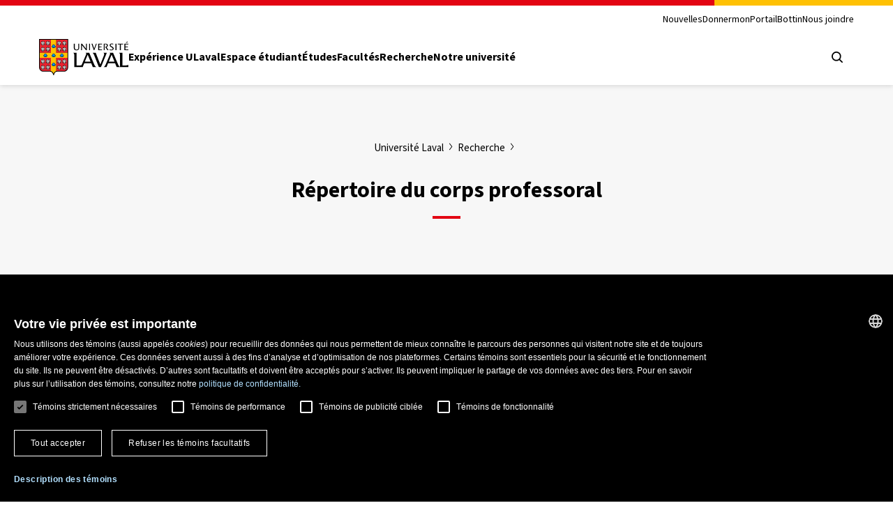

--- FILE ---
content_type: text/html; charset=UTF-8
request_url: https://www.ulaval.ca/la-recherche/repertoire-corps-professoral
body_size: 780667
content:
<!DOCTYPE html>
<html lang="fr" dir="ltr" prefix="og: https://ogp.me/ns#">
  <head>
        <meta charset="UTF-8"/>
    <meta http-equiv="X-UA-Compatible" content="IE=edge,chrome=1"/>
    <meta name="viewport" content="width=device-width, initial-scale=1"/>

    		<link rel="preload" href="/themes/ulaval_templates/assets/dist/fonts/WOFF2/TTF/SourceSans3-Regular.ttf.woff2" as="font" type="font/woff2" crossorigin />
    <link rel="preload" href="/themes/ulaval_templates/assets/dist/fonts/WOFF2/TTF/SourceSans3-Bold.ttf.woff2" as="font" type="font/woff2" crossorigin />

        <link rel="apple-touch-icon" href="/themes/ulaval_templates/assets/dist/favicon/apple-touch-icon.png" sizes="180x180"/>
    <link rel="icon" href="/themes/ulaval_templates/assets/dist/favicon/favicon.ico" sizes="any" />
    <link rel="icon" href="/themes/ulaval_templates/assets/dist/favicon/favicon.svg" type="image/svg+xml" />
    <link rel="manifest" href="/themes/ulaval_templates/assets/dist/favicon/site.webmanifest"/>

        <!-- Google Tag Manager -->
<script>(function(w,d,s,l,i){w[l]=w[l]||[];w[l].push({'gtm.start':
new Date().getTime(),event:'gtm.js'});var f=d.getElementsByTagName(s)[0],
j=d.createElement(s),dl=l!='dataLayer'?'&l='+l:'';j.async=true;j.src=
'https://www.googletagmanager.com/gtm.js?id='+i+dl;f.parentNode.insertBefore(j,f);
})(window,document,'script','dataLayer','GTM-K3LH6PX');</script>
<!-- End Google Tag Manager -->
    <meta name="theme-color" content="#e30513"/>
		<meta http-equiv="X-UA-Compatible" content="IE=edge,chrome=1"/>
		<meta charset="UTF-8"/>
		<meta charset="utf-8" />
<meta name="geo.placename" content="Ville de Québec" />
<meta name="geo.region" content="CA-QC" />
<meta name="robots" content="noodp" />
<meta name="facebook-domain-verification" content="lg9t43woe134l4gfmrtmooz2at0awl" />
<meta name="Generator" content="Drupal 11 (https://www.drupal.org)" />
<meta name="MobileOptimized" content="width" />
<meta name="HandheldFriendly" content="true" />
<meta name="viewport" content="width=device-width, initial-scale=1.0" />
<link rel="icon" href="/themes/ulaval_templates/favicon.ico" type="image/vnd.microsoft.icon" />

    <title>Répertoire du corps professoral | Université Laval</title>

        <link rel="stylesheet" media="all" href="/sites/default/files/assets/css/css_rqq_Cml0GfNAtDtuu-egg0EKbkgke_CSxSHx54kVMfo.css?delta=0&amp;language=fr&amp;theme=ulaval&amp;include=eJxNjFEOgyAQBS-EciSzyFNJViD7ANvb1zRp7M8kMx8T0BpswasWIi5b0lvpd2SYqKtispvUgz5ar6LzU-aeaw-aeCA6vtlw-iCE6ypD1K_lvKeSGzgFXr9cLeU13av_0B4pG0h048QeBnJLJWfQjYSL_sv5LLErPo2VSpI" />
<link rel="stylesheet" media="all" href="/sites/default/files/assets/css/css_s49mXH1gItmmBaPzLvOVlbouDK-PerXvxkppzVBbxhk.css?delta=1&amp;language=fr&amp;theme=ulaval&amp;include=eJxNjFEOgyAQBS-EciSzyFNJViD7ANvb1zRp7M8kMx8T0BpswasWIi5b0lvpd2SYqKtispvUgz5ar6LzU-aeaw-aeCA6vtlw-iCE6ypD1K_lvKeSGzgFXr9cLeU13av_0B4pG0h048QeBnJLJWfQjYSL_sv5LLErPo2VSpI" />
<link rel="stylesheet" media="print" href="/sites/default/files/assets/css/css_NNELuRJHHwPFFyhtdsj5BzIq5m8A-NY9WnthaMS8xuo.css?delta=2&amp;language=fr&amp;theme=ulaval&amp;include=eJxNjFEOgyAQBS-EciSzyFNJViD7ANvb1zRp7M8kMx8T0BpswasWIi5b0lvpd2SYqKtispvUgz5ar6LzU-aeaw-aeCA6vtlw-iCE6ypD1K_lvKeSGzgFXr9cLeU13av_0B4pG0h048QeBnJLJWfQjYSL_sv5LLErPo2VSpI" />
<link rel="stylesheet" media="all" href="/sites/default/files/assets/css/css_GQ3BzCHmuvqa0LY2IqMUpBoKCpADTTBU5-VJqMbOGrI.css?delta=3&amp;language=fr&amp;theme=ulaval&amp;include=eJxNjFEOgyAQBS-EciSzyFNJViD7ANvb1zRp7M8kMx8T0BpswasWIi5b0lvpd2SYqKtispvUgz5ar6LzU-aeaw-aeCA6vtlw-iCE6ypD1K_lvKeSGzgFXr9cLeU13av_0B4pG0h048QeBnJLJWfQjYSL_sv5LLErPo2VSpI" />

    <link rel="stylesheet" href="https://use.typekit.net/bhb6tjb.css">

        <script type="application/json" data-drupal-selector="drupal-settings-json">{"path":{"baseUrl":"\/","pathPrefix":"","currentPath":"la-recherche\/repertoire-corps-professoral","currentPathIsAdmin":false,"isFront":false,"currentLanguage":"fr"},"pluralDelimiter":"\u0003","suppressDeprecationErrors":true,"ajaxTrustedUrl":{"\/la-recherche\/repertoire-corps-professoral":true},"user":{"uid":0,"permissionsHash":"7cd1ec3cde0326b72e48533649db4ca60342f777df3eb1251f14fa962b0dc398"}}</script>
<script src="/core/assets/vendor/jquery/jquery.min.js?v=4.0.0-rc.1"></script>
<script src="/sites/default/files/assets/js/js_3C3vLKhBVTLqI4T8qPybYw1NduiMEy4aHp1maQMAC-U.js?scope=header&amp;delta=1&amp;language=fr&amp;theme=ulaval&amp;include=eJxVjUEOwjAMBD9E1CdVTtgGS8aJbLdQXk8uoeKwh5nVajMiYCvevTnu68Yy0JcKhZHcdqGDZMlCn_MPEivHNKU9x5w04Cn7a2poZU2G8oCNTN2pwlK3tiXf8wENbqrwX2-shfv17qCxT6QkZ3DxL_0vRnQ"></script>
<script src="/themes/ulaval_templates/assets/ulaval/librairies-externes/blazy/blazy.min.js?t94jwb" defer></script>
<script src="/themes/ulaval_templates/assets/ulaval/js/boite-contenu-cache.js?t94jwb" defer></script>
<script src="/sites/default/files/assets/js/js_wnpwb0VhI4jcuNjpQxjEbyTn0JCn0vsMo-y6NOUjhDk.js?scope=header&amp;delta=4&amp;language=fr&amp;theme=ulaval&amp;include=eJxVjUEOwjAMBD9E1CdVTtgGS8aJbLdQXk8uoeKwh5nVajMiYCvevTnu68Yy0JcKhZHcdqGDZMlCn_MPEivHNKU9x5w04Cn7a2poZU2G8oCNTN2pwlK3tiXf8wENbqrwX2-shfv17qCxT6QkZ3DxL_0vRnQ"></script>
<script src="/themes/ulaval_templates/assets/ulaval/js/filtersAjaxWatcher.js?t94jwb" defer></script>
<script src="/themes/ulaval_templates/assets/ulaval/js/selectNone.js?t94jwb" defer></script>
<script src="/themes/ulaval_templates/assets/ulaval/js/custom-dropdown.js?t94jwb" defer></script>
<script src="/themes/ulaval_templates/assets/ulaval/js/custom-multi-select.js?t94jwb" defer></script>
<script src="/themes/ulaval_templates/assets/ulaval/js/custom-select.js?t94jwb" defer></script>
<script src="/themes/ulaval_templates/assets/ulaval/js/custom-select-search.js?t94jwb" defer></script>
<script src="/themes/ulaval_templates/assets/ulaval/js/custom-multiple-selects.js?t94jwb" defer></script>
<script src="/themes/ulaval_templates/assets/ulaval/js/advanced-search-expand.js?t94jwb" defer></script>
<script src="/themes/ulaval_templates/assets/ulaval/js/taxonomy-terms-multiple-selects.js?t94jwb" defer></script>
<script src="/sites/default/files/assets/js/js_28u1HAP7FSDlOODMJ6LUOBJP9vtx0Sog5YalW_RzoTM.js?scope=header&amp;delta=14&amp;language=fr&amp;theme=ulaval&amp;include=eJxVjUEOwjAMBD9E1CdVTtgGS8aJbLdQXk8uoeKwh5nVajMiYCvevTnu68Yy0JcKhZHcdqGDZMlCn_MPEivHNKU9x5w04Cn7a2poZU2G8oCNTN2pwlK3tiXf8wENbqrwX2-shfv17qCxT6QkZ3DxL_0vRnQ"></script>
<script src="/themes/ulaval_templates/assets/ulaval/js/object-fit-init.js?t94jwb" defer></script>

  </head>

                  
  
  <body class="university path-la-recherche universit-laval recherche  rpertoire-du-corps-professoral-universit-laval">
	<!-- Google Tag Manager (noscript) -->
<noscript><iframe src="https://www.googletagmanager.com/ns.html?id=GTM-K3LH6PX"
height="0" width="0" style="display:none;visibility:hidden"></iframe></noscript>
<!-- End Google Tag Manager (noscript) -->

  <div class="skip-to-content">
    <div class="container">
      <a href="#main-content" class="visually-hidden focusable">Aller au contenu principal</a>
    </div>
  </div>

    
      <div class="dialog-off-canvas-main-canvas" data-off-canvas-main-canvas>
    

<header class="header">
	<div class="header-container">
		<div class="container">
			<div class="header-top">
				<div class="header-top-meta">
					<nav class="header-secondary-nav header-secondary-nav--desktop accessible-links-wrpper" aria-label='Navigation générale'>
						<ul class="menu"><li class="menu-item">
                                <a class="menu-link" href="https://nouvelles.ulaval.ca/" target="_blank">Nouvelles</a>
                               </li>
                               <li class="menu-item">
                                 <a class="menu-link" href="/fondation/donner" target="_blank">Donner</a>
                               </li>
                               <li class="menu-item">
                                  <a class="menu-link" href="https://monportail.ulaval.ca" target="_blank">monPortail</a>
                               </li>
                               <li class="menu-item">
                                <a class="menu-link" href="https://bottin.ulaval.ca/" target="_blank">Bottin</a>
                               </li>
                               <li class="menu-item">
                                 <a class="menu-link" href="/nous-joindre" target="_blank">Nous joindre</a>
                               </li></ul>
					</nav>
				</div>
			</div>
			<div class="header-main">
				<div class="header-main-brand">
					<a class="header-title" href="http://www.ulaval.ca/">
						<svg aria-labelledby="ulaval-logo" class="university-logo" viewBox="0 0 315 129.8"><title id="ulaval-logo">Université Laval</title><path class="university-logo-fill" d="M138.3 16.7h3.2v15.7c0 4.1-2.9 8.2-9.4 8.2-5.9 0-9.4-3-9.4-8V16.7h3.6v15.4c0 4 2 5.9 6.2 5.9 4.1 0 6-3 6-5.9V16.7zM151.6 16.7h-3.1v23.4h3V22.2l14 17.9h3.2V16.7h-3.1v18.1l-14-18.1zM179.9 16.7v23.4h-3.5V16.7h3.5zM184.9 16.7h3.6l5.8 17.6 6.4-17.6h3l-8.9 23.4H193l-8.1-23.4zM222.4 16.7v2.5H212v7.6h8.3v2.5H212v8.4h10.4v2.5h-14V16.7h14zM238 29.1l.4-.1c1.8-.5 4.4-3.3 4.4-6.4 0-2.8-2.6-5.9-8.3-5.9H228v23.4h3.6V18.9h2.5c3.8 0 5.1 2.2 5.1 4.1 0 2-1.6 4.7-5.2 4.7h-.9l7.9 12.4h4.2l-7.2-11zM259.7 34.6c0-2.2-2.1-3.5-4.5-4.9l-.8-.5c-2.7-1.6-5.5-3.7-5.5-7 0-3.4 3-6 7-6 3.4 0 5.4.8 6.2 1.2-.1.2-.9 2.1-1 2.3-.8-.4-2.4-1-4.6-1-2.5 0-4.1 1.1-4.1 2.9 0 2.2 1.8 3.3 4.1 4.7l1 .6.1.1c2.3 1.5 5.9 3.7 5.9 6.9 0 4-4.3 6.7-8.3 6.7-3.8 0-6-1.1-6.9-1.5.1-.2.9-2 1-2.2 1 .5 3 1.3 6 1.3 2.4-.1 4.4-1.7 4.4-3.6zM272.9 16.7v23.4h-3.5V16.7h3.5zM296.4 16.7v2.5h-7.7v21h-3.6v-21h-7.7v-2.5h19zM304.6 19.1v7.6h8.3v2.5h-8.3v8.4H315v2.5h-14V16.7h14v2.5h-10.4zM311.5 8.8l1.4 2.1-6 3.3-.8-1.3 5.4-4.1zM226.9 49.4v.2c5 1.9 2.3 8.3.1 13.8l-11 27.8-16.1-41.8h-10.7v.2c3.1 2.4 4.8 7.1 6.3 11.1l15.3 39.6h7.7L239 49.4h-12.1zM315 92.7c-3 1.4-6.2 2-9.9 2h-11V49.4h-11.9v.2c3.7 1.3 3.6 7.1 3.6 10.7V100c-4-2-6-6.6-7.9-11l-16.8-39.7h-12.8v.2c3.8 1.1 2.4 4.4 1.2 7.2L236 89c-1.8 4.4-3.8 9-7.9 11v.2h10.1l5.2-13.5h24.8l5.4 13.5H315v-7.5zm-69.2-11.5L255.9 56l10.3 25.2h-20.4zM193.7 89.1l-16.8-39.7h-12.8v.2c3.8 1.1 2.4 4.4 1.2 7.2l-13.5 32.3c-.7 1.6-1.4 3.2-2.1 4.7-1.9.6-4 .9-6.2.9h-11V49.4h-11.9v.2c3.7 1.3 3.6 7.1 3.6 10.7v40h29.9l5.2-13.5h24.8l5.3 13.5h12.2v-.2c-4.2-2.1-6-6.6-7.9-11zm-32.3-7.9L171.5 56l10.3 25.2h-20.4zM0 0v101.4c0 8.7 6.7 15.6 15.3 15.6h24.1c3.2 0 7.4 2.2 9.5 8.3l1.2 3.4c.3.7.7 1.1 1.2 1.1s.9-.4 1.2-1.1l1.2-3.4c2.1-6.1 6.3-8.3 9.5-8.3h24.1c8.6 0 15.3-6.8 15.3-15.6V0H0z"/><g fill="#EB212E"><path d="M2.4 2.4h39.7v47H2.4zM2.4 67.6v33.8c0 7.6 5.9 13.1 12.9 13.1h24.1c.9 0 1.8.1 2.7.4V67.6H2.4zM60.3 2.4H100v47H60.3zM60.3 114.9c.9-.3 1.9-.4 2.7-.4h24.1c7 0 12.9-5.5 12.9-13.1V67.6H60.3v47.3z"/></g><path fill="#FFC103" d="M60.3 49.4v-47H42.1v47H2.4v18.2h39.7v47.3c3.4 1 7.1 3.8 9.1 9.5 2-5.7 5.6-8.6 9.1-9.5V67.6H100V49.4H60.3z"/><path d="M17.1 21.8c.1.3-.1.5-.3.6-.4.2-1.6.3-2.1.1 0 0-.6 1.1-1.5 1.1s-1.5-1.1-1.5-1.1c-.5.1-1.7.1-2.1-.1-.2-.1-.4-.4-.3-.6.3-1 1.1-4.1 1.3-5.2l-1.6.6c-.3 1.2-1.1 3.2-2.6 3.3-.2 0-.5-.1-.5-.3.2-1.7 1.2-9.2 1.3-10 .1-.6.3-.9.8-1.1.5-.2.9 0 1.4.4.4.4 1.9 1.7 1.9 1.7s.2-1.2.2-1.6h-.4c-.2 0-.4-.2-.4-.4l.2-1.5c0-.2.1-.3.2-.3 0 0 .6-.3 1.2-.5.5-.2.9-.2.9-.2.4 0 .8.1 1 .3.3.2.5.6.5 1l.3 3.2s1.5-1.4 1.9-1.7c.5-.5.9-.6 1.4-.4.5.2.7.5.8 1.2.1.7 1.1 8.3 1.3 10 0 .2-.3.3-.5.3-1.5-.1-2.3-2.1-2.6-3.3l-1.6-.6c.3 1 1.1 4.2 1.4 5.1zM35.3 21.8c.1.3-.1.5-.3.6-.4.2-1.6.3-2.1.1 0 0-.6 1.1-1.5 1.1s-1.5-1.1-1.5-1.1c-.5.1-1.7.1-2.1-.1-.2-.1-.4-.4-.3-.6.3-1 1.1-4.1 1.3-5.2l-1.6.6c-.3 1.2-1.1 3.2-2.6 3.3-.2 0-.5-.1-.5-.3.2-1.7 1.2-9.2 1.3-10 .1-.7.3-1.1.8-1.2.5-.2.9 0 1.4.4.4.4 1.9 1.7 1.9 1.7s.2-1.2.2-1.6h-.4c-.2 0-.4-.2-.4-.4l.2-1.5c0-.2.1-.3.2-.3 0 0 .6-.3 1.2-.5.5-.2.9-.2.9-.2.4 0 .8.1 1 .3.3.2.5.6.5 1l.3 3.2s1.5-1.4 1.9-1.7c.5-.5.9-.6 1.4-.4.5.2.7.5.8 1.2.1.7 1.1 8.3 1.3 10 0 .2-.3.3-.5.3-1.5-.1-2.3-2.1-2.6-3.3l-1.6-.6c.3 1.1 1.1 4.3 1.4 5.2zM17.1 43.3c.1.3-.1.5-.3.6-.4.2-1.6.3-2.1.1 0 0-.6 1.1-1.5 1.1S11.7 44 11.7 44c-.5.2-1.7.1-2.1-.1-.2-.1-.4-.3-.3-.6.3-1 1.1-4.1 1.3-5.2l-1.6.6c-.3 1.2-1.1 3.2-2.6 3.3-.2 0-.5-.1-.5-.3.2-1.7 1.2-9.2 1.3-10 .1-.7.3-1.1.8-1.2.5-.2.9 0 1.4.4.4.4 1.9 1.7 1.9 1.7s.2-1.2.2-1.6h-.4c-.2 0-.4-.2-.4-.4l.2-1.5c0-.2.1-.3.2-.4 0 0 .6-.3 1.2-.5.5-.2.9-.2.9-.2.4 0 .8.1 1 .3.3.2.5.6.5 1l.3 3.2s1.5-1.4 1.9-1.7c.5-.5.9-.6 1.4-.4.5.2.7.5.8 1.2.1.7 1.1 8.3 1.3 10 0 .2-.3.3-.5.3-1.5-.1-2.3-2.1-2.6-3.3l-1.6-.6c.3 1.2 1.1 4.3 1.4 5.3zM35.3 43.3c.1.3-.1.5-.3.6-.4.2-1.6.3-2.1.1 0 0-.6 1.1-1.5 1.1S29.9 44 29.9 44c-.5.2-1.7.1-2.1-.1-.2-.1-.4-.3-.3-.6.3-1 1.1-4.1 1.3-5.2l-1.6.6c-.3 1.2-1.1 3.2-2.6 3.3-.2 0-.5-.1-.5-.3.2-1.7 1.2-9.2 1.3-10 .1-.7.3-1.1.8-1.2.5-.2.9 0 1.4.4.4.4 1.9 1.7 1.9 1.7s.2-1.2.2-1.6h-.4c-.2 0-.4-.2-.4-.4l.2-1.5c0-.2.1-.3.2-.4 0 0 .6-.3 1.2-.5.5-.2.9-.2.9-.2.4 0 .8.1 1 .3.3.2.5.6.5 1l.3 3.2s1.5-1.4 1.9-1.7c.5-.5.9-.6 1.4-.4.5.2.7.5.8 1.2.1.7 1.1 8.3 1.3 10 0 .2-.3.3-.5.3-1.5-.1-2.3-2.1-2.6-3.3l-1.6-.6c.3 1.2 1.1 4.3 1.4 5.3zM75 21.8c.1.3-.1.5-.3.6-.4.2-1.6.3-2.1.1 0 0-.6 1.1-1.5 1.1s-1.5-1.1-1.5-1.1c-.5.1-1.7.1-2.1-.1-.2-.1-.4-.4-.3-.6.3-1 1.1-4.1 1.3-5.2l-1.6.6c-.3 1.2-1.1 3.2-2.6 3.3-.2 0-.5-.1-.5-.3.2-1.7 1.2-9.2 1.3-10 .1-.7.3-1.1.8-1.2.5-.2.9 0 1.4.4.4.4 1.9 1.7 1.9 1.7s.2-1.2.2-1.6H69c-.2 0-.4-.2-.4-.4l.2-1.5c0-.2.1-.3.2-.3 0 0 .6-.3 1.2-.5.5-.2.9-.2.9-.2.4 0 .8.1 1 .3.3.2.5.6.5 1l.3 3.2s1.5-1.4 1.9-1.7c.5-.5.9-.6 1.4-.4.5.2.7.5.8 1.2.1.7 1.1 8.3 1.3 10 0 .2-.3.3-.5.3-1.5-.1-2.3-2.1-2.6-3.3l-1.6-.6c.3 1.1 1.1 4.3 1.4 5.2zM93.2 21.8c.1.3-.1.5-.3.6-.4.2-1.6.3-2.1.1 0 0-.6 1.1-1.5 1.1s-1.5-1.1-1.5-1.1c-.5.1-1.7.1-2.1-.1-.2-.1-.4-.4-.3-.6.3-1 1.1-4.1 1.3-5.2l-1.6.6c-.3 1.2-1.1 3.2-2.6 3.3-.2 0-.5-.1-.5-.3.2-1.7 1.2-9.2 1.3-10 .1-.7.3-1.1.8-1.2.5-.2.9 0 1.4.4.4.4 1.9 1.7 1.9 1.7s.2-1.2.2-1.6h-.4c-.2 0-.4-.2-.4-.4l.2-1.3c0-.2.1-.3.2-.3 0 0 .6-.3 1.2-.5.5-.2.9-.2.9-.2.4 0 .8.1 1 .3.3.2.5.6.5 1l.3 3.2s1.5-1.4 1.9-1.7c.5-.5.9-.6 1.4-.4.5.2.7.5.8 1.2.1.7 1.1 8.3 1.3 10 0 .2-.3.3-.5.3-1.5-.1-2.3-2.1-2.6-3.3l-1.6-.6c.3.9 1.1 4.1 1.4 5zM75 43.3c.1.3-.1.5-.3.6-.4.2-1.6.3-2.1.1 0 0-.6 1.1-1.5 1.1S69.6 44 69.6 44c-.5.2-1.7.1-2.1-.1-.2-.1-.4-.3-.3-.6.3-1 1.1-4.1 1.3-5.2l-1.6.6c-.3 1.2-1.1 3.2-2.6 3.3-.2 0-.5-.1-.5-.3.2-1.7 1.2-9.2 1.3-10 .1-.7.3-1.1.8-1.2.5-.2.9 0 1.4.4.4.4 1.9 1.7 1.9 1.7s.2-1.2.2-1.6H69c-.2 0-.4-.2-.4-.4l.2-1.5c0-.2.1-.3.2-.4 0 0 .6-.3 1.2-.5.5-.2.9-.2.9-.2.4 0 .8.1 1 .3.3.2.5.6.5 1l.3 3.2s1.5-1.4 1.9-1.7c.5-.5.9-.6 1.4-.4.5.2.7.5.8 1.2.1.7 1.1 8.3 1.3 10 0 .2-.3.3-.5.3-1.5-.1-2.3-2.1-2.6-3.3l-1.6-.6c.3 1.2 1.1 4.3 1.4 5.3zM93.2 43.3c.1.3-.1.5-.3.6-.4.2-1.6.3-2.1.1 0 0-.6 1.1-1.5 1.1S87.8 44 87.8 44c-.5.2-1.7.1-2.1-.1-.2-.1-.4-.3-.3-.6.3-1 1.1-4.1 1.3-5.2l-1.6.6c-.3 1.2-1.1 3.2-2.6 3.3-.2 0-.5-.1-.5-.3.2-1.7 1.2-9.2 1.3-10 .1-.7.3-1.1.8-1.2.5-.2.9 0 1.4.4.4.4 1.9 1.7 1.9 1.7s.2-1.2.2-1.6h-.4c-.2 0-.4-.2-.4-.4l.2-1.5c0-.2.1-.3.2-.4 0 0 .6-.3 1.2-.5.5-.2.9-.2.9-.2.4 0 .8.1 1 .3.3.2.5.6.5 1l.3 3.2s1.5-1.4 1.9-1.7c.5-.5.9-.6 1.4-.4.5.2.7.5.8 1.2.1.7 1.1 8.3 1.3 10 0 .2-.3.3-.5.3-1.5-.1-2.3-2.1-2.6-3.3l-1.6-.6c.3 1.2 1.1 4.3 1.4 5.3zM17.1 87c.1.3-.1.5-.3.6-.4.2-1.6.3-2.1.1 0 0-.6 1.1-1.5 1.1s-1.5-1.1-1.5-1.1c-.5.2-1.7.1-2.1-.1-.2-.1-.4-.4-.3-.6.3-1 1.1-4.1 1.3-5.2l-1.6.6c-.3 1.2-1.1 3.2-2.6 3.3-.2 0-.5-.1-.5-.3.2-1.7 1.2-9.2 1.3-10 .1-.7.3-1.1.8-1.2.5-.2.9 0 1.4.4.4.4 1.9 1.7 1.9 1.7s.2-1.2.2-1.6h-.4c-.2 0-.4-.2-.4-.4l.2-1.5c0-.2.1-.3.2-.3 0 0 .6-.3 1.2-.5.5-.2.9-.2.9-.2.4 0 .8.1 1 .3.3.2.5.6.5 1l.3 3.2s1.5-1.4 1.9-1.7c.5-.5.9-.6 1.4-.4.5.2.7.5.8 1.2.1.7 1.1 8.3 1.3 10 0 .2-.3.3-.5.3-1.5-.1-2.3-2.1-2.6-3.3l-1.6-.6c.3 1.1 1.1 4.2 1.4 5.2zM35.3 87c.1.3-.1.5-.3.6-.4.2-1.6.3-2.1.1 0 0-.6 1.1-1.5 1.1s-1.5-1.1-1.5-1.1c-.5.2-1.7.1-2.1-.1-.2-.1-.4-.4-.3-.6.3-1 1.1-4.1 1.3-5.2l-1.6.6c-.3 1.2-1.1 3.2-2.6 3.3-.2 0-.5-.1-.5-.3.2-1.7 1.2-9.2 1.3-10 .1-.7.3-1.1.8-1.2.5-.2.9 0 1.4.4.4.4 1.9 1.7 1.9 1.7s.2-1.2.2-1.6h-.4c-.2 0-.4-.2-.4-.4l.2-1.5c0-.2.1-.3.2-.3 0 0 .6-.3 1.2-.5.5-.2.9-.2.9-.2.4 0 .8.1 1 .3.3.2.5.6.5 1l.3 3.2s1.5-1.4 1.9-1.7c.5-.5.9-.6 1.4-.4.5.2.7.5.8 1.2.1.7 1.1 8.3 1.3 10 0 .2-.3.3-.5.3-1.5-.1-2.3-2.1-2.6-3.3l-1.6-.6c.3 1.1 1.1 4.2 1.4 5.2zM17.1 108.4c.1.3-.1.5-.3.6-.4.2-1.6.3-2.1.1 0 0-.6 1.1-1.5 1.1s-1.5-1.1-1.5-1.1c-.5.2-1.7.1-2.1-.1-.2-.1-.4-.3-.3-.6.3-1 1.1-4.1 1.3-5.2l-1.6.6c-.3 1.2-1.1 3.2-2.6 3.3-.2 0-.5-.1-.5-.3.2-1.7 1.2-9.2 1.3-10 .1-.7.3-1.1.8-1.2.5-.2.9 0 1.4.4.4.4 1.9 1.7 1.9 1.7s.2-1.2.2-1.6h-.4c-.2 0-.4-.2-.4-.4l.2-1.5c0-.2.1-.3.2-.3 0 0 .6-.3 1.2-.5.5-.2.9-.2.9-.2.4 0 .8.1 1 .3.3.2.5.6.5 1l.3 3.2s1.5-1.4 1.9-1.7c.5-.5.9-.6 1.4-.4.5.2.7.5.8 1.2.1.7 1.1 8.3 1.3 10 0 .2-.3.3-.5.3-1.5-.1-2.3-2.1-2.6-3.3l-1.6-.6c.3 1.1 1.1 4.2 1.4 5.2zM35.3 108.4c.1.3-.1.5-.3.6-.4.2-1.6.3-2.1.1 0 0-.6 1.1-1.5 1.1s-1.5-1.1-1.5-1.1c-.5.2-1.7.1-2.1-.1-.2-.1-.4-.3-.3-.6.3-1 1.1-4.1 1.3-5.2l-1.6.6c-.3 1.2-1.1 3.2-2.6 3.3-.2 0-.5-.1-.5-.3.2-1.7 1.2-9.2 1.3-10 .1-.7.3-1.1.8-1.2.5-.2.9 0 1.4.4.4.4 1.9 1.7 1.9 1.7s.2-1.2.2-1.6h-.4c-.2 0-.4-.2-.4-.4l.2-1.5c0-.2.1-.3.2-.3 0 0 .6-.3 1.2-.5.5-.2.9-.2.9-.2.4 0 .8.1 1 .3.3.2.5.6.5 1l.3 3.2s1.5-1.4 1.9-1.7c.5-.5.9-.6 1.4-.4.5.2.7.5.8 1.2.1.7 1.1 8.3 1.3 10 0 .2-.3.3-.5.3-1.5-.1-2.3-2.1-2.6-3.3l-1.6-.6c.3 1.1 1.1 4.2 1.4 5.2zM75 87c.1.3-.1.5-.3.6-.4.2-1.6.3-2.1.1 0 0-.6 1.1-1.5 1.1s-1.5-1.1-1.5-1.1c-.5.2-1.7.1-2.1-.1-.2-.1-.4-.4-.3-.6.3-1 1.1-4.1 1.3-5.2l-1.6.6c-.3 1.2-1.1 3.2-2.6 3.3-.2 0-.5-.1-.5-.3.2-1.7 1.2-9.2 1.3-10 .1-.7.3-1.1.8-1.2.5-.2.9 0 1.4.4.4.4 1.9 1.7 1.9 1.7s.2-1.2.2-1.6H69c-.2 0-.4-.2-.4-.4l.2-1.5c0-.2.1-.3.2-.3 0 0 .6-.3 1.2-.5.5-.2.9-.2.9-.2.4 0 .8.1 1 .3.3.2.5.6.5 1l.3 3.2s1.5-1.4 1.9-1.7c.5-.5.9-.6 1.4-.4.5.2.7.5.8 1.2.1.7 1.1 8.3 1.3 10 0 .2-.3.3-.5.3-1.5-.1-2.3-2.1-2.6-3.3l-1.6-.6c.3 1.1 1.1 4.2 1.4 5.2zM93.2 87c.1.3-.1.5-.3.6-.4.2-1.6.3-2.1.1 0 0-.6 1.1-1.5 1.1s-1.5-1.1-1.5-1.1c-.5.2-1.7.1-2.1-.1-.2-.1-.4-.4-.3-.6.3-1 1.1-4.1 1.3-5.2l-1.6.6c-.3 1.2-1.1 3.2-2.6 3.3-.2 0-.5-.1-.5-.3.2-1.7 1.2-9.2 1.3-10 .1-.7.3-1.1.8-1.2.5-.2.9 0 1.4.4.4.4 1.9 1.7 1.9 1.7s.2-1.2.2-1.6h-.4c-.2 0-.4-.2-.4-.4l.2-1.5c0-.2.1-.3.2-.3 0 0 .6-.3 1.2-.5.5-.2.9-.2.9-.2.4 0 .8.1 1 .3.3.2.5.6.5 1l.3 3.2s1.5-1.4 1.9-1.7c.5-.5.9-.6 1.4-.4.5.2.7.5.8 1.2.1.7 1.1 8.3 1.3 10 0 .2-.3.3-.5.3-1.5-.1-2.3-2.1-2.6-3.3l-1.6-.6c.3 1.1 1.1 4.2 1.4 5.2zM75 108.4c.1.3-.1.5-.3.6-.4.2-1.6.3-2.1.1 0 0-.6 1.1-1.5 1.1s-1.5-1.1-1.5-1.1c-.5.2-1.7.1-2.1-.1-.2-.1-.4-.3-.3-.6.3-1 1.1-4.1 1.3-5.2l-1.6.6c-.3 1.2-1.1 3.2-2.6 3.3-.2 0-.5-.1-.5-.3.2-1.7 1.2-9.2 1.3-10 .1-.7.3-1.1.8-1.2.5-.2.9 0 1.4.4.4.4 1.9 1.7 1.9 1.7s.2-1.2.2-1.6H69c-.2 0-.4-.2-.4-.4l.2-1.5c0-.2.1-.3.2-.3 0 0 .6-.3 1.2-.5.5-.2.9-.2.9-.2.4 0 .8.1 1 .3.3.2.5.6.5 1l.3 3.2s1.5-1.4 1.9-1.7c.5-.5.9-.6 1.4-.4.5.2.7.5.8 1.2.1.7 1.1 8.3 1.3 10 0 .2-.3.3-.5.3-1.5-.1-2.3-2.1-2.6-3.3l-1.6-.6c.3 1.1 1.1 4.2 1.4 5.2zM93.2 108.4c.1.3-.1.5-.3.6-.4.2-1.6.3-2.1.1 0 0-.6 1.1-1.5 1.1s-1.5-1.1-1.5-1.1c-.5.2-1.7.1-2.1-.1-.2-.1-.4-.3-.3-.6.3-1 1.1-4.1 1.3-5.2l-1.6.6c-.3 1.2-1.1 3.2-2.6 3.3-.2 0-.5-.1-.5-.3.2-1.7 1.2-9.2 1.3-10 .1-.7.3-1.1.8-1.2.5-.2.9 0 1.4.4.4.4 1.9 1.7 1.9 1.7s.2-1.2.2-1.6h-.4c-.2 0-.4-.2-.4-.4l.2-1.5c0-.2.1-.3.2-.3 0 0 .6-.3 1.2-.5.5-.2.9-.2.9-.2.4 0 .8.1 1 .3.3.2.5.6.5 1l.3 3.2s1.5-1.4 1.9-1.7c.5-.5.9-.6 1.4-.4.5.2.7.5.8 1.2.1.7 1.1 8.3 1.3 10 0 .2-.3.3-.5.3-1.5-.1-2.3-2.1-2.6-3.3l-1.6-.6c.3 1.1 1.1 4.2 1.4 5.2zM51.2 32.6c.8 0 1.5-.4 1.9-1 .3.2.7.2 1 .2 1.1 0 2.1-.9 2.2-2 1.2 0 2.2-1 2.2-2.2 0-.5-.2-1-.5-1.4l-2.5-3V22c0-.6-.5-1.1-1.1-1.1h-1.1l-1-1c-.3-.3-.6-.4-1-.4s-.8.2-1 .4l-1 1h-1.1c-.6 0-1.1.5-1.1 1.1v1.2l-2.5 3c-.3.4-.5.9-.5 1.4 0 1.2 1 2.2 2.2 2.2.1 1.1 1 2 2.2 2 .4 0 .7-.1 1-.2.3.6 1 1 1.7 1zM51.2 65.2c.8 0 1.5-.4 1.9-1 .3.2.7.2 1 .2 1.1 0 2.1-.9 2.2-2 1.2 0 2.2-1 2.2-2.2 0-.5-.2-1-.5-1.4l-2.5-3v-1.2c0-.6-.5-1.1-1.1-1.1h-1.1l-1-1c-.3-.3-.6-.4-1-.4s-.8.2-1 .4l-1 1h-1.1c-.6 0-1.1.5-1.1 1.1v1.2l-2.5 3c-.3.4-.5.9-.5 1.4 0 1.2 1 2.2 2.2 2.2.1 1.1 1 2 2.2 2 .4 0 .7-.1 1-.2.3.6 1 1 1.7 1zM22.3 65.2c.8 0 1.5-.4 1.9-1 .3.2.7.2 1 .2 1.1 0 2.1-.9 2.2-2 1.2 0 2.2-1 2.2-2.2 0-.5-.2-1-.5-1.4l-2.5-3v-1.2c0-.6-.5-1.1-1.1-1.1h-1.1l-1-1c-.3-.3-.6-.4-1-.4s-.8.2-1 .4l-1 1h-1.1c-.6 0-1.1.5-1.1 1.1v1.2l-2.5 3c-.3.4-.5.9-.5 1.4 0 1.2 1 2.2 2.2 2.2.1 1.1 1.1 2 2.2 2 .4 0 .7-.1 1-.2.2.6.9 1 1.7 1zM80.2 65.2c.8 0 1.5-.4 1.9-1 .3.2.7.2 1 .2 1.1 0 2.1-.9 2.2-2 1.2 0 2.2-1 2.2-2.2 0-.5-.2-1-.5-1.4l-2.5-3v-1.2c0-.6-.5-1.1-1.1-1.1h-1.1l-1-1c-.3-.3-.6-.4-1-.4s-.8.2-1 .4l-1 1h-1.1c-.6 0-1.1.5-1.1 1.1v1.2l-2.5 3c-.3.4-.5.9-.5 1.4 0 1.2 1 2.2 2.2 2.2.1 1.1 1.1 2 2.2 2 .4 0 .7-.1 1-.2.2.6.9 1 1.7 1zM51.2 97.7c.8 0 1.5-.4 1.9-1 .3.2.7.2 1 .2 1.1 0 2.1-.9 2.2-2 1.2 0 2.2-1 2.2-2.2 0-.5-.2-1-.5-1.4l-2.5-3v-1.2c0-.6-.5-1.1-1.1-1.1h-1.1l-1-1c-.3-.3-.6-.4-1-.4s-.8.2-1 .4l-1 1h-1.1c-.6 0-1.1.5-1.1 1.1v1.2l-2.5 3c-.3.4-.5.9-.5 1.4 0 1.2 1 2.2 2.2 2.2.1 1.1 1 2 2.2 2 .4 0 .7-.1 1-.2.3.6 1 1 1.7 1z"/><g fill="#09F"><path d="M51.2 31.9c.5 0 1-.3 1.2-.7l-.4-4c0-.2.1-.3.3-.3.2 0 .3.1.3.2l.7 3.8c.2.1.5.2.7.2.8 0 1.4-.6 1.5-1.4L53.9 26c-.1-.1 0-.3.2-.4.1-.1.3 0 .4.1l1.8 3.4c.8 0 1.5-.7 1.5-1.5 0-.3 0-.6-.2-.8l-2.8-3.4V22c0-.2-.1-.3-.3-.3h-1.4l-1.2-1.2c-.1-.1-.3-.2-.5-.2s-.4.1-.5.2l-1.2 1.2h-1.4c-.2 0-.3.1-.3.3v1.5l-3 3.4c-.2.2-.2.5-.2.8 0 .8.7 1.5 1.5 1.5l1.8-3.4c.1-.1.2-.2.4-.1.1.1.2.2.2.4L47 29.8c.1.8.7 1.4 1.5 1.4.3 0 .5-.1.7-.2l.7-3.8c0-.2.2-.3.3-.2.2 0 .3.2.3.3l-.4 4c.2.3.6.6 1.1.6zM51.2 64.5c.5 0 1-.3 1.2-.7l-.4-4c0-.2.1-.3.3-.3.2 0 .3.1.3.2l.7 3.8c.2.1.5.2.7.2.8 0 1.4-.6 1.5-1.4l-1.6-3.8c-.1-.1 0-.3.2-.4.1-.1.3 0 .4.1l1.8 3.4c.8 0 1.5-.7 1.5-1.5 0-.3 0-.6-.2-.8l-2.8-3.4v-1.5c0-.2-.1-.3-.3-.3h-1.4L51.7 53c-.1-.1-.3-.2-.5-.2s-.4.1-.5.2l-1.2 1.2h-1.4c-.2 0-.3.1-.3.3V56L45 59.4c-.2.2-.2.5-.2.8 0 .8.7 1.5 1.5 1.5l1.8-3.4c.1-.1.2-.2.4-.1.1.1.2.2.2.4L47 62.3c.1.8.7 1.4 1.5 1.4.3 0 .5-.1.7-.2l.7-3.8c0-.2.2-.3.3-.2.2 0 .3.2.3.3l-.4 4c.2.3.6.6 1.1.7zM22.3 64.5c.5 0 1-.3 1.2-.7l-.4-4c0-.2.1-.3.3-.3.2 0 .3.1.3.2l.7 3.8c.2.1.5.2.7.2.8 0 1.4-.6 1.5-1.4L25 58.5c-.1-.1 0-.3.2-.4.1-.1.3 0 .4.1l1.8 3.4c.8 0 1.5-.7 1.5-1.5 0-.3 0-.6-.2-.8l-2.8-3.4v-1.5c0-.2-.1-.3-.3-.3h-1.4L22.8 53c-.1-.1-.3-.2-.5-.2s-.4.1-.5.2l-1.2 1.2h-1.4c-.2 0-.3.1-.3.3V56l-2.8 3.4c-.2.2-.2.5-.2.8 0 .8.7 1.5 1.5 1.5l1.8-3.4c.1-.1.2-.2.4-.1.1.1.2.2.2.4L18 62.3c.1.8.7 1.4 1.5 1.4.3 0 .5-.1.7-.2l.7-3.8c0-.2.2-.3.3-.2.2 0 .3.2.3.3l-.4 4c.2.3.7.6 1.2.7zM80.2 64.5c.5 0 1-.3 1.2-.7l-.4-4c0-.2.1-.3.3-.3.2 0 .3.1.3.2l.7 3.8c.2.1.5.2.7.2.8 0 1.4-.6 1.5-1.4l-1.6-3.8c-.1-.1 0-.3.2-.4.1-.1.3 0 .4.1l1.8 3.4c.8 0 1.5-.7 1.5-1.5 0-.3 0-.6-.2-.8l-2.8-3.4v-1.5c0-.2-.1-.3-.3-.3h-1.4L80.7 53c-.1-.1-.3-.2-.5-.2s-.4.1-.5.2l-1.2 1.2h-1.4c-.2 0-.3.1-.3.3V56L74 59.4c-.2.2-.2.5-.2.8 0 .8.7 1.5 1.5 1.5l1.8-3.4c.1-.1.2-.2.4-.1.1.1.2.2.2.4l-1.6 3.8c.1.8.7 1.4 1.5 1.4.3 0 .5-.1.7-.2l.7-3.8c0-.2.2-.3.3-.2.2 0 .3.2.3.3l-.4 4c0 .2.5.5 1 .6zM51.2 97c.5 0 1-.3 1.2-.7l-.4-4c0-.2.1-.3.3-.3.2 0 .3.1.3.2l.7 3.8c.2.1.5.2.7.2.8 0 1.4-.6 1.5-1.4L53.9 91c-.1-.1 0-.3.2-.4.1-.1.3 0 .4.1l1.8 3.4c.8 0 1.5-.7 1.5-1.5 0-.3 0-.6-.2-.8l-2.8-3.4v-1.5c0-.2-.1-.3-.3-.3h-1.4l-1.2-1.2c-.1-.1-.3-.2-.5-.2s-.4.1-.5.2l-1.2 1.2h-1.4c-.2 0-.3.1-.3.3v1.5L45 92c-.2.2-.2.5-.2.8 0 .8.7 1.5 1.5 1.5l1.8-3.4c.1-.1.2-.2.4-.1.1.1.2.2.2.4L47 94.9c.1.8.7 1.4 1.5 1.4.3 0 .5-.1.7-.2l.7-3.8c0-.2.2-.3.3-.2.2 0 .3.2.3.3l-.4 4c.2.3.6.6 1.1.6z"/></g><g fill="#D9D9D9"><path d="M16.3 21.8c-.3.1-.8.2-1.1.2H15l-.7-3c-.1-.5-.5-.5-.5.1l.3 3c-.1.2-.5.9-.9.9s-.9-.7-.9-.9l.3-3c.1-.6-.4-.6-.5-.1l-.6 2.9h-.2c-.3 0-.9 0-1.1-.1.4-1.5 1.2-4.7 1.5-5.7 0-.2-.1-.4-.4-.4h-.2c-.4.1-1.4.5-1.8.7l.2-2.4c.1-.6-.4-.6-.5-.1-.5 2.1-.7 4.9-2.2 5.8.1-1 1.1-8.4 1.2-9.4 0-.2 0-.4.3-.5.2-.1.4 0 .5.2l2.5 2.3c.1.1.3.2.4.1.1 0 .3-.2.3-.3l.3-2.8c0-.1 0-.2-.1-.3-.1-.1-.2-.1-.3-.1h-.4l.1-.9c.3-.1 1-.5 1.4-.5h.1c.2 0 .4.1.6.2.2.1.3.2.3.4l.4 4c0 .2.1.3.3.3.1 0 .3 0 .4-.1l2.5-2.3c.2-.2.3-.2.5-.2.3.1.3.3.3.5.1 1 1.1 8.4 1.2 9.4-1.5-.9-1.8-3.7-2.2-5.8-.1-.5-.6-.5-.5.1l.2 2.4c-.3-.1-1.4-.5-1.8-.7h-.2c-.3 0-.4.3-.4.4.4 1 1.2 4.3 1.6 5.7zM34.5 21.8c-.3.1-.9.1-1.1.1h-.2l-.7-2.9c-.1-.5-.5-.5-.5.1l.3 3c-.1.2-.5.9-.9.9s-.9-.7-.9-.9l.3-3c.1-.6-.4-.6-.5-.1l-.6 2.9h-.2c-.3 0-.9 0-1.1-.1.4-1.5 1.2-4.7 1.5-5.7 0-.2-.1-.4-.4-.4h-.2c-.4.1-1.4.5-1.8.7l.2-2.4c0-.6-.4-.6-.5-.1-.5 2.1-.7 4.9-2.2 5.8.1-1 1.1-8.4 1.2-9.4 0-.2 0-.4.3-.5.2-.1.4 0 .5.2l2.5 2.3c.1.1.3.2.4.1.1 0 .3-.2.3-.3l.3-2.8c0-.1 0-.2-.1-.3-.1-.1-.2-.1-.3-.1h-.4l.1-.9c.3-.1 1-.5 1.4-.5h.1c.2 0 .4.1.6.2.2.1.2.3.3.5l.4 4c0 .2.1.3.3.3.1 0 .3 0 .4-.1l2.5-2.3c.2-.2.3-.2.5-.2.3.1.3.3.3.5.1 1 1.1 8.4 1.2 9.4-1.5-.9-1.8-3.7-2.2-5.8-.1-.5-.6-.5-.5.1l.2 2.4c-.3-.1-1.4-.5-1.8-.7h-.2c-.3 0-.4.3-.4.4.4.9 1.2 4.2 1.6 5.6zM16.3 43.3c-.3.1-.9.1-1.1.1H15l-.6-2.9c-.1-.5-.5-.5-.5.1l.3 3c-.1.2-.5.9-.9.9s-.9-.7-.9-.9l.3-3c.1-.6-.4-.6-.5-.1l-.6 2.9h-.2c-.3 0-.9 0-1.1-.1.4-1.5 1.2-4.7 1.5-5.7 0-.2-.1-.4-.4-.4h-.2c-.4.1-1.4.5-1.8.7l.2-2.4c.1-.6-.4-.6-.5-.1-.5 2.1-.7 4.9-2.2 5.8.1-1 1.1-8.4 1.2-9.4 0-.2 0-.4.3-.5.2-.1.4 0 .5.2l2.5 2.3c.1.1.3.2.4.1.1 0 .3-.2.3-.3l.3-2.8c0-.1 0-.2-.1-.3-.1-.1-.2-.1-.3-.1h-.4l.1-.9c.3-.1 1-.5 1.4-.5h.1c.2 0 .4.1.6.2.2.1.2.3.3.5l.4 4c0 .2.1.3.3.3.1 0 .3 0 .4-.1l2.5-2.3c.2-.2.3-.2.5-.2.3.1.3.3.3.5.1 1 1.1 8.4 1.2 9.4-1.5-.9-1.8-3.7-2.2-5.8-.1-.5-.6-.5-.5.1l.2 2.4c-.3-.1-1.4-.5-1.8-.7h-.2c-.3 0-.4.3-.4.4.3.9 1.1 4.1 1.5 5.6zM34.5 43.3c-.3.1-.9.1-1.1.1h-.2l-.6-2.9c-.2-.6-.6-.5-.6.1l.3 3c-.1.2-.5.9-.9.9s-.9-.7-.9-.9l.3-3c.1-.6-.4-.6-.5-.1l-.6 2.9h-.2c-.3 0-.9 0-1.1-.1.4-1.5 1.2-4.7 1.5-5.7 0-.2-.1-.4-.4-.4h-.2c-.4.1-1.4.5-1.8.7l.2-2.4c0-.6-.4-.6-.5-.1-.5 2.1-.7 4.9-2.2 5.8.1-1 1.1-8.4 1.2-9.4 0-.2 0-.4.3-.5.2-.1.4 0 .5.2l2.5 2.3c.1.1.3.2.4.1.1 0 .3-.2.3-.3l.3-2.8c0-.1 0-.2-.1-.3-.1-.1-.2-.1-.3-.1h-.4l.1-.9c.3-.1 1-.5 1.4-.5h.1c.2 0 .4.1.6.2.2.1.2.3.3.5l.4 4c0 .2.1.3.3.3.1 0 .3 0 .4-.1l2.5-2.3c.2-.2.3-.2.5-.2.3.1.3.3.3.5.1 1 1.1 8.4 1.2 9.4-1.5-.9-1.8-3.7-2.2-5.8-.1-.5-.6-.5-.5.1l.2 2.4c-.3-.1-1.4-.5-1.8-.7h-.2c-.3 0-.4.3-.4.4.4.9 1.2 4.1 1.6 5.6zM74.2 21.8c-.3.1-.9.2-1.2.2h-.2l-.6-3c-.1-.5-.5-.5-.5.1l.3 3c-.1.2-.5.9-.9.9s-.9-.7-.9-.9l.3-3c.1-.6-.4-.6-.5-.1l-.6 2.9h-.2c-.3 0-.9 0-1.1-.1.4-1.5 1.2-4.7 1.5-5.7 0-.2-.1-.4-.4-.4H69c-.4.1-1.4.5-1.8.7l.2-2.4c0-.6-.4-.6-.5-.1-.5 2.1-.7 4.9-2.2 5.8.1-1 1.1-8.4 1.2-9.4 0-.2 0-.4.3-.5.2-.1.4 0 .5.2l2.5 2.3c.1.1.3.2.4.1.1 0 .3-.2.3-.3l.3-2.8c0-.1 0-.2-.1-.3-.1-.1-.2-.1-.3-.1h-.4l.1-.9c.3-.1 1-.5 1.4-.5h.1c.2 0 .4.1.6.2.2.1.2.3.3.5l.4 4c0 .2.1.3.3.3.2 0 .3 0 .4-.1l2.5-2.3c.2-.2.3-.2.5-.2.3.1.3.3.3.5.1 1 1.1 8.4 1.2 9.4-1.5-.9-1.8-3.7-2.2-5.8-.1-.5-.6-.5-.5.1l.2 2.4c-.3-.1-1.4-.5-1.8-.7H73c-.3 0-.4.3-.4.4.3.9 1.2 4.2 1.6 5.6zM92.4 21.8c-.3.1-.9.1-1.1.1h-.2l-.7-2.9c-.1-.5-.5-.5-.5.1l.3 3c-.1.2-.5.9-.9.9s-.9-.7-.9-.9l.3-3c.1-.6-.4-.6-.5-.1l-.6 2.9h-.2c-.3 0-.9 0-1.1-.1.4-1.5 1.2-4.7 1.5-5.7 0-.2-.1-.4-.4-.4h-.2c-.4.1-1.4.5-1.8.7l.2-2.4c.1-.6-.4-.6-.5-.1-.5 2.1-.7 4.9-2.2 5.8.1-1 1.1-8.4 1.2-9.4 0-.2 0-.4.3-.5.2-.1.4 0 .5.2l2.5 2.3c.1.1.3.2.4.1.1 0 .3-.2.3-.3l.3-2.8c0-.1 0-.2-.1-.3-.1-.1-.2-.1-.3-.1h-.4l.1-.9c.3-.1 1-.5 1.4-.5h.1c.2 0 .4.1.6.2.2.1.2.3.3.5l.4 4c0 .2.1.3.3.3.1 0 .3 0 .4-.1l2.5-2.3c.2-.2.3-.2.5-.2.3.1.3.3.3.5.1 1 1.1 8.4 1.2 9.4-1.5-.9-1.8-3.7-2.2-5.8-.1-.5-.6-.5-.5.1l.2 2.4c-.3-.1-1.4-.5-1.8-.7h-.2c-.3 0-.4.3-.4.4.3.9 1.2 4.2 1.6 5.6zM74.2 43.3c-.3.1-.9.1-1.1.1h-.2l-.6-2.9c-.1-.5-.5-.5-.5.1l.3 3c-.1.2-.5.9-.9.9s-.9-.7-.9-.9l.3-3c.1-.6-.4-.6-.5-.1l-.6 2.9h-.2c-.3 0-.9 0-1.1-.1.4-1.5 1.2-4.7 1.5-5.7 0-.2-.1-.4-.4-.4h-.2c-.4.1-1.4.5-1.8.7l.2-2.4c0-.6-.4-.6-.5-.1-.5 2.1-.7 4.9-2.2 5.8.1-1 1.1-8.4 1.2-9.4 0-.2 0-.4.3-.5.2-.1.4 0 .5.2l2.5 2.3c.1.1.3.2.4.1.1 0 .3-.2.3-.3l.3-2.8c0-.1 0-.2-.1-.3-.1-.1-.2-.1-.3-.1h-.4l.1-.9c.3-.1 1-.5 1.4-.5h.1c.2 0 .4.1.6.2.2.1.2.3.3.5l.4 4c0 .2.1.3.3.3.2 0 .3 0 .4-.1l2.5-2.3c.2-.2.3-.2.5-.2.3.1.3.3.3.5.1 1 1.1 8.4 1.2 9.4-1.5-.9-1.8-3.7-2.2-5.8-.1-.5-.6-.5-.5.1l.2 2.4c-.3-.1-1.4-.5-1.8-.7h-.2c-.3 0-.4.3-.4.4.2.9 1.1 4.1 1.5 5.6zM92.4 43.3c-.3.1-.9.1-1.1.1h-.2l-.6-2.9c-.1-.5-.5-.5-.5.1l.3 3c-.1.2-.5.9-.9.9s-.9-.7-.9-.9l.3-3c.1-.6-.4-.6-.5-.1l-.6 2.9h-.2c-.3 0-.9 0-1.1-.1.4-1.5 1.2-4.7 1.5-5.7 0-.2-.1-.4-.4-.4h-.2c-.4.1-1.4.5-1.8.7l.2-2.4c.1-.6-.4-.6-.5-.1-.5 2.1-.7 4.9-2.2 5.8.1-1 1.1-8.4 1.2-9.4 0-.2 0-.4.3-.5.2-.1.4 0 .5.2l2.5 2.3c.1.1.3.2.4.1.1 0 .3-.2.3-.3l.3-2.8c0-.1 0-.2-.1-.3-.1-.1-.2-.1-.3-.1h-.4l.1-.9c.3-.1 1-.5 1.4-.5h.1c.2 0 .4.1.6.2.2.1.2.3.3.5l.4 4c0 .2.1.3.3.3.1 0 .3 0 .4-.1l2.5-2.3c.2-.2.3-.2.5-.2.3.1.3.3.3.5.1 1 1.1 8.4 1.2 9.4-1.5-.9-1.8-3.7-2.2-5.8-.1-.5-.6-.5-.5.1l.2 2.4c-.3-.1-1.4-.5-1.8-.7h-.2c-.3 0-.4.3-.4.4.2.9 1.1 4.1 1.5 5.6zM16.3 87c-.3.1-.9.1-1.1.1H15l-.6-2.9c-.1-.5-.5-.5-.5.1l.3 2.9c-.1.2-.5.9-.9.9s-.9-.7-.9-.9l.3-2.9c.1-.6-.4-.6-.5-.1l-.7 2.8h-.2c-.3 0-.9 0-1.1-.1.4-1.5 1.2-4.7 1.5-5.7 0-.2-.1-.4-.4-.4h-.2c-.4.1-1.4.5-1.8.7l.2-2.4c0-.6-.4-.6-.5-.1-.5 2.1-.7 4.9-2.2 5.8.1-1 1.1-8.4 1.2-9.4 0-.2 0-.4.3-.5.2-.1.4 0 .5.2l2.5 2.3c.1.1.3.2.4.1.1 0 .3-.2.3-.3l.3-2.8c0-.1 0-.2-.1-.3-.1 0-.2-.1-.3-.1h-.4l.1-.9c.3-.1 1-.5 1.4-.5h.1c.2 0 .4.1.6.2.2.1.2.3.3.5l.4 4c0 .2.1.3.3.3.1 0 .3 0 .4-.1l2.5-2.3c.2-.2.3-.2.5-.2.3.1.3.3.3.5.1 1 1.1 8.4 1.2 9.4-1.5-.9-1.8-3.7-2.2-5.8-.1-.5-.6-.5-.5.1l.2 2.4c-.3-.1-1.4-.5-1.8-.7h-.2c-.3 0-.4.3-.4.4.4 1 1.2 4.2 1.6 5.7zM34.5 87c-.3.1-.9.1-1.1.1h-.2l-.6-2.9c-.1-.5-.5-.5-.5.1l.3 2.9c-.1.2-.5.9-.9.9s-.9-.7-.9-.9l.3-2.9c.1-.6-.4-.6-.5-.1l-.7 2.8h-.2c-.3 0-.9 0-1.1-.1.4-1.5 1.2-4.7 1.5-5.7 0-.2-.1-.4-.4-.4h-.2c-.4.1-1.4.5-1.8.7l.2-2.4c0-.6-.4-.6-.5-.1-.5 2.1-.7 4.9-2.2 5.8.1-1 1.1-8.4 1.2-9.4 0-.2 0-.4.3-.5.2-.1.4 0 .5.2l2.5 2.3c.1.1.3.2.4.1.1 0 .3-.2.3-.3l.3-2.8c0-.1 0-.2-.1-.3-.1-.1-.2-.1-.3-.1h-.4l.1-.9c.3-.1 1-.5 1.4-.5h.1c.2 0 .4.1.6.2.2.1.2.3.3.5l.4 4c0 .2.1.3.3.3.1 0 .3 0 .4-.1l2.5-2.3c.2-.2.3-.2.5-.2.3.1.3.3.3.5.1 1 1.1 8.4 1.2 9.4-1.5-.9-1.8-3.7-2.2-5.8-.1-.5-.6-.5-.5.1l.2 2.4c-.3-.1-1.4-.5-1.8-.7h-.2c-.3 0-.4.3-.4.4.4 1 1.2 4.2 1.6 5.7zM16.3 108.4c-.3.1-.9.1-1.1.1H15l-.6-2.9c-.1-.5-.5-.5-.5.1l.3 2.9c-.1.2-.5.9-.9.9s-.9-.7-.9-.9l.3-2.9c.1-.6-.4-.6-.5-.1l-.6 2.9h-.2c-.3 0-.9 0-1.1-.1.4-1.5 1.2-4.7 1.5-5.7 0-.2-.1-.4-.4-.4h-.2c-.4.1-1.4.5-1.8.7l.2-2.4c.1-.6-.4-.6-.5-.1-.5 2.1-.7 4.9-2.2 5.8.1-1 1.1-8.4 1.2-9.4 0-.2 0-.4.3-.5.2-.1.4 0 .5.2l2.5 2.3c.1.1.3.2.4.1.1 0 .3-.2.3-.3l.3-2.8c0-.1 0-.2-.1-.3-.1-.1-.2-.1-.3-.1h-.4l.1-.9c.3-.1 1-.5 1.4-.5h.1c.2 0 .4.1.6.2.2.1.2.3.3.5l.4 4c0 .2.1.3.3.3.1 0 .3 0 .4-.1l2.5-2.3c.2-.2.3-.2.5-.2.3.1.3.3.3.5.1 1 1.1 8.4 1.2 9.4-1.5-.9-1.8-3.7-2.2-5.8-.1-.5-.6-.5-.5.1l.2 2.4c-.3-.1-1.4-.5-1.8-.7h-.2c-.3 0-.4.3-.4.4.3.9 1.1 4.1 1.5 5.6zM34.5 108.4c-.3.1-.9.1-1.1.1h-.2l-.6-2.9c-.1-.5-.5-.5-.5.1l.3 2.9c-.1.2-.5.9-.9.9s-.9-.7-.9-.9l.3-2.9c.1-.6-.4-.6-.5-.1l-.6 2.9h-.2c-.3 0-.9 0-1.1-.1.4-1.5 1.2-4.7 1.5-5.7 0-.2-.1-.4-.4-.4h-.2c-.4.1-1.4.5-1.8.7l.2-2.4c0-.6-.4-.6-.5-.1-.5 2.1-.7 4.9-2.2 5.8.1-1 1.1-8.4 1.2-9.4 0-.2 0-.4.3-.5.2-.1.4 0 .5.2l2.5 2.3c.1.1.3.2.4.1.1 0 .3-.2.3-.3l.3-2.8c0-.1 0-.2-.1-.3-.1-.1-.2-.1-.3-.1h-.4l.1-.9c.3-.1 1-.5 1.4-.5h.1c.2 0 .4.1.6.2.2.1.2.3.3.5l.4 4c0 .2.1.3.3.3.1 0 .3 0 .4-.1l2.5-2.3c.2-.2.3-.2.5-.2.3.1.3.3.3.5.1 1 1.1 8.4 1.2 9.4-1.5-.9-1.8-3.7-2.2-5.8-.1-.5-.6-.5-.5.1l.2 2.4c-.3-.1-1.4-.5-1.8-.7h-.2c-.3 0-.4.3-.4.4.3.9 1.1 4.1 1.5 5.6zM74.2 87c-.3.1-.9.1-1.1.1h-.2l-.6-2.9c-.1-.5-.5-.5-.5.1l.3 2.9c-.1.2-.5.9-.9.9s-.9-.7-.9-.9l.3-2.9c.1-.6-.4-.6-.5-.1l-.8 2.8h-.2c-.3 0-.9 0-1.1-.1.4-1.5 1.2-4.7 1.5-5.7 0-.2-.1-.4-.4-.4h-.2c-.4.1-1.4.5-1.8.7l.2-2.4c0-.6-.4-.6-.5-.1-.5 2.1-.7 4.9-2.2 5.8.1-1 1.1-8.4 1.2-9.4 0-.2 0-.4.3-.5.2-.1.4 0 .5.2l2.5 2.3c.1.1.3.2.4.1.1 0 .3-.2.3-.3l.3-2.8c0-.1 0-.2-.1-.3 0 0-.1-.1-.2-.1h-.4l.1-.9c.3-.1 1-.5 1.4-.5h.1c.2 0 .4.1.6.2.2.1.2.3.3.5l.4 4c0 .2.1.3.3.3.2 0 .3 0 .4-.1l2.5-2.3c.2-.2.3-.2.5-.2.3.1.3.3.3.5.1 1 1.1 8.4 1.2 9.4-1.5-.9-1.8-3.7-2.2-5.8-.1-.5-.6-.5-.5.1l.2 2.4c-.3-.1-1.4-.5-1.8-.7H73c-.3 0-.4.3-.4.4.3 1 1.2 4.2 1.6 5.7zM92.4 87c-.3.1-.9.1-1.1.1h-.2l-.6-2.9c-.1-.5-.5-.5-.5.1l.3 2.9c-.1.2-.5.9-.9.9s-.9-.7-.9-.9l.3-2.9c.1-.6-.4-.6-.5-.1l-.8 2.8h-.2c-.3 0-.9 0-1.1-.1.4-1.5 1.2-4.7 1.5-5.7 0-.2-.1-.4-.4-.4h-.2c-.4.1-1.4.5-1.8.7l.2-2.4c.1-.6-.4-.6-.5-.1-.5 2.1-.7 4.9-2.2 5.8.1-1 1.1-8.4 1.2-9.4 0-.2 0-.4.3-.5.2-.1.4 0 .5.2l2.5 2.3c.1.1.3.2.4.1.1 0 .3-.2.3-.3l.3-2.8c0-.1 0-.2-.1-.3 0 0-.1-.1-.2-.1h-.4l.1-.9c.3-.1 1-.5 1.4-.5h.1c.2 0 .4.1.6.2.2.1.2.3.3.5l.4 4c0 .2.1.3.3.3.1 0 .3 0 .4-.1l2.5-2.3c.2-.2.3-.2.5-.2.3.1.3.3.3.5.1 1 1.1 8.4 1.2 9.4-1.5-.9-1.8-3.7-2.2-5.8-.1-.5-.6-.5-.5.1l.2 2.4c-.3-.1-1.4-.5-1.8-.7h-.2c-.3 0-.4.3-.4.4.3 1 1.2 4.2 1.6 5.7zM74.2 108.4c-.3.1-.9.1-1.1.1h-.2l-.6-2.9c-.1-.5-.5-.5-.5.1l.3 2.9c-.1.2-.5.9-.9.9s-.9-.7-.9-.9l.3-2.9c.1-.6-.4-.6-.5-.1l-.6 2.9h-.2c-.3 0-.9 0-1.1-.1.4-1.5 1.2-4.7 1.5-5.7 0-.2-.1-.4-.4-.4h-.2c-.4.1-1.4.5-1.8.7l.2-2.4c0-.6-.4-.6-.5-.1-.5 2.1-.7 4.9-2.2 5.8.1-1 1.1-8.4 1.2-9.4 0-.2 0-.4.3-.5.2-.1.4 0 .5.2l2.5 2.3c.1.1.3.2.4.1.1 0 .3-.2.3-.3l.3-2.8c0-.1 0-.2-.1-.3-.1-.1-.2-.1-.3-.1h-.4l.1-.9c.3-.1 1-.5 1.4-.5h.1c.2 0 .4.1.6.2.2.1.2.3.3.5l.4 4c0 .2.1.3.3.3.2 0 .3 0 .4-.1l2.5-2.3c.2-.2.3-.2.5-.2.3.1.3.3.3.5.1 1 1.1 8.4 1.2 9.4-1.5-.9-1.8-3.7-2.2-5.8-.1-.5-.6-.5-.5.1l.2 2.4c-.3-.1-1.4-.5-1.8-.7h-.2c-.3 0-.4.3-.4.4.2.9 1.1 4.1 1.5 5.6zM92.4 108.4c-.3.1-.9.1-1.1.1h-.2l-.6-2.9c-.1-.5-.5-.5-.5.1l.3 2.9c-.1.2-.5.9-.9.9s-.9-.7-.9-.9l.3-2.9c.1-.6-.4-.6-.5-.1l-.6 2.9h-.2c-.3 0-.9 0-1.1-.1.4-1.5 1.2-4.7 1.5-5.7 0-.2-.1-.4-.4-.4h-.2c-.4.1-1.4.5-1.8.7l.2-2.4c.1-.6-.4-.6-.5-.1-.5 2.1-.7 4.9-2.2 5.8.1-1 1.1-8.4 1.2-9.4 0-.2 0-.4.3-.5.2-.1.4 0 .5.2l2.5 2.3c.1.1.3.2.4.1.1 0 .3-.2.3-.3l.3-2.8c0-.1 0-.2-.1-.3-.1-.1-.2-.1-.3-.1h-.4l.1-.9c.3-.1 1-.5 1.4-.5h.1c.2 0 .4.1.6.2.2.1.2.3.3.5l.4 4c0 .2.1.3.3.3.1 0 .3 0 .4-.1l2.5-2.3c.2-.2.3-.2.5-.2.3.1.3.3.3.5.1 1 1.1 8.4 1.2 9.4-1.5-.9-1.8-3.7-2.2-5.8-.1-.5-.6-.5-.5.1l.2 2.4c-.3-.1-1.4-.5-1.8-.7h-.2c-.3 0-.4.3-.4.4.2.9 1.1 4.1 1.5 5.6z"/></g></svg>

					</a>
				</div>

				
																																																					
									<nav aria-label='Menu principal' class="header-main-nav header-main-nav--desktop fr">
						<ul class="menu"><li class="menu-item"> <a class="menu-link" href="/experience-ulaval">Expérience ULaval</a> </li><li class="menu-item"> <a class="menu-link" href="/espace-etudiant">Espace étudiant</a> </li><li class="menu-item"> <a class="menu-link" href="/etudes">Études</a> </li><li class="menu-item"> <a class="menu-link" href="/facultes">Facultés</a> </li><li class="menu-item"> <a class="menu-link" href="/la-recherche">Recherche</a> </li><li class="menu-item"> <a class="menu-link" href="/notre-universite">Notre université</a> </li>
					</nav>
				
				<div class="header-main-utilities">
					<button type="button" class="header-search-trigger header-main-utilities-action" aria-expanded="false" aria-controls="header-search" aria-label="Open search menu" data-close-aria-label="Close search menu">
						<span class="switch-toggle switch-toggle--close">
							<svg aria-hidden="true" aria-role="presentation" class="close" viewBox="0 0 32 32"><path d="M.55 31.45c-.69-.69-.7-1.8 0-2.5L13.5 16.01.55 3.06C-.12 2.35-.1 1.23.61.55 1.3-.1 2.37-.1 3.06.55L16 13.49 28.94.55c.68-.69 1.8-.7 2.49-.01l.01.01c.34.33.53.78.52 1.25 0 .47-.19.92-.52 1.25L18.5 15.99l12.94 12.94c.69.68.7 1.8.02 2.49l-.02.02c-.69.69-1.81.69-2.5 0L16 18.5 3.06 31.45c-.69.69-1.8.7-2.5.01l-.01-.01Z"></path></svg>

						</span>
						<span class="switch-toggle switch-toggle--search">
							<svg aria-hidden="true" aria-role="presentation" class="search" viewBox="0 0 32 32"><path d="m28.97 31.48-7.02-7.01c-5.98 4.59-14.54 3.46-19.13-2.51C-1.77 15.98-.64 7.41 5.33 2.82c5.98-4.58 14.54-3.46 19.13 2.52 3.76 4.9 3.76 11.72 0 16.62l7.01 7.02c.69.69.7 1.8 0 2.5-.69.69-1.81.7-2.5 0ZM3.61 13.67c0 5.55 4.49 10.06 10.05 10.07 2.64 0 5.17-1.03 7.05-2.88.02-.03.05-.05.07-.08l.08-.07c3.89-3.97 3.82-10.34-.15-14.23-3.97-3.89-10.34-3.82-14.23.15a10.026 10.026 0 0 0-2.87 7.04Z"></path></svg>

						</span>
					</button>

					

					<button type="button" class="header-menu-trigger header-main-utilities-action" aria-expanded="false" aria-controls="ul-mobile-menu">
						<svg aria-hidden="true" aria-role="presentation" class="menu" viewBox="0 0 32 32"><path d="M2 32c-1.1 0-2-.9-2-2s.9-2 2-2h28c1.1 0 2 .9 2 2s-.9 2-2 2H2zM2 4C.9 4 0 3.1 0 2s.9-2 2-2h28c1.1 0 2 .9 1.9 2 0 1.1-.9 2-1.9 2H2zM2 18c-1.1 0-2-.9-2-2s.9-2 2-2h28c1.1 0 2 .9 2 2s-.9 2-2 2H2z"/></svg>

						<svg aria-hidden="true" aria-role="presentation" class="close" viewBox="0 0 32 32"><path d="M.55 31.45c-.69-.69-.7-1.8 0-2.5L13.5 16.01.55 3.06C-.12 2.35-.1 1.23.61.55 1.3-.1 2.37-.1 3.06.55L16 13.49 28.94.55c.68-.69 1.8-.7 2.49-.01l.01.01c.34.33.53.78.52 1.25 0 .47-.19.92-.52 1.25L18.5 15.99l12.94 12.94c.69.68.7 1.8.02 2.49l-.02.02c-.69.69-1.81.69-2.5 0L16 18.5 3.06 31.45c-.69.69-1.8.7-2.5.01l-.01-.01Z"></path></svg>

						<span class="screen-reader-text visually-hidden">Ouvrir le menu principal</span>
					</button>

				</div>
			</div>
		</div>
	</div>
	<div class="container header-mobile-menu" id="ul-mobile-menu">
		<nav class="header-main-nav header-main-nav--mobile" aria-label='Menu principal'>
			<ul class="menu"><li class="menu-item"> <a class="menu-link" href="/experience-ulaval">Expérience ULaval</a> </li><li class="menu-item"> <a class="menu-link" href="/espace-etudiant">Espace étudiant</a> </li><li class="menu-item"> <a class="menu-link" href="/etudes">Études</a> </li><li class="menu-item"> <a class="menu-link" href="/facultes">Facultés</a> </li><li class="menu-item"> <a class="menu-link" href="/la-recherche">Recherche</a> </li><li class="menu-item"> <a class="menu-link" href="/notre-universite">Notre université</a> </li>
		</nav>
		<nav class="header-secondary-nav header-secondary-nav--mobile" aria-label='Navigation générale'>
			<ul class="menu"><li class="menu-item">
                                <a class="menu-link" href="https://nouvelles.ulaval.ca/" target="_blank">Nouvelles</a>
                               </li>
                               <li class="menu-item">
                                 <a class="menu-link" href="/fondation/donner" target="_blank">Donner</a>
                               </li>
                               <li class="menu-item">
                                  <a class="menu-link" href="https://monportail.ulaval.ca" target="_blank">monPortail</a>
                               </li>
                               <li class="menu-item">
                                <a class="menu-link" href="https://bottin.ulaval.ca/" target="_blank">Bottin</a>
                               </li>
                               <li class="menu-item">
                                 <a class="menu-link" href="/nous-joindre" target="_blank">Nous joindre</a>
                               </li></ul>
		</nav>

		
	</div>
	<div class="header-search" id="header-search">
		<div class="header-search-container container">
			<form id="header-search-form" class="header-search-form" role="search" method="get" action='/chercher/google'>
				<fieldset class="header-search-type">
					<legend class="visually-hidden">Choisissez le type de recherche</legend>

					<input checked="checked" id="search-in--website" class="visually-hidden" type="radio" name="search-type" value="website" data-action='/chercher/google' data-placeholder='Que cherchez-vous?'>
					<label for="search-in--website">Tout ulaval.ca</label>

					<input id="search-in--map" class="visually-hidden" type="radio" name="search-type" value="map" data-action='/plan-du-campus' data-placeholder='Que cherchez-vous?'>
					<label for="search-in--map">Plan du campus</label>
				</fieldset>

				<div class="header-search-main">
					<label for="header-search-input" class="visually-hidden">Que cherchez-vous?</label>
					<input id="header-search-input" class="header-search-input" type="search" placeholder='Que cherchez-vous?' name="q" value=""/>
					<button class="header-search-button" type="submit" value="" aria-label='Chercher'>
						<svg aria-hidden="true" aria-role="presentation" class="search" viewBox="0 0 32 32"><path d="m28.97 31.48-7.02-7.01c-5.98 4.59-14.54 3.46-19.13-2.51C-1.77 15.98-.64 7.41 5.33 2.82c5.98-4.58 14.54-3.46 19.13 2.52 3.76 4.9 3.76 11.72 0 16.62l7.01 7.02c.69.69.7 1.8 0 2.5-.69.69-1.81.7-2.5 0ZM3.61 13.67c0 5.55 4.49 10.06 10.05 10.07 2.64 0 5.17-1.03 7.05-2.88.02-.03.05-.05.07-.08l.08-.07c3.89-3.97 3.82-10.34-.15-14.23-3.97-3.89-10.34-3.82-14.23.15a10.026 10.026 0 0 0-2.87 7.04Z"></path></svg>

					</button>
				</div>
			</form>
		</div>
	</div>
</header>

<main id="main-content">
	<div class="ps-search-page">
			<div id="block-professeurssubventionnestitre">
  
    
      
      <div>
              <div>	
	<section id="strate-introduction" class="strate flex-1-col limite ">
		<div class="strate-contenu">
			<div class="row">
										


	<div id="boite-titre-page-147885" class="boite-titre-page accent centre ">
	  <nav id="ariane" role="navigation" aria-labelledby="ariane">
    <ul itemscope itemtype="https://schema.org/BreadcrumbList">
              <li itemprop="itemListElement" itemscope itemtype="https://schema.org/ListItem">
                  <a itemprop="item" href="/">
                           <span itemprop="name" lang="fr">Université Laval</span>
                      </a>
                <meta itemprop="position" content="1" />
              </li>
          <li itemprop="itemListElement" itemscope itemtype="https://schema.org/ListItem">
                  <a itemprop="item" href="/la-recherche">
                           <span itemprop="name">Recherche</span>
                      </a>
                <meta itemprop="position" content="2" />
              </li>
        </ul>
  </nav>

	    			<h1>Répertoire du corps professoral</h1>
				<p></p>
	</div>


							</div>
		</div>
	</section>
</div>
          </div>
  
  </div>


			


<div class="js-view-dom-id-4bb437d8eb3a67eb78e299e40b73302f169e273b86c9b80ca26e69c4a54cf5a1 resultats--professeurs-subventionnes">
	
	
	

	
	


<div class="views-exposed-form bef-exposed-form strate noir-ul recherche--professeurs-subventionnes" data-drupal-selector="views-exposed-form-professeurs-subventionnes-page" action="/la-recherche/repertoire-corps-professoral" method="get" id="views-exposed-form-professeurs-subventionnes-page" accept-charset="UTF-8">
	<div class="c-container">
		<div class="form">

			<form>
				

<div class="flex-container">
  <div class="textarea">
		<label for="edit-search" class="label-domaines-recherche">Chercher par mot-clé</label>
		<div class="header-search-container">
			<div class="js-form-item form-item js-form-type-textfield form-item-search js-form-item-search">
  
  <input placeholder="Nom, prénom ou domaines de recherche" data-twig-suggestion="views_exposed_form_professeurs_subventionnes_page" data-drupal-selector="edit-search" type="text" id="edit-search" name="search" value="" size="30" maxlength="128" class="form-text" />

  </div>

			<button class="header-search-button" type="submit" value="" aria-label="Chercher">
				<svg aria-hidden="true" aria-role="presentation" class="search" viewbox="0 0 32 32">
					<path d="m28.97 31.48-7.02-7.01c-5.98 4.59-14.54 3.46-19.13-2.51C-1.77 15.98-.64 7.41 5.33 2.82c5.98-4.58 14.54-3.46 19.13 2.52 3.76 4.9 3.76 11.72 0 16.62l7.01 7.02c.69.69.7 1.8 0 2.5-.69.69-1.81.7-2.5 0ZM3.61 13.67c0 5.55 4.49 10.06 10.05 10.07 2.64 0 5.17-1.03 7.05-2.88.02-.03.05-.05.07-.08l.08-.07c3.89-3.97 3.82-10.34-.15-14.23-3.97-3.89-10.34-3.82-14.23.15a10.026 10.026 0 0 0-2.87 7.04Z"></path>
				</svg>
			</button>
		</div>
  </div>
</div>
<div class="flex-container">
  <a class="advanced-search-button"><svg version="1.1" xmlns="http://www.w3.org/2000/svg" xmlns:xlink="http://www.w3.org/1999/xlink" x="0px" y="0px" width="32px" height="32px" viewBox="0 0 32 32" enable-background="new 0 0 32 32" xml:space="preserve"><path d="M3.75,6.125L16,18.313L28.25,6.125L32,9.875l-16,16l-16-16L3.75,6.125z"/></svg>Recherche avancée</a>
  <div class="advanced-search-content hidden">
		<div class="flex-container">
			<label for="edit-faculte" class="label-domaines-recherche">Filtrer par faculté</label>
			<div class="js-form-item form-item js-form-type-select form-item-faculte js-form-item-faculte">
      
        <select data-twig-suggestion="views_exposed_form_professeurs_subventionnes_page" data-drupal-selector="edit-faculte" id="edit-faculte" name="faculte" class="form-select native-select native-select--has-search"><option value="All" selected="selected">Toutes les facultés</option><option value="1499">Aménagement, architecture, art et design</option><option value="1496">Droit</option><option value="1442">Foresterie, géographie et géomatique</option><option value="1472">Lettres et sciences humaines</option><option value="1463">Médecine</option><option value="1493">Médecine dentaire</option><option value="1511">Musique</option><option value="1502">Pharmacie</option><option value="1514">Philosophie</option><option value="1478">Sciences de l&#039;administration</option><option value="1484">Sciences de l&#039;agriculture et de l&#039;alimentation</option><option value="1505">Sciences de l&#039;éducation</option><option value="1469">Sciences et génie</option><option value="1508">Sciences infirmières</option><option value="1448">Sciences sociales</option><option value="1460">Théologie et de sciences religieuses</option></select>
        </div>

		</div>
  <div class="flex-container select-domaines-recherche-wrapper">
      <label for="taxonomy_tree_depth_1" class="label-domaines-recherche">Filtrer par domaine, selon la <a href="https://www.statcan.gc.ca/fr/sujets/norme/ccrd/2020v2" target=_blank>Classification canadienne de la recherche et développement</a></label>
      <div class="form-item form-item-domaines-recherche">
        <select name="domaines_recherche" id="taxonomy_tree_depth_1" data-depth='1' class="select-domaines-recherche custom-multi-select native-select native-select--has-search">
                                          <option selected='selected' disabled='disabled' value='0'>Choisir une division</option>

                                                <option  value="14689" data-id="14689"  data-parent-id="0">Sciences naturelles</option>
                                                            <option  value="14692" data-id="14692"  data-parent-id="0">Génie et technologies</option>
                                                            <option  value="14695" data-id="14695"  data-parent-id="0">Sciences médicales, de la santé et de la vie</option>
                                                            <option  value="14698" data-id="14698"  data-parent-id="0">Sciences agricoles et vétérinaires</option>
                                                            <option  value="14701" data-id="14701"  data-parent-id="0">Sciences sociales</option>
                                                            <option  value="14704" data-id="14704"  data-parent-id="0">Sciences humaines et arts</option>
                              </select>
      </div>
      <div class="form-item form-item-domaines-recherche">
        <select name="domaines_recherche" id="taxonomy_tree_depth_2" data-depth='2' class="select-domaines-recherche custom-multi-select native-select native-select--has-search">
                                          <option selected='selected' disabled='disabled' value='0'>Choisir un groupe</option>

                                                <option  value="14707" data-id="14707"  data-parent-id="14689">Mathématiques et statistique</option>
                                                            <option  value="14710" data-id="14710"  data-parent-id="14689">Informatique et systèmes d&#039;information</option>
                                                            <option  value="14713" data-id="14713"  data-parent-id="14689">Sciences physiques</option>
                                                            <option  value="14716" data-id="14716"  data-parent-id="14689">Sciences chimiques</option>
                                                            <option  value="14719" data-id="14719"  data-parent-id="14689">Sciences de la Terre et sciences de l&#039;environnement connexes</option>
                                                            <option  value="14722" data-id="14722"  data-parent-id="14689">Sciences biologiques</option>
                                                            <option  value="14725" data-id="14725"  data-parent-id="14689">Autres sciences naturelles</option>
                                                            <option  value="14728" data-id="14728"  data-parent-id="14692">Génie civil, génie maritime, génie des transports, et génie minier</option>
                                                            <option  value="14731" data-id="14731"  data-parent-id="14692">Génie industriel, des systèmes et des procédés</option>
                                                            <option  value="14734" data-id="14734"  data-parent-id="14692">Génie électrique, génie informatique et génie de l&#039;information</option>
                                                            <option  value="14737" data-id="14737"  data-parent-id="14692">Génie mécanique</option>
                                                            <option  value="14740" data-id="14740"  data-parent-id="14692">Génie chimique</option>
                                                            <option  value="14743" data-id="14743"  data-parent-id="14692">Génie des matériaux et génie des ressources</option>
                                                            <option  value="14746" data-id="14746"  data-parent-id="14692">Génie médical et biomédical</option>
                                                            <option  value="14749" data-id="14749"  data-parent-id="14692">Génie de l&#039;environnement et techniques d&#039;ingénierie connexes</option>
                                                            <option  value="14752" data-id="14752"  data-parent-id="14692">Biotechnologies de l&#039;environnement</option>
                                                            <option  value="14755" data-id="14755"  data-parent-id="14692">Biotechnologies industrielles</option>
                                                            <option  value="14758" data-id="14758"  data-parent-id="14692">Nanotechnologies</option>
                                                            <option  value="14761" data-id="14761"  data-parent-id="14692">Autre génie et technologies</option>
                                                            <option  value="14764" data-id="14764"  data-parent-id="14695">Médecine fondamentale et sciences de la vie</option>
                                                            <option  value="14767" data-id="14767"  data-parent-id="14695">Médecine clinique</option>
                                                            <option  value="14770" data-id="14770"  data-parent-id="14695">Sciences de la santé</option>
                                                            <option  value="14773" data-id="14773"  data-parent-id="14695">Biotechnologies médicales</option>
                                                            <option  value="14776" data-id="14776"  data-parent-id="14695">Autres sciences médicales</option>
                                                            <option  value="14779" data-id="14779"  data-parent-id="14698">Agriculture, foresterie et pêches</option>
                                                            <option  value="14782" data-id="14782"  data-parent-id="14698">Sciences animales et sciences du lait</option>
                                                            <option  value="14785" data-id="14785"  data-parent-id="14698">Sciences vétérinaires</option>
                                                            <option  value="14788" data-id="14788"  data-parent-id="14698">Biotechnologies de l&#039;agriculture et sciences de l&#039;alimentation</option>
                                                            <option  value="14791" data-id="14791"  data-parent-id="14698">Autres sciences agricoles</option>
                                                            <option  value="14794" data-id="14794"  data-parent-id="14701">Psychologie et sciences cognitives</option>
                                                            <option  value="14797" data-id="14797"  data-parent-id="14701">Sciences économiques et administration des affaires</option>
                                                            <option  value="14800" data-id="14800"  data-parent-id="14701">Éducation</option>
                                                            <option  value="14803" data-id="14803"  data-parent-id="14701">Sociologie et études connexes</option>
                                                            <option  value="14806" data-id="14806"  data-parent-id="14701">Droit et exercice du droit</option>
                                                            <option  value="14809" data-id="14809"  data-parent-id="14701">Sciences politiques et administration des politiques</option>
                                                            <option  value="14812" data-id="14812"  data-parent-id="14701">Géographie sociale et économique</option>
                                                            <option  value="14815" data-id="14815"  data-parent-id="14701">Médias et communication</option>
                                                            <option  value="14818" data-id="14818"  data-parent-id="14701">Autres sciences sociales</option>
                                                            <option  value="14821" data-id="14821"  data-parent-id="14704">Histoire, archéologie et études connexes</option>
                                                            <option  value="14824" data-id="14824"  data-parent-id="14704">Langues et littérature</option>
                                                            <option  value="14827" data-id="14827"  data-parent-id="14704">Philosophie</option>
                                                            <option  value="14830" data-id="14830"  data-parent-id="14704">Arts (arts, histoire de l&#039;art, performance, musique), architecture et design</option>
                                                            <option  value="14833" data-id="14833"  data-parent-id="14704">Autres sciences humaines</option>
                              </select>
      </div>
      <div class="form-item form-item-domaines-recherche">
        <select name="domaines_recherche" id="taxonomy_tree_depth_3" data-depth='3' class="select-domaines-recherche custom-multi-select native-select native-select--has-search">
                                          <option selected='selected' disabled='disabled' value='0'>Choisir une classe</option>

                                                <option  value="14836" data-id="14836"  data-parent-id="14707">Mathématiques pures</option>
                                                            <option  value="14839" data-id="14839"  data-parent-id="14707">Mathématiques appliquées</option>
                                                            <option  value="14842" data-id="14842"  data-parent-id="14707">Statistique</option>
                                                            <option  value="14845" data-id="14845"  data-parent-id="14710">Intelligence artificielle (IA)</option>
                                                            <option  value="14848" data-id="14848"  data-parent-id="14710">Informatique théorique et mathématiques computationnelles</option>
                                                            <option  value="14851" data-id="14851"  data-parent-id="14710">Langages de programmation et génie logiciel</option>
                                                            <option  value="14854" data-id="14854"  data-parent-id="14710">Systèmes informatiques</option>
                                                            <option  value="14857" data-id="14857"  data-parent-id="14710">Informatique centrée sur l&#039;humain</option>
                                                            <option  value="14860" data-id="14860"  data-parent-id="14710">Systèmes d&#039;information</option>
                                                            <option  value="14863" data-id="14863"  data-parent-id="14710">Bibliothéconomie et études de l&#039;information</option>
                                                            <option  value="14866" data-id="14866"  data-parent-id="14710">Bioinformatique</option>
                                                            <option  value="14869" data-id="14869"  data-parent-id="14710">Autres informatique et sciences de l&#039;information</option>
                                                            <option  value="14872" data-id="14872"  data-parent-id="14713">Sciences astronomiques et spatiales</option>
                                                            <option  value="14875" data-id="14875"  data-parent-id="14713">Physique subatomique</option>
                                                            <option  value="14878" data-id="14878"  data-parent-id="14713">Physique atomique, moléculaire et optique</option>
                                                            <option  value="14881" data-id="14881"  data-parent-id="14713">Physique classique</option>
                                                            <option  value="14884" data-id="14884"  data-parent-id="14713">Physique de la matière condensée</option>
                                                            <option  value="14887" data-id="14887"  data-parent-id="14713">Physique quantique</option>
                                                            <option  value="14890" data-id="14890"  data-parent-id="14713">Autres sciences physiques</option>
                                                            <option  value="14893" data-id="14893"  data-parent-id="14716">Chimie analytique</option>
                                                            <option  value="14896" data-id="14896"  data-parent-id="14716">Chimie inorganique</option>
                                                            <option  value="14899" data-id="14899"  data-parent-id="14716">Chimie organique</option>
                                                            <option  value="14902" data-id="14902"  data-parent-id="14716">Chimie macromoléculaire et des matériaux</option>
                                                            <option  value="14905" data-id="14905"  data-parent-id="14716">Chimie biomoléculaire et thérapeutique (médicinale)</option>
                                                            <option  value="14908" data-id="14908"  data-parent-id="14716">Chimie physique (y compris la chimie structurale)</option>
                                                            <option  value="14911" data-id="14911"  data-parent-id="14716">Chimie computationnelle et théorique</option>
                                                            <option  value="14914" data-id="14914"  data-parent-id="14716">Autres sciences chimiques</option>
                                                            <option  value="14917" data-id="14917"  data-parent-id="14719">Sciences de l&#039;atmosphère</option>
                                                            <option  value="14920" data-id="14920"  data-parent-id="14719">Géochimie</option>
                                                            <option  value="14923" data-id="14923"  data-parent-id="14719">Géologie</option>
                                                            <option  value="14926" data-id="14926"  data-parent-id="14719">Géophysique</option>
                                                            <option  value="14929" data-id="14929"  data-parent-id="14719">Océanographie</option>
                                                            <option  value="14932" data-id="14932"  data-parent-id="14719">Géosciences de l&#039;environnement</option>
                                                            <option  value="14935" data-id="14935"  data-parent-id="14719">Hydrologie</option>
                                                            <option  value="14938" data-id="14938"  data-parent-id="14719">Processus de la cryosphère</option>
                                                            <option  value="14941" data-id="14941"  data-parent-id="14719">Géomatique et observation des systèmes terrestres</option>
                                                            <option  value="14944" data-id="14944"  data-parent-id="14719">Sciences du milieu naturel</option>
                                                            <option  value="14947" data-id="14947"  data-parent-id="14719">Sciences des sols</option>
                                                            <option  value="14950" data-id="14950"  data-parent-id="14719">Autres sciences de la Terre et sciences de l&#039;environnement connexes</option>
                                                            <option  value="14953" data-id="14953"  data-parent-id="14722">Biochimie</option>
                                                            <option  value="14956" data-id="14956"  data-parent-id="14722">Biologie cellulaire</option>
                                                            <option  value="14959" data-id="14959"  data-parent-id="14722">Écologie (sauf les applications)</option>
                                                            <option  value="14962" data-id="14962"  data-parent-id="14722">Applications écologiques</option>
                                                            <option  value="14965" data-id="14965"  data-parent-id="14722">Biologie de l&#039;évolution</option>
                                                            <option  value="14968" data-id="14968"  data-parent-id="14722">Génétique</option>
                                                            <option  value="14971" data-id="14971"  data-parent-id="14722">Microbiologie</option>
                                                            <option  value="14974" data-id="14974"  data-parent-id="14722">Physiologie animale</option>
                                                            <option  value="14977" data-id="14977"  data-parent-id="14722">Phytobiologie</option>
                                                            <option  value="14980" data-id="14980"  data-parent-id="14722">Zoologie</option>
                                                            <option  value="14983" data-id="14983"  data-parent-id="14722">Neurosciences, aspects biologiques et chimiques</option>
                                                            <option  value="14986" data-id="14986"  data-parent-id="14722">Autres sciences biologiques</option>
                                                            <option  value="14989" data-id="14989"  data-parent-id="14725">Autres sciences naturelles</option>
                                                            <option  value="14992" data-id="14992"  data-parent-id="14728">Génie civil</option>
                                                            <option  value="14995" data-id="14995"  data-parent-id="14728">Mécanique navale</option>
                                                            <option  value="14998" data-id="14998"  data-parent-id="14728">Génie des systèmes de transport terrestre</option>
                                                            <option  value="15001" data-id="15001"  data-parent-id="14728">Génie minier</option>
                                                            <option  value="15004" data-id="15004"  data-parent-id="14731">Génie des facteurs humains</option>
                                                            <option  value="15007" data-id="15007"  data-parent-id="14731">Génie des systèmes et systémique</option>
                                                            <option  value="15010" data-id="15010"  data-parent-id="14731">Recherche opérationnelle</option>
                                                            <option  value="15013" data-id="15013"  data-parent-id="14731">Biosystèmes et génie agricole</option>
                                                            <option  value="15016" data-id="15016"  data-parent-id="14731">Autre génie industriel, des systèmes et des procédés</option>
                                                            <option  value="15019" data-id="15019"  data-parent-id="14734">Génie informatique</option>
                                                            <option  value="15022" data-id="15022"  data-parent-id="14734">Technologies des communications et des réseaux</option>
                                                            <option  value="15025" data-id="15025"  data-parent-id="14734">Analytique des données et traitement du signal</option>
                                                            <option  value="15028" data-id="15028"  data-parent-id="14734">Systèmes d&#039;énergie électrique</option>
                                                            <option  value="15031" data-id="15031"  data-parent-id="14734">Électromagnétique, photonique et optique</option>
                                                            <option  value="15034" data-id="15034"  data-parent-id="14734">Électronique</option>
                                                            <option  value="15037" data-id="15037"  data-parent-id="14734">Contrôle et automatisation des systèmes</option>
                                                            <option  value="15040" data-id="15040"  data-parent-id="14737">Génie aérospatial</option>
                                                            <option  value="15043" data-id="15043"  data-parent-id="14737">Génie automobile</option>
                                                            <option  value="15046" data-id="15046"  data-parent-id="14737">Génie de la fabrication</option>
                                                            <option  value="15049" data-id="15049"  data-parent-id="14737">Autre génie mécanique</option>
                                                            <option  value="15052" data-id="15052"  data-parent-id="14740">Génie chimique</option>
                                                            <option  value="15055" data-id="15055"  data-parent-id="14743">Génie des matériaux</option>
                                                            <option  value="15058" data-id="15058"  data-parent-id="14743">Génie des ressources et métallurgie extractive</option>
                                                            <option  value="15061" data-id="15061"  data-parent-id="14746">Génie médical et biomédical</option>
                                                            <option  value="15064" data-id="15064"  data-parent-id="14749">Génie de l&#039;environnement</option>
                                                            <option  value="15067" data-id="15067"  data-parent-id="14749">Génie géomatique</option>
                                                            <option  value="15070" data-id="15070"  data-parent-id="14749">Autre génie de l&#039;environnement et techniques d&#039;ingénierie connexes</option>
                                                            <option  value="15073" data-id="15073"  data-parent-id="14752">Biotechnologies de l&#039;environnement</option>
                                                            <option  value="15076" data-id="15076"  data-parent-id="14755">Biotechnologies industrielles</option>
                                                            <option  value="15079" data-id="15079"  data-parent-id="14758">Nanotechnologies</option>
                                                            <option  value="15082" data-id="15082"  data-parent-id="14761">Conception technique en ingénierie</option>
                                                            <option  value="15085" data-id="15085"  data-parent-id="14764">Immunologie</option>
                                                            <option  value="15088" data-id="15088"  data-parent-id="14764">Cancer</option>
                                                            <option  value="15091" data-id="15091"  data-parent-id="14764">Microbiologie médicale</option>
                                                            <option  value="15094" data-id="15094"  data-parent-id="14764">Neurosciences, aspects médicaux et physiologiques et de la santé</option>
                                                            <option  value="15097" data-id="15097"  data-parent-id="14764">Pharmacologie et sciences pharmaceutiques (sauf les aspects cliniques)</option>
                                                            <option  value="15100" data-id="15100"  data-parent-id="14764">Physiologie humaine</option>
                                                            <option  value="15103" data-id="15103"  data-parent-id="14764">Santé de l&#039;appareil locomoteur et mouvements humains</option>
                                                            <option  value="15106" data-id="15106"  data-parent-id="14764">Autres médecine fondamentale et sciences de la vie</option>
                                                            <option  value="15109" data-id="15109"  data-parent-id="14767">Médecine cardiorespiratoire et hématologie</option>
                                                            <option  value="15112" data-id="15112"  data-parent-id="14767">Sciences cliniques</option>
                                                            <option  value="15115" data-id="15115"  data-parent-id="14767">Médecine complémentaire et médecine parallèle</option>
                                                            <option  value="15118" data-id="15118"  data-parent-id="14767">Médecine dentaire et santé buccodentaire</option>
                                                            <option  value="15121" data-id="15121"  data-parent-id="14767">Pédiatrie et médecine de la procréation</option>
                                                            <option  value="15124" data-id="15124"  data-parent-id="14767">Autre médecine clinique</option>
                                                            <option  value="15127" data-id="15127"  data-parent-id="14770">Nutrition et diététique humaines</option>
                                                            <option  value="15130" data-id="15130"  data-parent-id="14770">Santé publique et santé des populations</option>
                                                            <option  value="15133" data-id="15133"  data-parent-id="14770">Médecine de la réadaptation</option>
                                                            <option  value="15136" data-id="15136"  data-parent-id="14770">Services et systèmes de santé</option>
                                                            <option  value="15139" data-id="15139"  data-parent-id="14770">Soins</option>
                                                            <option  value="15142" data-id="15142"  data-parent-id="14770">Soins infirmiers</option>
                                                            <option  value="15145" data-id="15145"  data-parent-id="14770">Autres sciences de la santé</option>
                                                            <option  value="15148" data-id="15148"  data-parent-id="14773">Biotechnologies médicales</option>
                                                            <option  value="15151" data-id="15151"  data-parent-id="14776">Autres sciences médicales</option>
                                                            <option  value="15154" data-id="15154"  data-parent-id="14779">Gestion de l&#039;exploitation agricole et des terres</option>
                                                            <option  value="15157" data-id="15157"  data-parent-id="14779">Production culturale et production des pâturages</option>
                                                            <option  value="15160" data-id="15160"  data-parent-id="14779">Production horticole</option>
                                                            <option  value="15163" data-id="15163"  data-parent-id="14779">Sciences de la foresterie</option>
                                                            <option  value="15166" data-id="15166"  data-parent-id="14779">Sciences de la pêche</option>
                                                            <option  value="15169" data-id="15169"  data-parent-id="14782">Productions animales</option>
                                                            <option  value="15172" data-id="15172"  data-parent-id="14785">Sciences vétérinaires</option>
                                                            <option  value="15175" data-id="15175"  data-parent-id="14788">Biotechnologies de l&#039;agriculture</option>
                                                            <option  value="15178" data-id="15178"  data-parent-id="14788">Sciences de l&#039;alimentation (y compris le génie de l&#039;alimentation)</option>
                                                            <option  value="15181" data-id="15181"  data-parent-id="14791">Autres sciences agricoles</option>
                                                            <option  value="15184" data-id="15184"  data-parent-id="14794">Psychologie, aspects sociaux et comportementaux</option>
                                                            <option  value="15187" data-id="15187"  data-parent-id="14794">Sciences cognitives</option>
                                                            <option  value="15190" data-id="15190"  data-parent-id="14797">Sciences économiques</option>
                                                            <option  value="15193" data-id="15193"  data-parent-id="14797">Relations industrielles et relations de travail</option>
                                                            <option  value="15196" data-id="15196"  data-parent-id="14797">Commercialisation (marketing)</option>
                                                            <option  value="15199" data-id="15199"  data-parent-id="14797">Finance</option>
                                                            <option  value="15202" data-id="15202"  data-parent-id="14797">Gestion et commerce</option>
                                                            <option  value="15205" data-id="15205"  data-parent-id="14800">Systèmes d&#039;éducation</option>
                                                            <option  value="15208" data-id="15208"  data-parent-id="14800">Curriculum, pédagogie et didactique</option>
                                                            <option  value="15211" data-id="15211"  data-parent-id="14800">Études spécialisées en éducation</option>
                                                            <option  value="15214" data-id="15214"  data-parent-id="14800">Autre éducation</option>
                                                            <option  value="15217" data-id="15217"  data-parent-id="14803">Sociologie</option>
                                                            <option  value="15220" data-id="15220"  data-parent-id="14803">Autres études de la société humaine</option>
                                                            <option  value="15223" data-id="15223"  data-parent-id="14806">Droit (sauf l&#039;exercice du droit et le droit international)</option>
                                                            <option  value="15226" data-id="15226"  data-parent-id="14806">Exercice du droit</option>
                                                            <option  value="15229" data-id="15229"  data-parent-id="14806">Droit international</option>
                                                            <option  value="15232" data-id="15232"  data-parent-id="14809">Sciences politiques</option>
                                                            <option  value="15235" data-id="15235"  data-parent-id="14809">Politiques et administration des politiques</option>
                                                            <option  value="15238" data-id="15238"  data-parent-id="14812">Géographie humaine</option>
                                                            <option  value="15241" data-id="15241"  data-parent-id="14812">Urbanisme et planification régionale</option>
                                                            <option  value="15244" data-id="15244"  data-parent-id="14812">Autres géographie humaine et sociale</option>
                                                            <option  value="15247" data-id="15247"  data-parent-id="14815">Études en communication et études des médias</option>
                                                            <option  value="15250" data-id="15250"  data-parent-id="14815">Cinéma, télévision et médias numériques</option>
                                                            <option  value="15253" data-id="15253"  data-parent-id="14815">Journalisme et rédaction professionnelle</option>
                                                            <option  value="15256" data-id="15256"  data-parent-id="14815">Autres médias et communication</option>
                                                            <option  value="15259" data-id="15259"  data-parent-id="14818">Anthropologie</option>
                                                            <option  value="15262" data-id="15262"  data-parent-id="14818">Criminologie</option>
                                                            <option  value="15265" data-id="15265"  data-parent-id="14818">Démographie</option>
                                                            <option  value="15268" data-id="15268"  data-parent-id="14818">Travail social</option>
                                                            <option  value="15271" data-id="15271"  data-parent-id="14818">Autres sciences sociales, n.c.a.</option>
                                                            <option  value="15274" data-id="15274"  data-parent-id="14821">Études de l&#039;histoire</option>
                                                            <option  value="15277" data-id="15277"  data-parent-id="14821">Archéologie</option>
                                                            <option  value="15280" data-id="15280"  data-parent-id="14821">Religion et étude des religions</option>
                                                            <option  value="15283" data-id="15283"  data-parent-id="14821">Autres études connexes de l&#039;histoire et de l&#039;archéologie</option>
                                                            <option  value="15286" data-id="15286"  data-parent-id="14824">Langues</option>
                                                            <option  value="15289" data-id="15289"  data-parent-id="14824">Linguistique</option>
                                                            <option  value="15292" data-id="15292"  data-parent-id="14824">Littérature et études littéraires</option>
                                                            <option  value="15295" data-id="15295"  data-parent-id="14824">Autres langues et littératures</option>
                                                            <option  value="15298" data-id="15298"  data-parent-id="14827">Philosophie (sauf la philosophie de champs d&#039;étude précis)</option>
                                                            <option  value="15301" data-id="15301"  data-parent-id="14827">Éthique appliquée</option>
                                                            <option  value="15304" data-id="15304"  data-parent-id="14827">Histoire et philosophie de champs d&#039;étude précis</option>
                                                            <option  value="15307" data-id="15307"  data-parent-id="14830">Histoire et théorie des arts</option>
                                                            <option  value="15310" data-id="15310"  data-parent-id="14830">Architecture</option>
                                                            <option  value="15313" data-id="15313"  data-parent-id="14830">Design et gestion du design</option>
                                                            <option  value="15316" data-id="15316"  data-parent-id="14830">Création littéraire</option>
                                                            <option  value="15319" data-id="15319"  data-parent-id="14830">Musique</option>
                                                            <option  value="15322" data-id="15322"  data-parent-id="14830">Arts d&#039;interprétation, du spectacle ou de la scène</option>
                                                            <option  value="15325" data-id="15325"  data-parent-id="14830">Arts visuels et arts médiatiques</option>
                                                            <option  value="15328" data-id="15328"  data-parent-id="14830">Études en conservation d&#039;oeuvres d&#039;art et études connexes</option>
                                                            <option  value="15331" data-id="15331"  data-parent-id="14830">Autres arts</option>
                                                            <option  value="15334" data-id="15334"  data-parent-id="14833">Études culturelles</option>
                                                            <option  value="15337" data-id="15337"  data-parent-id="14833">Toutes autres sciences humaines, n.c.a.</option>
                              </select>
      </div>
      <div class="form-item form-item-domaines-recherche">
        <select name="domaines_recherche" id="taxonomy_tree_depth_4" data-depth='4' class="select-domaines-recherche custom-multi-select native-select native-select--has-search large-select">
                                          <option selected='selected' disabled='disabled' value='0'>Choisir une sous-classe</option>

                                                <option  value="15340" data-id="15340"  data-parent-id="14836">Algèbre</option>
                                                            <option  value="15343" data-id="15343"  data-parent-id="14836">Théorie des nombres</option>
                                                            <option  value="15346" data-id="15346"  data-parent-id="14836">Géométrie algébrique et différentielle</option>
                                                            <option  value="15349" data-id="15349"  data-parent-id="14836">Géométrie métrique et fractale</option>
                                                            <option  value="15352" data-id="15352"  data-parent-id="14836">Théorie des catégories, théorie K, algèbre homologique</option>
                                                            <option  value="15355" data-id="15355"  data-parent-id="14836">Combinatoire et mathématiques discrètes</option>
                                                            <option  value="15358" data-id="15358"  data-parent-id="14836">Théorie des groupes et généralisations</option>
                                                            <option  value="15361" data-id="15361"  data-parent-id="14836">Groupes de Lie, analyse harmonique et analyse de Fourier</option>
                                                            <option  value="15364" data-id="15364"  data-parent-id="14836">Fondements, logique et théorie des ensembles en mathématique</option>
                                                            <option  value="15367" data-id="15367"  data-parent-id="14836">Analyse moderne en mathématique</option>
                                                            <option  value="15370" data-id="15370"  data-parent-id="14836">Équations différentielles et équations intégrales en mathématiques pures</option>
                                                            <option  value="15373" data-id="15373"  data-parent-id="14836">Analyse classique en mathématiques pures</option>
                                                            <option  value="15376" data-id="15376"  data-parent-id="14836">Topologie</option>
                                                            <option  value="15379" data-id="15379"  data-parent-id="14836">Mathématiques pures, n.c.a.</option>
                                                            <option  value="15382" data-id="15382"  data-parent-id="14839">Théorie d&#039;approximation et méthodes asymptotiques</option>
                                                            <option  value="15385" data-id="15385"  data-parent-id="14839">Équations intégrales en mathématiques appliquées</option>
                                                            <option  value="15388" data-id="15388"  data-parent-id="14839">Équations différentielles ordinaires et équations aux dérivées partielles</option>
                                                            <option  value="15391" data-id="15391"  data-parent-id="14839">Modélisation et simulation mathématiques</option>
                                                            <option  value="15394" data-id="15394"  data-parent-id="14839">Mécanique computationnelle des fluides</option>
                                                            <option  value="15397" data-id="15397"  data-parent-id="14839">Biomathématiques</option>
                                                            <option  value="15400" data-id="15400"  data-parent-id="14839">Calcul des variations, théorie des systèmes et théorie du contrôle</option>
                                                            <option  value="15403" data-id="15403"  data-parent-id="14839">Systèmes dynamiques appliqués</option>
                                                            <option  value="15406" data-id="15406"  data-parent-id="14839">Aspects mathématiques de la recherche opérationnelle</option>
                                                            <option  value="15409" data-id="15409"  data-parent-id="14839">Mécanique rationnelle et mécanique appliquée</option>
                                                            <option  value="15412" data-id="15412"  data-parent-id="14839">Analyse numérique</option>
                                                            <option  value="15415" data-id="15415"  data-parent-id="14839">Optimisation mathématique</option>
                                                            <option  value="15418" data-id="15418"  data-parent-id="14839">Physique mathématique</option>
                                                            <option  value="15421" data-id="15421"  data-parent-id="14839">Mathématiques appliquées, n.c.a.</option>
                                                            <option  value="15424" data-id="15424"  data-parent-id="14842">Méthodes statistiques générales</option>
                                                            <option  value="15427" data-id="15427"  data-parent-id="14842">Méthodes biostatistiques</option>
                                                            <option  value="15430" data-id="15430"  data-parent-id="14842">Théorie et modélisation statistiques</option>
                                                            <option  value="15433" data-id="15433"  data-parent-id="14842">Inférence statistique</option>
                                                            <option  value="15436" data-id="15436"  data-parent-id="14842">Apprentissage statistique</option>
                                                            <option  value="15439" data-id="15439"  data-parent-id="14842">Analyse de données haute dimension</option>
                                                            <option  value="15442" data-id="15442"  data-parent-id="14842">Méthodes de calcul en statistique</option>
                                                            <option  value="15445" data-id="15445"  data-parent-id="14842">Sciences actuarielles et finance mathématique</option>
                                                            <option  value="15448" data-id="15448"  data-parent-id="14842">Statistique spatiale</option>
                                                            <option  value="15451" data-id="15451"  data-parent-id="14842">Méthodologie d&#039;enquête et analyse des enquêtes</option>
                                                            <option  value="15454" data-id="15454"  data-parent-id="14842">Méthodes statistiques pour les données à haut débit</option>
                                                            <option  value="15457" data-id="15457"  data-parent-id="14842">Théorie des probabilités</option>
                                                            <option  value="15460" data-id="15460"  data-parent-id="14842">Statistique, n.c.a.</option>
                                                            <option  value="15463" data-id="15463"  data-parent-id="14845">Agents adaptatifs</option>
                                                            <option  value="15466" data-id="15466"  data-parent-id="14845">Robotique intelligente</option>
                                                            <option  value="15469" data-id="15469"  data-parent-id="14845">Vie artificielle</option>
                                                            <option  value="15472" data-id="15472"  data-parent-id="14845">Apprentissage machine</option>
                                                            <option  value="15475" data-id="15475"  data-parent-id="14845">Traitement du langage naturel</option>
                                                            <option  value="15478" data-id="15478"  data-parent-id="14845">Représentation des connaissances</option>
                                                            <option  value="15481" data-id="15481"  data-parent-id="14845">Planification et ordonnancement en intelligence artificielle</option>
                                                            <option  value="15484" data-id="15484"  data-parent-id="14845">Méthodes de recherche en intelligence artificielle</option>
                                                            <option  value="15487" data-id="15487"  data-parent-id="14845">Intelligence artificielle répartie</option>
                                                            <option  value="15490" data-id="15490"  data-parent-id="14845">Exploration de données</option>
                                                            <option  value="15493" data-id="15493"  data-parent-id="14845">Reconnaissance des formes et vision artificielle</option>
                                                            <option  value="15496" data-id="15496"  data-parent-id="14845">Vision par ordinateur en intelligence artificielle</option>
                                                            <option  value="15499" data-id="15499"  data-parent-id="14845">Informatique cognitive</option>
                                                            <option  value="15502" data-id="15502"  data-parent-id="14845">Modélisation de la perception, de la mémorisation et de l&#039;attention sur ordinateur</option>
                                                            <option  value="15505" data-id="15505"  data-parent-id="14845">Programmation logique en intelligence artificielle</option>
                                                            <option  value="15508" data-id="15508"  data-parent-id="14845">Technologies des systèmes experts en intelligence artificielle</option>
                                                            <option  value="15511" data-id="15511"  data-parent-id="14845">Intelligence artificielle, n.c.a.</option>
                                                            <option  value="15514" data-id="15514"  data-parent-id="14848">Analyse des algorithmes et de la complexité</option>
                                                            <option  value="15517" data-id="15517"  data-parent-id="14848">Algorithmes et structures de données</option>
                                                            <option  value="15520" data-id="15520"  data-parent-id="14848">Mathématiques discrètes appliquées</option>
                                                            <option  value="15523" data-id="15523"  data-parent-id="14848">Théorie des codes et de l&#039;information</option>
                                                            <option  value="15526" data-id="15526"  data-parent-id="14848">Théorie de la logique computationnelle</option>
                                                            <option  value="15529" data-id="15529"  data-parent-id="14848">Langages artificiels</option>
                                                            <option  value="15532" data-id="15532"  data-parent-id="14848">Logiciel de mathématiques</option>
                                                            <option  value="15535" data-id="15535"  data-parent-id="14848">Calcul numérique</option>
                                                            <option  value="15538" data-id="15538"  data-parent-id="14848">Chiffrement de données et cryptographie</option>
                                                            <option  value="15541" data-id="15541"  data-parent-id="14848">Langages de programmation répartis</option>
                                                            <option  value="15544" data-id="15544"  data-parent-id="14848">Autres informatique théorique et mathématiques computationnelles, n.c.a.</option>
                                                            <option  value="15547" data-id="15547"  data-parent-id="14851">Architecture logicielle</option>
                                                            <option  value="15550" data-id="15550"  data-parent-id="14851">Modèles informatiques</option>
                                                            <option  value="15553" data-id="15553"  data-parent-id="14851">Domaines logiciels (y compris les systèmes d&#039;exploitation et l&#039;infrastructure logicielle)</option>
                                                            <option  value="15556" data-id="15556"  data-parent-id="14851">Langages de programmation</option>
                                                            <option  value="15559" data-id="15559"  data-parent-id="14851">Modèles de systèmes logiciels</option>
                                                            <option  value="15562" data-id="15562"  data-parent-id="14851">Principes d&#039;organisation des systèmes répartis</option>
                                                            <option  value="15565" data-id="15565"  data-parent-id="14851">Logiciels de traitement en temps réel dans le contexte des mégasystèmes</option>
                                                            <option  value="15568" data-id="15568"  data-parent-id="14851">Propriétés ultrafonctionnelles</option>
                                                            <option  value="15571" data-id="15571"  data-parent-id="14851">Compilateurs</option>
                                                            <option  value="15574" data-id="15574"  data-parent-id="14851">Systèmes opérationnels</option>
                                                            <option  value="15577" data-id="15577"  data-parent-id="14851">Propriétés des fonctions logicielles</option>
                                                            <option  value="15580" data-id="15580"  data-parent-id="14851">Algorithmes répartis</option>
                                                            <option  value="15583" data-id="15583"  data-parent-id="14851">Génie du logiciel adaptatif</option>
                                                            <option  value="15586" data-id="15586"  data-parent-id="14851">Langages de programmation et génie logiciel, n.c.a.</option>
                                                            <option  value="15589" data-id="15589"  data-parent-id="14854">Systèmes répartis</option>
                                                            <option  value="15592" data-id="15592"  data-parent-id="14854">Réseautage et communications</option>
                                                            <option  value="15595" data-id="15595"  data-parent-id="14854">Systèmes parallèles</option>
                                                            <option  value="15598" data-id="15598"  data-parent-id="14854">Informatique quantique</option>
                                                            <option  value="15601" data-id="15601"  data-parent-id="14854">Systèmes informatiques, n.c.a.</option>
                                                            <option  value="15604" data-id="15604"  data-parent-id="14857">Interaction personne-machine</option>
                                                            <option  value="15607" data-id="15607"  data-parent-id="14857">Conception des interactions pour l&#039;informatique centrée sur l&#039;humain</option>
                                                            <option  value="15610" data-id="15610"  data-parent-id="14857">Systèmes adaptatifs et personnalisés</option>
                                                            <option  value="15613" data-id="15613"  data-parent-id="14857">Informatique collaborative et sociale</option>
                                                            <option  value="15616" data-id="15616"  data-parent-id="14857">Informatique mobile omniprésente</option>
                                                            <option  value="15619" data-id="15619"  data-parent-id="14857">Accessibilité en informatique centrée sur l&#039;humain</option>
                                                            <option  value="15622" data-id="15622"  data-parent-id="14857">Infographie</option>
                                                            <option  value="15625" data-id="15625"  data-parent-id="14857">Visualisation de données</option>
                                                            <option  value="15628" data-id="15628"  data-parent-id="14857">Réalité virtuelle et augmentée, métavers et autres simulations connexes</option>
                                                            <option  value="15631" data-id="15631"  data-parent-id="14857">Informatique centrée sur l&#039;humain, n.c.a.</option>
                                                            <option  value="15634" data-id="15634"  data-parent-id="14860">Sécurité des systèmes d&#039;information</option>
                                                            <option  value="15637" data-id="15637"  data-parent-id="14860">Modélisation et simulation des systèmes d&#039;information</option>
                                                            <option  value="15640" data-id="15640"  data-parent-id="14860">Technologies Web (sauf la recherche dans Internet)</option>
                                                            <option  value="15643" data-id="15643"  data-parent-id="14860">Modélisation conceptuelle des systèmes d&#039;information</option>
                                                            <option  value="15646" data-id="15646"  data-parent-id="14860">Gestion de bases de données</option>
                                                            <option  value="15649" data-id="15649"  data-parent-id="14860">Systèmes d&#039;aide à la décision</option>
                                                            <option  value="15652" data-id="15652"  data-parent-id="14860">Systèmes de données spatiotemporelles</option>
                                                            <option  value="15655" data-id="15655"  data-parent-id="14860">Méthodologies de conception de systèmes d&#039;information</option>
                                                            <option  value="15658" data-id="15658"  data-parent-id="14860">Recherche documentaire</option>
                                                            <option  value="15661" data-id="15661"  data-parent-id="14860">Confidentialité de l&#039;information</option>
                                                            <option  value="15664" data-id="15664"  data-parent-id="14860">Technologies d&#039;amélioration de la confidentialité</option>
                                                            <option  value="15667" data-id="15667"  data-parent-id="14860">Criminalistique numérique</option>
                                                            <option  value="15670" data-id="15670"  data-parent-id="14860">Systèmes d&#039;information, n.c.a.</option>
                                                            <option  value="15673" data-id="15673"  data-parent-id="14863">Bibliothéconomie</option>
                                                            <option  value="15676" data-id="15676"  data-parent-id="14863">Comportements humains liés à la recherche d&#039;information (y compris les aspects humains de la recherche documentaire)</option>
                                                            <option  value="15679" data-id="15679"  data-parent-id="14863">Recherche dans Internet</option>
                                                            <option  value="15682" data-id="15682"  data-parent-id="14863">Scientométrie, bibliométrie, webométrie et autres aspects quantitatifs de l&#039;information (infométrie)</option>
                                                            <option  value="15685" data-id="15685"  data-parent-id="14863">Organisation de l&#039;information et des connaissances</option>
                                                            <option  value="15688" data-id="15688"  data-parent-id="14863">Gestion de l&#039;information et des documents (sauf la gestion de l&#039;information et des documents opérationnels)</option>
                                                            <option  value="15691" data-id="15691"  data-parent-id="14863">Archivistique, gestion de référentiels et études connexes</option>
                                                            <option  value="15694" data-id="15694"  data-parent-id="14863">Littératie informationnelle</option>
                                                            <option  value="15697" data-id="15697"  data-parent-id="14863">Études de l&#039;information, n.c.a.</option>
                                                            <option  value="15700" data-id="15700"  data-parent-id="14866">Algorithmes et informatique appliquée à la génomique</option>
                                                            <option  value="15703" data-id="15703"  data-parent-id="14866">Biomodélisation computationnelle</option>
                                                            <option  value="15706" data-id="15706"  data-parent-id="14866">Neurosciences computationnelles</option>
                                                            <option  value="15709" data-id="15709"  data-parent-id="14866">ADN informatique</option>
                                                            <option  value="15712" data-id="15712"  data-parent-id="14866">Calculs moléculaire et atomique par ordinateur</option>
                                                            <option  value="15715" data-id="15715"  data-parent-id="14866">Informatique évolutionniste</option>
                                                            <option  value="15718" data-id="15718"  data-parent-id="14866">Algorithmes génétiques</option>
                                                            <option  value="15721" data-id="15721"  data-parent-id="14866">Programmation génétique</option>
                                                            <option  value="15724" data-id="15724"  data-parent-id="14866">Bioinformatique, n.c.a.</option>
                                                            <option  value="15727" data-id="15727"  data-parent-id="14869">Autres informatique et sciences de l&#039;information</option>
                                                            <option  value="15730" data-id="15730"  data-parent-id="14872">Astrobiologie</option>
                                                            <option  value="15733" data-id="15733"  data-parent-id="14872">Mécanique céleste</option>
                                                            <option  value="15736" data-id="15736"  data-parent-id="14872">Instrumentation pour l&#039;astronomie et l&#039;espace (y compris l&#039;observation de l&#039;atmosphère)</option>
                                                            <option  value="15739" data-id="15739"  data-parent-id="14872">Cosmologie et astronomie extragalactique</option>
                                                            <option  value="15742" data-id="15742"  data-parent-id="14872">Astronomie galactique</option>
                                                            <option  value="15745" data-id="15745"  data-parent-id="14872">Relativité générale et ondes gravitationnelles en sciences astronomiques et spatiales</option>
                                                            <option  value="15748" data-id="15748"  data-parent-id="14872">Physique de la mésosphère, de l&#039;ionosphère et de la magnétosphère</option>
                                                            <option  value="15751" data-id="15751"  data-parent-id="14872">Sciences planétaires (sauf la géologie planétaire)</option>
                                                            <option  value="15754" data-id="15754"  data-parent-id="14872">Physique spatiale et solaire</option>
                                                            <option  value="15757" data-id="15757"  data-parent-id="14872">Astronomie stellaire et systèmes planétaires</option>
                                                            <option  value="15760" data-id="15760"  data-parent-id="14872">Astrochimie</option>
                                                            <option  value="15763" data-id="15763"  data-parent-id="14872">Énergie sombre</option>
                                                            <option  value="15766" data-id="15766"  data-parent-id="14872">Astrophysique théorique et computationnelle</option>
                                                            <option  value="15769" data-id="15769"  data-parent-id="14872">Sciences astronomiques et spatiales, n.c.a.</option>
                                                            <option  value="15772" data-id="15772"  data-parent-id="14875">Physique nucléaire, expérimentale</option>
                                                            <option  value="15775" data-id="15775"  data-parent-id="14875">Physique des particules, expérimentale</option>
                                                            <option  value="15778" data-id="15778"  data-parent-id="14875">Physique des astroparticules</option>
                                                            <option  value="15781" data-id="15781"  data-parent-id="14875">Instruments de la physique subatomique</option>
                                                            <option  value="15784" data-id="15784"  data-parent-id="14875">Accélérateurs de physique nucléaire et de physique des particules (y compris les synchrotrons)</option>
                                                            <option  value="15787" data-id="15787"  data-parent-id="14875">Théorie de la physique nucléaire</option>
                                                            <option  value="15790" data-id="15790"  data-parent-id="14875">Théorie de la physique des particules (y compris certains aspects de la théorie des champs et de la théorie des cordes)</option>
                                                            <option  value="15793" data-id="15793"  data-parent-id="14875">Astrophysique des hautes énergies et rayons cosmiques</option>
                                                            <option  value="15796" data-id="15796"  data-parent-id="14875">Interactions électrofaibles des particules élémentaires</option>
                                                            <option  value="15799" data-id="15799"  data-parent-id="14875">Réactions aux énergies intermédiaires subatomiques</option>
                                                            <option  value="15802" data-id="15802"  data-parent-id="14875">Physique subatomique, n.c.a.</option>
                                                            <option  value="15805" data-id="15805"  data-parent-id="14878">Physique atomique et moléculaire</option>
                                                            <option  value="15808" data-id="15808"  data-parent-id="14878">Optique classique et physique</option>
                                                            <option  value="15811" data-id="15811"  data-parent-id="14878">Lasers et électronique quantique</option>
                                                            <option  value="15814" data-id="15814"  data-parent-id="14878">Optique non linéaire et spectroscopie</option>
                                                            <option  value="15817" data-id="15817"  data-parent-id="14878">Spectroscopie atomique et moléculaire</option>
                                                            <option  value="15820" data-id="15820"  data-parent-id="14878">Photonique, optoélectronique et communications optiques</option>
                                                            <option  value="15823" data-id="15823"  data-parent-id="14878">Physique des plasmas, plasmas de fusion, et les décharges électriques</option>
                                                            <option  value="15826" data-id="15826"  data-parent-id="14878">Optique quantique</option>
                                                            <option  value="73823" data-id="73823"  data-parent-id="14878">Biophysique moléculaire</option>
                                                            <option  value="15829" data-id="15829"  data-parent-id="14878">Physique atomique, moléculaire et optique, n.c.a.</option>
                                                            <option  value="15832" data-id="15832"  data-parent-id="14881">Acoustique et appareils acoustiques et les ondes</option>
                                                            <option  value="15835" data-id="15835"  data-parent-id="14881">Électrostatique et électrodynamique</option>
                                                            <option  value="15838" data-id="15838"  data-parent-id="14881">Physique des fluides</option>
                                                            <option  value="15841" data-id="15841"  data-parent-id="14881">Thermodynamique et physique statistique</option>
                                                            <option  value="15844" data-id="15844"  data-parent-id="14881">Physique classique, n.c.a.</option>
                                                            <option  value="15847" data-id="15847"  data-parent-id="14884">Mise au point de techniques de caractérisation de la matière condensée</option>
                                                            <option  value="15850" data-id="15850"  data-parent-id="14884">Matière condensée d&#039;expériences</option>
                                                            <option  value="15853" data-id="15853"  data-parent-id="14884">Modélisation de la matière condensée et théorie de la fonctionnelle de la densité</option>
                                                            <option  value="15856" data-id="15856"  data-parent-id="14884">Propriétés électroniques et magnétiques de la matière condensée et la supraconductivité</option>
                                                            <option  value="15859" data-id="15859"  data-parent-id="14884">Matière condensée molle</option>
                                                            <option  value="15862" data-id="15862"  data-parent-id="14884">Surfaces et propriétés structurelles de la matière condensée</option>
                                                            <option  value="15865" data-id="15865"  data-parent-id="14884">Supraconductivité</option>
                                                            <option  value="15868" data-id="15868"  data-parent-id="14884">Semi-conducteurs</option>
                                                            <option  value="15871" data-id="15871"  data-parent-id="14884">Physique des basses températures</option>
                                                            <option  value="15874" data-id="15874"  data-parent-id="14884">Physique mésoscopique</option>
                                                            <option  value="15877" data-id="15877"  data-parent-id="14884">Physique de la matière condensée, n.c.a.</option>
                                                            <option  value="15880" data-id="15880"  data-parent-id="14887">Gaz quantiques dégénérés</option>
                                                            <option  value="15883" data-id="15883"  data-parent-id="14887">Ondes de matière</option>
                                                            <option  value="15886" data-id="15886"  data-parent-id="14887">Relativité générale et ondes gravitationnelles en physique quantique</option>
                                                            <option  value="15889" data-id="15889"  data-parent-id="14887">Information, informatique et communications quantiques</option>
                                                            <option  value="15892" data-id="15892"  data-parent-id="14887">Fondements de la physique quantique</option>
                                                            <option  value="15895" data-id="15895"  data-parent-id="14887">Technologies quantiques</option>
                                                            <option  value="15898" data-id="15898"  data-parent-id="14887">Mécanique statistique en physique quantique</option>
                                                            <option  value="15901" data-id="15901"  data-parent-id="14887">Physique quantique, n.c.a.</option>
                                                            <option  value="15904" data-id="15904"  data-parent-id="14890">Systèmes physiques complexes</option>
                                                            <option  value="15907" data-id="15907"  data-parent-id="14890">Physique médicale</option>
                                                            <option  value="15910" data-id="15910"  data-parent-id="14890">Instrumentation en physique</option>
                                                            <option  value="15913" data-id="15913"  data-parent-id="14890">Autres sciences physiques, n.c.a.</option>
                                                            <option  value="15916" data-id="15916"  data-parent-id="14893">Spectrométrie analytique</option>
                                                            <option  value="15919" data-id="15919"  data-parent-id="14893">Chimie électroanalytique</option>
                                                            <option  value="15922" data-id="15922"  data-parent-id="14893">Analyse de flux en chimie</option>
                                                            <option  value="15925" data-id="15925"  data-parent-id="14893">Méthodes immunologiques et d&#039;essais biologiques</option>
                                                            <option  value="15928" data-id="15928"  data-parent-id="14893">Méthodes instrumentales (sauf les méthodes immunologiques et d&#039;essais biologiques)</option>
                                                            <option  value="15931" data-id="15931"  data-parent-id="14893">Technologie des capteurs (aspects chimiques)</option>
                                                            <option  value="15934" data-id="15934"  data-parent-id="14893">Science des séparations</option>
                                                            <option  value="15937" data-id="15937"  data-parent-id="14893">Chimie de l&#039;environnement (sauf la chimie de l&#039;atmosphère)</option>
                                                            <option  value="15940" data-id="15940"  data-parent-id="14893">Chimie analytique, n.c.a.</option>
                                                            <option  value="15943" data-id="15943"  data-parent-id="14896">Chimie bio-inorganique</option>
                                                            <option  value="15946" data-id="15946"  data-parent-id="14896">Chimie du bloc f</option>
                                                            <option  value="15949" data-id="15949"  data-parent-id="14896">Chimie verte inorganique</option>
                                                            <option  value="15952" data-id="15952"  data-parent-id="14896">Chimie des métaux du groupe principal</option>
                                                            <option  value="15955" data-id="15955"  data-parent-id="14896">Chimie du solide</option>
                                                            <option  value="15958" data-id="15958"  data-parent-id="14896">Chimie des métaux de transition</option>
                                                            <option  value="15961" data-id="15961"  data-parent-id="14896">Chimie organométallique</option>
                                                            <option  value="15964" data-id="15964"  data-parent-id="14896">Matériaux inorganiques</option>
                                                            <option  value="15967" data-id="15967"  data-parent-id="14896">Chimie de coordination</option>
                                                            <option  value="15970" data-id="15970"  data-parent-id="14896">Chimie supramoléculaire inorganique</option>
                                                            <option  value="15973" data-id="15973"  data-parent-id="14896">Chimie physique inorganique</option>
                                                            <option  value="15976" data-id="15976"  data-parent-id="14896">Catalyse induite par un métal</option>
                                                            <option  value="15979" data-id="15979"  data-parent-id="14896">Catalyse inorganique et mécanismes des réactions</option>
                                                            <option  value="15982" data-id="15982"  data-parent-id="14896">Photochimie inorganique</option>
                                                            <option  value="15985" data-id="15985"  data-parent-id="14896">Chimie inorganique thérapeutique</option>
                                                            <option  value="15988" data-id="15988"  data-parent-id="14896">Chimie inorganique, n.c.a.</option>
                                                            <option  value="15991" data-id="15991"  data-parent-id="14899">Chimie des radicaux libres</option>
                                                            <option  value="15994" data-id="15994"  data-parent-id="14899">Chimie des produits naturels</option>
                                                            <option  value="15997" data-id="15997"  data-parent-id="14899">Synthèse organique</option>
                                                            <option  value="16000" data-id="16000"  data-parent-id="14899">Chimie verte organique</option>
                                                            <option  value="16003" data-id="16003"  data-parent-id="14899">Chimie organique physique</option>
                                                            <option  value="16006" data-id="16006"  data-parent-id="14899">Chimie combinatoire</option>
                                                            <option  value="16009" data-id="16009"  data-parent-id="14899">Catalyse organique et mécanismes des réactions</option>
                                                            <option  value="16012" data-id="16012"  data-parent-id="14899">Assurance de la qualité, chimiométrie, traçabilité et métrologie en chimie</option>
                                                            <option  value="16015" data-id="16015"  data-parent-id="14899">Photochimie organique</option>
                                                            <option  value="16018" data-id="16018"  data-parent-id="14899">Chimie organique supramoléculaire</option>
                                                            <option  value="16021" data-id="16021"  data-parent-id="14899">Chimie organique, n.c.a.</option>
                                                            <option  value="16024" data-id="16024"  data-parent-id="14902">Caractérisation des matériaux</option>
                                                            <option  value="16027" data-id="16027"  data-parent-id="14902">Nanochimie</option>
                                                            <option  value="16030" data-id="16030"  data-parent-id="14902">Mécanismes de polymérisation</option>
                                                            <option  value="16033" data-id="16033"  data-parent-id="14902">Synthèse des matériaux</option>
                                                            <option  value="16036" data-id="16036"  data-parent-id="14902">Théorie et conception des matériaux</option>
                                                            <option  value="16039" data-id="16039"  data-parent-id="14902">Matériaux fonctionnels en sciences de la chimie des matériaux</option>
                                                            <option  value="16042" data-id="16042"  data-parent-id="14902">Chimie macromoléculaire et des matériaux, n.c.a.</option>
                                                            <option  value="16045" data-id="16045"  data-parent-id="14905">Molécules bioactives</option>
                                                            <option  value="16048" data-id="16048"  data-parent-id="14905">Conception et modélisation moléculaires</option>
                                                            <option  value="16051" data-id="16051"  data-parent-id="14905">Caractérisation des macromolécules biologiques et des systèmes biologiques</option>
                                                            <option  value="16054" data-id="16054"  data-parent-id="14905">Chimio-informatique et relation quantitative structure-activité</option>
                                                            <option  value="16057" data-id="16057"  data-parent-id="14905">Chimie thérapeutique (médicinale)</option>
                                                            <option  value="16060" data-id="16060"  data-parent-id="14905">Protéines et peptides</option>
                                                            <option  value="16063" data-id="16063"  data-parent-id="14905">Glycochimie</option>
                                                            <option  value="16066" data-id="16066"  data-parent-id="14905">Biologie chimique</option>
                                                            <option  value="16069" data-id="16069"  data-parent-id="14905">Chimie thérapeutique et biomoléculaire, n.c.a.</option>
                                                            <option  value="16072" data-id="16072"  data-parent-id="14908">Chimie des colloïdes et des surfaces</option>
                                                            <option  value="16075" data-id="16075"  data-parent-id="14908">Électrochimie</option>
                                                            <option  value="16078" data-id="16078"  data-parent-id="14908">Chimie des solutions</option>
                                                            <option  value="16081" data-id="16081"  data-parent-id="14908">Chimie nucléaire</option>
                                                            <option  value="16084" data-id="16084"  data-parent-id="14908">Détermination structurelle</option>
                                                            <option  value="16087" data-id="16087"  data-parent-id="14908">Propriétés optiques des matériaux</option>
                                                            <option  value="16090" data-id="16090"  data-parent-id="14908">Chimie physique des matériaux</option>
                                                            <option  value="16093" data-id="16093"  data-parent-id="14908">Développement et applications des techniques spectroscopiques et structurales</option>
                                                            <option  value="16096" data-id="16096"  data-parent-id="14908">Applications en chimie physique de la photonique</option>
                                                            <option  value="16099" data-id="16099"  data-parent-id="14908">Réactivité de dynamiques photochimiques</option>
                                                            <option  value="16102" data-id="16102"  data-parent-id="14908">Chimie biophysique</option>
                                                            <option  value="16105" data-id="16105"  data-parent-id="14908">Applications chimiques de la cristallographie</option>
                                                            <option  value="16108" data-id="16108"  data-parent-id="14908">Chimie physique, n.c.a.</option>
                                                            <option  value="16111" data-id="16111"  data-parent-id="14911">Chimie computationnelle</option>
                                                            <option  value="16114" data-id="16114"  data-parent-id="14911">Chimie quantique</option>
                                                            <option  value="16117" data-id="16117"  data-parent-id="14911">Cinétique et dynamique des réactions chimiques</option>
                                                            <option  value="16120" data-id="16120"  data-parent-id="14911">Mécanique statistique en chimie</option>
                                                            <option  value="16123" data-id="16123"  data-parent-id="14911">Thermodynamique et énergétique chimiques</option>
                                                            <option  value="16126" data-id="16126"  data-parent-id="14911">Propriétés de transport et procédés hors équilibre</option>
                                                            <option  value="16129" data-id="16129"  data-parent-id="14911">Chimie théorique, n.c.a.</option>
                                                            <option  value="16132" data-id="16132"  data-parent-id="14914">Chimie médicolégale</option>
                                                            <option  value="16135" data-id="16135"  data-parent-id="14914">Chimie industrielle</option>
                                                            <option  value="16138" data-id="16138"  data-parent-id="14914">Chimie de la combustion et des combustibles forestiers</option>
                                                            <option  value="16141" data-id="16141"  data-parent-id="14914">Autres sciences chimiques, n.c.a.</option>
                                                            <option  value="16144" data-id="16144"  data-parent-id="14917">Chimie atmosphérique</option>
                                                            <option  value="16147" data-id="16147"  data-parent-id="14917">Dynamique et thermodynamique atmosphériques</option>
                                                            <option  value="16150" data-id="16150"  data-parent-id="14917">Rayonnement atmosphérique et transfert radiatif</option>
                                                            <option  value="16153" data-id="16153"  data-parent-id="14917">Physique des nuages</option>
                                                            <option  value="16156" data-id="16156"  data-parent-id="14917">Météorologie et temps</option>
                                                            <option  value="16159" data-id="16159"  data-parent-id="14917">Sciences de la troposphère et de la stratosphère</option>
                                                            <option  value="16162" data-id="16162"  data-parent-id="14917">Techniques de mesure atmosphérique</option>
                                                            <option  value="16165" data-id="16165"  data-parent-id="14917">Impacts et adaptation du changement climatique</option>
                                                            <option  value="16168" data-id="16168"  data-parent-id="14917">Pollution atmosphérique et qualité de l&#039;air</option>
                                                            <option  value="16171" data-id="16171"  data-parent-id="14917">Météorologie de la couche limite</option>
                                                            <option  value="16174" data-id="16174"  data-parent-id="14917">Études de la stratosphère et haute atmosphère</option>
                                                            <option  value="16177" data-id="16177"  data-parent-id="14917">Modélisation climatique</option>
                                                            <option  value="16180" data-id="16180"  data-parent-id="14917">Études de l&#039;atmosphère planétaire</option>
                                                            <option  value="16183" data-id="16183"  data-parent-id="14917">Climatologie synoptique</option>
                                                            <option  value="16186" data-id="16186"  data-parent-id="14917">Statistique de la climatologie</option>
                                                            <option  value="16189" data-id="16189"  data-parent-id="14917">Sciences de l&#039;atmosphère, n.c.a.</option>
                                                            <option  value="16192" data-id="16192"  data-parent-id="14920">Géochimie d&#039;exploration</option>
                                                            <option  value="16195" data-id="16195"  data-parent-id="14920">Géochimie inorganique</option>
                                                            <option  value="16198" data-id="16198"  data-parent-id="14920">Géochimie des isotopes</option>
                                                            <option  value="16201" data-id="16201"  data-parent-id="14920">Géochimie organique</option>
                                                            <option  value="16204" data-id="16204"  data-parent-id="14920">Géochronologie</option>
                                                            <option  value="16207" data-id="16207"  data-parent-id="14920">Hydrogéochimie</option>
                                                            <option  value="16210" data-id="16210"  data-parent-id="14920">Biogéochimie</option>
                                                            <option  value="16213" data-id="16213"  data-parent-id="14920">Géochimie de l&#039;environnement</option>
                                                            <option  value="16216" data-id="16216"  data-parent-id="14920">Géochimie, n.c.a</option>
                                                            <option  value="16219" data-id="16219"  data-parent-id="14923">Analyse des bassins</option>
                                                            <option  value="16222" data-id="16222"  data-parent-id="14923">Géologie planétaire</option>
                                                            <option  value="16225" data-id="16225"  data-parent-id="14923">Pétrologie ignée</option>
                                                            <option  value="16228" data-id="16228"  data-parent-id="14923">Pétrologie métamorphique</option>
                                                            <option  value="16231" data-id="16231"  data-parent-id="14923">Pétrologie des gîtes de minerai</option>
                                                            <option  value="16234" data-id="16234"  data-parent-id="14923">Géologie du pétrole, du charbon et du gaz</option>
                                                            <option  value="16237" data-id="16237"  data-parent-id="14923">Minéralogie et cristallographie (sauf minéralogie du sol et les aspects chimiques de la cristallographie)</option>
                                                            <option  value="16240" data-id="16240"  data-parent-id="14923">Sédimentologie</option>
                                                            <option  value="16243" data-id="16243"  data-parent-id="14923">Stratigraphie (y compris la biostratigraphie et la stratigraphie séquentielle)</option>
                                                            <option  value="16246" data-id="16246"  data-parent-id="14923">Géologie structurale</option>
                                                            <option  value="16249" data-id="16249"  data-parent-id="14923">Tectonique</option>
                                                            <option  value="16252" data-id="16252"  data-parent-id="14923">Volcanologie</option>
                                                            <option  value="16255" data-id="16255"  data-parent-id="14923">Géologie économique</option>
                                                            <option  value="16258" data-id="16258"  data-parent-id="14923">Géomicrobiologie</option>
                                                            <option  value="16261" data-id="16261"  data-parent-id="14923">Paléobiologie</option>
                                                            <option  value="16264" data-id="16264"  data-parent-id="14923">Paléontologie (y compris la palynologie)</option>
                                                            <option  value="16267" data-id="16267"  data-parent-id="14923">Géologie, n.c.a.</option>
                                                            <option  value="16270" data-id="16270"  data-parent-id="14926">Géoélectrique et géoélectromagnétique</option>
                                                            <option  value="16273" data-id="16273"  data-parent-id="14926">Géodynamique</option>
                                                            <option  value="16276" data-id="16276"  data-parent-id="14926">Dynamique géophysique des fluides</option>
                                                            <option  value="16279" data-id="16279"  data-parent-id="14926">Géothermie et radiométrie</option>
                                                            <option  value="16282" data-id="16282"  data-parent-id="14926">Gravimétrie</option>
                                                            <option  value="16285" data-id="16285"  data-parent-id="14926">Magnétisme et paléomagnétisme</option>
                                                            <option  value="16288" data-id="16288"  data-parent-id="14926">Sismologie</option>
                                                            <option  value="16291" data-id="16291"  data-parent-id="14926">Géodésie</option>
                                                            <option  value="16294" data-id="16294"  data-parent-id="14926">Physique de la roche et des minéraux</option>
                                                            <option  value="16297" data-id="16297"  data-parent-id="14926">Géophysique, n.c.a.</option>
                                                            <option  value="16300" data-id="16300"  data-parent-id="14929">Océanographie biologique</option>
                                                            <option  value="16303" data-id="16303"  data-parent-id="14929">Océanographie chimique</option>
                                                            <option  value="16306" data-id="16306"  data-parent-id="14929">Océanographie physique</option>
                                                            <option  value="16309" data-id="16309"  data-parent-id="14929">Géologie marine</option>
                                                            <option  value="16312" data-id="16312"  data-parent-id="14929">Biogéochimie des océans</option>
                                                            <option  value="16315" data-id="16315"  data-parent-id="14929">Sciences des glaces de mer et glace marine</option>
                                                            <option  value="16318" data-id="16318"  data-parent-id="14929">Paléocéanographie</option>
                                                            <option  value="16321" data-id="16321"  data-parent-id="14929">Océanographie estuarienne</option>
                                                            <option  value="16324" data-id="16324"  data-parent-id="14929">Processus sublittoraux ou infratidaux et océanographie côtière</option>
                                                            <option  value="16327" data-id="16327"  data-parent-id="14929">Circulation océanique à grande échelle</option>
                                                            <option  value="16330" data-id="16330"  data-parent-id="14929">Interactions océan-atmosphère</option>
                                                            <option  value="16333" data-id="16333"  data-parent-id="14929">Océanographie, n.c.a.</option>
                                                            <option  value="16336" data-id="16336"  data-parent-id="14932">Géomorphologie</option>
                                                            <option  value="16339" data-id="16339"  data-parent-id="14932">Évolution du paysage</option>
                                                            <option  value="16342" data-id="16342"  data-parent-id="14932">Catastrophes naturelles</option>
                                                            <option  value="16345" data-id="16345"  data-parent-id="14932">Sciences paléoenvironnementales</option>
                                                            <option  value="16348" data-id="16348"  data-parent-id="14932">Processus de surface</option>
                                                            <option  value="16351" data-id="16351"  data-parent-id="14932">Surveillance de l&#039;environnement</option>
                                                            <option  value="16354" data-id="16354"  data-parent-id="14932">Sciences géomatiques (sauf le génie géomatique)</option>
                                                            <option  value="16357" data-id="16357"  data-parent-id="14932">Géosciences de l&#039;environnement, n.c.a.</option>
                                                            <option  value="16360" data-id="16360"  data-parent-id="14935">Hydrométéorologie</option>
                                                            <option  value="16363" data-id="16363"  data-parent-id="14935">Hydrologie physique et de captage</option>
                                                            <option  value="16366" data-id="16366"  data-parent-id="14935">Hydrologie de surface</option>
                                                            <option  value="16369" data-id="16369"  data-parent-id="14935">Hydrologie du sol</option>
                                                            <option  value="16372" data-id="16372"  data-parent-id="14935">Hydrogéologie</option>
                                                            <option  value="16375" data-id="16375"  data-parent-id="14935">La qualité d&#039;eau</option>
                                                            <option  value="16378" data-id="16378"  data-parent-id="14935">Limnologie</option>
                                                            <option  value="16381" data-id="16381"  data-parent-id="14935">Hydrologie, n.c.a.</option>
                                                            <option  value="16384" data-id="16384"  data-parent-id="14938">Physique de la neige et de la glace</option>
                                                            <option  value="16387" data-id="16387"  data-parent-id="14938">Glaciologie</option>
                                                            <option  value="16390" data-id="16390"  data-parent-id="14938">Pergélisol</option>
                                                            <option  value="16393" data-id="16393"  data-parent-id="14938">Processus de la cryosphère, n.c.a.</option>
                                                            <option  value="16396" data-id="16396"  data-parent-id="14941">Applications des systèmes d&#039;information géographique (SIG et GPS)</option>
                                                            <option  value="16399" data-id="16399"  data-parent-id="14941">Applications de la télédétection (sauf la télédétection en géomatique et photogrammétrie)</option>
                                                            <option  value="16402" data-id="16402"  data-parent-id="14941">Géomatique et observation des systèmes terrestres, n.c.a.</option>
                                                            <option  value="16405" data-id="16405"  data-parent-id="14944">Connaissances environnementales des peuples autochtones</option>
                                                            <option  value="16408" data-id="16408"  data-parent-id="14944">Biodiversité</option>
                                                            <option  value="16411" data-id="16411"  data-parent-id="14944">Évaluation des impacts environnementaux</option>
                                                            <option  value="16414" data-id="16414"  data-parent-id="14944">Gestion du milieu naturel (biophysique)</option>
                                                            <option  value="16417" data-id="16417"  data-parent-id="14944">Études sur la durabilité du milieu naturel</option>
                                                            <option  value="16420" data-id="16420"  data-parent-id="14944">Restauration écologique (sauf la biorestauration)</option>
                                                            <option  value="16423" data-id="16423"  data-parent-id="14944">Gestion des ressources naturelles</option>
                                                            <option  value="16426" data-id="16426"  data-parent-id="14944">Gestion de la faune et de l&#039;habitat</option>
                                                            <option  value="16429" data-id="16429"  data-parent-id="14944">Méthodes quantitatives pour les sciences de l&#039;environnement</option>
                                                            <option  value="16432" data-id="16432"  data-parent-id="14944">Écotoxicologie</option>
                                                            <option  value="16435" data-id="16435"  data-parent-id="14944">Sciences du milieu naturel, n.c.a.</option>
                                                            <option  value="16438" data-id="16438"  data-parent-id="14947">Physique des sols</option>
                                                            <option  value="16441" data-id="16441"  data-parent-id="14947">Chimie des sols (sauf la science de la séquestration du carbone)</option>
                                                            <option  value="16444" data-id="16444"  data-parent-id="14947">Biologie des sols</option>
                                                            <option  value="16447" data-id="16447"  data-parent-id="14947">Fertilité des sols</option>
                                                            <option  value="16450" data-id="16450"  data-parent-id="14947">Dégradation des sols</option>
                                                            <option  value="16453" data-id="16453"  data-parent-id="14947">Biogéochimie et microbiologie des sols</option>
                                                            <option  value="16456" data-id="16456"  data-parent-id="14947">Interactions sol-racines</option>
                                                            <option  value="16459" data-id="16459"  data-parent-id="14947">Science de la séquestration du carbone</option>
                                                            <option  value="16462" data-id="16462"  data-parent-id="14947">Minéralogie et micromorphologie des sols</option>
                                                            <option  value="16465" data-id="16465"  data-parent-id="14947">Sciences des sols, n.c.a.</option>
                                                            <option  value="16468" data-id="16468"  data-parent-id="14950">Sciences du système terrestre</option>
                                                            <option  value="16471" data-id="16471"  data-parent-id="14950">Autres sciences de la Terre et sciences de l&#039;environnement connexes, n.c.a.</option>
                                                            <option  value="16474" data-id="16474"  data-parent-id="14953">Biochimie analytique</option>
                                                            <option  value="16477" data-id="16477"  data-parent-id="14953">Enzymes (y compris leurs cinétiques et mécanismes, et les biocatalyseurs)</option>
                                                            <option  value="16480" data-id="16480"  data-parent-id="14953">Protéomique</option>
                                                            <option  value="16483" data-id="16483"  data-parent-id="14953">Interactions intramoléculaires</option>
                                                            <option  value="16486" data-id="16486"  data-parent-id="14953">Métabolomique</option>
                                                            <option  value="16489" data-id="16489"  data-parent-id="14953">Études sur les acides nucléiques</option>
                                                            <option  value="16492" data-id="16492"  data-parent-id="14953">Biologie des lipides (y compris la lipidomique)</option>
                                                            <option  value="16495" data-id="16495"  data-parent-id="14953">Glycomique et glycobiologie</option>
                                                            <option  value="16498" data-id="16498"  data-parent-id="14953">Génétique chimique</option>
                                                            <option  value="16501" data-id="16501"  data-parent-id="14953">Réseaux protéiques et génétiques</option>
                                                            <option  value="16504" data-id="16504"  data-parent-id="14953">Biologie de synthèse</option>
                                                            <option  value="16507" data-id="16507"  data-parent-id="14953">Biologie des systèmes</option>
                                                            <option  value="16510" data-id="16510"  data-parent-id="14953">Biologie médicolégale</option>
                                                            <option  value="16513" data-id="16513"  data-parent-id="14953">Biochimie, n.c.a.</option>
                                                            <option  value="16516" data-id="16516"  data-parent-id="14956">Prolifération, différenciation et mort cellulaires</option>
                                                            <option  value="16519" data-id="16519"  data-parent-id="14956">Métabolisme cellulaire</option>
                                                            <option  value="16522" data-id="16522"  data-parent-id="14956">Interactions cellulaires (y compris l&#039;adhérence, la matrice et la paroi cellulaire)</option>
                                                            <option  value="16525" data-id="16525"  data-parent-id="14956">Transport des protéines en biologie cellulaire</option>
                                                            <option  value="16528" data-id="16528"  data-parent-id="14956">Division nucléaire et cellulaire</option>
                                                            <option  value="16531" data-id="16531"  data-parent-id="14956">Signalisation intracellulaire, transduction des signaux, biologie des récepteurs et des membranes</option>
                                                            <option  value="16534" data-id="16534"  data-parent-id="14956">Biologie structurale (y compris la modélisation macromoléculaire)</option>
                                                            <option  value="16537" data-id="16537"  data-parent-id="14956">Biologie cellulaire computationnelle</option>
                                                            <option  value="16540" data-id="16540"  data-parent-id="14956">Biophysique humaine</option>
                                                            <option  value="16543" data-id="16543"  data-parent-id="14956">Études sur le cytosquelette</option>
                                                            <option  value="16546" data-id="16546"  data-parent-id="14956">Fonction organelle</option>
                                                            <option  value="16549" data-id="16549"  data-parent-id="14956">Biologie cellulaire, n.c.a.</option>
                                                            <option  value="16552" data-id="16552"  data-parent-id="14959">Écologie comportementale</option>
                                                            <option  value="16555" data-id="16555"  data-parent-id="14959">Écologie des communautés biologiques (sauf l&#039;écologie des espèces envahissantes)</option>
                                                            <option  value="16558" data-id="16558"  data-parent-id="14959">Écophysiologie (sauf l&#039;écologie des plantes)</option>
                                                            <option  value="16561" data-id="16561"  data-parent-id="14959">Écologie des eaux douces et des estuaires</option>
                                                            <option  value="16564" data-id="16564"  data-parent-id="14959">Écologie marine (y compris l&#039;ichtyologie marine)</option>
                                                            <option  value="16567" data-id="16567"  data-parent-id="14959">Paléoécologie</option>
                                                            <option  value="16570" data-id="16570"  data-parent-id="14959">Écologie des populations</option>
                                                            <option  value="16573" data-id="16573"  data-parent-id="14959">Écologie terrestre</option>
                                                            <option  value="16576" data-id="16576"  data-parent-id="14959">Écologie physiologique végétale</option>
                                                            <option  value="16579" data-id="16579"  data-parent-id="14959">Écologie de l&#039;évolution</option>
                                                            <option  value="16582" data-id="16582"  data-parent-id="14959">Modèles mathématiques et statistiques appliqués à l&#039;écologie</option>
                                                            <option  value="16585" data-id="16585"  data-parent-id="14959">Métagénomique environnementale</option>
                                                            <option  value="16588" data-id="16588"  data-parent-id="14959">Interactions plantes-animaux</option>
                                                            <option  value="16591" data-id="16591"  data-parent-id="14959">Écologie, n.c.a.</option>
                                                            <option  value="16594" data-id="16594"  data-parent-id="14962">Impacts écologiques des changements climatiques</option>
                                                            <option  value="16597" data-id="16597"  data-parent-id="14962">Fonctions écosystémiques</option>
                                                            <option  value="16600" data-id="16600"  data-parent-id="14962">Écologie des espèces envahissantes</option>
                                                            <option  value="16603" data-id="16603"  data-parent-id="14962">Écologie du paysage</option>
                                                            <option  value="16606" data-id="16606"  data-parent-id="14962">Aspects biologiques des changements à l&#039;échelle du globe</option>
                                                            <option  value="16609" data-id="16609"  data-parent-id="14962">Applications écologiques, n.c.a.</option>
                                                            <option  value="16612" data-id="16612"  data-parent-id="14965">Systématique et taxonomie (sauf la spéciation)</option>
                                                            <option  value="16615" data-id="16615"  data-parent-id="14965">Biogéographie et phylogéographie</option>
                                                            <option  value="16618" data-id="16618"  data-parent-id="14965">Adaptation biologique</option>
                                                            <option  value="16621" data-id="16621"  data-parent-id="14965">Éthologie et sociobiologie</option>
                                                            <option  value="16624" data-id="16624"  data-parent-id="14965">Évolution des systèmes de développement</option>
                                                            <option  value="16627" data-id="16627"  data-parent-id="14965">Effets des changements climatiques sur l&#039;évolution</option>
                                                            <option  value="16630" data-id="16630"  data-parent-id="14965">Ontogenèse</option>
                                                            <option  value="16633" data-id="16633"  data-parent-id="14965">Phylogénie et analyse comparative</option>
                                                            <option  value="16636" data-id="16636"  data-parent-id="14965">Spéciation (processus évolutifs)</option>
                                                            <option  value="16639" data-id="16639"  data-parent-id="14965">Sélection naturelle et sélection sexuelle</option>
                                                            <option  value="16642" data-id="16642"  data-parent-id="14965">Modèles mathématiques et statistiques de l&#039;évolution</option>
                                                            <option  value="16645" data-id="16645"  data-parent-id="14965">Macroévolution</option>
                                                            <option  value="16648" data-id="16648"  data-parent-id="14965">Biologie de l&#039;évolution, n.c.a.</option>
                                                            <option  value="16651" data-id="16651"  data-parent-id="14968">Génétique anthropologique</option>
                                                            <option  value="16654" data-id="16654"  data-parent-id="14968">Génétique du développement (y compris la détermination du sexe)</option>
                                                            <option  value="16657" data-id="16657"  data-parent-id="14968">Génétique de la conservation</option>
                                                            <option  value="16660" data-id="16660"  data-parent-id="14968">Évolution moléculaire</option>
                                                            <option  value="16663" data-id="16663"  data-parent-id="14968">Épigénétique et épigénomique</option>
                                                            <option  value="16666" data-id="16666"  data-parent-id="14968">Transcriptomique</option>
                                                            <option  value="16669" data-id="16669"  data-parent-id="14968">Régulation et expression des gènes</option>
                                                            <option  value="16672" data-id="16672"  data-parent-id="14968">Structure et stabilité du génome</option>
                                                            <option  value="16675" data-id="16675"  data-parent-id="14968">Génomique</option>
                                                            <option  value="16678" data-id="16678"  data-parent-id="14968">Mutations somatiques</option>
                                                            <option  value="16681" data-id="16681"  data-parent-id="14968">Génétique des populations, écogénétique et génétique de l&#039;évolution</option>
                                                            <option  value="16684" data-id="16684"  data-parent-id="14968">Génétique quantitative (y compris la cartographie génétique des maladies et des caractères)</option>
                                                            <option  value="16687" data-id="16687"  data-parent-id="14968">Statistique génétique</option>
                                                            <option  value="16690" data-id="16690"  data-parent-id="14968">Génétique moléculaire</option>
                                                            <option  value="16693" data-id="16693"  data-parent-id="14968">Paléogénomique</option>
                                                            <option  value="16696" data-id="16696"  data-parent-id="14968">Génie génétique</option>
                                                            <option  value="16699" data-id="16699"  data-parent-id="14968">Génétique, n.c.a.</option>
                                                            <option  value="16702" data-id="16702"  data-parent-id="14971">Parasitologie</option>
                                                            <option  value="16705" data-id="16705"  data-parent-id="14971">Bactériologie</option>
                                                            <option  value="16708" data-id="16708"  data-parent-id="14971">Génétique microbienne</option>
                                                            <option  value="16711" data-id="16711"  data-parent-id="14971">Écologie et évolution microbiennes</option>
                                                            <option  value="16714" data-id="16714"  data-parent-id="14971">Physiologie microbienne</option>
                                                            <option  value="16717" data-id="16717"  data-parent-id="14971">Mycologie</option>
                                                            <option  value="16720" data-id="16720"  data-parent-id="14971">Virologie</option>
                                                            <option  value="16723" data-id="16723"  data-parent-id="14971">Microbiome</option>
                                                            <option  value="16726" data-id="16726"  data-parent-id="14971">Microbiologie de l&#039;environnement (y compris la microbiologie de l&#039;air)</option>
                                                            <option  value="16729" data-id="16729"  data-parent-id="14971">Microbiologie, n.c.a.</option>
                                                            <option  value="16732" data-id="16732"  data-parent-id="14974">Physiologie animale, biophysique</option>
                                                            <option  value="16735" data-id="16735"  data-parent-id="14974">Physiologie animale, endocrinologie</option>
                                                            <option  value="16738" data-id="16738"  data-parent-id="14974">Physiologie animale, métabolisme</option>
                                                            <option  value="16741" data-id="16741"  data-parent-id="14974">Physiologie animale, circulation</option>
                                                            <option  value="16744" data-id="16744"  data-parent-id="14974">Physiologie animale, respiration</option>
                                                            <option  value="16747" data-id="16747"  data-parent-id="14974">Physiologie animale, stress environnemental</option>
                                                            <option  value="16750" data-id="16750"  data-parent-id="14974">Physiologie animale, digestion</option>
                                                            <option  value="16753" data-id="16753"  data-parent-id="14974">Physiologie animale, activité physique</option>
                                                            <option  value="16756" data-id="16756"  data-parent-id="14974">Physiologie animale, thermorégulation</option>
                                                            <option  value="16759" data-id="16759"  data-parent-id="14974">Physiologie animale, osmorégulation</option>
                                                            <option  value="16762" data-id="16762"  data-parent-id="14974">Physiologie animale, toxicologie</option>
                                                            <option  value="16765" data-id="16765"  data-parent-id="14974">Physiologie animale, n.c.a.</option>
                                                            <option  value="16768" data-id="16768"  data-parent-id="14977">Phycologie (y compris l&#039;étude des herbes marines)</option>
                                                            <option  value="16771" data-id="16771"  data-parent-id="14977">Biologie cellulaire et moléculaire des plantes</option>
                                                            <option  value="16774" data-id="16774"  data-parent-id="14977">Biologie du développement et de la reproduction des plantes</option>
                                                            <option  value="16777" data-id="16777"  data-parent-id="14977">Phytopathologie</option>
                                                            <option  value="16780" data-id="16780"  data-parent-id="14977">Physiologie des plantes</option>
                                                            <option  value="16783" data-id="16783"  data-parent-id="14977">Microbiote des plantes</option>
                                                            <option  value="16786" data-id="16786"  data-parent-id="14977">Interactions moléculaires plantes-microbes (y compris les interactions hôte-pathogène)</option>
                                                            <option  value="16789" data-id="16789"  data-parent-id="14977">Biologie de l&#039;adaptation des plantes aux stress</option>
                                                            <option  value="16792" data-id="16792"  data-parent-id="14977">Biologie hormonale des plantes</option>
                                                            <option  value="16795" data-id="16795"  data-parent-id="14977">Nutrition et métabolisme des végétaux</option>
                                                            <option  value="16798" data-id="16798"  data-parent-id="14977">Biologie des graines</option>
                                                            <option  value="16801" data-id="16801"  data-parent-id="14977">Génétique végétale (phytogénétique)</option>
                                                            <option  value="16804" data-id="16804"  data-parent-id="14977">Phytobiologie, n.c.a.</option>
                                                            <option  value="16807" data-id="16807"  data-parent-id="14980">Comportement animal</option>
                                                            <option  value="16810" data-id="16810"  data-parent-id="14980">Biologie cellulaire et moléculaire des animaux</option>
                                                            <option  value="16813" data-id="16813"  data-parent-id="14980">Biologie du développement et de la reproduction des animaux</option>
                                                            <option  value="16816" data-id="16816"  data-parent-id="14980">Immunologie animale</option>
                                                            <option  value="16819" data-id="16819"  data-parent-id="14980">Écologie de la physiologie animale</option>
                                                            <option  value="16822" data-id="16822"  data-parent-id="14980">Formes et fonctions animales</option>
                                                            <option  value="16825" data-id="16825"  data-parent-id="14980">Biologie des invertébrés (sauf la biologie des insectes)</option>
                                                            <option  value="16828" data-id="16828"  data-parent-id="14980">Biologie des insectes</option>
                                                            <option  value="16831" data-id="16831"  data-parent-id="14980">Mammalogie</option>
                                                            <option  value="16834" data-id="16834"  data-parent-id="14980">Biologie des poissons</option>
                                                            <option  value="16837" data-id="16837"  data-parent-id="14980">Biologie des oiseaux</option>
                                                            <option  value="16840" data-id="16840"  data-parent-id="14980">Biologie des amphibiens et des reptiles</option>
                                                            <option  value="16843" data-id="16843"  data-parent-id="14980">Biomécanique comparative</option>
                                                            <option  value="16846" data-id="16846"  data-parent-id="14980">Zoologie, n.c.a.</option>
                                                            <option  value="16849" data-id="16849"  data-parent-id="14983">Neuroscience moléculaire</option>
                                                            <option  value="16852" data-id="16852"  data-parent-id="14983">Neuroscience cellulaire</option>
                                                            <option  value="16855" data-id="16855"  data-parent-id="14983">Neurogénétique</option>
                                                            <option  value="16858" data-id="16858"  data-parent-id="14983">Neurobiologie animale</option>
                                                            <option  value="16861" data-id="16861"  data-parent-id="14983">Neurosciences comportementales de l&#039;apprentissage et de la mémoire</option>
                                                            <option  value="16864" data-id="16864"  data-parent-id="14983">Neurosciences comportementales de la récompense et de la motivation</option>
                                                            <option  value="16867" data-id="16867"  data-parent-id="14983">Caractéristiques neurocognitives et réseaux de neurones</option>
                                                            <option  value="16870" data-id="16870"  data-parent-id="14983">Neurophysiologie</option>
                                                            <option  value="16873" data-id="16873"  data-parent-id="14983">Neurosciences, aspects biologiques et chimiques, n.c.a.</option>
                                                            <option  value="16876" data-id="16876"  data-parent-id="14986">Autres sciences biologiques</option>
                                                            <option  value="16879" data-id="16879"  data-parent-id="14989">Autres sciences naturelles, n.c.a.</option>
                                                            <option  value="16882" data-id="16882"  data-parent-id="14992">Géotechnique</option>
                                                            <option  value="16885" data-id="16885"  data-parent-id="14992">Génie de la construction du bâtiment</option>
                                                            <option  value="16888" data-id="16888"  data-parent-id="14992">Béton, matériaux cimentaires et autres matériaux architecturaux et de construction</option>
                                                            <option  value="16891" data-id="16891"  data-parent-id="14992">Génie parasismique</option>
                                                            <option  value="16894" data-id="16894"  data-parent-id="14992">Génie des infrastructures</option>
                                                            <option  value="16897" data-id="16897"  data-parent-id="14992">Génie des structures</option>
                                                            <option  value="16900" data-id="16900"  data-parent-id="14992">Génie des infrastructures des ressources hydriques</option>
                                                            <option  value="16903" data-id="16903"  data-parent-id="14992">Génie hydraulique</option>
                                                            <option  value="16906" data-id="16906"  data-parent-id="14992">Géomécanique</option>
                                                            <option  value="16909" data-id="16909"  data-parent-id="14992">Génie civil, n.c.a.</option>
                                                            <option  value="16912" data-id="16912"  data-parent-id="14995">Architecture navale</option>
                                                            <option  value="16915" data-id="16915"  data-parent-id="14995">Génie océanique</option>
                                                            <option  value="16918" data-id="16918"  data-parent-id="14995">Hydrodynamique navale</option>
                                                            <option  value="16921" data-id="16921"  data-parent-id="14995">Génie hydrodynamique des plates-formes marines</option>
                                                            <option  value="16924" data-id="16924"  data-parent-id="14995">Génie extracôtier (y compris les structures de plates-formes marines)</option>
                                                            <option  value="16927" data-id="16927"  data-parent-id="14995">Génie des véhicules marins spéciaux</option>
                                                            <option  value="16930" data-id="16930"  data-parent-id="14995">Mécanique navale, n.c.a.</option>
                                                            <option  value="16933" data-id="16933"  data-parent-id="14998">Génie de la circulation et génie autoroutier</option>
                                                            <option  value="16936" data-id="16936"  data-parent-id="14998">Génie ferroviaire et aéroportuaire</option>
                                                            <option  value="16939" data-id="16939"  data-parent-id="14998">Génie du transport en commun</option>
                                                            <option  value="16942" data-id="16942"  data-parent-id="14998">Génie de la sécurité routière</option>
                                                            <option  value="16945" data-id="16945"  data-parent-id="14998">Modélisation de la demande de transport</option>
                                                            <option  value="16948" data-id="16948"  data-parent-id="14998">Structure et revêtement de la chaussée</option>
                                                            <option  value="16951" data-id="16951"  data-parent-id="14998">Génie des infrastructures des systèmes de transport pour véhicules autonomes</option>
                                                            <option  value="16954" data-id="16954"  data-parent-id="14998">Génie des systèmes de transport terrestre, n.c.a.</option>
                                                            <option  value="16957" data-id="16957"  data-parent-id="15001">Génie minier</option>
                                                            <option  value="16960" data-id="16960"  data-parent-id="15004">Interface cerveau-ordinateur</option>
                                                            <option  value="16963" data-id="16963"  data-parent-id="15004">Ergonomie physique, environnementale et cognitive</option>
                                                            <option  value="16966" data-id="16966"  data-parent-id="15004">Conception des contrôles</option>
                                                            <option  value="16969" data-id="16969"  data-parent-id="15004">Systèmes et interface humain-ordinateur</option>
                                                            <option  value="16972" data-id="16972"  data-parent-id="15004">Technologies d&#039;assistance</option>
                                                            <option  value="16975" data-id="16975"  data-parent-id="15004">Génie des facteurs humains, n.c.a.</option>
                                                            <option  value="16978" data-id="16978"  data-parent-id="15007">Conception et analyse des systèmes</option>
                                                            <option  value="16981" data-id="16981"  data-parent-id="15007">Modélisation et applications des systèmes</option>
                                                            <option  value="16984" data-id="16984"  data-parent-id="15007">Systèmes intelligents d&#039;énergie renouvelable</option>
                                                            <option  value="16987" data-id="16987"  data-parent-id="15007">Systèmes de transport intelligents</option>
                                                            <option  value="16990" data-id="16990"  data-parent-id="15007">Génie des systèmes de production</option>
                                                            <option  value="16993" data-id="16993"  data-parent-id="15007">Génie des systèmes et systémique, n.c.a.</option>
                                                            <option  value="16996" data-id="16996"  data-parent-id="15010">Programmation en recherche opérationnelle (y compris les programmations linéaire et non linéaire)</option>
                                                            <option  value="16999" data-id="16999"  data-parent-id="15010">Optimisation combinatoire et réseau (y compris la programmation et la métaheuristique)</option>
                                                            <option  value="17002" data-id="17002"  data-parent-id="15010">Optimisation sous incertitude (y compris l&#039;optimisation stochastique et robuste)</option>
                                                            <option  value="17005" data-id="17005"  data-parent-id="15010">Optimisation à deux niveaux et théorie des jeux</option>
                                                            <option  value="17008" data-id="17008"  data-parent-id="15010">Modélisation stochastique (y compris la formation de files d&#039;attente et la simulation)</option>
                                                            <option  value="17011" data-id="17011"  data-parent-id="15010">Analyse des décisions et des risques</option>
                                                            <option  value="17014" data-id="17014"  data-parent-id="15010">Ingénierie des systèmes de qualité</option>
                                                            <option  value="17017" data-id="17017"  data-parent-id="15010">Recherche opérationnelle, n.c.a.</option>
                                                            <option  value="17020" data-id="17020"  data-parent-id="15013">Irrigation</option>
                                                            <option  value="17023" data-id="17023"  data-parent-id="15013">Moto cultures agricoles</option>
                                                            <option  value="17026" data-id="17026"  data-parent-id="15013">Technologies de gestion des cultures</option>
                                                            <option  value="17029" data-id="17029"  data-parent-id="15013">Pesticides et applications des pesticides</option>
                                                            <option  value="17032" data-id="17032"  data-parent-id="15013">Biosystèmes et génie agricole, n.c.a.</option>
                                                            <option  value="17035" data-id="17035"  data-parent-id="15016">Autre génie industriel, des systèmes et des procédés</option>
                                                            <option  value="17038" data-id="17038"  data-parent-id="15019">Logiciels de base ou d&#039;exploitation</option>
                                                            <option  value="17041" data-id="17041"  data-parent-id="15019">Langages computationnels (y compris les langages spécifiques à un domaine)</option>
                                                            <option  value="17044" data-id="17044"  data-parent-id="15019">Systèmes intergiciels</option>
                                                            <option  value="17047" data-id="17047"  data-parent-id="15019">Génie des systèmes informatiques</option>
                                                            <option  value="17050" data-id="17050"  data-parent-id="15019">Architecture d&#039;ordinateur</option>
                                                            <option  value="17053" data-id="17053"  data-parent-id="15019">Systèmes et stockage de la mémoire d&#039;ordinateur</option>
                                                            <option  value="17056" data-id="17056"  data-parent-id="15019">Matériel de traitement et technologies numériques</option>
                                                            <option  value="17059" data-id="17059"  data-parent-id="15019">Matériel configurable d&#039;ordinateur</option>
                                                            <option  value="17062" data-id="17062"  data-parent-id="15019">Conception assistée par ordinateur</option>
                                                            <option  value="17065" data-id="17065"  data-parent-id="15019">Matériel et logiciels pour la sécurité informatique</option>
                                                            <option  value="17068" data-id="17068"  data-parent-id="15019">Systèmes d&#039;apprentissage machine</option>
                                                            <option  value="17071" data-id="17071"  data-parent-id="15019">Génie informatique, n.c.a.</option>
                                                            <option  value="17074" data-id="17074"  data-parent-id="15022">Systèmes de communication sans fil</option>
                                                            <option  value="17077" data-id="17077"  data-parent-id="15022">Théorie du codage et de l&#039;information appliquée aux technologies des communications et réseaux</option>
                                                            <option  value="17080" data-id="17080"  data-parent-id="15022">Communications numériques</option>
                                                            <option  value="17083" data-id="17083"  data-parent-id="15022">Internet des objets</option>
                                                            <option  value="17086" data-id="17086"  data-parent-id="15022">Réseaux définis par logiciel (SDN)</option>
                                                            <option  value="17089" data-id="17089"  data-parent-id="15022">Systèmes informatiques en nuage</option>
                                                            <option  value="17092" data-id="17092"  data-parent-id="15022">Systèmes de gestion du réseau de service</option>
                                                            <option  value="17095" data-id="17095"  data-parent-id="15022">Protocoles et architectures du réseau</option>
                                                            <option  value="17098" data-id="17098"  data-parent-id="15022">Science et génie du réseau</option>
                                                            <option  value="17101" data-id="17101"  data-parent-id="15022">Partage et gestion du spectre</option>
                                                            <option  value="17104" data-id="17104"  data-parent-id="15022">Communication multimédia et mise en réseau</option>
                                                            <option  value="17107" data-id="17107"  data-parent-id="15022">Systèmes cyber-physiques</option>
                                                            <option  value="17110" data-id="17110"  data-parent-id="15022">Technologies de la cybersécurité et de la confidentialité</option>
                                                            <option  value="17113" data-id="17113"  data-parent-id="15022">Technologies des communications par fibre optique</option>
                                                            <option  value="17116" data-id="17116"  data-parent-id="15022">Réseaux optiques</option>
                                                            <option  value="17119" data-id="17119"  data-parent-id="15022">Systèmes de régulation et de commande des communications et réseaux</option>
                                                            <option  value="17122" data-id="17122"  data-parent-id="15022">Robotique et automatisation en réseau</option>
                                                            <option  value="17125" data-id="17125"  data-parent-id="15022">Technologies des communications et des réseaux, n.c.a.</option>
                                                            <option  value="17128" data-id="17128"  data-parent-id="15025">Systèmes d&#039;apprentissage et adaptatifs</option>
                                                            <option  value="17131" data-id="17131"  data-parent-id="15025">Génie de l&#039;intelligence artificielle</option>
                                                            <option  value="17134" data-id="17134"  data-parent-id="15025">Optimisation et algorithmes et systèmes de l&#039;analytique de données</option>
                                                            <option  value="17137" data-id="17137"  data-parent-id="15025">Calcul reparti et traitement du signal</option>
                                                            <option  value="17140" data-id="17140"  data-parent-id="15025">Traitement et analyse d&#039;images et de vidéos</option>
                                                            <option  value="17143" data-id="17143"  data-parent-id="15025">Traitement du signal acoustique</option>
                                                            <option  value="17146" data-id="17146"  data-parent-id="15025">Vision par ordinateur en analytique des données et traitement de signal</option>
                                                            <option  value="17149" data-id="17149"  data-parent-id="15025">Cognition et systèmes dynamiques cognitifs</option>
                                                            <option  value="17152" data-id="17152"  data-parent-id="15025">Traitement et analyse de biosignaux</option>
                                                            <option  value="17155" data-id="17155"  data-parent-id="15025">Traitement du signal pour la sécurité et la confidentialité</option>
                                                            <option  value="17158" data-id="17158"  data-parent-id="15025">Traitement du signal radar et sonar</option>
                                                            <option  value="17161" data-id="17161"  data-parent-id="15025">Télédétection du traitement du signal</option>
                                                            <option  value="17164" data-id="17164"  data-parent-id="15025">Systèmes de modélisation et de simulation du traitement du signal</option>
                                                            <option  value="17167" data-id="17167"  data-parent-id="15025">Théorie du traitement du signal</option>
                                                            <option  value="17170" data-id="17170"  data-parent-id="15025">Analytique des données et traitement du signal, n.c.a.</option>
                                                            <option  value="17173" data-id="17173"  data-parent-id="15028">Systèmes dynamiques et de régulation de puissance</option>
                                                            <option  value="17176" data-id="17176"  data-parent-id="15028">Électronique de la puissance</option>
                                                            <option  value="17179" data-id="17179"  data-parent-id="15028">Systèmes d&#039;énergie renouvelable (sauf le génie des systèmes intelligents)</option>
                                                            <option  value="17182" data-id="17182"  data-parent-id="15028">Qualité de l&#039;énergie</option>
                                                            <option  value="17185" data-id="17185"  data-parent-id="15028">Stockage d&#039;énergie</option>
                                                            <option  value="17188" data-id="17188"  data-parent-id="15028">Réseaux électriques intelligents</option>
                                                            <option  value="17191" data-id="17191"  data-parent-id="15028">Opération du réseau électrique</option>
                                                            <option  value="17194" data-id="17194"  data-parent-id="15028">Protection du réseau électrique</option>
                                                            <option  value="17197" data-id="17197"  data-parent-id="15028">Machines électriques et systèmes d&#039;entraînement</option>
                                                            <option  value="17200" data-id="17200"  data-parent-id="15028">Systèmes à haute tension continue CC (HVDC)</option>
                                                            <option  value="17203" data-id="17203"  data-parent-id="15028">Systèmes de distribution de l&#039;énergie</option>
                                                            <option  value="17206" data-id="17206"  data-parent-id="15028">Systèmes d&#039;énergie électrique, n.c.a.</option>
                                                            <option  value="17209" data-id="17209"  data-parent-id="15031">Théorie de l&#039;électricité et du magnétisme</option>
                                                            <option  value="17212" data-id="17212"  data-parent-id="15031">Électromagnétique appliqué</option>
                                                            <option  value="17215" data-id="17215"  data-parent-id="15031">Méthodes de calcul en électromagnétique</option>
                                                            <option  value="17218" data-id="17218"  data-parent-id="15031">Théorie et techniques de l&#039;hyperfréquence</option>
                                                            <option  value="17221" data-id="17221"  data-parent-id="15031">Instruments et circuits pour RF hyperfréquence et ondes millimétriques</option>
                                                            <option  value="17224" data-id="17224"  data-parent-id="15031">Études des térahertz</option>
                                                            <option  value="17227" data-id="17227"  data-parent-id="15031">Antennes et propagation</option>
                                                            <option  value="17230" data-id="17230"  data-parent-id="15031">Théorie et applications sur le radar</option>
                                                            <option  value="17233" data-id="17233"  data-parent-id="15031">Sciences des métamatériaux et métasurfaces</option>
                                                            <option  value="17236" data-id="17236"  data-parent-id="15031">Photonique et génie électro-optique</option>
                                                            <option  value="17239" data-id="17239"  data-parent-id="15031">Optoélectronique</option>
                                                            <option  value="17242" data-id="17242"  data-parent-id="15031">Optique intégrée</option>
                                                            <option  value="17245" data-id="17245"  data-parent-id="15031">Optique appliquée</option>
                                                            <option  value="17248" data-id="17248"  data-parent-id="15031">Spectroscopie optique</option>
                                                            <option  value="17251" data-id="17251"  data-parent-id="15031">Dispositifs à semi-conducteurs</option>
                                                            <option  value="17254" data-id="17254"  data-parent-id="15031">Instrumentation optique (y compris détection et métrologie)</option>
                                                            <option  value="17257" data-id="17257"  data-parent-id="15031">Traitement du signal optique</option>
                                                            <option  value="17260" data-id="17260"  data-parent-id="15031">Photonique quantique</option>
                                                            <option  value="17263" data-id="17263"  data-parent-id="15031">Optique et communication de données</option>
                                                            <option  value="17266" data-id="17266"  data-parent-id="15031">Fibre optique</option>
                                                            <option  value="17269" data-id="17269"  data-parent-id="15031">Optique non linéaire</option>
                                                            <option  value="17272" data-id="17272"  data-parent-id="15031">Optique ultrarapide</option>
                                                            <option  value="17275" data-id="17275"  data-parent-id="15031">Électromagnétique, photonique et optique, n.c.a.</option>
                                                            <option  value="17278" data-id="17278"  data-parent-id="15034">Circuits électriques</option>
                                                            <option  value="17281" data-id="17281"  data-parent-id="15034">Dispositifs microélectroniques</option>
                                                            <option  value="17284" data-id="17284"  data-parent-id="15034">Circuits et systèmes</option>
                                                            <option  value="17287" data-id="17287"  data-parent-id="15034">Circuits intégrés à signaux mixtes</option>
                                                            <option  value="17290" data-id="17290"  data-parent-id="15034">Circuits intégrés à très grande échelle</option>
                                                            <option  value="17293" data-id="17293"  data-parent-id="15034">Techniques de modélisation en électronique</option>
                                                            <option  value="17296" data-id="17296"  data-parent-id="15034">Microélectronique et circuits intégrés</option>
                                                            <option  value="17299" data-id="17299"  data-parent-id="15034">Électronique industrielle</option>
                                                            <option  value="17302" data-id="17302"  data-parent-id="15034">Techniques de microfabrication en électronique</option>
                                                            <option  value="17305" data-id="17305"  data-parent-id="15034">Couches minces</option>
                                                            <option  value="17308" data-id="17308"  data-parent-id="15034">Technologies de laboratoire sur puce</option>
                                                            <option  value="17311" data-id="17311"  data-parent-id="15034">Conception de systèmes mécaniques microélectriques et de microsystèmes</option>
                                                            <option  value="17314" data-id="17314"  data-parent-id="15034">Électronique quantique</option>
                                                            <option  value="17317" data-id="17317"  data-parent-id="15034">Électronique biomédicale</option>
                                                            <option  value="17320" data-id="17320"  data-parent-id="15034">Électronique sensorielle</option>
                                                            <option  value="17323" data-id="17323"  data-parent-id="15034">Dispositifs et emballages de semi-conducteurs de puissance</option>
                                                            <option  value="17326" data-id="17326"  data-parent-id="15034">Dispositifs électroniques à semi-conducteurs et à l&#039;échelle atomique</option>
                                                            <option  value="17329" data-id="17329"  data-parent-id="15034">Semi-conducteurs et supraconducteurs à bits quantiques (qubits)</option>
                                                            <option  value="17332" data-id="17332"  data-parent-id="15034">Circuits intégrés de gestion de l&#039;énergie</option>
                                                            <option  value="17335" data-id="17335"  data-parent-id="15034">Calculs d&#039;ordinateurs à circuits intégrés à très grande échelle (VLSI) et à signaux analogues et mixtes</option>
                                                            <option  value="17338" data-id="17338"  data-parent-id="15034">Accélérateurs d&#039;apprentissage machine</option>
                                                            <option  value="17341" data-id="17341"  data-parent-id="15034">Circuits intégrés électro-optiques</option>
                                                            <option  value="17344" data-id="17344"  data-parent-id="15034">Circuits intégrés de capteurs radio, radar et à ondes millimétriques</option>
                                                            <option  value="17347" data-id="17347"  data-parent-id="15034">Électronique de contrôle cryogénique pour processeurs quantiques</option>
                                                            <option  value="17350" data-id="17350"  data-parent-id="15034">Électronique, n.c.a.</option>
                                                            <option  value="17353" data-id="17353"  data-parent-id="15037">Systèmes de contrôle non linéaires et hybrides</option>
                                                            <option  value="17356" data-id="17356"  data-parent-id="15037">Théorie des jeux et contrôle optimal</option>
                                                            <option  value="17359" data-id="17359"  data-parent-id="15037">Systèmes à événements discrets</option>
                                                            <option  value="17362" data-id="17362"  data-parent-id="15037">Biologie des systèmes et contrôle</option>
                                                            <option  value="17365" data-id="17365"  data-parent-id="15037">Contrôle avec spécifications complexes</option>
                                                            <option  value="17368" data-id="17368"  data-parent-id="15037">Contrôle du mouvement des robots</option>
                                                            <option  value="17371" data-id="17371"  data-parent-id="15037">Contrôle et estimation répartis</option>
                                                            <option  value="17374" data-id="17374"  data-parent-id="15037">Systèmes de contrôle en réseau</option>
                                                            <option  value="17377" data-id="17377"  data-parent-id="15037">Estimation, optimisation et contrôle basés sur les données</option>
                                                            <option  value="17380" data-id="17380"  data-parent-id="15037">Commandes pardonnant les erreurs humaines</option>
                                                            <option  value="17383" data-id="17383"  data-parent-id="15037">Contrôles et automatisation de systèmes, n.c.a.</option>
                                                            <option  value="17386" data-id="17386"  data-parent-id="15040">Aérodynamique (sauf l&#039;aérodynamique hypersonique)</option>
                                                            <option  value="17389" data-id="17389"  data-parent-id="15040">Matériaux aérospatiaux</option>
                                                            <option  value="17392" data-id="17392"  data-parent-id="15040">Structures aérospatiales</option>
                                                            <option  value="17395" data-id="17395"  data-parent-id="15040">Performance des aéronefs et systèmes de commande de vol</option>
                                                            <option  value="17398" data-id="17398"  data-parent-id="15040">Avionique</option>
                                                            <option  value="17401" data-id="17401"  data-parent-id="15040">Dynamique de vol</option>
                                                            <option  value="17404" data-id="17404"  data-parent-id="15040">Propulsion hypersonique et aérodynamique hypersonique</option>
                                                            <option  value="17407" data-id="17407"  data-parent-id="15040">Conception et mise à l&#039;essai de satellites, d&#039;astronefs et de missiles</option>
                                                            <option  value="17410" data-id="17410"  data-parent-id="15040">Conception de systèmes aérospatiaux</option>
                                                            <option  value="17413" data-id="17413"  data-parent-id="15040">Génie aérospatial, n.c.a.</option>
                                                            <option  value="17416" data-id="17416"  data-parent-id="15043">Génie de la combustion et des carburants automobiles (y compris les carburants de remplacement et renouvelables)</option>
                                                            <option  value="17419" data-id="17419"  data-parent-id="15043">Génie des matériaux destinés à l&#039;industrie automobile</option>
                                                            <option  value="17422" data-id="17422"  data-parent-id="15043">Mécatronique automobile</option>
                                                            <option  value="17425" data-id="17425"  data-parent-id="15043">Techniques de sécurité automobile</option>
                                                            <option  value="17428" data-id="17428"  data-parent-id="15043">Véhicules et groupes motopropulseurs hybrides</option>
                                                            <option  value="17431" data-id="17431"  data-parent-id="15043">Véhicules autonomes (sauf les infrastructures de systèmes)</option>
                                                            <option  value="17434" data-id="17434"  data-parent-id="15043">Génie automobile, n.c.a.</option>
                                                            <option  value="17437" data-id="17437"  data-parent-id="15046">Systèmes de conception assistée par ordinateur (CAO) et de fabrication assistée par ordinateur (FAO)</option>
                                                            <option  value="17440" data-id="17440"  data-parent-id="15046">Systèmes de production flexibles</option>
                                                            <option  value="17443" data-id="17443"  data-parent-id="15046">Machines-outils</option>
                                                            <option  value="17446" data-id="17446"  data-parent-id="15046">Usinage</option>
                                                            <option  value="17449" data-id="17449"  data-parent-id="15046">Gestion de la fabrication</option>
                                                            <option  value="17452" data-id="17452"  data-parent-id="15046">Procédés et technologies de fabrication (sauf pour les textiles)</option>
                                                            <option  value="17455" data-id="17455"  data-parent-id="15046">Mécatronique (sauf la mécatronique automobile)</option>
                                                            <option  value="17458" data-id="17458"  data-parent-id="15046">Sécurité et qualité de la fabrication</option>
                                                            <option  value="17461" data-id="17461"  data-parent-id="15046">Microtechnologie</option>
                                                            <option  value="17464" data-id="17464"  data-parent-id="15046">Emballage, entreposage et transport (sauf en ce qui concerne les produits agroalimentaires)</option>
                                                            <option  value="17467" data-id="17467"  data-parent-id="15046">Mécanique de précision</option>
                                                            <option  value="17470" data-id="17470"  data-parent-id="15046">Procédés et technologies de fabrication textile</option>
                                                            <option  value="17473" data-id="17473"  data-parent-id="15046">Conception industrielle en génie de la fabrication</option>
                                                            <option  value="17476" data-id="17476"  data-parent-id="15046">Génie de la fabrication, n.c.a.</option>
                                                            <option  value="17479" data-id="17479"  data-parent-id="15049">Acoustique et dispositifs antibruit (sauf l&#039;acoustique architecturale)</option>
                                                            <option  value="17482" data-id="17482"  data-parent-id="15049">Automatisation et génie des commandes</option>
                                                            <option  value="17485" data-id="17485"  data-parent-id="15049">Dynamique, vibrations et dispositifs antivibrations</option>
                                                            <option  value="17488" data-id="17488"  data-parent-id="15049">Systèmes microélectromécaniques (MEMS)</option>
                                                            <option  value="17491" data-id="17491"  data-parent-id="15049">Modélisation numérique et caractérisation mécanique</option>
                                                            <option  value="17494" data-id="17494"  data-parent-id="15049">Mécanique des solides</option>
                                                            <option  value="17497" data-id="17497"  data-parent-id="15049">Tribologie</option>
                                                            <option  value="17500" data-id="17500"  data-parent-id="15049">Fluidisation et mécanique des fluides</option>
                                                            <option  value="17503" data-id="17503"  data-parent-id="15049">Opérations de transfert de chaleur et de masse</option>
                                                            <option  value="17506" data-id="17506"  data-parent-id="15049">Interactions entre les fluides et les structures</option>
                                                            <option  value="17509" data-id="17509"  data-parent-id="15049">Conception et fabrication (y compris modélisation, les tests et la surveillance)</option>
                                                            <option  value="73826" data-id="73826"  data-parent-id="15049">Génie mécanique pour les systèmes énergétiques (sauf des énergies renouvelables)</option>
                                                            <option  value="73829" data-id="73829"  data-parent-id="15049">Génie mécanique pour les systèmes d&#039;énergie renouvelable</option>
                                                            <option  value="17512" data-id="17512"  data-parent-id="15049">Autre génie mécanique, n.c.a.</option>
                                                            <option  value="17515" data-id="17515"  data-parent-id="15052">Techniques de capture du carbone</option>
                                                            <option  value="17518" data-id="17518"  data-parent-id="15052">Génie des procédés catalytiques</option>
                                                            <option  value="17521" data-id="17521"  data-parent-id="15052">Conception en génie chimique</option>
                                                            <option  value="17524" data-id="17524"  data-parent-id="15052">Technologies membranaires et autres technologies de séparation</option>
                                                            <option  value="17527" data-id="17527"  data-parent-id="15052">Génie de la combustion non destinée aux véhicules automobiles (y compris les carburants de remplacement et renouvelables)</option>
                                                            <option  value="17530" data-id="17530"  data-parent-id="15052">Génie des carburants (y compris les carburants renouvelables)</option>
                                                            <option  value="17533" data-id="17533"  data-parent-id="15052">Technologie des poudres et des particules</option>
                                                            <option  value="17536" data-id="17536"  data-parent-id="15052">Commande et simulation de procédés chimiques en génie chimique</option>
                                                            <option  value="17539" data-id="17539"  data-parent-id="15052">Rhéologie</option>
                                                            <option  value="17542" data-id="17542"  data-parent-id="15052">Génie pétrolier et étude des gisements</option>
                                                            <option  value="17545" data-id="17545"  data-parent-id="15052">Génie biochimique</option>
                                                            <option  value="17548" data-id="17548"  data-parent-id="15052">Fondements de la réaction et conception du réacteur</option>
                                                            <option  value="17551" data-id="17551"  data-parent-id="15052">Génie chimique, n.c.a.</option>
                                                            <option  value="17554" data-id="17554"  data-parent-id="15055">Génie de la céramique</option>
                                                            <option  value="17557" data-id="17557"  data-parent-id="15055">Matériaux composites et hybrides</option>
                                                            <option  value="17560" data-id="17560"  data-parent-id="15055">Semi-conducteurs composés</option>
                                                            <option  value="17563" data-id="17563"  data-parent-id="15055">Semi-conducteurs élémentaires</option>
                                                            <option  value="17566" data-id="17566"  data-parent-id="15055">Matériaux fonctionnels en sciences du génie des matériaux</option>
                                                            <option  value="17569" data-id="17569"  data-parent-id="15055">Génie du verre</option>
                                                            <option  value="17572" data-id="17572"  data-parent-id="15055">Génie des métaux et matériaux en alliage</option>
                                                            <option  value="17575" data-id="17575"  data-parent-id="15055">Semi-conducteurs organiques</option>
                                                            <option  value="17578" data-id="17578"  data-parent-id="15055">Génie des polymères et plastiques</option>
                                                            <option  value="17581" data-id="17581"  data-parent-id="15055">Génie du bois d&#039;oeuvre, et des pâtes et papier</option>
                                                            <option  value="17584" data-id="17584"  data-parent-id="15055">Procédés de synthèse et croissance des matériaux</option>
                                                            <option  value="17587" data-id="17587"  data-parent-id="15055">Élaboration et caractérisations des couches minces et ultraminces</option>
                                                            <option  value="17590" data-id="17590"  data-parent-id="15055">Relations micronanostructure et propriétés</option>
                                                            <option  value="17593" data-id="17593"  data-parent-id="15055">Modélisation de la relation structure-propriétés des couches minces</option>
                                                            <option  value="17596" data-id="17596"  data-parent-id="15055">Synthèse, propriétés, applications des nanoparticules</option>
                                                            <option  value="17599" data-id="17599"  data-parent-id="15055">Propriétés électriques, optiques, catalytiques, et magnétiques des couches minces</option>
                                                            <option  value="17602" data-id="17602"  data-parent-id="15055">Génie des matériaux, n.c.a.</option>
                                                            <option  value="17605" data-id="17605"  data-parent-id="15058">Électrométallurgie</option>
                                                            <option  value="17608" data-id="17608"  data-parent-id="15058">Hydrométallurgie</option>
                                                            <option  value="17611" data-id="17611"  data-parent-id="15058">Minéralurgie et enrichissement des minerais</option>
                                                            <option  value="17614" data-id="17614"  data-parent-id="15058">Pyrométallurgie</option>
                                                            <option  value="17617" data-id="17617"  data-parent-id="15058">Génie des ressources et métallurgie extractive, n.c.a.</option>
                                                            <option  value="17620" data-id="17620"  data-parent-id="15061">Matériaux biomédicaux</option>
                                                            <option  value="17623" data-id="17623"  data-parent-id="15061">Génie biomécanique</option>
                                                            <option  value="17626" data-id="17626"  data-parent-id="15061">Instruments biomédicaux (y compris les diagnostics)</option>
                                                            <option  value="17629" data-id="17629"  data-parent-id="15061">Dispositifs médicaux</option>
                                                            <option  value="17632" data-id="17632"  data-parent-id="15061">Ingénierie de la réadaptation (sauf les technologies d&#039;assistance)</option>
                                                            <option  value="17635" data-id="17635"  data-parent-id="15061">Génie des tissus artificiels</option>
                                                            <option  value="17638" data-id="17638"  data-parent-id="15061">Traitement du signal biomédical</option>
                                                            <option  value="17641" data-id="17641"  data-parent-id="15061">Robotique biomédicale</option>
                                                            <option  value="17644" data-id="17644"  data-parent-id="15061">Systèmes de chirurgie guidée par l&#039;image</option>
                                                            <option  value="17647" data-id="17647"  data-parent-id="15061">Génie médical et biomédical, n.c.a.</option>
                                                            <option  value="17650" data-id="17650"  data-parent-id="15064">Gestion des matières résiduelles</option>
                                                            <option  value="17653" data-id="17653"  data-parent-id="15064">Cycle de vie des produits</option>
                                                            <option  value="17656" data-id="17656"  data-parent-id="15064">Impacts environnementaux</option>
                                                            <option  value="17659" data-id="17659"  data-parent-id="15064">Biorestauration et réhabilitation des sols</option>
                                                            <option  value="17662" data-id="17662"  data-parent-id="15064">Traitement des eaux usées (y compris les procédés de traitement de l&#039;eau)</option>
                                                            <option  value="17665" data-id="17665"  data-parent-id="15064">Génie de la qualité de l&#039;eau</option>
                                                            <option  value="17668" data-id="17668"  data-parent-id="15064">Gestion des déchets (y compris les déchets agricoles)</option>
                                                            <option  value="17671" data-id="17671"  data-parent-id="15064">Génie de l&#039;environnement, n.c.a.</option>
                                                            <option  value="17674" data-id="17674"  data-parent-id="15067">Cartographie</option>
                                                            <option  value="17677" data-id="17677"  data-parent-id="15067">Systèmes d&#039;information géospatiale</option>
                                                            <option  value="17680" data-id="17680"  data-parent-id="15067">Navigation et localisation</option>
                                                            <option  value="17683" data-id="17683"  data-parent-id="15067">Télédétection en géomatique et photogrammétrie</option>
                                                            <option  value="17686" data-id="17686"  data-parent-id="15067">Levés géomatiques (y compris les levés hydrographiques)</option>
                                                            <option  value="17689" data-id="17689"  data-parent-id="15067">Génie géomatique, n.c.a.</option>
                                                            <option  value="17692" data-id="17692"  data-parent-id="15070">Autre génie de l&#039;environnement et techniques d&#039;ingénierie connexes</option>
                                                            <option  value="17695" data-id="17695"  data-parent-id="15073">Biodécouverte</option>
                                                            <option  value="17698" data-id="17698"  data-parent-id="15073">Lutte biologique</option>
                                                            <option  value="17701" data-id="17701"  data-parent-id="15073">Biorestauration</option>
                                                            <option  value="17704" data-id="17704"  data-parent-id="15073">Outils de diagnostic en biotechnologies de l&#039;environnement (y compris les biocapteurs)</option>
                                                            <option  value="17707" data-id="17707"  data-parent-id="15073">Biotechnologies de l&#039;environnement marin</option>
                                                            <option  value="17710" data-id="17710"  data-parent-id="15073">Génie moléculaire environnemental des acides nucléiques et des protéines</option>
                                                            <option  value="17713" data-id="17713"  data-parent-id="15073">Biotechnologies de l&#039;environnement, n.c.a.</option>
                                                            <option  value="17716" data-id="17716"  data-parent-id="15076">Biocatalyse et technologie enzymatique</option>
                                                            <option  value="17719" data-id="17719"  data-parent-id="15076">Biotransformation, bioproduction et bioproduits</option>
                                                            <option  value="17722" data-id="17722"  data-parent-id="15076">Biotechnologie de la fermentation</option>
                                                            <option  value="17725" data-id="17725"  data-parent-id="15076">Diagnostics faisant appel aux biotechnologies industrielles (y compris aux biocapteurs)</option>
                                                            <option  value="17728" data-id="17728"  data-parent-id="15076">Microbiologie industrielle (y compris les matières premières biologiques)</option>
                                                            <option  value="17731" data-id="17731"  data-parent-id="15076">Génie moléculaire industriel des acides nucléiques et des protéines</option>
                                                            <option  value="17734" data-id="17734"  data-parent-id="15076">Biotechnologies industrielles, n.c.a.</option>
                                                            <option  value="17737" data-id="17737"  data-parent-id="15079">Nanotechnologies de l&#039;environnement</option>
                                                            <option  value="17740" data-id="17740"  data-parent-id="15079">Nanobiotechnologies</option>
                                                            <option  value="17743" data-id="17743"  data-parent-id="15079">Systèmes nanoélectromécaniques</option>
                                                            <option  value="17746" data-id="17746"  data-parent-id="15079">Nanoélectronique</option>
                                                            <option  value="17749" data-id="17749"  data-parent-id="15079">Nanofabrication, croissance et autoassemblage</option>
                                                            <option  value="17752" data-id="17752"  data-parent-id="15079">Nanofabrication à grande échelle</option>
                                                            <option  value="17755" data-id="17755"  data-parent-id="15079">Nanomatériaux</option>
                                                            <option  value="17758" data-id="17758"  data-parent-id="15079">Nanomédecine</option>
                                                            <option  value="17761" data-id="17761"  data-parent-id="15079">Nanométrologie</option>
                                                            <option  value="17764" data-id="17764"  data-parent-id="15079">Nanophotonique</option>
                                                            <option  value="17767" data-id="17767"  data-parent-id="15079">Nanocaractérisation</option>
                                                            <option  value="17770" data-id="17770"  data-parent-id="15079">Nanotoxicologie, santé et sécurité</option>
                                                            <option  value="17773" data-id="17773"  data-parent-id="15079">Électronique moléculaire et organique</option>
                                                            <option  value="17776" data-id="17776"  data-parent-id="15079">Nanotechnologies, n.c.a.</option>
                                                            <option  value="17779" data-id="17779"  data-parent-id="15082">Études empiriques en conception technique</option>
                                                            <option  value="17782" data-id="17782"  data-parent-id="15082">Connaissances en conception technique</option>
                                                            <option  value="17785" data-id="17785"  data-parent-id="15082">Méthodes de conception technique</option>
                                                            <option  value="17788" data-id="17788"  data-parent-id="15082">Conception de systèmes d&#039;ingénierie</option>
                                                            <option  value="17791" data-id="17791"  data-parent-id="15082">Modèles de conception technique</option>
                                                            <option  value="17794" data-id="17794"  data-parent-id="15082">Conception technique, n.c.a.</option>
                                                            <option  value="17797" data-id="17797"  data-parent-id="15082">Génie nucléaire (y compris l&#039;enrichissement du combustible ainsi que le traitement et l&#039;entreposage des déchets nucléaires)</option>
                                                            <option  value="17800" data-id="17800"  data-parent-id="15082">Autre génie et technologies, n.c.a.</option>
                                                            <option  value="17803" data-id="17803"  data-parent-id="15085">Allergies</option>
                                                            <option  value="17806" data-id="17806"  data-parent-id="15085">Immunologie appliquée (y compris le génie des anticorps, la xénotransplantation et les thérapies cellulaires par lymphocytes T)</option>
                                                            <option  value="17809" data-id="17809"  data-parent-id="15085">Auto-immunité</option>
                                                            <option  value="17812" data-id="17812"  data-parent-id="15085">Immunologie cellulaire</option>
                                                            <option  value="17815" data-id="17815"  data-parent-id="15085">Immunologie humorale et immunochimie</option>
                                                            <option  value="17818" data-id="17818"  data-parent-id="15085">Immunogénétique (y compris l&#039;immunologie génétique)</option>
                                                            <option  value="17821" data-id="17821"  data-parent-id="15085">Immunité innée</option>
                                                            <option  value="17824" data-id="17824"  data-parent-id="15085">Immunité acquise</option>
                                                            <option  value="17827" data-id="17827"  data-parent-id="15085">Immunologie de la transplantation</option>
                                                            <option  value="17830" data-id="17830"  data-parent-id="15085">Immunologie des tumeurs</option>
                                                            <option  value="17833" data-id="17833"  data-parent-id="15085">Tolérance immunitaire</option>
                                                            <option  value="17836" data-id="17836"  data-parent-id="15085">Déficience immunautaire</option>
                                                            <option  value="17839" data-id="17839"  data-parent-id="15085">Maladies auto-immunes</option>
                                                            <option  value="17842" data-id="17842"  data-parent-id="15085">Immunologie, n.c.a.</option>
                                                            <option  value="17845" data-id="17845"  data-parent-id="15088">Métastases et progression du cancer</option>
                                                            <option  value="17848" data-id="17848"  data-parent-id="15088">Mécanismes de la carcinogenèse</option>
                                                            <option  value="17851" data-id="17851"  data-parent-id="15088">Thérapeutique et mise au point de médicaments contre le cancer</option>
                                                            <option  value="17854" data-id="17854"  data-parent-id="15088">Diagnostic du cancer</option>
                                                            <option  value="17857" data-id="17857"  data-parent-id="15088">Génétique du cancer</option>
                                                            <option  value="17860" data-id="17860"  data-parent-id="15088">Tumeurs hématologiques</option>
                                                            <option  value="17863" data-id="17863"  data-parent-id="15088">Cibles moléculaires du cancer</option>
                                                            <option  value="17866" data-id="17866"  data-parent-id="15088">Tumeurs cancéreuses solides</option>
                                                            <option  value="17869" data-id="17869"  data-parent-id="15088">Cancer pédiatrique</option>
                                                            <option  value="17872" data-id="17872"  data-parent-id="15088">Maladies pré-cancéreuses (précurseurs)</option>
                                                            <option  value="17875" data-id="17875"  data-parent-id="15088">Cancer, n.c.a.</option>
                                                            <option  value="17878" data-id="17878"  data-parent-id="15091">Bactériologie médicale</option>
                                                            <option  value="17881" data-id="17881"  data-parent-id="15091">Agents infectieux (y compris les prions)</option>
                                                            <option  value="17884" data-id="17884"  data-parent-id="15091">Parasitologie médicale</option>
                                                            <option  value="17887" data-id="17887"  data-parent-id="15091">Virologie médicale</option>
                                                            <option  value="17890" data-id="17890"  data-parent-id="15091">Résistance aux antimicrobiens</option>
                                                            <option  value="17893" data-id="17893"  data-parent-id="15091">Résistance aux antiviraux</option>
                                                            <option  value="17896" data-id="17896"  data-parent-id="15091">Vaccins</option>
                                                            <option  value="17899" data-id="17899"  data-parent-id="15091">Microbiote humain</option>
                                                            <option  value="17902" data-id="17902"  data-parent-id="15091">Pathogenèse</option>
                                                            <option  value="17905" data-id="17905"  data-parent-id="15091">Microbiologie médicale, n.c.a.</option>
                                                            <option  value="17908" data-id="17908"  data-parent-id="15094">Système nerveux autonome</option>
                                                            <option  value="17911" data-id="17911"  data-parent-id="15094">Système nerveux central</option>
                                                            <option  value="17914" data-id="17914"  data-parent-id="15094">Systèmes moteurs</option>
                                                            <option  value="17917" data-id="17917"  data-parent-id="15094">Maladies neuromusculaires</option>
                                                            <option  value="17920" data-id="17920"  data-parent-id="15094">Système nerveux périphérique</option>
                                                            <option  value="17923" data-id="17923"  data-parent-id="15094">Systèmes sensoriels, visuel</option>
                                                            <option  value="17926" data-id="17926"  data-parent-id="15094">Systèmes sensoriels, auditif</option>
                                                            <option  value="17929" data-id="17929"  data-parent-id="15094">Systèmes sensoriels, nociceptif</option>
                                                            <option  value="17932" data-id="17932"  data-parent-id="15094">Systèmes sensoriels, vestibulaire</option>
                                                            <option  value="17935" data-id="17935"  data-parent-id="15094">Systèmes sensoriels, somatosensoriel</option>
                                                            <option  value="17938" data-id="17938"  data-parent-id="15094">Systèmes sensoriels, olfactif</option>
                                                            <option  value="17941" data-id="17941"  data-parent-id="15094">Neurosciences sensorimotrices</option>
                                                            <option  value="17944" data-id="17944"  data-parent-id="15094">Excitabilité neuronale et synapses</option>
                                                            <option  value="17947" data-id="17947"  data-parent-id="15094">Neurodégénérescence</option>
                                                            <option  value="17950" data-id="17950"  data-parent-id="15094">Neurodéveloppement</option>
                                                            <option  value="17953" data-id="17953"  data-parent-id="15094">Neuro-inflammation</option>
                                                            <option  value="17956" data-id="17956"  data-parent-id="15094">Neurogenèse et plasticité, aspects médicaux et de la santé</option>
                                                            <option  value="17959" data-id="17959"  data-parent-id="15094">Étude des cellules gliales</option>
                                                            <option  value="17962" data-id="17962"  data-parent-id="15094">Troubles neurologiques (sauf les maladies neuromusculaires)</option>
                                                            <option  value="17965" data-id="17965"  data-parent-id="15094">Neurorobotique</option>
                                                            <option  value="17968" data-id="17968"  data-parent-id="15094">Neuroéthologie</option>
                                                            <option  value="17971" data-id="17971"  data-parent-id="15094">Neuropsychologie</option>
                                                            <option  value="17974" data-id="17974"  data-parent-id="15094">Neurologie comportementale appliquée et neuropsychiatrie</option>
                                                            <option  value="17977" data-id="17977"  data-parent-id="15094">Biologie de la dépendance</option>
                                                            <option  value="17980" data-id="17980"  data-parent-id="15094">Neurosciences, aspects médicaux, physiologiques, et de la santé, n.c.a.</option>
                                                            <option  value="17983" data-id="17983"  data-parent-id="15097">Pharmacologie fondamentale</option>
                                                            <option  value="17986" data-id="17986"  data-parent-id="15097">Pharmacogénomique</option>
                                                            <option  value="17989" data-id="17989"  data-parent-id="15097">Toxicologie (sauf la toxicologie clinique)</option>
                                                            <option  value="17992" data-id="17992"  data-parent-id="15097">Découverte, conception et administration de médicaments</option>
                                                            <option  value="17995" data-id="17995"  data-parent-id="15097">Psychopharmacologie</option>
                                                            <option  value="17998" data-id="17998"  data-parent-id="15097">Pharmacologie et sciences pharmaceutiques, n.c.a.</option>
                                                            <option  value="18001" data-id="18001"  data-parent-id="15100">Physiologie des systèmes</option>
                                                            <option  value="18004" data-id="18004"  data-parent-id="15100">Physiologie sensorimotrice</option>
                                                            <option  value="18007" data-id="18007"  data-parent-id="15100">Physiologie informatique</option>
                                                            <option  value="18010" data-id="18010"  data-parent-id="15100">Différences sexuelles dans les cellules, les tissus et les animaux</option>
                                                            <option  value="18013" data-id="18013"  data-parent-id="15100">Développement humain et organogenèse</option>
                                                            <option  value="18016" data-id="18016"  data-parent-id="15100">Électrophysiologie</option>
                                                            <option  value="18019" data-id="18019"  data-parent-id="15100">Physiologie humaine, n.c.a.</option>
                                                            <option  value="18022" data-id="18022"  data-parent-id="15103">Sciences des os, de la peau et du cartilage</option>
                                                            <option  value="18025" data-id="18025"  data-parent-id="15103">Biologie et physiologie musculosquelettique</option>
                                                            <option  value="18028" data-id="18028"  data-parent-id="15103">Biomécanique humaine</option>
                                                            <option  value="18031" data-id="18031"  data-parent-id="15103">Physiologie de l&#039;exercice</option>
                                                            <option  value="18034" data-id="18034"  data-parent-id="15103">Contrôle sensorimoteur</option>
                                                            <option  value="18037" data-id="18037"  data-parent-id="15103">Équilibre, démarche et locomotion</option>
                                                            <option  value="18040" data-id="18040"  data-parent-id="15103">Autre santé de l&#039;appareil locomoteur et mouvements humains, n.c.a.</option>
                                                            <option  value="18043" data-id="18043"  data-parent-id="15106">Autres médecine fondamentale et sciences de la vie</option>
                                                            <option  value="18046" data-id="18046"  data-parent-id="15109">Cardiologie et sciences circulatoires (y compris les maladies cardiovasculaires)</option>
                                                            <option  value="18049" data-id="18049"  data-parent-id="15109">Hématologie</option>
                                                            <option  value="18052" data-id="18052"  data-parent-id="15109">Maladies respiratoires</option>
                                                            <option  value="18055" data-id="18055"  data-parent-id="15109">Sciences vasculaires cérébrales (y compris l&#039;accident vasculaire cérébral)</option>
                                                            <option  value="18058" data-id="18058"  data-parent-id="15109">Sciences respiratoires</option>
                                                            <option  value="18061" data-id="18061"  data-parent-id="15109">Pathologies de l&#039;appareil respiratoire et interventions cliniques</option>
                                                            <option  value="18064" data-id="18064"  data-parent-id="15109">Biologie vasculaire et endothéliale</option>
                                                            <option  value="18067" data-id="18067"  data-parent-id="15109">Médecine cardiorespiratoire et hématologie, n.c.a.</option>
                                                            <option  value="18070" data-id="18070"  data-parent-id="15112">Anesthésiologie</option>
                                                            <option  value="18073" data-id="18073"  data-parent-id="15112">Microbiologie clinique</option>
                                                            <option  value="18076" data-id="18076"  data-parent-id="15112">Dermatologie</option>
                                                            <option  value="18079" data-id="18079"  data-parent-id="15112">Maladies et infections sexuellement transmissibles</option>
                                                            <option  value="18082" data-id="18082"  data-parent-id="15112">Médecine de soins intensifs et médecine d&#039;urgence</option>
                                                            <option  value="18085" data-id="18085"  data-parent-id="15112">Endocrinologie humaine (sauf le diabète et l&#039;obésité)</option>
                                                            <option  value="18088" data-id="18088"  data-parent-id="15112">Métabolisme et maladies humains (sauf le diabète et l&#039;obésité)</option>
                                                            <option  value="18091" data-id="18091"  data-parent-id="15112">Sciences cliniques sur le diabète</option>
                                                            <option  value="18094" data-id="18094"  data-parent-id="15112">Sciences cliniques sur l&#039;obésité</option>
                                                            <option  value="18097" data-id="18097"  data-parent-id="15112">Gastroentérologie</option>
                                                            <option  value="18100" data-id="18100"  data-parent-id="15112">Hépatologie</option>
                                                            <option  value="18103" data-id="18103"  data-parent-id="15112">Gériatrie et gérontologie</option>
                                                            <option  value="18106" data-id="18106"  data-parent-id="15112">Maladies infectieuses</option>
                                                            <option  value="18109" data-id="18109"  data-parent-id="15112">Génétique clinique (sauf la génétique du cancer)</option>
                                                            <option  value="18112" data-id="18112"  data-parent-id="15112">Néphrologie</option>
                                                            <option  value="18115" data-id="18115"  data-parent-id="15112">Urologie</option>
                                                            <option  value="18118" data-id="18118"  data-parent-id="15112">Sciences cardiovasculaires cliniques et translationnelles</option>
                                                            <option  value="18121" data-id="18121"  data-parent-id="15112">Radiologie, médecine nucléaire et imagerie médicale</option>
                                                            <option  value="18124" data-id="18124"  data-parent-id="15112">Orthopédie</option>
                                                            <option  value="18127" data-id="18127"  data-parent-id="15112">Otorhinolaryngologie</option>
                                                            <option  value="18130" data-id="18130"  data-parent-id="15112">Pathologie (sauf la pathologie buccale)</option>
                                                            <option  value="18133" data-id="18133"  data-parent-id="15112">Podiatrie</option>
                                                            <option  value="18136" data-id="18136"  data-parent-id="15112">Psychiatrie (y compris la psychothérapie)</option>
                                                            <option  value="18139" data-id="18139"  data-parent-id="15112">Rhumatologie</option>
                                                            <option  value="18142" data-id="18142"  data-parent-id="15112">Chirurgie</option>
                                                            <option  value="18145" data-id="18145"  data-parent-id="15112">Oncologie clinique</option>
                                                            <option  value="18148" data-id="18148"  data-parent-id="15112">Neurologie</option>
                                                            <option  value="18151" data-id="18151"  data-parent-id="15112">Ophtalmologie</option>
                                                            <option  value="18154" data-id="18154"  data-parent-id="15112">Maladies rares</option>
                                                            <option  value="18157" data-id="18157"  data-parent-id="15112">Sexologie clinique</option>
                                                            <option  value="18160" data-id="18160"  data-parent-id="15112">Pharmacologie translationnelle et clinique, et thérapeutique</option>
                                                            <option  value="18163" data-id="18163"  data-parent-id="15112">Pharmacie clinique et pratique pharmaceutique</option>
                                                            <option  value="18166" data-id="18166"  data-parent-id="15112">Toxicologie clinique</option>
                                                            <option  value="73832" data-id="73832"  data-parent-id="15112">Chimie clinique</option>
                                                            <option  value="18169" data-id="18169"  data-parent-id="15112">Sciences cliniques, n.c.a.</option>
                                                            <option  value="18172" data-id="18172"  data-parent-id="15115">Chiropratique</option>
                                                            <option  value="18175" data-id="18175"  data-parent-id="15115">Naturopathie</option>
                                                            <option  value="18178" data-id="18178"  data-parent-id="15115">Médecine et traitements traditionnels autochtones</option>
                                                            <option  value="18181" data-id="18181"  data-parent-id="15115">Médecine et traitements traditionnels chinois</option>
                                                            <option  value="18184" data-id="18184"  data-parent-id="15115">Médecine complémentaire et médecine parallèle, n.c.a.</option>
                                                            <option  value="18187" data-id="18187"  data-parent-id="15118">Matériaux et appareils dentaires</option>
                                                            <option  value="18190" data-id="18190"  data-parent-id="15118">Thérapeutique, pharmacologie et toxicologie dentaires</option>
                                                            <option  value="18193" data-id="18193"  data-parent-id="15118">Endodontie</option>
                                                            <option  value="18196" data-id="18196"  data-parent-id="15118">Chirurgie buccale et maxillofaciale</option>
                                                            <option  value="18199" data-id="18199"  data-parent-id="15118">Stomatologie et pathologie buccale</option>
                                                            <option  value="18202" data-id="18202"  data-parent-id="15118">Orthodontie et orthopédie dentofaciale</option>
                                                            <option  value="18205" data-id="18205"  data-parent-id="15118">Pédodontie</option>
                                                            <option  value="18208" data-id="18208"  data-parent-id="15118">Périodontie</option>
                                                            <option  value="18211" data-id="18211"  data-parent-id="15118">Médecine dentaire pour les personnes ayant des besoins particuliers</option>
                                                            <option  value="18214" data-id="18214"  data-parent-id="15118">Médecine dentaire et santé buccodentaire, n.c.a.</option>
                                                            <option  value="18217" data-id="18217"  data-parent-id="15121">Développement foetal et foetologie</option>
                                                            <option  value="18220" data-id="18220"  data-parent-id="15121">Obstétrique et gynécologie</option>
                                                            <option  value="18223" data-id="18223"  data-parent-id="15121">Pédiatrie</option>
                                                            <option  value="18226" data-id="18226"  data-parent-id="15121">Sciences de la procréation et du développement humains</option>
                                                            <option  value="18229" data-id="18229"  data-parent-id="15121">Néonatalogie</option>
                                                            <option  value="18232" data-id="18232"  data-parent-id="15121">Embryologie</option>
                                                            <option  value="18235" data-id="18235"  data-parent-id="15121">Fécondité et santé maternelle</option>
                                                            <option  value="18238" data-id="18238"  data-parent-id="15121">Assistance médicale à la procréation</option>
                                                            <option  value="18241" data-id="18241"  data-parent-id="15121">Pédiatrie et médecine de la procréation, n.c.a.</option>
                                                            <option  value="18244" data-id="18244"  data-parent-id="15124">Autre médecine clinique</option>
                                                            <option  value="18247" data-id="18247"  data-parent-id="15127">Nutrition clinique</option>
                                                            <option  value="18250" data-id="18250"  data-parent-id="15127">Nutrition du sport</option>
                                                            <option  value="18253" data-id="18253"  data-parent-id="15127">Diététique et nutrigénomique</option>
                                                            <option  value="18256" data-id="18256"  data-parent-id="15127">Physiologie de la nutrition</option>
                                                            <option  value="18259" data-id="18259"  data-parent-id="15127">Politique en nutrition en santé publique</option>
                                                            <option  value="18262" data-id="18262"  data-parent-id="15127">Nutrition et métabolisme des humains</option>
                                                            <option  value="18265" data-id="18265"  data-parent-id="15127">Nutrition et diététique humaines, n.c.a.</option>
                                                            <option  value="18268" data-id="18268"  data-parent-id="15130">Santé des Autochtones</option>
                                                            <option  value="18271" data-id="18271"  data-parent-id="15130">Interventions en santé des populations</option>
                                                            <option  value="18274" data-id="18274"  data-parent-id="15130">Facteurs environnementaux, développementaux et sociaux de la santé des jeunes</option>
                                                            <option  value="18277" data-id="18277"  data-parent-id="15130">Prévention, traitements et soutien de la santé des jeunes</option>
                                                            <option  value="18280" data-id="18280"  data-parent-id="15130">Déterminants psychosociaux, socioculturels et comportementaux de la santé</option>
                                                            <option  value="18283" data-id="18283"  data-parent-id="15130">Déterminants environnementaux de la santé (y compris les interactions environnement-gènes)</option>
                                                            <option  value="18286" data-id="18286"  data-parent-id="15130">Enjeux éthiques, juridiques et sociaux de la santé, des systèmes de santé et de la recherche en santé</option>
                                                            <option  value="18289" data-id="18289"  data-parent-id="15130">Processus de vieillissement</option>
                                                            <option  value="18292" data-id="18292"  data-parent-id="15130">Déterminants biologiques et sociaux du vieillissement</option>
                                                            <option  value="18295" data-id="18295"  data-parent-id="15130">Hygiène du milieu et santé et sécurité au travail</option>
                                                            <option  value="18298" data-id="18298"  data-parent-id="15130">Épidémiologie (sauf l&#039;épidémiologie nutritionnelle et vétérinaire)</option>
                                                            <option  value="18301" data-id="18301"  data-parent-id="15130">Promotion de la santé et prévention des maladies</option>
                                                            <option  value="18304" data-id="18304"  data-parent-id="15130">Sécurité alimentaire</option>
                                                            <option  value="18307" data-id="18307"  data-parent-id="15130">Équité en santé</option>
                                                            <option  value="18310" data-id="18310"  data-parent-id="15130">Analyses fondées sur le sexe et le genre</option>
                                                            <option  value="18313" data-id="18313"  data-parent-id="15130">Relations genre et santé</option>
                                                            <option  value="18316" data-id="18316"  data-parent-id="15130">Santé mondiale</option>
                                                            <option  value="18319" data-id="18319"  data-parent-id="15130">Santé et violence fondée sur le genre</option>
                                                            <option  value="18322" data-id="18322"  data-parent-id="15130">Santé des militaires et des anciens combattants</option>
                                                            <option  value="18325" data-id="18325"  data-parent-id="15130">Étiologie des maladies et des affections</option>
                                                            <option  value="18328" data-id="18328"  data-parent-id="15130">Épidémiologie nutritionnelle</option>
                                                            <option  value="18331" data-id="18331"  data-parent-id="15130">L&#039;approche une seule santé</option>
                                                            <option  value="18334" data-id="18334"  data-parent-id="15130">Santé publique et santé des populations, n.c.a.</option>
                                                            <option  value="18337" data-id="18337"  data-parent-id="15133">Kinésiologie</option>
                                                            <option  value="18340" data-id="18340"  data-parent-id="15133">Physiothérapie</option>
                                                            <option  value="18343" data-id="18343"  data-parent-id="15133">Ergothérapie</option>
                                                            <option  value="18346" data-id="18346"  data-parent-id="15133">Orthophonie</option>
                                                            <option  value="18349" data-id="18349"  data-parent-id="15133">Réadaptation en santé mentale</option>
                                                            <option  value="18352" data-id="18352"  data-parent-id="15133">Réadaptation en dépendance</option>
                                                            <option  value="18355" data-id="18355"  data-parent-id="15133">Médecine du sport</option>
                                                            <option  value="18358" data-id="18358"  data-parent-id="15133">Audiologie</option>
                                                            <option  value="18361" data-id="18361"  data-parent-id="15133">Médecine de la réadaptation, n.c.a.</option>
                                                            <option  value="18364" data-id="18364"  data-parent-id="15136">Services communautaires et de santé</option>
                                                            <option  value="18367" data-id="18367"  data-parent-id="15136">Administration des soins de santé</option>
                                                            <option  value="18370" data-id="18370"  data-parent-id="15136">Systèmes d&#039;information sur la santé (y compris la surveillance)</option>
                                                            <option  value="18373" data-id="18373"  data-parent-id="15136">Counseling en santé</option>
                                                            <option  value="18376" data-id="18376"  data-parent-id="15136">Santé communautaire infantile</option>
                                                            <option  value="18379" data-id="18379"  data-parent-id="15136">Efficacité des soins de santé et résultats sur la santé</option>
                                                            <option  value="18382" data-id="18382"  data-parent-id="15136">Amélioration de la sécurité et de la qualité des soins de santé</option>
                                                            <option  value="18385" data-id="18385"  data-parent-id="15136">Sciences de l&#039;application et de l&#039;implémentation des connaissances dans le domaine de la santé</option>
                                                            <option  value="18388" data-id="18388"  data-parent-id="15136">Recherche sur l&#039;engagement des patients et des citoyens</option>
                                                            <option  value="18391" data-id="18391"  data-parent-id="15136">Cybersanté (e-santé)</option>
                                                            <option  value="18394" data-id="18394"  data-parent-id="15136">Santé mobile (m-santé)</option>
                                                            <option  value="18397" data-id="18397"  data-parent-id="15136">Services et systèmes de santé, n.c.a.</option>
                                                            <option  value="18400" data-id="18400"  data-parent-id="15139">Soins familiaux</option>
                                                            <option  value="18403" data-id="18403"  data-parent-id="15139">Soins de santé de première ligne</option>
                                                            <option  value="18406" data-id="18406"  data-parent-id="15139">Soins en établissement</option>
                                                            <option  value="18409" data-id="18409"  data-parent-id="15139">Services de soins de santé gériatriques (sauf les soins infirmiers)</option>
                                                            <option  value="18412" data-id="18412"  data-parent-id="15139">Services aux personnes handicapées</option>
                                                            <option  value="18415" data-id="18415"  data-parent-id="15139">Soins urgents et intensifs</option>
                                                            <option  value="18418" data-id="18418"  data-parent-id="15139">Médecine personnalisée</option>
                                                            <option  value="18421" data-id="18421"  data-parent-id="15139">Médecine génétique</option>
                                                            <option  value="18424" data-id="18424"  data-parent-id="15139">Soins coordonnés et intégrés</option>
                                                            <option  value="18427" data-id="18427"  data-parent-id="15139">Soins hospitaliers et spécialisés</option>
                                                            <option  value="18430" data-id="18430"  data-parent-id="15139">Soins axés sur le patient</option>
                                                            <option  value="18433" data-id="18433"  data-parent-id="15139">Palliation et soins de fin de vie</option>
                                                            <option  value="18436" data-id="18436"  data-parent-id="15139">Soins maternels et néonataux</option>
                                                            <option  value="18439" data-id="18439"  data-parent-id="15139">Privilège de l&#039;accès aux soins de santé ou marginalisation</option>
                                                            <option  value="18442" data-id="18442"  data-parent-id="15139">Soins de santé à domicile</option>
                                                            <option  value="18445" data-id="18445"  data-parent-id="15139">Traumatologie</option>
                                                            <option  value="18448" data-id="18448"  data-parent-id="15139">Médecine interne</option>
                                                            <option  value="18451" data-id="18451"  data-parent-id="15139">Maïeutique (sage-femme)</option>
                                                            <option  value="18454" data-id="18454"  data-parent-id="15139">Soins, n.c.a.</option>
                                                            <option  value="18457" data-id="18457"  data-parent-id="15142">Soins infirmiers gériatriques</option>
                                                            <option  value="18460" data-id="18460"  data-parent-id="15142">Soins infirmiers cliniques primaires (soins préventifs)</option>
                                                            <option  value="18463" data-id="18463"  data-parent-id="15142">Soins infirmiers cliniques secondaires (soins actifs)</option>
                                                            <option  value="18466" data-id="18466"  data-parent-id="15142">Soins infirmiers cliniques tertiaires (soins de réadaptation)</option>
                                                            <option  value="18469" data-id="18469"  data-parent-id="15142">Soins infirmiers en santé mentale</option>
                                                            <option  value="18472" data-id="18472"  data-parent-id="15142">Soins infirmiers, n.c.a.</option>
                                                            <option  value="18475" data-id="18475"  data-parent-id="15145">Autres sciences de la santé, n.c.a.</option>
                                                            <option  value="18478" data-id="18478"  data-parent-id="15148">Thérapie génique et moléculaire</option>
                                                            <option  value="18481" data-id="18481"  data-parent-id="15148">Diagnostics faisant appel aux biotechnologies médicales (y compris les biocapteurs)</option>
                                                            <option  value="18484" data-id="18484"  data-parent-id="15148">Génie moléculaire médical des acides nucléiques et des protéines</option>
                                                            <option  value="18487" data-id="18487"  data-parent-id="15148">Médecine régénérative (y compris les cellules souches et le génie tissulaire)</option>
                                                            <option  value="18490" data-id="18490"  data-parent-id="15148">Biotechnologies médicales, n.c.a.</option>
                                                            <option  value="18493" data-id="18493"  data-parent-id="15151">Autres sciences médicales</option>
                                                            <option  value="18496" data-id="18496"  data-parent-id="15154">Gestion des terres agricoles</option>
                                                            <option  value="18499" data-id="18499"  data-parent-id="15154">Aménagement des terres agricoles</option>
                                                            <option  value="18502" data-id="18502"  data-parent-id="15154">Écologie agricole</option>
                                                            <option  value="18505" data-id="18505"  data-parent-id="15154">Simulation de systèmes de production agricole</option>
                                                            <option  value="18508" data-id="18508"  data-parent-id="15154">Analyse et modélisation spatiales des terres agricoles</option>
                                                            <option  value="18511" data-id="18511"  data-parent-id="15154">Analyse et modélisation des systèmes de production agricole</option>
                                                            <option  value="18514" data-id="18514"  data-parent-id="15154">Gestion de l&#039;exploitation agricole, gestion rurale et agroentreprise</option>
                                                            <option  value="18517" data-id="18517"  data-parent-id="15154">Recherche sur les systèmes de production agricole</option>
                                                            <option  value="18520" data-id="18520"  data-parent-id="15154">Système alimentaire des Autochtones</option>
                                                            <option  value="18523" data-id="18523"  data-parent-id="15154">Développement agricole durable</option>
                                                            <option  value="18526" data-id="18526"  data-parent-id="15154">Gestion de l&#039;exploitation agricole et des terres, n.c.a.</option>
                                                            <option  value="18529" data-id="18529"  data-parent-id="15157">Fonctions de l&#039;agroécosystème et prévisions de rendement</option>
                                                            <option  value="18532" data-id="18532"  data-parent-id="15157">Agronomie</option>
                                                            <option  value="18535" data-id="18535"  data-parent-id="15157">Biochimie et physiologie des cultures et des pâturages</option>
                                                            <option  value="18538" data-id="18538"  data-parent-id="15157">Biomasse et bioproduits des cultures et des pâturages</option>
                                                            <option  value="18541" data-id="18541"  data-parent-id="15157">Amélioration des cultures et des pâturages (sélection et amélioration génétique)</option>
                                                            <option  value="18544" data-id="18544"  data-parent-id="15157">Nutrition des cultures et des pâturages</option>
                                                            <option  value="18547" data-id="18547"  data-parent-id="15157">Technologies post-récolte pour les cultures et les pâturages (y compris pour le transport et l&#039;entreposage)</option>
                                                            <option  value="18550" data-id="18550"  data-parent-id="15157">Protection des cultures et des pâturages (contre les ravageurs, les maladies et les mauvaises herbes)</option>
                                                            <option  value="18553" data-id="18553"  data-parent-id="15157">Production culturale et production des pâturages, n.c.a.</option>
                                                            <option  value="18556" data-id="18556"  data-parent-id="15160">Croissance des cultures horticoles</option>
                                                            <option  value="18559" data-id="18559"  data-parent-id="15160">Amélioration des cultures horticoles (sélection et amélioration génétique)</option>
                                                            <option  value="18562" data-id="18562"  data-parent-id="15160">Protection des cultures horticoles (contre les ravageurs, les maladies et les mauvaises herbes)</option>
                                                            <option  value="18565" data-id="18565"  data-parent-id="15160">Oenologie et viticulture</option>
                                                            <option  value="18568" data-id="18568"  data-parent-id="15160">Technologies horticoles post-récolte (y compris pour le transport et l&#039;entreposage)</option>
                                                            <option  value="18571" data-id="18571"  data-parent-id="15160">Production horticole, n.c.a.</option>
                                                            <option  value="18574" data-id="18574"  data-parent-id="15163">Agroforesterie</option>
                                                            <option  value="18577" data-id="18577"  data-parent-id="15163">Biomasse et bioproduits forestiers</option>
                                                            <option  value="18580" data-id="18580"  data-parent-id="15163">Gestion des feux de forêt</option>
                                                            <option  value="18583" data-id="18583"  data-parent-id="15163">Gestion des forêts et environnement forestier</option>
                                                            <option  value="18586" data-id="18586"  data-parent-id="15163">Écologie forestière</option>
                                                            <option  value="18589" data-id="18589"  data-parent-id="15163">Ravageurs forestiers, maladies et santé du milieu forestier</option>
                                                            <option  value="18592" data-id="18592"  data-parent-id="15163">Évaluation de la qualité des produits forestiers</option>
                                                            <option  value="18595" data-id="18595"  data-parent-id="15163">Amélioration des arbres (sélection et amélioration génétique)</option>
                                                            <option  value="18598" data-id="18598"  data-parent-id="15163">Nutrition et physiologie des arbres</option>
                                                            <option  value="18601" data-id="18601"  data-parent-id="15163">Transformation du bois et de la fibre ligneuse</option>
                                                            <option  value="18604" data-id="18604"  data-parent-id="15163">Dynamique forestière (y compris la dynamique des peuplements forestiers)</option>
                                                            <option  value="18607" data-id="18607"  data-parent-id="15163">Opérations forestières</option>
                                                            <option  value="18610" data-id="18610"  data-parent-id="15163">Génie forestier</option>
                                                            <option  value="18613" data-id="18613"  data-parent-id="15163">Méthodes quantitatives en foresterie</option>
                                                            <option  value="18616" data-id="18616"  data-parent-id="15163">Sciences de la foresterie, n.c.a.</option>
                                                            <option  value="18619" data-id="18619"  data-parent-id="15166">Aquaculture</option>
                                                            <option  value="18622" data-id="18622"  data-parent-id="15166">Études des écosystèmes aquatiques et estimation des stocks</option>
                                                            <option  value="18625" data-id="18625"  data-parent-id="15166">Gestion des pêches</option>
                                                            <option  value="18628" data-id="18628"  data-parent-id="15166">Organismes nuisibles et maladies s&#039;attaquant aux poissons</option>
                                                            <option  value="18631" data-id="18631"  data-parent-id="15166">Physiologie et génétique des poissons</option>
                                                            <option  value="18634" data-id="18634"  data-parent-id="15166">Technologies post-prises pour les pêches (y compris pour le transport)</option>
                                                            <option  value="18637" data-id="18637"  data-parent-id="15166">Sciences de la pêche, n.c.a.</option>
                                                            <option  value="18640" data-id="18640"  data-parent-id="15169">Amélioration génétique des animaux</option>
                                                            <option  value="18643" data-id="18643"  data-parent-id="15169">Croissance des animaux</option>
                                                            <option  value="18646" data-id="18646"  data-parent-id="15169">Gestion des animaux</option>
                                                            <option  value="18649" data-id="18649"  data-parent-id="15169">Nutrition et métabolisme des animaux</option>
                                                            <option  value="18652" data-id="18652"  data-parent-id="15169">Protection des animaux (contre les organismes nuisibles et les pathogènes)</option>
                                                            <option  value="18655" data-id="18655"  data-parent-id="15169">Reproduction animale</option>
                                                            <option  value="18658" data-id="18658"  data-parent-id="15169">Bien-être des animaux</option>
                                                            <option  value="18661" data-id="18661"  data-parent-id="15169">Productions animales, n.c.a.</option>
                                                            <option  value="18664" data-id="18664"  data-parent-id="15172">Anesthésiologie et soins intensifs vétérinaires</option>
                                                            <option  value="18667" data-id="18667"  data-parent-id="15172">Diagnostic et méthodes diagnostiques en médecine vétérinaire</option>
                                                            <option  value="18670" data-id="18670"  data-parent-id="15172">Épidémiologie vétérinaire</option>
                                                            <option  value="18673" data-id="18673"  data-parent-id="15172">Immunologie vétérinaire</option>
                                                            <option  value="18676" data-id="18676"  data-parent-id="15172">Médecine vétérinaire</option>
                                                            <option  value="18679" data-id="18679"  data-parent-id="15172">Microbiologie vétérinaire (sauf la virologie)</option>
                                                            <option  value="18682" data-id="18682"  data-parent-id="15172">Parasitologie vétérinaire</option>
                                                            <option  value="18685" data-id="18685"  data-parent-id="15172">Pathologie vétérinaire</option>
                                                            <option  value="18688" data-id="18688"  data-parent-id="15172">Pharmacologie vétérinaire</option>
                                                            <option  value="18691" data-id="18691"  data-parent-id="15172">Chirurgie vétérinaire</option>
                                                            <option  value="18694" data-id="18694"  data-parent-id="15172">Virologie vétérinaire</option>
                                                            <option  value="18697" data-id="18697"  data-parent-id="15172">Ophtalmologie vétérinaire</option>
                                                            <option  value="18700" data-id="18700"  data-parent-id="15172">Dentisterie vétérinaire</option>
                                                            <option  value="18703" data-id="18703"  data-parent-id="15172">Sciences vétérinaires, n.c.a.</option>
                                                            <option  value="18706" data-id="18706"  data-parent-id="15175">Applications des biotechnologies marines en agriculture</option>
                                                            <option  value="18709" data-id="18709"  data-parent-id="15175">Diagnostics faisant appel aux biotechnologies de l&#039;agriculture (y compris aux biocapteurs)</option>
                                                            <option  value="18712" data-id="18712"  data-parent-id="15175">Plantes de grandes cultures et pâturages génétiquement modifiés</option>
                                                            <option  value="18715" data-id="18715"  data-parent-id="15175">Plantes horticoles génétiquement modifiées</option>
                                                            <option  value="18718" data-id="18718"  data-parent-id="15175">Arbres génétiquement modifiés</option>
                                                            <option  value="18721" data-id="18721"  data-parent-id="15175">Animaux génétiquement modifiés</option>
                                                            <option  value="18724" data-id="18724"  data-parent-id="15175">Clonage des animaux d&#039;élevage</option>
                                                            <option  value="18727" data-id="18727"  data-parent-id="15175">Technologies de production de biomasse</option>
                                                            <option  value="18730" data-id="18730"  data-parent-id="15175">Agriculture pharmacomoléculaire</option>
                                                            <option  value="18733" data-id="18733"  data-parent-id="15175">Aspects éthiques des biotechnologies de l&#039;agriculture</option>
                                                            <option  value="18736" data-id="18736"  data-parent-id="15175">Hydrologie agricole</option>
                                                            <option  value="18739" data-id="18739"  data-parent-id="15175">Fertilisants et produits agrochimiques (y compris leur application)</option>
                                                            <option  value="18742" data-id="18742"  data-parent-id="15175">Transgenèse</option>
                                                            <option  value="18745" data-id="18745"  data-parent-id="15175">Biotechnologies de l&#039;agriculture, n.c.a.</option>
                                                            <option  value="18748" data-id="18748"  data-parent-id="15178">Chimie alimentaire (y compris la fermentation)</option>
                                                            <option  value="18751" data-id="18751"  data-parent-id="15178">Microbiologie alimentaire</option>
                                                            <option  value="18754" data-id="18754"  data-parent-id="15178">Innocuité des aliments</option>
                                                            <option  value="18757" data-id="18757"  data-parent-id="15178">Transformation des aliments et des boissons (y compris l&#039;emballage, les additifs, le transport et la conservation)</option>
                                                            <option  value="18760" data-id="18760"  data-parent-id="15178">Nutraceutiques, aliments fonctionnels et bioactifs</option>
                                                            <option  value="18763" data-id="18763"  data-parent-id="15178">Rhéologie des aliments, texture et évaluation sensorielle des aliments</option>
                                                            <option  value="18766" data-id="18766"  data-parent-id="15178">Colloïdes, gels, mousses et émulsions alimentaires</option>
                                                            <option  value="18769" data-id="18769"  data-parent-id="15178">Génie de l&#039;alimentation</option>
                                                            <option  value="18772" data-id="18772"  data-parent-id="15178">Sciences de l&#039;alimentation, n.c.a.</option>
                                                            <option  value="18775" data-id="18775"  data-parent-id="15181">Autres sciences agricoles</option>
                                                            <option  value="18778" data-id="18778"  data-parent-id="15184">Psychologie de la dépendance</option>
                                                            <option  value="18781" data-id="18781"  data-parent-id="15184">Psychologie du développement</option>
                                                            <option  value="18784" data-id="18784"  data-parent-id="15184">Psychologie de l&#039;éducation</option>
                                                            <option  value="18787" data-id="18787"  data-parent-id="15184">Psychologie de l&#039;évolution</option>
                                                            <option  value="18790" data-id="18790"  data-parent-id="15184">Psychologie médicolégale</option>
                                                            <option  value="18793" data-id="18793"  data-parent-id="15184">Psychologie du genre</option>
                                                            <option  value="18796" data-id="18796"  data-parent-id="15184">Identité sexuelle, attraction sexuelle et comportement sexuel</option>
                                                            <option  value="18799" data-id="18799"  data-parent-id="15184">Psychologie de la santé</option>
                                                            <option  value="18802" data-id="18802"  data-parent-id="15184">Psychologie clinique</option>
                                                            <option  value="18805" data-id="18805"  data-parent-id="15184">Psychologie de l&#039;orientation</option>
                                                            <option  value="18808" data-id="18808"  data-parent-id="15184">Traumatisme psychologique et interventions cliniques connexes</option>
                                                            <option  value="18811" data-id="18811"  data-parent-id="15184">Psychologie clinique de l&#039;enfant</option>
                                                            <option  value="18814" data-id="18814"  data-parent-id="15184">Psychopathologie</option>
                                                            <option  value="18817" data-id="18817"  data-parent-id="15184">Psychologie industrielle (psychotechnique) et psychologie organisationnelle</option>
                                                            <option  value="18820" data-id="18820"  data-parent-id="15184">Psychologie culturelle</option>
                                                            <option  value="18823" data-id="18823"  data-parent-id="15184">Conception et analyse méthodologiques en psychologie, et psychométrie</option>
                                                            <option  value="18826" data-id="18826"  data-parent-id="15184">Psychologie sociale</option>
                                                            <option  value="18829" data-id="18829"  data-parent-id="15184">Psychologie communautaire</option>
                                                            <option  value="18832" data-id="18832"  data-parent-id="15184">Psychologie du sport et de l&#039;exercice</option>
                                                            <option  value="18835" data-id="18835"  data-parent-id="15184">Psychologie positive</option>
                                                            <option  value="18838" data-id="18838"  data-parent-id="15184">Santé mentale et bien-être</option>
                                                            <option  value="18841" data-id="18841"  data-parent-id="15184">Écopsychologie</option>
                                                            <option  value="18844" data-id="18844"  data-parent-id="15184">Psychologie de la personnalité</option>
                                                            <option  value="18847" data-id="18847"  data-parent-id="15184">Cognition sociale</option>
                                                            <option  value="18850" data-id="18850"  data-parent-id="15184">Psychologie, aspects sociaux et comportementaux, n.c.a.</option>
                                                            <option  value="18853" data-id="18853"  data-parent-id="15187">Mécanismes sensoriels, perception et performance sensorielles</option>
                                                            <option  value="18856" data-id="18856"  data-parent-id="15187">Jugement et processus décisionnel</option>
                                                            <option  value="18859" data-id="18859"  data-parent-id="15187">Production de la parole</option>
                                                            <option  value="18862" data-id="18862"  data-parent-id="15187">Compréhension du langage</option>
                                                            <option  value="18865" data-id="18865"  data-parent-id="15187">Compréhension cognitive</option>
                                                            <option  value="18868" data-id="18868"  data-parent-id="15187">Langues complémentaires</option>
                                                            <option  value="18871" data-id="18871"  data-parent-id="15187">Développement cognitif</option>
                                                            <option  value="18874" data-id="18874"  data-parent-id="15187">Comportement cognitif</option>
                                                            <option  value="18877" data-id="18877"  data-parent-id="15187">Sommeil (y compris le comportement et le développement du sommeil)</option>
                                                            <option  value="18880" data-id="18880"  data-parent-id="15187">Mémoire (y compris la mémoire sémantique et épisodique, et la mémoire du travail)</option>
                                                            <option  value="18883" data-id="18883"  data-parent-id="15187">Sciences cognitives, n.c.a.</option>
                                                            <option  value="18886" data-id="18886"  data-parent-id="15190">Histoire de l&#039;économie et l&#039;économie hétérodoxe</option>
                                                            <option  value="18889" data-id="18889"  data-parent-id="15190">Macroéconomie (y compris les théories monétaires et fiscales)</option>
                                                            <option  value="18892" data-id="18892"  data-parent-id="15190">Microéconomie</option>
                                                            <option  value="18895" data-id="18895"  data-parent-id="15190">Systèmes économiques comparés</option>
                                                            <option  value="18898" data-id="18898"  data-parent-id="15190">Économétrie</option>
                                                            <option  value="18901" data-id="18901"  data-parent-id="15190">Économie agricole</option>
                                                            <option  value="18904" data-id="18904"  data-parent-id="15190">Économie du développement et de la croissance</option>
                                                            <option  value="18907" data-id="18907"  data-parent-id="15190">Économie de l&#039;innovation et des changements technologiques</option>
                                                            <option  value="18910" data-id="18910"  data-parent-id="15190">Économie de l&#039;éducation</option>
                                                            <option  value="18913" data-id="18913"  data-parent-id="15190">Économie de la santé</option>
                                                            <option  value="18916" data-id="18916"  data-parent-id="15190">Économie de l&#039;environnement et des ressources naturelles</option>
                                                            <option  value="18919" data-id="18919"  data-parent-id="15190">Économie financière</option>
                                                            <option  value="18922" data-id="18922"  data-parent-id="15190">Économie industrielle et organisation industrielle</option>
                                                            <option  value="18925" data-id="18925"  data-parent-id="15190">Économie internationale et finance internationale</option>
                                                            <option  value="18928" data-id="18928"  data-parent-id="15190">Économie des peuples autochtones</option>
                                                            <option  value="18931" data-id="18931"  data-parent-id="15190">Économie du travail et de la démographie</option>
                                                            <option  value="18934" data-id="18934"  data-parent-id="15190">Économie publique</option>
                                                            <option  value="18937" data-id="18937"  data-parent-id="15190">Économie des transports</option>
                                                            <option  value="18940" data-id="18940"  data-parent-id="15190">Économie urbaine, rurale et régionale</option>
                                                            <option  value="18943" data-id="18943"  data-parent-id="15190">Économie du développement international</option>
                                                            <option  value="18946" data-id="18946"  data-parent-id="15190">Économie du bien-être</option>
                                                            <option  value="18949" data-id="18949"  data-parent-id="15190">Systèmes économiques</option>
                                                            <option  value="18952" data-id="18952"  data-parent-id="15190">Économie circulaire</option>
                                                            <option  value="18955" data-id="18955"  data-parent-id="15190">Économie sociale et solidaire</option>
                                                            <option  value="18958" data-id="18958"  data-parent-id="15190">Économie collaborative et économie du partage</option>
                                                            <option  value="18961" data-id="18961"  data-parent-id="15190">Économie de l&#039;immobilier</option>
                                                            <option  value="18964" data-id="18964"  data-parent-id="15190">Économie expérimentale</option>
                                                            <option  value="18967" data-id="18967"  data-parent-id="15190">Sciences économiques, n.c.a.</option>
                                                            <option  value="18970" data-id="18970"  data-parent-id="15193">Lois, politiques et normes du travail appliquées en milieu de travail</option>
                                                            <option  value="18973" data-id="18973"  data-parent-id="15193">Syndicalisme</option>
                                                            <option  value="18976" data-id="18976"  data-parent-id="15193">Gestion de la santé, de la sécurité et du mieux-être au travail</option>
                                                            <option  value="18979" data-id="18979"  data-parent-id="15193">Gestion des ressources humaines</option>
                                                            <option  value="18982" data-id="18982"  data-parent-id="15193">Études des communications interpersonnelles en milieu de travail</option>
                                                            <option  value="18985" data-id="18985"  data-parent-id="15193">Relations industrielles et relations de travail, n.c.a.</option>
                                                            <option  value="18988" data-id="18988"  data-parent-id="15196">Distribution et mises en marché</option>
                                                            <option  value="18991" data-id="18991"  data-parent-id="15196">Études de marché</option>
                                                            <option  value="18994" data-id="18994"  data-parent-id="15196">Publicité et promotion</option>
                                                            <option  value="18997" data-id="18997"  data-parent-id="15196">Ventes et commercialisation (marketing)</option>
                                                            <option  value="19000" data-id="19000"  data-parent-id="15196">Commercialisation (marketing), n.c.a.</option>
                                                            <option  value="19003" data-id="19003"  data-parent-id="15199">Comptabilité</option>
                                                            <option  value="19006" data-id="19006"  data-parent-id="15199">Gestion financière</option>
                                                            <option  value="19009" data-id="19009"  data-parent-id="15199">Assurances</option>
                                                            <option  value="19012" data-id="19012"  data-parent-id="15199">Systèmes financiers et institutions bancaires</option>
                                                            <option  value="19015" data-id="19015"  data-parent-id="15199">Systèmes et politiques monétaires</option>
                                                            <option  value="19018" data-id="19018"  data-parent-id="15199">Fiscalité et systèmes fiscaux</option>
                                                            <option  value="19021" data-id="19021"  data-parent-id="15199">Marchés boursiers</option>
                                                            <option  value="19024" data-id="19024"  data-parent-id="15199">Finance, n.c.a.</option>
                                                            <option  value="19027" data-id="19027"  data-parent-id="15202">Systèmes d&#039;information de gestion</option>
                                                            <option  value="19030" data-id="19030"  data-parent-id="15202">Entrepreneuriat</option>
                                                            <option  value="19033" data-id="19033"  data-parent-id="15202">Commerce international</option>
                                                            <option  value="19036" data-id="19036"  data-parent-id="15202">Gestion des opérations et gestion de la chaîne logistique</option>
                                                            <option  value="19039" data-id="19039"  data-parent-id="15202">Gestion des installations</option>
                                                            <option  value="19042" data-id="19042"  data-parent-id="15202">Logistique d&#039;inventaire et de distribution</option>
                                                            <option  value="19045" data-id="19045"  data-parent-id="15202">Politique d&#039;entreprise</option>
                                                            <option  value="19048" data-id="19048"  data-parent-id="15202">Comportement des organisations</option>
                                                            <option  value="19051" data-id="19051"  data-parent-id="15202">Théories en matière de gestion</option>
                                                            <option  value="19054" data-id="19054"  data-parent-id="15202">Gestion du secteur public et gestion gouvernementale</option>
                                                            <option  value="19057" data-id="19057"  data-parent-id="15202">Gestion de la durabilité</option>
                                                            <option  value="19060" data-id="19060"  data-parent-id="15202">Développement et politique de la durabilité</option>
                                                            <option  value="19063" data-id="19063"  data-parent-id="15202">Compétitivité et innovation</option>
                                                            <option  value="19066" data-id="19066"  data-parent-id="15202">Gestion de crises</option>
                                                            <option  value="19069" data-id="19069"  data-parent-id="15202">Gestion de l&#039;environnement (sauf en milieu naturel)</option>
                                                            <option  value="19072" data-id="19072"  data-parent-id="15202">Évaluation et optimisation en matière de gestion</option>
                                                            <option  value="19075" data-id="19075"  data-parent-id="15202">Gestion du changement</option>
                                                            <option  value="19078" data-id="19078"  data-parent-id="15202">Gestion de l&#039;innovation sociale</option>
                                                            <option  value="19081" data-id="19081"  data-parent-id="15202">Gestion et commerce, n.c.a.</option>
                                                            <option  value="19084" data-id="19084"  data-parent-id="15205">Éducation préscolaire</option>
                                                            <option  value="19087" data-id="19087"  data-parent-id="15205">Enseignement primaire</option>
                                                            <option  value="19090" data-id="19090"  data-parent-id="15205">Enseignement secondaire</option>
                                                            <option  value="19093" data-id="19093"  data-parent-id="15205">Enseignement supérieur</option>
                                                            <option  value="19096" data-id="19096"  data-parent-id="15205">Éducation des adultes et éducation permanente, et éducation communautaire</option>
                                                            <option  value="19099" data-id="19099"  data-parent-id="15205">Système d&#039;éducation autochtone</option>
                                                            <option  value="19102" data-id="19102"  data-parent-id="15205">Enseignement technique, formation continue et enseignement en milieu de travail</option>
                                                            <option  value="19105" data-id="19105"  data-parent-id="15205">Éducation ouverte</option>
                                                            <option  value="19108" data-id="19108"  data-parent-id="15205">Formation à distance</option>
                                                            <option  value="19111" data-id="19111"  data-parent-id="15205">Systèmes d&#039;éducation, n.c.a.</option>
                                                            <option  value="19114" data-id="19114"  data-parent-id="15208">Curriculum, pédagogie et didactique en arts de la création, médias et communication</option>
                                                            <option  value="19117" data-id="19117"  data-parent-id="15208">Théories et élaboration du curriculum et de la pédagogie</option>
                                                            <option  value="19120" data-id="19120"  data-parent-id="15208">Curriculum, pédagogie et didactique en sciences économiques, administration des affaires et sciences de la gestion</option>
                                                            <option  value="19123" data-id="19123"  data-parent-id="15208">Curriculum, pédagogie et didactique en langue et littératie anglaises (sauf l&#039;anglais langue seconde (ALS), l&#039;enseignement de l&#039;anglais aux non-anglophones (TESOL), les langues autres l&#039;anglais (LOTE) et la langue des signes)</option>
                                                            <option  value="19126" data-id="19126"  data-parent-id="15208">Curriculum, pédagogie et didactique en langue et littératie françaises (sauf la langue des signes)</option>
                                                            <option  value="19129" data-id="19129"  data-parent-id="15208">Curriculum, pédagogie et didactique en anglais langue seconde (ALS), enseignement de l&#039;anglais aux non-anglophones (TESOL), langues autres que l&#039;anglais (LOTE) et langue des signes</option>
                                                            <option  value="19132" data-id="19132"  data-parent-id="15208">Curriculum, pédagogie et didactique en sciences humaines et sciences sociales (sauf les sciences économiques, l&#039;administration des affaires et les sciences de la gestion)</option>
                                                            <option  value="19135" data-id="19135"  data-parent-id="15208">Curriculum, pédagogie et didactique en mathématiques et numératie</option>
                                                            <option  value="19138" data-id="19138"  data-parent-id="15208">Curriculum, pédagogie et didactique en médecine, sciences infirmières et sciences de la santé</option>
                                                            <option  value="19141" data-id="19141"  data-parent-id="15208">Curriculum, pédagogie et didactique en éducation physique et développement de la personne</option>
                                                            <option  value="19144" data-id="19144"  data-parent-id="15208">Curriculum, pédagogie et didactique en sciences, technologies et génie</option>
                                                            <option  value="19147" data-id="19147"  data-parent-id="15208">Curriculum, pédagogie et didactique en enseignement et formation professionnels</option>
                                                            <option  value="19150" data-id="19150"  data-parent-id="15208">Démarches pédagogiques</option>
                                                            <option  value="19153" data-id="19153"  data-parent-id="15208">Pédagogie ouverte</option>
                                                            <option  value="19156" data-id="19156"  data-parent-id="15208">Curriculum, pédagogie et didactique, n.c.a.</option>
                                                            <option  value="19159" data-id="19159"  data-parent-id="15211">Études spécialisées en éducation des Autochtones</option>
                                                            <option  value="19162" data-id="19162"  data-parent-id="15211">Éducation comparée et interculturelle</option>
                                                            <option  value="19165" data-id="19165"  data-parent-id="15211">Mesures et évaluation en éducation</option>
                                                            <option  value="19168" data-id="19168"  data-parent-id="15211">Administration, gestion et leadership dans le domaine de l&#039;éducation</option>
                                                            <option  value="19171" data-id="19171"  data-parent-id="15211">Orientation scolaire</option>
                                                            <option  value="19174" data-id="19174"  data-parent-id="15211">Informatique et technologies de l&#039;éducation</option>
                                                            <option  value="19177" data-id="19177"  data-parent-id="15211">Ethnoéducation (sauf des peuples autochtones)</option>
                                                            <option  value="19180" data-id="19180"  data-parent-id="15211">Genre, sexualité et éducation</option>
                                                            <option  value="19183" data-id="19183"  data-parent-id="15211">Sciences de l&#039;apprentissage</option>
                                                            <option  value="19186" data-id="19186"  data-parent-id="15211">Éducation spécialisée et handicap</option>
                                                            <option  value="19189" data-id="19189"  data-parent-id="15211">Formation des enseignants et perfectionnement professionnel des enseignants</option>
                                                            <option  value="19192" data-id="19192"  data-parent-id="15211">Enseignement et apprentissage transdisciplinaires et interdisciplinaires</option>
                                                            <option  value="19195" data-id="19195"  data-parent-id="15211">Études spécialisées en éducation, n.c.a.</option>
                                                            <option  value="19198" data-id="19198"  data-parent-id="15214">Éducation disciplinaire</option>
                                                            <option  value="19201" data-id="19201"  data-parent-id="15214">Éducation et vulgarisation en matière d&#039;environnement</option>
                                                            <option  value="19204" data-id="19204"  data-parent-id="15214">Orthopédagogie</option>
                                                            <option  value="19207" data-id="19207"  data-parent-id="15214">Psychopédagogie</option>
                                                            <option  value="19210" data-id="19210"  data-parent-id="15214">Psychoéducation</option>
                                                            <option  value="19213" data-id="19213"  data-parent-id="15214">Autre éducation, n.c.a.</option>
                                                            <option  value="19216" data-id="19216"  data-parent-id="15217">Sociologie appliquée, évaluation de programmes et évaluation des impacts sociaux</option>
                                                            <option  value="19219" data-id="19219"  data-parent-id="15217">Sociologie de l&#039;environnement</option>
                                                            <option  value="19222" data-id="19222"  data-parent-id="15217">Relations raciales et ethniques</option>
                                                            <option  value="19225" data-id="19225"  data-parent-id="15217">Sociologie rurale</option>
                                                            <option  value="19228" data-id="19228"  data-parent-id="15217">Changement social</option>
                                                            <option  value="19231" data-id="19231"  data-parent-id="15217">Théories sociales</option>
                                                            <option  value="19234" data-id="19234"  data-parent-id="15217">Méthodologie et méthodes de recherche en sociologie</option>
                                                            <option  value="19237" data-id="19237"  data-parent-id="15217">Sociologie et études sociales des sciences et de la technologie</option>
                                                            <option  value="19240" data-id="19240"  data-parent-id="15217">Sociologie de l&#039;éducation</option>
                                                            <option  value="19243" data-id="19243"  data-parent-id="15217">Sociologie du travail</option>
                                                            <option  value="19246" data-id="19246"  data-parent-id="15217">Sociologie urbaine et études communautaires</option>
                                                            <option  value="19249" data-id="19249"  data-parent-id="15217">Sociologie et études sociales de la santé, des systèmes de santé et des services de santé</option>
                                                            <option  value="19252" data-id="19252"  data-parent-id="15217">Répercussions sociales de l&#039;intelligence artificielle</option>
                                                            <option  value="19255" data-id="19255"  data-parent-id="15217">Sociologie, n.c.a.</option>
                                                            <option  value="19258" data-id="19258"  data-parent-id="15220">Étude des sociétés autochtones</option>
                                                            <option  value="19261" data-id="19261"  data-parent-id="15220">Étude de la société canadienne</option>
                                                            <option  value="19264" data-id="19264"  data-parent-id="15220">Relations sociales</option>
                                                            <option  value="19267" data-id="19267"  data-parent-id="15220">Institutions sociales</option>
                                                            <option  value="19270" data-id="19270"  data-parent-id="15220">Oppression sociale et marginalisation</option>
                                                            <option  value="19273" data-id="19273"  data-parent-id="15220">Structures sociales</option>
                                                            <option  value="19276" data-id="19276"  data-parent-id="15220">Études sur les systèmes postcoloniaux et le colonialisme</option>
                                                            <option  value="19279" data-id="19279"  data-parent-id="15220">Autres études de la société humaine, n.c.a.</option>
                                                            <option  value="19282" data-id="19282"  data-parent-id="15223">Droit coutumier des peuples autochtones</option>
                                                            <option  value="19285" data-id="19285"  data-parent-id="15223">Droit autochtone</option>
                                                            <option  value="19288" data-id="19288"  data-parent-id="15223">Droit privé</option>
                                                            <option  value="19291" data-id="19291"  data-parent-id="15223">Droit administratif</option>
                                                            <option  value="19294" data-id="19294"  data-parent-id="15223">Droit civil</option>
                                                            <option  value="19297" data-id="19297"  data-parent-id="15223">Common law</option>
                                                            <option  value="19300" data-id="19300"  data-parent-id="15223">Droit des affaires, droit commercial et droit des sociétés</option>
                                                            <option  value="19303" data-id="19303"  data-parent-id="15223">Droit comparé</option>
                                                            <option  value="19306" data-id="19306"  data-parent-id="15223">Droit constitutionnel</option>
                                                            <option  value="19309" data-id="19309"  data-parent-id="15223">Droit pénal et procédure pénale</option>
                                                            <option  value="19312" data-id="19312"  data-parent-id="15223">Droit de l&#039;environnement et des ressources naturelles</option>
                                                            <option  value="19315" data-id="19315"  data-parent-id="15223">Droit du capital-investissement et droit des fiducies</option>
                                                            <option  value="19318" data-id="19318"  data-parent-id="15223">Droit de la famille, droit des enfants et droit des aînés</option>
                                                            <option  value="19321" data-id="19321"  data-parent-id="15223">Droits de la personne</option>
                                                            <option  value="19324" data-id="19324"  data-parent-id="15223">Droit de la propriété intellectuelle</option>
                                                            <option  value="19327" data-id="19327"  data-parent-id="15223">Droit fiscal</option>
                                                            <option  value="19330" data-id="19330"  data-parent-id="15223">Droit de la responsabilité délictuelle, droit des obligations de nature privée et droit de la responsabilité du fait des produits</option>
                                                            <option  value="19333" data-id="19333"  data-parent-id="15223">Droit du travail, droit de l&#039;emploi, droit de l&#039;indemnisation et droit des régimes de retraite</option>
                                                            <option  value="19336" data-id="19336"  data-parent-id="15223">Droit des biens (sauf le droit de la propriété intellectuelle)</option>
                                                            <option  value="19339" data-id="19339"  data-parent-id="15223">Droit de la consommation</option>
                                                            <option  value="19342" data-id="19342"  data-parent-id="15223">Droit de la santé</option>
                                                            <option  value="19345" data-id="19345"  data-parent-id="15223">Droit et technologie</option>
                                                            <option  value="19348" data-id="19348"  data-parent-id="15223">Droit et société</option>
                                                            <option  value="19351" data-id="19351"  data-parent-id="15223">Cyberdroit et cyberjustice</option>
                                                            <option  value="19354" data-id="19354"  data-parent-id="15223">Droit et politique de l&#039;espace extra-atmosphérique et orbital</option>
                                                            <option  value="19357" data-id="19357"  data-parent-id="15223">Droit (sauf l&#039;exercice du droit et le droit international), n.c.a.</option>
                                                            <option  value="19360" data-id="19360"  data-parent-id="15226">Institutions juridiques (y compris les tribunaux et les systèmes de justice)</option>
                                                            <option  value="19363" data-id="19363"  data-parent-id="15226">Profession d&#039;avocat et professions juridiques</option>
                                                            <option  value="19366" data-id="19366"  data-parent-id="15226">Théorie du droit, jurisprudence et interprétation des lois</option>
                                                            <option  value="19369" data-id="19369"  data-parent-id="15226">Litiges, jugements et règlement des différends</option>
                                                            <option  value="19372" data-id="19372"  data-parent-id="15226">Accès à la justice</option>
                                                            <option  value="19375" data-id="19375"  data-parent-id="15226">Exercice du droit, n.c.a.</option>
                                                            <option  value="19378" data-id="19378"  data-parent-id="15229">Droit international public (sauf le droit du commerce international)</option>
                                                            <option  value="19381" data-id="19381"  data-parent-id="15229">Droit du commerce international</option>
                                                            <option  value="19384" data-id="19384"  data-parent-id="15229">Droit international privé</option>
                                                            <option  value="19387" data-id="19387"  data-parent-id="15229">Droit international, n.c.a.</option>
                                                            <option  value="19390" data-id="19390"  data-parent-id="15232">Politique et gouvernement du Canada</option>
                                                            <option  value="19393" data-id="19393"  data-parent-id="15232">Vie politique des Autochtones</option>
                                                            <option  value="19396" data-id="19396"  data-parent-id="15232">Théories politiques</option>
                                                            <option  value="19399" data-id="19399"  data-parent-id="15232">Politique comparée</option>
                                                            <option  value="19402" data-id="19402"  data-parent-id="15232">Relations internationales</option>
                                                            <option  value="19405" data-id="19405"  data-parent-id="15232">Méthodologie politique</option>
                                                            <option  value="19408" data-id="19408"  data-parent-id="15232">Études régionales politiques</option>
                                                            <option  value="19411" data-id="19411"  data-parent-id="15232">Sciences politiques spécialisées</option>
                                                            <option  value="19414" data-id="19414"  data-parent-id="15232">Études des comportements politiques et sur les élections</option>
                                                            <option  value="19417" data-id="19417"  data-parent-id="15232">Mouvements sociaux et démocratie</option>
                                                            <option  value="19420" data-id="19420"  data-parent-id="15232">Politique de l&#039;espace extra-atmosphérique</option>
                                                            <option  value="19423" data-id="19423"  data-parent-id="15232">Sciences politiques, n.c.a.</option>
                                                            <option  value="19426" data-id="19426"  data-parent-id="15235">Politiques et administration des politiques autochtones</option>
                                                            <option  value="19429" data-id="19429"  data-parent-id="15235">Étude connexes à la commission de vérité et réconciliation du Canada</option>
                                                            <option  value="19432" data-id="19432"  data-parent-id="15235">Politiques artistiques et culturelles</option>
                                                            <option  value="19435" data-id="19435"  data-parent-id="15235">Politiques en matière de communication et de médias</option>
                                                            <option  value="19438" data-id="19438"  data-parent-id="15235">Politiques en matière de criminalité</option>
                                                            <option  value="19441" data-id="19441"  data-parent-id="15235">Politiques en matière de sécurité publique</option>
                                                            <option  value="19444" data-id="19444"  data-parent-id="15235">Politiques en matière de cybersécurité</option>
                                                            <option  value="19447" data-id="19447"  data-parent-id="15235">Politiques en matière de développement économique</option>
                                                            <option  value="19450" data-id="19450"  data-parent-id="15235">Politiques en matière de coopération et développement internationaux</option>
                                                            <option  value="19453" data-id="19453"  data-parent-id="15235">Politiques en matière d&#039;écologie</option>
                                                            <option  value="19456" data-id="19456"  data-parent-id="15235">Politiques en matière d&#039;éducation</option>
                                                            <option  value="19459" data-id="19459"  data-parent-id="15235">Politiques en matière de l&#039;environnement</option>
                                                            <option  value="19462" data-id="19462"  data-parent-id="15235">Politiques en matière de la santé</option>
                                                            <option  value="19465" data-id="19465"  data-parent-id="15235">Administration publique</option>
                                                            <option  value="19468" data-id="19468"  data-parent-id="15235">Politiques publiques</option>
                                                            <option  value="19471" data-id="19471"  data-parent-id="15235">Politiques en matière de recherche, de sciences et de technologies</option>
                                                            <option  value="19474" data-id="19474"  data-parent-id="15235">Politiques sociales</option>
                                                            <option  value="19477" data-id="19477"  data-parent-id="15235">Politiques en matière de tourisme</option>
                                                            <option  value="19480" data-id="19480"  data-parent-id="15235">Politiques urbaines</option>
                                                            <option  value="19483" data-id="19483"  data-parent-id="15235">Politiques d&#039;emploi</option>
                                                            <option  value="19486" data-id="19486"  data-parent-id="15235">Politiques et administration des politiques, n.c.a.</option>
                                                            <option  value="19489" data-id="19489"  data-parent-id="15238">Géographie économique</option>
                                                            <option  value="19492" data-id="19492"  data-parent-id="15238">Géographie du développement</option>
                                                            <option  value="19495" data-id="19495"  data-parent-id="15238">Géographie du récréatif, des loisirs et du tourisme</option>
                                                            <option  value="19498" data-id="19498"  data-parent-id="15238">Géographie sociale et culturelle</option>
                                                            <option  value="19501" data-id="19501"  data-parent-id="15238">Géographie de la population</option>
                                                            <option  value="19504" data-id="19504"  data-parent-id="15238">Géographie de la santé</option>
                                                            <option  value="19507" data-id="19507"  data-parent-id="15238">Géographie politique</option>
                                                            <option  value="19510" data-id="19510"  data-parent-id="15238">Géographie des transports</option>
                                                            <option  value="19513" data-id="19513"  data-parent-id="15238">Géographie régionale</option>
                                                            <option  value="19516" data-id="19516"  data-parent-id="15238">Géographie historique</option>
                                                            <option  value="19519" data-id="19519"  data-parent-id="15238">Géographie de l&#039;environnement</option>
                                                            <option  value="19522" data-id="19522"  data-parent-id="15238">Géographie du comportement</option>
                                                            <option  value="19525" data-id="19525"  data-parent-id="15238">Géographie humaine, n.c.a.</option>
                                                            <option  value="19528" data-id="19528"  data-parent-id="15241">Aménagement des quartiers</option>
                                                            <option  value="19531" data-id="19531"  data-parent-id="15241">Histoire et théorie du milieu bâti (sauf l&#039;architecture)</option>
                                                            <option  value="19534" data-id="19534"  data-parent-id="15241">Développement et gestion des marchés de l&#039;habitation</option>
                                                            <option  value="19537" data-id="19537"  data-parent-id="15241">Aménagement du territoire et planification écologique</option>
                                                            <option  value="19540" data-id="19540"  data-parent-id="15241">Analyses régionales et du développement régional</option>
                                                            <option  value="19543" data-id="19543"  data-parent-id="15241">Planification des transports</option>
                                                            <option  value="19546" data-id="19546"  data-parent-id="15241">Analyses du milieu urbain et développement urbain</option>
                                                            <option  value="19549" data-id="19549"  data-parent-id="15241">Aménagement urbain et études de milieu urbain</option>
                                                            <option  value="19552" data-id="19552"  data-parent-id="15241">Études paysagères (sauf l&#039;architecture)</option>
                                                            <option  value="19555" data-id="19555"  data-parent-id="15241">Conception et développement des villes intelligentes et analyses connexes</option>
                                                            <option  value="19558" data-id="19558"  data-parent-id="15241">Urbanisme et planification régionale, n.c.a.</option>
                                                            <option  value="19561" data-id="19561"  data-parent-id="15244">Autres géographie humaine et sociale</option>
                                                            <option  value="19564" data-id="19564"  data-parent-id="15247">Études en communication générale</option>
                                                            <option  value="19567" data-id="19567"  data-parent-id="15247">Études des technologies des communications et des médias numériques</option>
                                                            <option  value="19570" data-id="19570"  data-parent-id="15247">Communication internationale et communication pour le développement</option>
                                                            <option  value="19573" data-id="19573"  data-parent-id="15247">Études des médias (sauf les médiaux sociaux et médias numériques)</option>
                                                            <option  value="19576" data-id="19576"  data-parent-id="15247">Communication organisationnelle, interpersonnelle et interculturelle</option>
                                                            <option  value="19579" data-id="19579"  data-parent-id="15247">Études des médias sociaux</option>
                                                            <option  value="19582" data-id="19582"  data-parent-id="15247">Études sur les relations publiques</option>
                                                            <option  value="19585" data-id="19585"  data-parent-id="15247">Études sur la communication politique</option>
                                                            <option  value="19588" data-id="19588"  data-parent-id="15247">Études en communication et études des médias, n.c.a.</option>
                                                            <option  value="19591" data-id="19591"  data-parent-id="15250">Études cinématographiques</option>
                                                            <option  value="19594" data-id="19594"  data-parent-id="15250">Études télévisuelles</option>
                                                            <option  value="19597" data-id="19597"  data-parent-id="15250">Études sur les médias interactifs</option>
                                                            <option  value="19600" data-id="19600"  data-parent-id="15250">Études sur les jeux et animation par ordinateur</option>
                                                            <option  value="19603" data-id="19603"  data-parent-id="15250">Cinéma, télévision et médias numériques, n.c.a.</option>
                                                            <option  value="19606" data-id="19606"  data-parent-id="15253">Études en journalisme</option>
                                                            <option  value="19609" data-id="19609"  data-parent-id="15253">Études sur la rhétorique et l&#039;écriture</option>
                                                            <option  value="19612" data-id="19612"  data-parent-id="15253">Rédaction professionnelle</option>
                                                            <option  value="19615" data-id="19615"  data-parent-id="15253">Rédaction technique</option>
                                                            <option  value="19618" data-id="19618"  data-parent-id="15253">Journalisme et rédaction professionnelle, n.c.a.</option>
                                                            <option  value="19621" data-id="19621"  data-parent-id="15256">Autres médias et communication</option>
                                                            <option  value="19624" data-id="19624"  data-parent-id="15259">Anthropologie du développement</option>
                                                            <option  value="19627" data-id="19627"  data-parent-id="15259">Anthropologie biologique (physique)</option>
                                                            <option  value="19630" data-id="19630"  data-parent-id="15259">Anthropologie linguistique</option>
                                                            <option  value="19633" data-id="19633"  data-parent-id="15259">Anthropologie sociale et culturelle</option>
                                                            <option  value="19636" data-id="19636"  data-parent-id="15259">Anthropologie médicale</option>
                                                            <option  value="19639" data-id="19639"  data-parent-id="15259">Anthropologie de la sexualité et du genre</option>
                                                            <option  value="19642" data-id="19642"  data-parent-id="15259">Anthropologie, n.c.a.</option>
                                                            <option  value="19645" data-id="19645"  data-parent-id="15262">Causes et prévention du crime</option>
                                                            <option  value="19648" data-id="19648"  data-parent-id="15262">Théorie des services correctionnels, traitement et réhabilitation des contrevenants</option>
                                                            <option  value="19651" data-id="19651"  data-parent-id="15262">Tribunaux et condamnations</option>
                                                            <option  value="19654" data-id="19654"  data-parent-id="15262">Théories en criminologie</option>
                                                            <option  value="19657" data-id="19657"  data-parent-id="15262">Administration, procédures et pratiques de la police</option>
                                                            <option  value="19660" data-id="19660"  data-parent-id="15262">Services de police et de sécurité privés</option>
                                                            <option  value="19663" data-id="19663"  data-parent-id="15262">Délinquance des mineurs</option>
                                                            <option  value="19666" data-id="19666"  data-parent-id="15262">Cybercriminalité</option>
                                                            <option  value="19669" data-id="19669"  data-parent-id="15262">Criminologie, n.c.a.</option>
                                                            <option  value="19672" data-id="19672"  data-parent-id="15265">Études démographiques sur la famille et les ménages</option>
                                                            <option  value="19675" data-id="19675"  data-parent-id="15265">Fécondité</option>
                                                            <option  value="19678" data-id="19678"  data-parent-id="15265">Migrations</option>
                                                            <option  value="19681" data-id="19681"  data-parent-id="15265">Mortalité</option>
                                                            <option  value="19684" data-id="19684"  data-parent-id="15265">Tendances et politiques démographiques</option>
                                                            <option  value="19687" data-id="19687"  data-parent-id="15265">Démographie, n.c.a.</option>
                                                            <option  value="19690" data-id="19690"  data-parent-id="15268">Pratique du travail social clinique</option>
                                                            <option  value="19693" data-id="19693"  data-parent-id="15268">Services de counseling et de bien-être et services à la collectivité</option>
                                                            <option  value="19696" data-id="19696"  data-parent-id="15268">Travail social, n.c.a.</option>
                                                            <option  value="19699" data-id="19699"  data-parent-id="15271">Sexologie</option>
                                                            <option  value="19702" data-id="19702"  data-parent-id="15271">Études sur la condition des personnes handicapées</option>
                                                            <option  value="19705" data-id="19705"  data-parent-id="15271">Études sur le genre</option>
                                                            <option  value="19708" data-id="19708"  data-parent-id="15271">Études sociales sur la famille (sauf les aspects démographiques)</option>
                                                            <option  value="73835" data-id="73835"  data-parent-id="15271">Études noires</option>
                                                            <option  value="73838" data-id="73838"  data-parent-id="15271">Études autochtones</option>
                                                            <option  value="19711" data-id="19711"  data-parent-id="15271">Toutes autres sciences sociales, n.c.a.</option>
                                                            <option  value="19714" data-id="19714"  data-parent-id="15274">Histoire autochtone</option>
                                                            <option  value="19717" data-id="19717"  data-parent-id="15274">Histoire de l&#039;Asie</option>
                                                            <option  value="19720" data-id="19720"  data-parent-id="15274">Histoire de la Grèce antique et histoire de la Rome antique</option>
                                                            <option  value="19723" data-id="19723"  data-parent-id="15274">Histoire britannique</option>
                                                            <option  value="19726" data-id="19726"  data-parent-id="15274">Histoire de l&#039;Europe (sauf l&#039;histoire britannique, l&#039;histoire de la Grèce et l&#039;histoire de la Rome antique)</option>
                                                            <option  value="19729" data-id="19729"  data-parent-id="15274">Histoire de l&#039;Amérique latine</option>
                                                            <option  value="19732" data-id="19732"  data-parent-id="15274">Histoire du Moyen-Orient</option>
                                                            <option  value="19735" data-id="19735"  data-parent-id="15274">Histoire de l&#039;Afrique</option>
                                                            <option  value="19738" data-id="19738"  data-parent-id="15274">Histoire des États-Unis</option>
                                                            <option  value="19741" data-id="19741"  data-parent-id="15274">Histoire du Canada</option>
                                                            <option  value="19744" data-id="19744"  data-parent-id="15274">Histoire médiévale</option>
                                                            <option  value="19747" data-id="19747"  data-parent-id="15274">Histoire de la médecine et des soins de santé</option>
                                                            <option  value="19750" data-id="19750"  data-parent-id="15274">Histoire des sciences et technologies (sauf la médecine et les soins de santé)</option>
                                                            <option  value="19753" data-id="19753"  data-parent-id="15274">Histoire du livre (y compris la culture de l&#039;imprimerie)</option>
                                                            <option  value="73841" data-id="73841"  data-parent-id="15274">Histoire du Québec</option>
                                                            <option  value="19756" data-id="19756"  data-parent-id="15274">Études de l&#039;histoire, n.c.a.</option>
                                                            <option  value="19759" data-id="19759"  data-parent-id="15277">Archéométrie</option>
                                                            <option  value="19762" data-id="19762"  data-parent-id="15277">Archéologie historique (y compris l&#039;archéologie industrielle)</option>
                                                            <option  value="19765" data-id="19765"  data-parent-id="15277">Archéologie préhistorique</option>
                                                            <option  value="19768" data-id="19768"  data-parent-id="15277">Archéologie subaquatique</option>
                                                            <option  value="19771" data-id="19771"  data-parent-id="15277">Archéologie classique</option>
                                                            <option  value="19774" data-id="19774"  data-parent-id="15277">Ethnoarchéologie</option>
                                                            <option  value="19777" data-id="19777"  data-parent-id="15277">Bioarchéologie</option>
                                                            <option  value="19780" data-id="19780"  data-parent-id="15277">Archéologie des sociétés non alphabétisées</option>
                                                            <option  value="19783" data-id="19783"  data-parent-id="15277">Théories archéologiques</option>
                                                            <option  value="19786" data-id="19786"  data-parent-id="15277">Archéologie paléolithique</option>
                                                            <option  value="19789" data-id="19789"  data-parent-id="15277">Archéologie funéraire</option>
                                                            <option  value="19792" data-id="19792"  data-parent-id="15277">Archéologie, n.c.a.</option>
                                                            <option  value="19795" data-id="19795"  data-parent-id="15280">Études du christianisme (y compris les études bibliques et l&#039;histoire de l&#039;Église)</option>
                                                            <option  value="19798" data-id="19798"  data-parent-id="15280">Étude comparée des religions</option>
                                                            <option  value="19801" data-id="19801"  data-parent-id="15280">Religion et spiritualité des peuples autochtones</option>
                                                            <option  value="19804" data-id="19804"  data-parent-id="15280">Études de l&#039;islam</option>
                                                            <option  value="19807" data-id="19807"  data-parent-id="15280">Études du judaïsme</option>
                                                            <option  value="19810" data-id="19810"  data-parent-id="15280">Religion et société</option>
                                                            <option  value="19813" data-id="19813"  data-parent-id="15280">Religions orientales</option>
                                                            <option  value="19816" data-id="19816"  data-parent-id="15280">Religion classique</option>
                                                            <option  value="19819" data-id="19819"  data-parent-id="15280">Religion et étude des religions, n.c.a.</option>
                                                            <option  value="19822" data-id="19822"  data-parent-id="15283">Autres études connexes de l&#039;histoire et de l&#039;archéologie</option>
                                                            <option  value="19825" data-id="19825"  data-parent-id="15286">Langue anglaise</option>
                                                            <option  value="19828" data-id="19828"  data-parent-id="15286">Langue française</option>
                                                            <option  value="19831" data-id="19831"  data-parent-id="15286">Langue espagnole</option>
                                                            <option  value="19834" data-id="19834"  data-parent-id="15286">Langue chinoise</option>
                                                            <option  value="19837" data-id="19837"  data-parent-id="15286">Langue arabe</option>
                                                            <option  value="19840" data-id="19840"  data-parent-id="15286">Langues africaines</option>
                                                            <option  value="19843" data-id="19843"  data-parent-id="15286">Langues de l&#039;Océanie et des îles du Pacifique</option>
                                                            <option  value="19846" data-id="19846"  data-parent-id="15286">Langues autochtones d&#039;Amérique du Nord</option>
                                                            <option  value="19849" data-id="19849"  data-parent-id="15286">Langues d&#039;Asie (sauf la langue chinoise)</option>
                                                            <option  value="19852" data-id="19852"  data-parent-id="15286">Autres langues de l&#039;Amérique centrale et du Sud</option>
                                                            <option  value="19855" data-id="19855"  data-parent-id="15286">Autres langues d&#039;Europe</option>
                                                            <option  value="19858" data-id="19858"  data-parent-id="15286">Étude comparée des langues</option>
                                                            <option  value="19861" data-id="19861"  data-parent-id="15286">Bilinguisme et apprentissage d&#039;une langue seconde</option>
                                                            <option  value="19864" data-id="19864"  data-parent-id="15286">Langues, n.c.a</option>
                                                            <option  value="19867" data-id="19867"  data-parent-id="15289">Linguistique classique</option>
                                                            <option  value="19870" data-id="19870"  data-parent-id="15289">Linguistique informatique</option>
                                                            <option  value="19873" data-id="19873"  data-parent-id="15289">Analyse du discours et pragmatique</option>
                                                            <option  value="19876" data-id="19876"  data-parent-id="15289">Sciences de la phonétique et de la parole</option>
                                                            <option  value="19879" data-id="19879"  data-parent-id="15289">Sociolinguistique</option>
                                                            <option  value="19882" data-id="19882"  data-parent-id="15289">Linguistique historique, diachronique et dialectologie</option>
                                                            <option  value="19885" data-id="19885"  data-parent-id="15289">Lexicographie</option>
                                                            <option  value="19888" data-id="19888"  data-parent-id="15289">Structures linguistiques (y compris la grammaire, la phonologie, le lexique et la sémantique)</option>
                                                            <option  value="19891" data-id="19891"  data-parent-id="15289">Lexicologie (y compris l&#039;onomastique)</option>
                                                            <option  value="19894" data-id="19894"  data-parent-id="15289">Linguistique comparative</option>
                                                            <option  value="73844" data-id="73844"  data-parent-id="15289">Traductologie</option>
                                                            <option  value="19897" data-id="19897"  data-parent-id="15289">Linguistique, n.c.a.</option>
                                                            <option  value="19900" data-id="19900"  data-parent-id="15292">Littératures canadiennes en anglais</option>
                                                            <option  value="19903" data-id="19903"  data-parent-id="15292">Littératures québécoises</option>
                                                            <option  value="19906" data-id="19906"  data-parent-id="15292">Littératures Autochtones</option>
                                                            <option  value="19909" data-id="19909"  data-parent-id="15292">Littératures de langue française hors Québec</option>
                                                            <option  value="19912" data-id="19912"  data-parent-id="15292">Littératures britanniques</option>
                                                            <option  value="19915" data-id="19915"  data-parent-id="15292">Littératures grecque et romaine</option>
                                                            <option  value="19918" data-id="19918"  data-parent-id="15292">Littératures de langues chinoises</option>
                                                            <option  value="19921" data-id="19921"  data-parent-id="15292">Littératures de langues arabes</option>
                                                            <option  value="19924" data-id="19924"  data-parent-id="15292">Littératures d&#039;Afrique</option>
                                                            <option  value="19927" data-id="19927"  data-parent-id="15292">Littérature du vieil anglais</option>
                                                            <option  value="19930" data-id="19930"  data-parent-id="15292">Littératures médiévales</option>
                                                            <option  value="19933" data-id="19933"  data-parent-id="15292">Littératures victoriennes</option>
                                                            <option  value="19936" data-id="19936"  data-parent-id="15292">Littératures britanniques du vingtième siècle</option>
                                                            <option  value="19939" data-id="19939"  data-parent-id="15292">Littératures britanniques contemporaines</option>
                                                            <option  value="19942" data-id="19942"  data-parent-id="15292">Littératures irlandaises</option>
                                                            <option  value="19945" data-id="19945"  data-parent-id="15292">Littératures des États-Unis</option>
                                                            <option  value="19948" data-id="19948"  data-parent-id="15292">Littératures d&#039;Amérique latine</option>
                                                            <option  value="19951" data-id="19951"  data-parent-id="15292">Littératures caribéennes</option>
                                                            <option  value="19954" data-id="19954"  data-parent-id="15292">Littératures sud-asiatiques</option>
                                                            <option  value="19957" data-id="19957"  data-parent-id="15292">Littératures australienne, néo-zélandaise et de la Nouvelle-Galles du Sud</option>
                                                            <option  value="19960" data-id="19960"  data-parent-id="15292">Littératures sur le postcolonialisme</option>
                                                            <option  value="19963" data-id="19963"  data-parent-id="15292">Littératures de la renaissance</option>
                                                            <option  value="19966" data-id="19966"  data-parent-id="15292">Littératures classiques</option>
                                                            <option  value="19969" data-id="19969"  data-parent-id="15292">Littératures contemporaines</option>
                                                            <option  value="19972" data-id="19972"  data-parent-id="15292">Littératures de la science-fiction et du fantastique</option>
                                                            <option  value="19975" data-id="19975"  data-parent-id="15292">Littératures pour enfants</option>
                                                            <option  value="19978" data-id="19978"  data-parent-id="15292">Théories de la littérature et du criticisme</option>
                                                            <option  value="19981" data-id="19981"  data-parent-id="15292">Histoire intellectuelle dans les études littéraires</option>
                                                            <option  value="19984" data-id="19984"  data-parent-id="15292">Littératures comparées</option>
                                                            <option  value="19987" data-id="19987"  data-parent-id="15292">Littératures électroniques</option>
                                                            <option  value="19990" data-id="19990"  data-parent-id="15292">Littérature et études littéraires, n.c.a.</option>
                                                            <option  value="19993" data-id="19993"  data-parent-id="15295">Autres langues et littératures</option>
                                                            <option  value="19996" data-id="19996"  data-parent-id="15298">Esthétique</option>
                                                            <option  value="19999" data-id="19999"  data-parent-id="15298">Philosophie de l&#039;environnement</option>
                                                            <option  value="20002" data-id="20002"  data-parent-id="15298">Épistémologie</option>
                                                            <option  value="20005" data-id="20005"  data-parent-id="15298">Philosophie féministe</option>
                                                            <option  value="20008" data-id="20008"  data-parent-id="15298">Philosophie de la sexualité</option>
                                                            <option  value="20011" data-id="20011"  data-parent-id="15298">Logique</option>
                                                            <option  value="20014" data-id="20014"  data-parent-id="15298">Métaphysique</option>
                                                            <option  value="20017" data-id="20017"  data-parent-id="15298">Phénoménologie</option>
                                                            <option  value="20020" data-id="20020"  data-parent-id="15298">Psychologie philosophique (y compris la psychologie morale et la philosophie de l&#039;action)</option>
                                                            <option  value="20023" data-id="20023"  data-parent-id="15298">Philosophie de la cognition</option>
                                                            <option  value="20026" data-id="20026"  data-parent-id="15298">Philosophie du langage</option>
                                                            <option  value="20029" data-id="20029"  data-parent-id="15298">Philosophie de l&#039;esprit (sauf la philosophie de la cognition)</option>
                                                            <option  value="20032" data-id="20032"  data-parent-id="15298">Philosophie de la religion</option>
                                                            <option  value="20035" data-id="20035"  data-parent-id="15298">Philosophie de cultures données (y compris la philosophie comparée)</option>
                                                            <option  value="20038" data-id="20038"  data-parent-id="15298">Philosophie du droit</option>
                                                            <option  value="20041" data-id="20041"  data-parent-id="15298">Philosophie sociale</option>
                                                            <option  value="20044" data-id="20044"  data-parent-id="15298">Philosophie postcoloniale</option>
                                                            <option  value="20047" data-id="20047"  data-parent-id="15298">Philosophie politique</option>
                                                            <option  value="20050" data-id="20050"  data-parent-id="15298">Théorie du criticisme en philosophie</option>
                                                            <option  value="20053" data-id="20053"  data-parent-id="15298">Philosophie contemporaine</option>
                                                            <option  value="20056" data-id="20056"  data-parent-id="15298">Métaéthique et théories en matière d&#039;éthiques</option>
                                                            <option  value="20059" data-id="20059"  data-parent-id="15298">Philosophie classique ou ancienne (grecque, latine, médiévale)</option>
                                                            <option  value="20062" data-id="20062"  data-parent-id="15298">Histoire de la philosophie</option>
                                                            <option  value="20065" data-id="20065"  data-parent-id="15298">Ontologie</option>
                                                            <option  value="20068" data-id="20068"  data-parent-id="15298">Philosophie des sciences et des technologies</option>
                                                            <option  value="20071" data-id="20071"  data-parent-id="15298">Philosophie, n.c.a.</option>
                                                            <option  value="20074" data-id="20074"  data-parent-id="15301">Bioéthique (êtres humains et animaux)</option>
                                                            <option  value="20077" data-id="20077"  data-parent-id="15301">Éthique des affaires</option>
                                                            <option  value="20080" data-id="20080"  data-parent-id="15301">Aspects éthiques des technologies (par ex., le numérique, l&#039;intelligence artificielle)</option>
                                                            <option  value="20083" data-id="20083"  data-parent-id="15301">Questions éthiques relatives aux droits de la personne et à la justice</option>
                                                            <option  value="20086" data-id="20086"  data-parent-id="15301">Éthique du droit</option>
                                                            <option  value="20089" data-id="20089"  data-parent-id="15301">Déontologie médicale</option>
                                                            <option  value="20092" data-id="20092"  data-parent-id="15301">Déontologie professionnelle</option>
                                                            <option  value="20095" data-id="20095"  data-parent-id="15301">Éthique de la recherche</option>
                                                            <option  value="20098" data-id="20098"  data-parent-id="15301">Traitement éthique des animaux</option>
                                                            <option  value="20101" data-id="20101"  data-parent-id="15301">Éthique de la procréation</option>
                                                            <option  value="20104" data-id="20104"  data-parent-id="15301">Éthique et gestion des données personnelles</option>
                                                            <option  value="20107" data-id="20107"  data-parent-id="15301">Éthique appliquée, n.c.a.</option>
                                                            <option  value="20110" data-id="20110"  data-parent-id="15304">Histoire de l&#039;entreprise et histoire du travail</option>
                                                            <option  value="20113" data-id="20113"  data-parent-id="15304">Histoire et philosophie de l&#039;éducation</option>
                                                            <option  value="20116" data-id="20116"  data-parent-id="15304">Histoire et philosophie de l&#039;économie</option>
                                                            <option  value="20119" data-id="20119"  data-parent-id="15304">Histoire et philosophie du génie et de la technologie</option>
                                                            <option  value="20122" data-id="20122"  data-parent-id="15304">Histoire et philosophie du droit et de la justice</option>
                                                            <option  value="20125" data-id="20125"  data-parent-id="15304">Histoire et philosophie de la médecine</option>
                                                            <option  value="20128" data-id="20128"  data-parent-id="15304">Histoire et philosophie des sciences (y compris les perspectives non historiques en philosophie des sciences)</option>
                                                            <option  value="20131" data-id="20131"  data-parent-id="15304">Histoire et philosophie des sciences humaines</option>
                                                            <option  value="20134" data-id="20134"  data-parent-id="15304">Histoire et philosophie des sciences sociales</option>
                                                            <option  value="20137" data-id="20137"  data-parent-id="15304">Histoire intellectuelle (sauf en études littéraires)</option>
                                                            <option  value="20140" data-id="20140"  data-parent-id="15304">Histoire des idées</option>
                                                            <option  value="20143" data-id="20143"  data-parent-id="15304">Histoire et philosophie de champs d&#039;étude précis, n.c.a.</option>
                                                            <option  value="20146" data-id="20146"  data-parent-id="15307">Histoire de l&#039;art et de l&#039;architecture</option>
                                                            <option  value="20149" data-id="20149"  data-parent-id="15307">Théorie et analyse des arts</option>
                                                            <option  value="20152" data-id="20152"  data-parent-id="15307">Théorie de la vision, culture visuelle et littératie visuelle</option>
                                                            <option  value="20155" data-id="20155"  data-parent-id="15307">Théorie des arts et critique d&#039;art, n.c.a.</option>
                                                            <option  value="20158" data-id="20158"  data-parent-id="15310">Design architectural</option>
                                                            <option  value="20161" data-id="20161"  data-parent-id="15310">Histoire et théorie de l&#039;architecture</option>
                                                            <option  value="20164" data-id="20164"  data-parent-id="15310">Sciences et technologie de l&#039;architecture (y compris l&#039;acoustique architecturale)</option>
                                                            <option  value="20167" data-id="20167"  data-parent-id="15310">Gestion de l&#039;architecture</option>
                                                            <option  value="20170" data-id="20170"  data-parent-id="15310">Design d&#039;intérieur</option>
                                                            <option  value="20173" data-id="20173"  data-parent-id="15310">Architecture de paysage</option>
                                                            <option  value="20176" data-id="20176"  data-parent-id="15310">Architecture, n.c.a.</option>
                                                            <option  value="20179" data-id="20179"  data-parent-id="15313">Histoire et théorie du design</option>
                                                            <option  value="20182" data-id="20182"  data-parent-id="15313">Innovation en conception</option>
                                                            <option  value="20185" data-id="20185"  data-parent-id="15313">Design numérique et interactif</option>
                                                            <option  value="20188" data-id="20188"  data-parent-id="15313">Design textile et création de mode</option>
                                                            <option  value="20191" data-id="20191"  data-parent-id="15313">Design de communications visuelles (sauf le graphisme par ordinateur ou l&#039;infographie)</option>
                                                            <option  value="20194" data-id="20194"  data-parent-id="15313">Design industriel</option>
                                                            <option  value="20197" data-id="20197"  data-parent-id="15313">Design et gestion du design, n.c.a.</option>
                                                            <option  value="20200" data-id="20200"  data-parent-id="15316">Romans, récits et nouvelles</option>
                                                            <option  value="20203" data-id="20203"  data-parent-id="15316">Scénarisation</option>
                                                            <option  value="20206" data-id="20206"  data-parent-id="15316">Poésie, essaie et chansons</option>
                                                            <option  value="20209" data-id="20209"  data-parent-id="15316">Création littéraire, n.c.a.</option>
                                                            <option  value="20212" data-id="20212"  data-parent-id="15319">Opéra</option>
                                                            <option  value="20215" data-id="20215"  data-parent-id="15319">Création sonore</option>
                                                            <option  value="20218" data-id="20218"  data-parent-id="15319">Organologie</option>
                                                            <option  value="20221" data-id="20221"  data-parent-id="15319">Composition musicale</option>
                                                            <option  value="20224" data-id="20224"  data-parent-id="15319">Interprétation musicale</option>
                                                            <option  value="20227" data-id="20227"  data-parent-id="15319">Musique, n.c.a.</option>
                                                            <option  value="20230" data-id="20230"  data-parent-id="15322">Arts autochtones</option>
                                                            <option  value="20233" data-id="20233"  data-parent-id="15322">Musicothérapie</option>
                                                            <option  value="20236" data-id="20236"  data-parent-id="15322">Musicologie et ethnomusicologie</option>
                                                            <option  value="20239" data-id="20239"  data-parent-id="15322">Interprétation en danse</option>
                                                            <option  value="20242" data-id="20242"  data-parent-id="15322">Chorégraphie</option>
                                                            <option  value="20245" data-id="20245"  data-parent-id="15322">Interprétation en théâtre</option>
                                                            <option  value="20248" data-id="20248"  data-parent-id="15322">Art thérapie (art de la scène)</option>
                                                            <option  value="20251" data-id="20251"  data-parent-id="15322">Arts d&#039;interprétation, du spectacle ou de la scène, n.c.a.</option>
                                                            <option  value="20254" data-id="20254"  data-parent-id="15325">Sculpture et peinture</option>
                                                            <option  value="20257" data-id="20257"  data-parent-id="15325">Métiers d&#039;art</option>
                                                            <option  value="20260" data-id="20260"  data-parent-id="15325">Photographie</option>
                                                            <option  value="20263" data-id="20263"  data-parent-id="15325">Performances et installations</option>
                                                            <option  value="20266" data-id="20266"  data-parent-id="15325">Arts des médias</option>
                                                            <option  value="20269" data-id="20269"  data-parent-id="15325">Art numérique</option>
                                                            <option  value="20272" data-id="20272"  data-parent-id="15325">Arts visuels et arts médiatiques, n.c.a.</option>
                                                            <option  value="20275" data-id="20275"  data-parent-id="15328">Conservation des biens culturels</option>
                                                            <option  value="20278" data-id="20278"  data-parent-id="15328">Conservation des biens matériels</option>
                                                            <option  value="20281" data-id="20281"  data-parent-id="15328">Muséologie</option>
                                                            <option  value="20284" data-id="20284"  data-parent-id="15328">Gestion des biens patrimoniaux</option>
                                                            <option  value="20287" data-id="20287"  data-parent-id="15328">Patrimoine architectural et conservation</option>
                                                            <option  value="20290" data-id="20290"  data-parent-id="15328">Études en conservation d&#039;oeuvres d&#039;art et études connexes, n.c.a.</option>
                                                            <option  value="20293" data-id="20293"  data-parent-id="15331">Autres arts</option>
                                                            <option  value="20296" data-id="20296"  data-parent-id="15334">Études critiques de l&#039;identité, de l&#039;ethnicité et de la race</option>
                                                            <option  value="20299" data-id="20299"  data-parent-id="15334">Environnement, espace et lieu</option>
                                                            <option  value="20302" data-id="20302"  data-parent-id="15334">Études critiques des films</option>
                                                            <option  value="20305" data-id="20305"  data-parent-id="15334">Culture médiatique, visuelle et numérique</option>
                                                            <option  value="20308" data-id="20308"  data-parent-id="15334">Études critiques des technologies</option>
                                                            <option  value="20311" data-id="20311"  data-parent-id="15334">Théories des études culturelles</option>
                                                            <option  value="20314" data-id="20314"  data-parent-id="15334">Mondialisation et culture</option>
                                                            <option  value="20317" data-id="20317"  data-parent-id="15334">Études critiques de la littérature</option>
                                                            <option  value="20320" data-id="20320"  data-parent-id="15334">Autres études culturelles, n.c.a.</option>
                                                            <option  value="20323" data-id="20323"  data-parent-id="15337">Sciences humaines numériques</option>
                                                            <option  value="20326" data-id="20326"  data-parent-id="15337">Toutes autres sciences humaines, n.c.a.</option>
                              </select>

        <ul id="taxonomy_tree_depth_4_preload" style="display: none">
          <li aria-selected="false" rel="0" role="option" tabindex="0">Choisir une sous-classe</li>
                                    <li  rel="15340" role="option" tabindex="0" data-id="15340"  data-parent-id="14836">Algèbre</li>
                                                <li  rel="15343" role="option" tabindex="0" data-id="15343"  data-parent-id="14836">Théorie des nombres</li>
                                                <li  rel="15346" role="option" tabindex="0" data-id="15346"  data-parent-id="14836">Géométrie algébrique et différentielle</li>
                                                <li  rel="15349" role="option" tabindex="0" data-id="15349"  data-parent-id="14836">Géométrie métrique et fractale</li>
                                                <li  rel="15352" role="option" tabindex="0" data-id="15352"  data-parent-id="14836">Théorie des catégories, théorie K, algèbre homologique</li>
                                                <li  rel="15355" role="option" tabindex="0" data-id="15355"  data-parent-id="14836">Combinatoire et mathématiques discrètes</li>
                                                <li  rel="15358" role="option" tabindex="0" data-id="15358"  data-parent-id="14836">Théorie des groupes et généralisations</li>
                                                <li  rel="15361" role="option" tabindex="0" data-id="15361"  data-parent-id="14836">Groupes de Lie, analyse harmonique et analyse de Fourier</li>
                                                <li  rel="15364" role="option" tabindex="0" data-id="15364"  data-parent-id="14836">Fondements, logique et théorie des ensembles en mathématique</li>
                                                <li  rel="15367" role="option" tabindex="0" data-id="15367"  data-parent-id="14836">Analyse moderne en mathématique</li>
                                                <li  rel="15370" role="option" tabindex="0" data-id="15370"  data-parent-id="14836">Équations différentielles et équations intégrales en mathématiques pures</li>
                                                <li  rel="15373" role="option" tabindex="0" data-id="15373"  data-parent-id="14836">Analyse classique en mathématiques pures</li>
                                                <li  rel="15376" role="option" tabindex="0" data-id="15376"  data-parent-id="14836">Topologie</li>
                                                <li  rel="15379" role="option" tabindex="0" data-id="15379"  data-parent-id="14836">Mathématiques pures, n.c.a.</li>
                                                <li  rel="15382" role="option" tabindex="0" data-id="15382"  data-parent-id="14839">Théorie d&#039;approximation et méthodes asymptotiques</li>
                                                <li  rel="15385" role="option" tabindex="0" data-id="15385"  data-parent-id="14839">Équations intégrales en mathématiques appliquées</li>
                                                <li  rel="15388" role="option" tabindex="0" data-id="15388"  data-parent-id="14839">Équations différentielles ordinaires et équations aux dérivées partielles</li>
                                                <li  rel="15391" role="option" tabindex="0" data-id="15391"  data-parent-id="14839">Modélisation et simulation mathématiques</li>
                                                <li  rel="15394" role="option" tabindex="0" data-id="15394"  data-parent-id="14839">Mécanique computationnelle des fluides</li>
                                                <li  rel="15397" role="option" tabindex="0" data-id="15397"  data-parent-id="14839">Biomathématiques</li>
                                                <li  rel="15400" role="option" tabindex="0" data-id="15400"  data-parent-id="14839">Calcul des variations, théorie des systèmes et théorie du contrôle</li>
                                                <li  rel="15403" role="option" tabindex="0" data-id="15403"  data-parent-id="14839">Systèmes dynamiques appliqués</li>
                                                <li  rel="15406" role="option" tabindex="0" data-id="15406"  data-parent-id="14839">Aspects mathématiques de la recherche opérationnelle</li>
                                                <li  rel="15409" role="option" tabindex="0" data-id="15409"  data-parent-id="14839">Mécanique rationnelle et mécanique appliquée</li>
                                                <li  rel="15412" role="option" tabindex="0" data-id="15412"  data-parent-id="14839">Analyse numérique</li>
                                                <li  rel="15415" role="option" tabindex="0" data-id="15415"  data-parent-id="14839">Optimisation mathématique</li>
                                                <li  rel="15418" role="option" tabindex="0" data-id="15418"  data-parent-id="14839">Physique mathématique</li>
                                                <li  rel="15421" role="option" tabindex="0" data-id="15421"  data-parent-id="14839">Mathématiques appliquées, n.c.a.</li>
                                                <li  rel="15424" role="option" tabindex="0" data-id="15424"  data-parent-id="14842">Méthodes statistiques générales</li>
                                                <li  rel="15427" role="option" tabindex="0" data-id="15427"  data-parent-id="14842">Méthodes biostatistiques</li>
                                                <li  rel="15430" role="option" tabindex="0" data-id="15430"  data-parent-id="14842">Théorie et modélisation statistiques</li>
                                                <li  rel="15433" role="option" tabindex="0" data-id="15433"  data-parent-id="14842">Inférence statistique</li>
                                                <li  rel="15436" role="option" tabindex="0" data-id="15436"  data-parent-id="14842">Apprentissage statistique</li>
                                                <li  rel="15439" role="option" tabindex="0" data-id="15439"  data-parent-id="14842">Analyse de données haute dimension</li>
                                                <li  rel="15442" role="option" tabindex="0" data-id="15442"  data-parent-id="14842">Méthodes de calcul en statistique</li>
                                                <li  rel="15445" role="option" tabindex="0" data-id="15445"  data-parent-id="14842">Sciences actuarielles et finance mathématique</li>
                                                <li  rel="15448" role="option" tabindex="0" data-id="15448"  data-parent-id="14842">Statistique spatiale</li>
                                                <li  rel="15451" role="option" tabindex="0" data-id="15451"  data-parent-id="14842">Méthodologie d&#039;enquête et analyse des enquêtes</li>
                                                <li  rel="15454" role="option" tabindex="0" data-id="15454"  data-parent-id="14842">Méthodes statistiques pour les données à haut débit</li>
                                                <li  rel="15457" role="option" tabindex="0" data-id="15457"  data-parent-id="14842">Théorie des probabilités</li>
                                                <li  rel="15460" role="option" tabindex="0" data-id="15460"  data-parent-id="14842">Statistique, n.c.a.</li>
                                                <li  rel="15463" role="option" tabindex="0" data-id="15463"  data-parent-id="14845">Agents adaptatifs</li>
                                                <li  rel="15466" role="option" tabindex="0" data-id="15466"  data-parent-id="14845">Robotique intelligente</li>
                                                <li  rel="15469" role="option" tabindex="0" data-id="15469"  data-parent-id="14845">Vie artificielle</li>
                                                <li  rel="15472" role="option" tabindex="0" data-id="15472"  data-parent-id="14845">Apprentissage machine</li>
                                                <li  rel="15475" role="option" tabindex="0" data-id="15475"  data-parent-id="14845">Traitement du langage naturel</li>
                                                <li  rel="15478" role="option" tabindex="0" data-id="15478"  data-parent-id="14845">Représentation des connaissances</li>
                                                <li  rel="15481" role="option" tabindex="0" data-id="15481"  data-parent-id="14845">Planification et ordonnancement en intelligence artificielle</li>
                                                <li  rel="15484" role="option" tabindex="0" data-id="15484"  data-parent-id="14845">Méthodes de recherche en intelligence artificielle</li>
                                                <li  rel="15487" role="option" tabindex="0" data-id="15487"  data-parent-id="14845">Intelligence artificielle répartie</li>
                                                <li  rel="15490" role="option" tabindex="0" data-id="15490"  data-parent-id="14845">Exploration de données</li>
                                                <li  rel="15493" role="option" tabindex="0" data-id="15493"  data-parent-id="14845">Reconnaissance des formes et vision artificielle</li>
                                                <li  rel="15496" role="option" tabindex="0" data-id="15496"  data-parent-id="14845">Vision par ordinateur en intelligence artificielle</li>
                                                <li  rel="15499" role="option" tabindex="0" data-id="15499"  data-parent-id="14845">Informatique cognitive</li>
                                                <li  rel="15502" role="option" tabindex="0" data-id="15502"  data-parent-id="14845">Modélisation de la perception, de la mémorisation et de l&#039;attention sur ordinateur</li>
                                                <li  rel="15505" role="option" tabindex="0" data-id="15505"  data-parent-id="14845">Programmation logique en intelligence artificielle</li>
                                                <li  rel="15508" role="option" tabindex="0" data-id="15508"  data-parent-id="14845">Technologies des systèmes experts en intelligence artificielle</li>
                                                <li  rel="15511" role="option" tabindex="0" data-id="15511"  data-parent-id="14845">Intelligence artificielle, n.c.a.</li>
                                                <li  rel="15514" role="option" tabindex="0" data-id="15514"  data-parent-id="14848">Analyse des algorithmes et de la complexité</li>
                                                <li  rel="15517" role="option" tabindex="0" data-id="15517"  data-parent-id="14848">Algorithmes et structures de données</li>
                                                <li  rel="15520" role="option" tabindex="0" data-id="15520"  data-parent-id="14848">Mathématiques discrètes appliquées</li>
                                                <li  rel="15523" role="option" tabindex="0" data-id="15523"  data-parent-id="14848">Théorie des codes et de l&#039;information</li>
                                                <li  rel="15526" role="option" tabindex="0" data-id="15526"  data-parent-id="14848">Théorie de la logique computationnelle</li>
                                                <li  rel="15529" role="option" tabindex="0" data-id="15529"  data-parent-id="14848">Langages artificiels</li>
                                                <li  rel="15532" role="option" tabindex="0" data-id="15532"  data-parent-id="14848">Logiciel de mathématiques</li>
                                                <li  rel="15535" role="option" tabindex="0" data-id="15535"  data-parent-id="14848">Calcul numérique</li>
                                                <li  rel="15538" role="option" tabindex="0" data-id="15538"  data-parent-id="14848">Chiffrement de données et cryptographie</li>
                                                <li  rel="15541" role="option" tabindex="0" data-id="15541"  data-parent-id="14848">Langages de programmation répartis</li>
                                                <li  rel="15544" role="option" tabindex="0" data-id="15544"  data-parent-id="14848">Autres informatique théorique et mathématiques computationnelles, n.c.a.</li>
                                                <li  rel="15547" role="option" tabindex="0" data-id="15547"  data-parent-id="14851">Architecture logicielle</li>
                                                <li  rel="15550" role="option" tabindex="0" data-id="15550"  data-parent-id="14851">Modèles informatiques</li>
                                                <li  rel="15553" role="option" tabindex="0" data-id="15553"  data-parent-id="14851">Domaines logiciels (y compris les systèmes d&#039;exploitation et l&#039;infrastructure logicielle)</li>
                                                <li  rel="15556" role="option" tabindex="0" data-id="15556"  data-parent-id="14851">Langages de programmation</li>
                                                <li  rel="15559" role="option" tabindex="0" data-id="15559"  data-parent-id="14851">Modèles de systèmes logiciels</li>
                                                <li  rel="15562" role="option" tabindex="0" data-id="15562"  data-parent-id="14851">Principes d&#039;organisation des systèmes répartis</li>
                                                <li  rel="15565" role="option" tabindex="0" data-id="15565"  data-parent-id="14851">Logiciels de traitement en temps réel dans le contexte des mégasystèmes</li>
                                                <li  rel="15568" role="option" tabindex="0" data-id="15568"  data-parent-id="14851">Propriétés ultrafonctionnelles</li>
                                                <li  rel="15571" role="option" tabindex="0" data-id="15571"  data-parent-id="14851">Compilateurs</li>
                                                <li  rel="15574" role="option" tabindex="0" data-id="15574"  data-parent-id="14851">Systèmes opérationnels</li>
                                                <li  rel="15577" role="option" tabindex="0" data-id="15577"  data-parent-id="14851">Propriétés des fonctions logicielles</li>
                                                <li  rel="15580" role="option" tabindex="0" data-id="15580"  data-parent-id="14851">Algorithmes répartis</li>
                                                <li  rel="15583" role="option" tabindex="0" data-id="15583"  data-parent-id="14851">Génie du logiciel adaptatif</li>
                                                <li  rel="15586" role="option" tabindex="0" data-id="15586"  data-parent-id="14851">Langages de programmation et génie logiciel, n.c.a.</li>
                                                <li  rel="15589" role="option" tabindex="0" data-id="15589"  data-parent-id="14854">Systèmes répartis</li>
                                                <li  rel="15592" role="option" tabindex="0" data-id="15592"  data-parent-id="14854">Réseautage et communications</li>
                                                <li  rel="15595" role="option" tabindex="0" data-id="15595"  data-parent-id="14854">Systèmes parallèles</li>
                                                <li  rel="15598" role="option" tabindex="0" data-id="15598"  data-parent-id="14854">Informatique quantique</li>
                                                <li  rel="15601" role="option" tabindex="0" data-id="15601"  data-parent-id="14854">Systèmes informatiques, n.c.a.</li>
                                                <li  rel="15604" role="option" tabindex="0" data-id="15604"  data-parent-id="14857">Interaction personne-machine</li>
                                                <li  rel="15607" role="option" tabindex="0" data-id="15607"  data-parent-id="14857">Conception des interactions pour l&#039;informatique centrée sur l&#039;humain</li>
                                                <li  rel="15610" role="option" tabindex="0" data-id="15610"  data-parent-id="14857">Systèmes adaptatifs et personnalisés</li>
                                                <li  rel="15613" role="option" tabindex="0" data-id="15613"  data-parent-id="14857">Informatique collaborative et sociale</li>
                                                <li  rel="15616" role="option" tabindex="0" data-id="15616"  data-parent-id="14857">Informatique mobile omniprésente</li>
                                                <li  rel="15619" role="option" tabindex="0" data-id="15619"  data-parent-id="14857">Accessibilité en informatique centrée sur l&#039;humain</li>
                                                <li  rel="15622" role="option" tabindex="0" data-id="15622"  data-parent-id="14857">Infographie</li>
                                                <li  rel="15625" role="option" tabindex="0" data-id="15625"  data-parent-id="14857">Visualisation de données</li>
                                                <li  rel="15628" role="option" tabindex="0" data-id="15628"  data-parent-id="14857">Réalité virtuelle et augmentée, métavers et autres simulations connexes</li>
                                                <li  rel="15631" role="option" tabindex="0" data-id="15631"  data-parent-id="14857">Informatique centrée sur l&#039;humain, n.c.a.</li>
                                                <li  rel="15634" role="option" tabindex="0" data-id="15634"  data-parent-id="14860">Sécurité des systèmes d&#039;information</li>
                                                <li  rel="15637" role="option" tabindex="0" data-id="15637"  data-parent-id="14860">Modélisation et simulation des systèmes d&#039;information</li>
                                                <li  rel="15640" role="option" tabindex="0" data-id="15640"  data-parent-id="14860">Technologies Web (sauf la recherche dans Internet)</li>
                                                <li  rel="15643" role="option" tabindex="0" data-id="15643"  data-parent-id="14860">Modélisation conceptuelle des systèmes d&#039;information</li>
                                                <li  rel="15646" role="option" tabindex="0" data-id="15646"  data-parent-id="14860">Gestion de bases de données</li>
                                                <li  rel="15649" role="option" tabindex="0" data-id="15649"  data-parent-id="14860">Systèmes d&#039;aide à la décision</li>
                                                <li  rel="15652" role="option" tabindex="0" data-id="15652"  data-parent-id="14860">Systèmes de données spatiotemporelles</li>
                                                <li  rel="15655" role="option" tabindex="0" data-id="15655"  data-parent-id="14860">Méthodologies de conception de systèmes d&#039;information</li>
                                                <li  rel="15658" role="option" tabindex="0" data-id="15658"  data-parent-id="14860">Recherche documentaire</li>
                                                <li  rel="15661" role="option" tabindex="0" data-id="15661"  data-parent-id="14860">Confidentialité de l&#039;information</li>
                                                <li  rel="15664" role="option" tabindex="0" data-id="15664"  data-parent-id="14860">Technologies d&#039;amélioration de la confidentialité</li>
                                                <li  rel="15667" role="option" tabindex="0" data-id="15667"  data-parent-id="14860">Criminalistique numérique</li>
                                                <li  rel="15670" role="option" tabindex="0" data-id="15670"  data-parent-id="14860">Systèmes d&#039;information, n.c.a.</li>
                                                <li  rel="15673" role="option" tabindex="0" data-id="15673"  data-parent-id="14863">Bibliothéconomie</li>
                                                <li  rel="15676" role="option" tabindex="0" data-id="15676"  data-parent-id="14863">Comportements humains liés à la recherche d&#039;information (y compris les aspects humains de la recherche documentaire)</li>
                                                <li  rel="15679" role="option" tabindex="0" data-id="15679"  data-parent-id="14863">Recherche dans Internet</li>
                                                <li  rel="15682" role="option" tabindex="0" data-id="15682"  data-parent-id="14863">Scientométrie, bibliométrie, webométrie et autres aspects quantitatifs de l&#039;information (infométrie)</li>
                                                <li  rel="15685" role="option" tabindex="0" data-id="15685"  data-parent-id="14863">Organisation de l&#039;information et des connaissances</li>
                                                <li  rel="15688" role="option" tabindex="0" data-id="15688"  data-parent-id="14863">Gestion de l&#039;information et des documents (sauf la gestion de l&#039;information et des documents opérationnels)</li>
                                                <li  rel="15691" role="option" tabindex="0" data-id="15691"  data-parent-id="14863">Archivistique, gestion de référentiels et études connexes</li>
                                                <li  rel="15694" role="option" tabindex="0" data-id="15694"  data-parent-id="14863">Littératie informationnelle</li>
                                                <li  rel="15697" role="option" tabindex="0" data-id="15697"  data-parent-id="14863">Études de l&#039;information, n.c.a.</li>
                                                <li  rel="15700" role="option" tabindex="0" data-id="15700"  data-parent-id="14866">Algorithmes et informatique appliquée à la génomique</li>
                                                <li  rel="15703" role="option" tabindex="0" data-id="15703"  data-parent-id="14866">Biomodélisation computationnelle</li>
                                                <li  rel="15706" role="option" tabindex="0" data-id="15706"  data-parent-id="14866">Neurosciences computationnelles</li>
                                                <li  rel="15709" role="option" tabindex="0" data-id="15709"  data-parent-id="14866">ADN informatique</li>
                                                <li  rel="15712" role="option" tabindex="0" data-id="15712"  data-parent-id="14866">Calculs moléculaire et atomique par ordinateur</li>
                                                <li  rel="15715" role="option" tabindex="0" data-id="15715"  data-parent-id="14866">Informatique évolutionniste</li>
                                                <li  rel="15718" role="option" tabindex="0" data-id="15718"  data-parent-id="14866">Algorithmes génétiques</li>
                                                <li  rel="15721" role="option" tabindex="0" data-id="15721"  data-parent-id="14866">Programmation génétique</li>
                                                <li  rel="15724" role="option" tabindex="0" data-id="15724"  data-parent-id="14866">Bioinformatique, n.c.a.</li>
                                                <li  rel="15727" role="option" tabindex="0" data-id="15727"  data-parent-id="14869">Autres informatique et sciences de l&#039;information</li>
                                                <li  rel="15730" role="option" tabindex="0" data-id="15730"  data-parent-id="14872">Astrobiologie</li>
                                                <li  rel="15733" role="option" tabindex="0" data-id="15733"  data-parent-id="14872">Mécanique céleste</li>
                                                <li  rel="15736" role="option" tabindex="0" data-id="15736"  data-parent-id="14872">Instrumentation pour l&#039;astronomie et l&#039;espace (y compris l&#039;observation de l&#039;atmosphère)</li>
                                                <li  rel="15739" role="option" tabindex="0" data-id="15739"  data-parent-id="14872">Cosmologie et astronomie extragalactique</li>
                                                <li  rel="15742" role="option" tabindex="0" data-id="15742"  data-parent-id="14872">Astronomie galactique</li>
                                                <li  rel="15745" role="option" tabindex="0" data-id="15745"  data-parent-id="14872">Relativité générale et ondes gravitationnelles en sciences astronomiques et spatiales</li>
                                                <li  rel="15748" role="option" tabindex="0" data-id="15748"  data-parent-id="14872">Physique de la mésosphère, de l&#039;ionosphère et de la magnétosphère</li>
                                                <li  rel="15751" role="option" tabindex="0" data-id="15751"  data-parent-id="14872">Sciences planétaires (sauf la géologie planétaire)</li>
                                                <li  rel="15754" role="option" tabindex="0" data-id="15754"  data-parent-id="14872">Physique spatiale et solaire</li>
                                                <li  rel="15757" role="option" tabindex="0" data-id="15757"  data-parent-id="14872">Astronomie stellaire et systèmes planétaires</li>
                                                <li  rel="15760" role="option" tabindex="0" data-id="15760"  data-parent-id="14872">Astrochimie</li>
                                                <li  rel="15763" role="option" tabindex="0" data-id="15763"  data-parent-id="14872">Énergie sombre</li>
                                                <li  rel="15766" role="option" tabindex="0" data-id="15766"  data-parent-id="14872">Astrophysique théorique et computationnelle</li>
                                                <li  rel="15769" role="option" tabindex="0" data-id="15769"  data-parent-id="14872">Sciences astronomiques et spatiales, n.c.a.</li>
                                                <li  rel="15772" role="option" tabindex="0" data-id="15772"  data-parent-id="14875">Physique nucléaire, expérimentale</li>
                                                <li  rel="15775" role="option" tabindex="0" data-id="15775"  data-parent-id="14875">Physique des particules, expérimentale</li>
                                                <li  rel="15778" role="option" tabindex="0" data-id="15778"  data-parent-id="14875">Physique des astroparticules</li>
                                                <li  rel="15781" role="option" tabindex="0" data-id="15781"  data-parent-id="14875">Instruments de la physique subatomique</li>
                                                <li  rel="15784" role="option" tabindex="0" data-id="15784"  data-parent-id="14875">Accélérateurs de physique nucléaire et de physique des particules (y compris les synchrotrons)</li>
                                                <li  rel="15787" role="option" tabindex="0" data-id="15787"  data-parent-id="14875">Théorie de la physique nucléaire</li>
                                                <li  rel="15790" role="option" tabindex="0" data-id="15790"  data-parent-id="14875">Théorie de la physique des particules (y compris certains aspects de la théorie des champs et de la théorie des cordes)</li>
                                                <li  rel="15793" role="option" tabindex="0" data-id="15793"  data-parent-id="14875">Astrophysique des hautes énergies et rayons cosmiques</li>
                                                <li  rel="15796" role="option" tabindex="0" data-id="15796"  data-parent-id="14875">Interactions électrofaibles des particules élémentaires</li>
                                                <li  rel="15799" role="option" tabindex="0" data-id="15799"  data-parent-id="14875">Réactions aux énergies intermédiaires subatomiques</li>
                                                <li  rel="15802" role="option" tabindex="0" data-id="15802"  data-parent-id="14875">Physique subatomique, n.c.a.</li>
                                                <li  rel="15805" role="option" tabindex="0" data-id="15805"  data-parent-id="14878">Physique atomique et moléculaire</li>
                                                <li  rel="15808" role="option" tabindex="0" data-id="15808"  data-parent-id="14878">Optique classique et physique</li>
                                                <li  rel="15811" role="option" tabindex="0" data-id="15811"  data-parent-id="14878">Lasers et électronique quantique</li>
                                                <li  rel="15814" role="option" tabindex="0" data-id="15814"  data-parent-id="14878">Optique non linéaire et spectroscopie</li>
                                                <li  rel="15817" role="option" tabindex="0" data-id="15817"  data-parent-id="14878">Spectroscopie atomique et moléculaire</li>
                                                <li  rel="15820" role="option" tabindex="0" data-id="15820"  data-parent-id="14878">Photonique, optoélectronique et communications optiques</li>
                                                <li  rel="15823" role="option" tabindex="0" data-id="15823"  data-parent-id="14878">Physique des plasmas, plasmas de fusion, et les décharges électriques</li>
                                                <li  rel="15826" role="option" tabindex="0" data-id="15826"  data-parent-id="14878">Optique quantique</li>
                                                <li  rel="73823" role="option" tabindex="0" data-id="73823"  data-parent-id="14878">Biophysique moléculaire</li>
                                                <li  rel="15829" role="option" tabindex="0" data-id="15829"  data-parent-id="14878">Physique atomique, moléculaire et optique, n.c.a.</li>
                                                <li  rel="15832" role="option" tabindex="0" data-id="15832"  data-parent-id="14881">Acoustique et appareils acoustiques et les ondes</li>
                                                <li  rel="15835" role="option" tabindex="0" data-id="15835"  data-parent-id="14881">Électrostatique et électrodynamique</li>
                                                <li  rel="15838" role="option" tabindex="0" data-id="15838"  data-parent-id="14881">Physique des fluides</li>
                                                <li  rel="15841" role="option" tabindex="0" data-id="15841"  data-parent-id="14881">Thermodynamique et physique statistique</li>
                                                <li  rel="15844" role="option" tabindex="0" data-id="15844"  data-parent-id="14881">Physique classique, n.c.a.</li>
                                                <li  rel="15847" role="option" tabindex="0" data-id="15847"  data-parent-id="14884">Mise au point de techniques de caractérisation de la matière condensée</li>
                                                <li  rel="15850" role="option" tabindex="0" data-id="15850"  data-parent-id="14884">Matière condensée d&#039;expériences</li>
                                                <li  rel="15853" role="option" tabindex="0" data-id="15853"  data-parent-id="14884">Modélisation de la matière condensée et théorie de la fonctionnelle de la densité</li>
                                                <li  rel="15856" role="option" tabindex="0" data-id="15856"  data-parent-id="14884">Propriétés électroniques et magnétiques de la matière condensée et la supraconductivité</li>
                                                <li  rel="15859" role="option" tabindex="0" data-id="15859"  data-parent-id="14884">Matière condensée molle</li>
                                                <li  rel="15862" role="option" tabindex="0" data-id="15862"  data-parent-id="14884">Surfaces et propriétés structurelles de la matière condensée</li>
                                                <li  rel="15865" role="option" tabindex="0" data-id="15865"  data-parent-id="14884">Supraconductivité</li>
                                                <li  rel="15868" role="option" tabindex="0" data-id="15868"  data-parent-id="14884">Semi-conducteurs</li>
                                                <li  rel="15871" role="option" tabindex="0" data-id="15871"  data-parent-id="14884">Physique des basses températures</li>
                                                <li  rel="15874" role="option" tabindex="0" data-id="15874"  data-parent-id="14884">Physique mésoscopique</li>
                                                <li  rel="15877" role="option" tabindex="0" data-id="15877"  data-parent-id="14884">Physique de la matière condensée, n.c.a.</li>
                                                <li  rel="15880" role="option" tabindex="0" data-id="15880"  data-parent-id="14887">Gaz quantiques dégénérés</li>
                                                <li  rel="15883" role="option" tabindex="0" data-id="15883"  data-parent-id="14887">Ondes de matière</li>
                                                <li  rel="15886" role="option" tabindex="0" data-id="15886"  data-parent-id="14887">Relativité générale et ondes gravitationnelles en physique quantique</li>
                                                <li  rel="15889" role="option" tabindex="0" data-id="15889"  data-parent-id="14887">Information, informatique et communications quantiques</li>
                                                <li  rel="15892" role="option" tabindex="0" data-id="15892"  data-parent-id="14887">Fondements de la physique quantique</li>
                                                <li  rel="15895" role="option" tabindex="0" data-id="15895"  data-parent-id="14887">Technologies quantiques</li>
                                                <li  rel="15898" role="option" tabindex="0" data-id="15898"  data-parent-id="14887">Mécanique statistique en physique quantique</li>
                                                <li  rel="15901" role="option" tabindex="0" data-id="15901"  data-parent-id="14887">Physique quantique, n.c.a.</li>
                                                <li  rel="15904" role="option" tabindex="0" data-id="15904"  data-parent-id="14890">Systèmes physiques complexes</li>
                                                <li  rel="15907" role="option" tabindex="0" data-id="15907"  data-parent-id="14890">Physique médicale</li>
                                                <li  rel="15910" role="option" tabindex="0" data-id="15910"  data-parent-id="14890">Instrumentation en physique</li>
                                                <li  rel="15913" role="option" tabindex="0" data-id="15913"  data-parent-id="14890">Autres sciences physiques, n.c.a.</li>
                                                <li  rel="15916" role="option" tabindex="0" data-id="15916"  data-parent-id="14893">Spectrométrie analytique</li>
                                                <li  rel="15919" role="option" tabindex="0" data-id="15919"  data-parent-id="14893">Chimie électroanalytique</li>
                                                <li  rel="15922" role="option" tabindex="0" data-id="15922"  data-parent-id="14893">Analyse de flux en chimie</li>
                                                <li  rel="15925" role="option" tabindex="0" data-id="15925"  data-parent-id="14893">Méthodes immunologiques et d&#039;essais biologiques</li>
                                                <li  rel="15928" role="option" tabindex="0" data-id="15928"  data-parent-id="14893">Méthodes instrumentales (sauf les méthodes immunologiques et d&#039;essais biologiques)</li>
                                                <li  rel="15931" role="option" tabindex="0" data-id="15931"  data-parent-id="14893">Technologie des capteurs (aspects chimiques)</li>
                                                <li  rel="15934" role="option" tabindex="0" data-id="15934"  data-parent-id="14893">Science des séparations</li>
                                                <li  rel="15937" role="option" tabindex="0" data-id="15937"  data-parent-id="14893">Chimie de l&#039;environnement (sauf la chimie de l&#039;atmosphère)</li>
                                                <li  rel="15940" role="option" tabindex="0" data-id="15940"  data-parent-id="14893">Chimie analytique, n.c.a.</li>
                                                <li  rel="15943" role="option" tabindex="0" data-id="15943"  data-parent-id="14896">Chimie bio-inorganique</li>
                                                <li  rel="15946" role="option" tabindex="0" data-id="15946"  data-parent-id="14896">Chimie du bloc f</li>
                                                <li  rel="15949" role="option" tabindex="0" data-id="15949"  data-parent-id="14896">Chimie verte inorganique</li>
                                                <li  rel="15952" role="option" tabindex="0" data-id="15952"  data-parent-id="14896">Chimie des métaux du groupe principal</li>
                                                <li  rel="15955" role="option" tabindex="0" data-id="15955"  data-parent-id="14896">Chimie du solide</li>
                                                <li  rel="15958" role="option" tabindex="0" data-id="15958"  data-parent-id="14896">Chimie des métaux de transition</li>
                                                <li  rel="15961" role="option" tabindex="0" data-id="15961"  data-parent-id="14896">Chimie organométallique</li>
                                                <li  rel="15964" role="option" tabindex="0" data-id="15964"  data-parent-id="14896">Matériaux inorganiques</li>
                                                <li  rel="15967" role="option" tabindex="0" data-id="15967"  data-parent-id="14896">Chimie de coordination</li>
                                                <li  rel="15970" role="option" tabindex="0" data-id="15970"  data-parent-id="14896">Chimie supramoléculaire inorganique</li>
                                                <li  rel="15973" role="option" tabindex="0" data-id="15973"  data-parent-id="14896">Chimie physique inorganique</li>
                                                <li  rel="15976" role="option" tabindex="0" data-id="15976"  data-parent-id="14896">Catalyse induite par un métal</li>
                                                <li  rel="15979" role="option" tabindex="0" data-id="15979"  data-parent-id="14896">Catalyse inorganique et mécanismes des réactions</li>
                                                <li  rel="15982" role="option" tabindex="0" data-id="15982"  data-parent-id="14896">Photochimie inorganique</li>
                                                <li  rel="15985" role="option" tabindex="0" data-id="15985"  data-parent-id="14896">Chimie inorganique thérapeutique</li>
                                                <li  rel="15988" role="option" tabindex="0" data-id="15988"  data-parent-id="14896">Chimie inorganique, n.c.a.</li>
                                                <li  rel="15991" role="option" tabindex="0" data-id="15991"  data-parent-id="14899">Chimie des radicaux libres</li>
                                                <li  rel="15994" role="option" tabindex="0" data-id="15994"  data-parent-id="14899">Chimie des produits naturels</li>
                                                <li  rel="15997" role="option" tabindex="0" data-id="15997"  data-parent-id="14899">Synthèse organique</li>
                                                <li  rel="16000" role="option" tabindex="0" data-id="16000"  data-parent-id="14899">Chimie verte organique</li>
                                                <li  rel="16003" role="option" tabindex="0" data-id="16003"  data-parent-id="14899">Chimie organique physique</li>
                                                <li  rel="16006" role="option" tabindex="0" data-id="16006"  data-parent-id="14899">Chimie combinatoire</li>
                                                <li  rel="16009" role="option" tabindex="0" data-id="16009"  data-parent-id="14899">Catalyse organique et mécanismes des réactions</li>
                                                <li  rel="16012" role="option" tabindex="0" data-id="16012"  data-parent-id="14899">Assurance de la qualité, chimiométrie, traçabilité et métrologie en chimie</li>
                                                <li  rel="16015" role="option" tabindex="0" data-id="16015"  data-parent-id="14899">Photochimie organique</li>
                                                <li  rel="16018" role="option" tabindex="0" data-id="16018"  data-parent-id="14899">Chimie organique supramoléculaire</li>
                                                <li  rel="16021" role="option" tabindex="0" data-id="16021"  data-parent-id="14899">Chimie organique, n.c.a.</li>
                                                <li  rel="16024" role="option" tabindex="0" data-id="16024"  data-parent-id="14902">Caractérisation des matériaux</li>
                                                <li  rel="16027" role="option" tabindex="0" data-id="16027"  data-parent-id="14902">Nanochimie</li>
                                                <li  rel="16030" role="option" tabindex="0" data-id="16030"  data-parent-id="14902">Mécanismes de polymérisation</li>
                                                <li  rel="16033" role="option" tabindex="0" data-id="16033"  data-parent-id="14902">Synthèse des matériaux</li>
                                                <li  rel="16036" role="option" tabindex="0" data-id="16036"  data-parent-id="14902">Théorie et conception des matériaux</li>
                                                <li  rel="16039" role="option" tabindex="0" data-id="16039"  data-parent-id="14902">Matériaux fonctionnels en sciences de la chimie des matériaux</li>
                                                <li  rel="16042" role="option" tabindex="0" data-id="16042"  data-parent-id="14902">Chimie macromoléculaire et des matériaux, n.c.a.</li>
                                                <li  rel="16045" role="option" tabindex="0" data-id="16045"  data-parent-id="14905">Molécules bioactives</li>
                                                <li  rel="16048" role="option" tabindex="0" data-id="16048"  data-parent-id="14905">Conception et modélisation moléculaires</li>
                                                <li  rel="16051" role="option" tabindex="0" data-id="16051"  data-parent-id="14905">Caractérisation des macromolécules biologiques et des systèmes biologiques</li>
                                                <li  rel="16054" role="option" tabindex="0" data-id="16054"  data-parent-id="14905">Chimio-informatique et relation quantitative structure-activité</li>
                                                <li  rel="16057" role="option" tabindex="0" data-id="16057"  data-parent-id="14905">Chimie thérapeutique (médicinale)</li>
                                                <li  rel="16060" role="option" tabindex="0" data-id="16060"  data-parent-id="14905">Protéines et peptides</li>
                                                <li  rel="16063" role="option" tabindex="0" data-id="16063"  data-parent-id="14905">Glycochimie</li>
                                                <li  rel="16066" role="option" tabindex="0" data-id="16066"  data-parent-id="14905">Biologie chimique</li>
                                                <li  rel="16069" role="option" tabindex="0" data-id="16069"  data-parent-id="14905">Chimie thérapeutique et biomoléculaire, n.c.a.</li>
                                                <li  rel="16072" role="option" tabindex="0" data-id="16072"  data-parent-id="14908">Chimie des colloïdes et des surfaces</li>
                                                <li  rel="16075" role="option" tabindex="0" data-id="16075"  data-parent-id="14908">Électrochimie</li>
                                                <li  rel="16078" role="option" tabindex="0" data-id="16078"  data-parent-id="14908">Chimie des solutions</li>
                                                <li  rel="16081" role="option" tabindex="0" data-id="16081"  data-parent-id="14908">Chimie nucléaire</li>
                                                <li  rel="16084" role="option" tabindex="0" data-id="16084"  data-parent-id="14908">Détermination structurelle</li>
                                                <li  rel="16087" role="option" tabindex="0" data-id="16087"  data-parent-id="14908">Propriétés optiques des matériaux</li>
                                                <li  rel="16090" role="option" tabindex="0" data-id="16090"  data-parent-id="14908">Chimie physique des matériaux</li>
                                                <li  rel="16093" role="option" tabindex="0" data-id="16093"  data-parent-id="14908">Développement et applications des techniques spectroscopiques et structurales</li>
                                                <li  rel="16096" role="option" tabindex="0" data-id="16096"  data-parent-id="14908">Applications en chimie physique de la photonique</li>
                                                <li  rel="16099" role="option" tabindex="0" data-id="16099"  data-parent-id="14908">Réactivité de dynamiques photochimiques</li>
                                                <li  rel="16102" role="option" tabindex="0" data-id="16102"  data-parent-id="14908">Chimie biophysique</li>
                                                <li  rel="16105" role="option" tabindex="0" data-id="16105"  data-parent-id="14908">Applications chimiques de la cristallographie</li>
                                                <li  rel="16108" role="option" tabindex="0" data-id="16108"  data-parent-id="14908">Chimie physique, n.c.a.</li>
                                                <li  rel="16111" role="option" tabindex="0" data-id="16111"  data-parent-id="14911">Chimie computationnelle</li>
                                                <li  rel="16114" role="option" tabindex="0" data-id="16114"  data-parent-id="14911">Chimie quantique</li>
                                                <li  rel="16117" role="option" tabindex="0" data-id="16117"  data-parent-id="14911">Cinétique et dynamique des réactions chimiques</li>
                                                <li  rel="16120" role="option" tabindex="0" data-id="16120"  data-parent-id="14911">Mécanique statistique en chimie</li>
                                                <li  rel="16123" role="option" tabindex="0" data-id="16123"  data-parent-id="14911">Thermodynamique et énergétique chimiques</li>
                                                <li  rel="16126" role="option" tabindex="0" data-id="16126"  data-parent-id="14911">Propriétés de transport et procédés hors équilibre</li>
                                                <li  rel="16129" role="option" tabindex="0" data-id="16129"  data-parent-id="14911">Chimie théorique, n.c.a.</li>
                                                <li  rel="16132" role="option" tabindex="0" data-id="16132"  data-parent-id="14914">Chimie médicolégale</li>
                                                <li  rel="16135" role="option" tabindex="0" data-id="16135"  data-parent-id="14914">Chimie industrielle</li>
                                                <li  rel="16138" role="option" tabindex="0" data-id="16138"  data-parent-id="14914">Chimie de la combustion et des combustibles forestiers</li>
                                                <li  rel="16141" role="option" tabindex="0" data-id="16141"  data-parent-id="14914">Autres sciences chimiques, n.c.a.</li>
                                                <li  rel="16144" role="option" tabindex="0" data-id="16144"  data-parent-id="14917">Chimie atmosphérique</li>
                                                <li  rel="16147" role="option" tabindex="0" data-id="16147"  data-parent-id="14917">Dynamique et thermodynamique atmosphériques</li>
                                                <li  rel="16150" role="option" tabindex="0" data-id="16150"  data-parent-id="14917">Rayonnement atmosphérique et transfert radiatif</li>
                                                <li  rel="16153" role="option" tabindex="0" data-id="16153"  data-parent-id="14917">Physique des nuages</li>
                                                <li  rel="16156" role="option" tabindex="0" data-id="16156"  data-parent-id="14917">Météorologie et temps</li>
                                                <li  rel="16159" role="option" tabindex="0" data-id="16159"  data-parent-id="14917">Sciences de la troposphère et de la stratosphère</li>
                                                <li  rel="16162" role="option" tabindex="0" data-id="16162"  data-parent-id="14917">Techniques de mesure atmosphérique</li>
                                                <li  rel="16165" role="option" tabindex="0" data-id="16165"  data-parent-id="14917">Impacts et adaptation du changement climatique</li>
                                                <li  rel="16168" role="option" tabindex="0" data-id="16168"  data-parent-id="14917">Pollution atmosphérique et qualité de l&#039;air</li>
                                                <li  rel="16171" role="option" tabindex="0" data-id="16171"  data-parent-id="14917">Météorologie de la couche limite</li>
                                                <li  rel="16174" role="option" tabindex="0" data-id="16174"  data-parent-id="14917">Études de la stratosphère et haute atmosphère</li>
                                                <li  rel="16177" role="option" tabindex="0" data-id="16177"  data-parent-id="14917">Modélisation climatique</li>
                                                <li  rel="16180" role="option" tabindex="0" data-id="16180"  data-parent-id="14917">Études de l&#039;atmosphère planétaire</li>
                                                <li  rel="16183" role="option" tabindex="0" data-id="16183"  data-parent-id="14917">Climatologie synoptique</li>
                                                <li  rel="16186" role="option" tabindex="0" data-id="16186"  data-parent-id="14917">Statistique de la climatologie</li>
                                                <li  rel="16189" role="option" tabindex="0" data-id="16189"  data-parent-id="14917">Sciences de l&#039;atmosphère, n.c.a.</li>
                                                <li  rel="16192" role="option" tabindex="0" data-id="16192"  data-parent-id="14920">Géochimie d&#039;exploration</li>
                                                <li  rel="16195" role="option" tabindex="0" data-id="16195"  data-parent-id="14920">Géochimie inorganique</li>
                                                <li  rel="16198" role="option" tabindex="0" data-id="16198"  data-parent-id="14920">Géochimie des isotopes</li>
                                                <li  rel="16201" role="option" tabindex="0" data-id="16201"  data-parent-id="14920">Géochimie organique</li>
                                                <li  rel="16204" role="option" tabindex="0" data-id="16204"  data-parent-id="14920">Géochronologie</li>
                                                <li  rel="16207" role="option" tabindex="0" data-id="16207"  data-parent-id="14920">Hydrogéochimie</li>
                                                <li  rel="16210" role="option" tabindex="0" data-id="16210"  data-parent-id="14920">Biogéochimie</li>
                                                <li  rel="16213" role="option" tabindex="0" data-id="16213"  data-parent-id="14920">Géochimie de l&#039;environnement</li>
                                                <li  rel="16216" role="option" tabindex="0" data-id="16216"  data-parent-id="14920">Géochimie, n.c.a</li>
                                                <li  rel="16219" role="option" tabindex="0" data-id="16219"  data-parent-id="14923">Analyse des bassins</li>
                                                <li  rel="16222" role="option" tabindex="0" data-id="16222"  data-parent-id="14923">Géologie planétaire</li>
                                                <li  rel="16225" role="option" tabindex="0" data-id="16225"  data-parent-id="14923">Pétrologie ignée</li>
                                                <li  rel="16228" role="option" tabindex="0" data-id="16228"  data-parent-id="14923">Pétrologie métamorphique</li>
                                                <li  rel="16231" role="option" tabindex="0" data-id="16231"  data-parent-id="14923">Pétrologie des gîtes de minerai</li>
                                                <li  rel="16234" role="option" tabindex="0" data-id="16234"  data-parent-id="14923">Géologie du pétrole, du charbon et du gaz</li>
                                                <li  rel="16237" role="option" tabindex="0" data-id="16237"  data-parent-id="14923">Minéralogie et cristallographie (sauf minéralogie du sol et les aspects chimiques de la cristallographie)</li>
                                                <li  rel="16240" role="option" tabindex="0" data-id="16240"  data-parent-id="14923">Sédimentologie</li>
                                                <li  rel="16243" role="option" tabindex="0" data-id="16243"  data-parent-id="14923">Stratigraphie (y compris la biostratigraphie et la stratigraphie séquentielle)</li>
                                                <li  rel="16246" role="option" tabindex="0" data-id="16246"  data-parent-id="14923">Géologie structurale</li>
                                                <li  rel="16249" role="option" tabindex="0" data-id="16249"  data-parent-id="14923">Tectonique</li>
                                                <li  rel="16252" role="option" tabindex="0" data-id="16252"  data-parent-id="14923">Volcanologie</li>
                                                <li  rel="16255" role="option" tabindex="0" data-id="16255"  data-parent-id="14923">Géologie économique</li>
                                                <li  rel="16258" role="option" tabindex="0" data-id="16258"  data-parent-id="14923">Géomicrobiologie</li>
                                                <li  rel="16261" role="option" tabindex="0" data-id="16261"  data-parent-id="14923">Paléobiologie</li>
                                                <li  rel="16264" role="option" tabindex="0" data-id="16264"  data-parent-id="14923">Paléontologie (y compris la palynologie)</li>
                                                <li  rel="16267" role="option" tabindex="0" data-id="16267"  data-parent-id="14923">Géologie, n.c.a.</li>
                                                <li  rel="16270" role="option" tabindex="0" data-id="16270"  data-parent-id="14926">Géoélectrique et géoélectromagnétique</li>
                                                <li  rel="16273" role="option" tabindex="0" data-id="16273"  data-parent-id="14926">Géodynamique</li>
                                                <li  rel="16276" role="option" tabindex="0" data-id="16276"  data-parent-id="14926">Dynamique géophysique des fluides</li>
                                                <li  rel="16279" role="option" tabindex="0" data-id="16279"  data-parent-id="14926">Géothermie et radiométrie</li>
                                                <li  rel="16282" role="option" tabindex="0" data-id="16282"  data-parent-id="14926">Gravimétrie</li>
                                                <li  rel="16285" role="option" tabindex="0" data-id="16285"  data-parent-id="14926">Magnétisme et paléomagnétisme</li>
                                                <li  rel="16288" role="option" tabindex="0" data-id="16288"  data-parent-id="14926">Sismologie</li>
                                                <li  rel="16291" role="option" tabindex="0" data-id="16291"  data-parent-id="14926">Géodésie</li>
                                                <li  rel="16294" role="option" tabindex="0" data-id="16294"  data-parent-id="14926">Physique de la roche et des minéraux</li>
                                                <li  rel="16297" role="option" tabindex="0" data-id="16297"  data-parent-id="14926">Géophysique, n.c.a.</li>
                                                <li  rel="16300" role="option" tabindex="0" data-id="16300"  data-parent-id="14929">Océanographie biologique</li>
                                                <li  rel="16303" role="option" tabindex="0" data-id="16303"  data-parent-id="14929">Océanographie chimique</li>
                                                <li  rel="16306" role="option" tabindex="0" data-id="16306"  data-parent-id="14929">Océanographie physique</li>
                                                <li  rel="16309" role="option" tabindex="0" data-id="16309"  data-parent-id="14929">Géologie marine</li>
                                                <li  rel="16312" role="option" tabindex="0" data-id="16312"  data-parent-id="14929">Biogéochimie des océans</li>
                                                <li  rel="16315" role="option" tabindex="0" data-id="16315"  data-parent-id="14929">Sciences des glaces de mer et glace marine</li>
                                                <li  rel="16318" role="option" tabindex="0" data-id="16318"  data-parent-id="14929">Paléocéanographie</li>
                                                <li  rel="16321" role="option" tabindex="0" data-id="16321"  data-parent-id="14929">Océanographie estuarienne</li>
                                                <li  rel="16324" role="option" tabindex="0" data-id="16324"  data-parent-id="14929">Processus sublittoraux ou infratidaux et océanographie côtière</li>
                                                <li  rel="16327" role="option" tabindex="0" data-id="16327"  data-parent-id="14929">Circulation océanique à grande échelle</li>
                                                <li  rel="16330" role="option" tabindex="0" data-id="16330"  data-parent-id="14929">Interactions océan-atmosphère</li>
                                                <li  rel="16333" role="option" tabindex="0" data-id="16333"  data-parent-id="14929">Océanographie, n.c.a.</li>
                                                <li  rel="16336" role="option" tabindex="0" data-id="16336"  data-parent-id="14932">Géomorphologie</li>
                                                <li  rel="16339" role="option" tabindex="0" data-id="16339"  data-parent-id="14932">Évolution du paysage</li>
                                                <li  rel="16342" role="option" tabindex="0" data-id="16342"  data-parent-id="14932">Catastrophes naturelles</li>
                                                <li  rel="16345" role="option" tabindex="0" data-id="16345"  data-parent-id="14932">Sciences paléoenvironnementales</li>
                                                <li  rel="16348" role="option" tabindex="0" data-id="16348"  data-parent-id="14932">Processus de surface</li>
                                                <li  rel="16351" role="option" tabindex="0" data-id="16351"  data-parent-id="14932">Surveillance de l&#039;environnement</li>
                                                <li  rel="16354" role="option" tabindex="0" data-id="16354"  data-parent-id="14932">Sciences géomatiques (sauf le génie géomatique)</li>
                                                <li  rel="16357" role="option" tabindex="0" data-id="16357"  data-parent-id="14932">Géosciences de l&#039;environnement, n.c.a.</li>
                                                <li  rel="16360" role="option" tabindex="0" data-id="16360"  data-parent-id="14935">Hydrométéorologie</li>
                                                <li  rel="16363" role="option" tabindex="0" data-id="16363"  data-parent-id="14935">Hydrologie physique et de captage</li>
                                                <li  rel="16366" role="option" tabindex="0" data-id="16366"  data-parent-id="14935">Hydrologie de surface</li>
                                                <li  rel="16369" role="option" tabindex="0" data-id="16369"  data-parent-id="14935">Hydrologie du sol</li>
                                                <li  rel="16372" role="option" tabindex="0" data-id="16372"  data-parent-id="14935">Hydrogéologie</li>
                                                <li  rel="16375" role="option" tabindex="0" data-id="16375"  data-parent-id="14935">La qualité d&#039;eau</li>
                                                <li  rel="16378" role="option" tabindex="0" data-id="16378"  data-parent-id="14935">Limnologie</li>
                                                <li  rel="16381" role="option" tabindex="0" data-id="16381"  data-parent-id="14935">Hydrologie, n.c.a.</li>
                                                <li  rel="16384" role="option" tabindex="0" data-id="16384"  data-parent-id="14938">Physique de la neige et de la glace</li>
                                                <li  rel="16387" role="option" tabindex="0" data-id="16387"  data-parent-id="14938">Glaciologie</li>
                                                <li  rel="16390" role="option" tabindex="0" data-id="16390"  data-parent-id="14938">Pergélisol</li>
                                                <li  rel="16393" role="option" tabindex="0" data-id="16393"  data-parent-id="14938">Processus de la cryosphère, n.c.a.</li>
                                                <li  rel="16396" role="option" tabindex="0" data-id="16396"  data-parent-id="14941">Applications des systèmes d&#039;information géographique (SIG et GPS)</li>
                                                <li  rel="16399" role="option" tabindex="0" data-id="16399"  data-parent-id="14941">Applications de la télédétection (sauf la télédétection en géomatique et photogrammétrie)</li>
                                                <li  rel="16402" role="option" tabindex="0" data-id="16402"  data-parent-id="14941">Géomatique et observation des systèmes terrestres, n.c.a.</li>
                                                <li  rel="16405" role="option" tabindex="0" data-id="16405"  data-parent-id="14944">Connaissances environnementales des peuples autochtones</li>
                                                <li  rel="16408" role="option" tabindex="0" data-id="16408"  data-parent-id="14944">Biodiversité</li>
                                                <li  rel="16411" role="option" tabindex="0" data-id="16411"  data-parent-id="14944">Évaluation des impacts environnementaux</li>
                                                <li  rel="16414" role="option" tabindex="0" data-id="16414"  data-parent-id="14944">Gestion du milieu naturel (biophysique)</li>
                                                <li  rel="16417" role="option" tabindex="0" data-id="16417"  data-parent-id="14944">Études sur la durabilité du milieu naturel</li>
                                                <li  rel="16420" role="option" tabindex="0" data-id="16420"  data-parent-id="14944">Restauration écologique (sauf la biorestauration)</li>
                                                <li  rel="16423" role="option" tabindex="0" data-id="16423"  data-parent-id="14944">Gestion des ressources naturelles</li>
                                                <li  rel="16426" role="option" tabindex="0" data-id="16426"  data-parent-id="14944">Gestion de la faune et de l&#039;habitat</li>
                                                <li  rel="16429" role="option" tabindex="0" data-id="16429"  data-parent-id="14944">Méthodes quantitatives pour les sciences de l&#039;environnement</li>
                                                <li  rel="16432" role="option" tabindex="0" data-id="16432"  data-parent-id="14944">Écotoxicologie</li>
                                                <li  rel="16435" role="option" tabindex="0" data-id="16435"  data-parent-id="14944">Sciences du milieu naturel, n.c.a.</li>
                                                <li  rel="16438" role="option" tabindex="0" data-id="16438"  data-parent-id="14947">Physique des sols</li>
                                                <li  rel="16441" role="option" tabindex="0" data-id="16441"  data-parent-id="14947">Chimie des sols (sauf la science de la séquestration du carbone)</li>
                                                <li  rel="16444" role="option" tabindex="0" data-id="16444"  data-parent-id="14947">Biologie des sols</li>
                                                <li  rel="16447" role="option" tabindex="0" data-id="16447"  data-parent-id="14947">Fertilité des sols</li>
                                                <li  rel="16450" role="option" tabindex="0" data-id="16450"  data-parent-id="14947">Dégradation des sols</li>
                                                <li  rel="16453" role="option" tabindex="0" data-id="16453"  data-parent-id="14947">Biogéochimie et microbiologie des sols</li>
                                                <li  rel="16456" role="option" tabindex="0" data-id="16456"  data-parent-id="14947">Interactions sol-racines</li>
                                                <li  rel="16459" role="option" tabindex="0" data-id="16459"  data-parent-id="14947">Science de la séquestration du carbone</li>
                                                <li  rel="16462" role="option" tabindex="0" data-id="16462"  data-parent-id="14947">Minéralogie et micromorphologie des sols</li>
                                                <li  rel="16465" role="option" tabindex="0" data-id="16465"  data-parent-id="14947">Sciences des sols, n.c.a.</li>
                                                <li  rel="16468" role="option" tabindex="0" data-id="16468"  data-parent-id="14950">Sciences du système terrestre</li>
                                                <li  rel="16471" role="option" tabindex="0" data-id="16471"  data-parent-id="14950">Autres sciences de la Terre et sciences de l&#039;environnement connexes, n.c.a.</li>
                                                <li  rel="16474" role="option" tabindex="0" data-id="16474"  data-parent-id="14953">Biochimie analytique</li>
                                                <li  rel="16477" role="option" tabindex="0" data-id="16477"  data-parent-id="14953">Enzymes (y compris leurs cinétiques et mécanismes, et les biocatalyseurs)</li>
                                                <li  rel="16480" role="option" tabindex="0" data-id="16480"  data-parent-id="14953">Protéomique</li>
                                                <li  rel="16483" role="option" tabindex="0" data-id="16483"  data-parent-id="14953">Interactions intramoléculaires</li>
                                                <li  rel="16486" role="option" tabindex="0" data-id="16486"  data-parent-id="14953">Métabolomique</li>
                                                <li  rel="16489" role="option" tabindex="0" data-id="16489"  data-parent-id="14953">Études sur les acides nucléiques</li>
                                                <li  rel="16492" role="option" tabindex="0" data-id="16492"  data-parent-id="14953">Biologie des lipides (y compris la lipidomique)</li>
                                                <li  rel="16495" role="option" tabindex="0" data-id="16495"  data-parent-id="14953">Glycomique et glycobiologie</li>
                                                <li  rel="16498" role="option" tabindex="0" data-id="16498"  data-parent-id="14953">Génétique chimique</li>
                                                <li  rel="16501" role="option" tabindex="0" data-id="16501"  data-parent-id="14953">Réseaux protéiques et génétiques</li>
                                                <li  rel="16504" role="option" tabindex="0" data-id="16504"  data-parent-id="14953">Biologie de synthèse</li>
                                                <li  rel="16507" role="option" tabindex="0" data-id="16507"  data-parent-id="14953">Biologie des systèmes</li>
                                                <li  rel="16510" role="option" tabindex="0" data-id="16510"  data-parent-id="14953">Biologie médicolégale</li>
                                                <li  rel="16513" role="option" tabindex="0" data-id="16513"  data-parent-id="14953">Biochimie, n.c.a.</li>
                                                <li  rel="16516" role="option" tabindex="0" data-id="16516"  data-parent-id="14956">Prolifération, différenciation et mort cellulaires</li>
                                                <li  rel="16519" role="option" tabindex="0" data-id="16519"  data-parent-id="14956">Métabolisme cellulaire</li>
                                                <li  rel="16522" role="option" tabindex="0" data-id="16522"  data-parent-id="14956">Interactions cellulaires (y compris l&#039;adhérence, la matrice et la paroi cellulaire)</li>
                                                <li  rel="16525" role="option" tabindex="0" data-id="16525"  data-parent-id="14956">Transport des protéines en biologie cellulaire</li>
                                                <li  rel="16528" role="option" tabindex="0" data-id="16528"  data-parent-id="14956">Division nucléaire et cellulaire</li>
                                                <li  rel="16531" role="option" tabindex="0" data-id="16531"  data-parent-id="14956">Signalisation intracellulaire, transduction des signaux, biologie des récepteurs et des membranes</li>
                                                <li  rel="16534" role="option" tabindex="0" data-id="16534"  data-parent-id="14956">Biologie structurale (y compris la modélisation macromoléculaire)</li>
                                                <li  rel="16537" role="option" tabindex="0" data-id="16537"  data-parent-id="14956">Biologie cellulaire computationnelle</li>
                                                <li  rel="16540" role="option" tabindex="0" data-id="16540"  data-parent-id="14956">Biophysique humaine</li>
                                                <li  rel="16543" role="option" tabindex="0" data-id="16543"  data-parent-id="14956">Études sur le cytosquelette</li>
                                                <li  rel="16546" role="option" tabindex="0" data-id="16546"  data-parent-id="14956">Fonction organelle</li>
                                                <li  rel="16549" role="option" tabindex="0" data-id="16549"  data-parent-id="14956">Biologie cellulaire, n.c.a.</li>
                                                <li  rel="16552" role="option" tabindex="0" data-id="16552"  data-parent-id="14959">Écologie comportementale</li>
                                                <li  rel="16555" role="option" tabindex="0" data-id="16555"  data-parent-id="14959">Écologie des communautés biologiques (sauf l&#039;écologie des espèces envahissantes)</li>
                                                <li  rel="16558" role="option" tabindex="0" data-id="16558"  data-parent-id="14959">Écophysiologie (sauf l&#039;écologie des plantes)</li>
                                                <li  rel="16561" role="option" tabindex="0" data-id="16561"  data-parent-id="14959">Écologie des eaux douces et des estuaires</li>
                                                <li  rel="16564" role="option" tabindex="0" data-id="16564"  data-parent-id="14959">Écologie marine (y compris l&#039;ichtyologie marine)</li>
                                                <li  rel="16567" role="option" tabindex="0" data-id="16567"  data-parent-id="14959">Paléoécologie</li>
                                                <li  rel="16570" role="option" tabindex="0" data-id="16570"  data-parent-id="14959">Écologie des populations</li>
                                                <li  rel="16573" role="option" tabindex="0" data-id="16573"  data-parent-id="14959">Écologie terrestre</li>
                                                <li  rel="16576" role="option" tabindex="0" data-id="16576"  data-parent-id="14959">Écologie physiologique végétale</li>
                                                <li  rel="16579" role="option" tabindex="0" data-id="16579"  data-parent-id="14959">Écologie de l&#039;évolution</li>
                                                <li  rel="16582" role="option" tabindex="0" data-id="16582"  data-parent-id="14959">Modèles mathématiques et statistiques appliqués à l&#039;écologie</li>
                                                <li  rel="16585" role="option" tabindex="0" data-id="16585"  data-parent-id="14959">Métagénomique environnementale</li>
                                                <li  rel="16588" role="option" tabindex="0" data-id="16588"  data-parent-id="14959">Interactions plantes-animaux</li>
                                                <li  rel="16591" role="option" tabindex="0" data-id="16591"  data-parent-id="14959">Écologie, n.c.a.</li>
                                                <li  rel="16594" role="option" tabindex="0" data-id="16594"  data-parent-id="14962">Impacts écologiques des changements climatiques</li>
                                                <li  rel="16597" role="option" tabindex="0" data-id="16597"  data-parent-id="14962">Fonctions écosystémiques</li>
                                                <li  rel="16600" role="option" tabindex="0" data-id="16600"  data-parent-id="14962">Écologie des espèces envahissantes</li>
                                                <li  rel="16603" role="option" tabindex="0" data-id="16603"  data-parent-id="14962">Écologie du paysage</li>
                                                <li  rel="16606" role="option" tabindex="0" data-id="16606"  data-parent-id="14962">Aspects biologiques des changements à l&#039;échelle du globe</li>
                                                <li  rel="16609" role="option" tabindex="0" data-id="16609"  data-parent-id="14962">Applications écologiques, n.c.a.</li>
                                                <li  rel="16612" role="option" tabindex="0" data-id="16612"  data-parent-id="14965">Systématique et taxonomie (sauf la spéciation)</li>
                                                <li  rel="16615" role="option" tabindex="0" data-id="16615"  data-parent-id="14965">Biogéographie et phylogéographie</li>
                                                <li  rel="16618" role="option" tabindex="0" data-id="16618"  data-parent-id="14965">Adaptation biologique</li>
                                                <li  rel="16621" role="option" tabindex="0" data-id="16621"  data-parent-id="14965">Éthologie et sociobiologie</li>
                                                <li  rel="16624" role="option" tabindex="0" data-id="16624"  data-parent-id="14965">Évolution des systèmes de développement</li>
                                                <li  rel="16627" role="option" tabindex="0" data-id="16627"  data-parent-id="14965">Effets des changements climatiques sur l&#039;évolution</li>
                                                <li  rel="16630" role="option" tabindex="0" data-id="16630"  data-parent-id="14965">Ontogenèse</li>
                                                <li  rel="16633" role="option" tabindex="0" data-id="16633"  data-parent-id="14965">Phylogénie et analyse comparative</li>
                                                <li  rel="16636" role="option" tabindex="0" data-id="16636"  data-parent-id="14965">Spéciation (processus évolutifs)</li>
                                                <li  rel="16639" role="option" tabindex="0" data-id="16639"  data-parent-id="14965">Sélection naturelle et sélection sexuelle</li>
                                                <li  rel="16642" role="option" tabindex="0" data-id="16642"  data-parent-id="14965">Modèles mathématiques et statistiques de l&#039;évolution</li>
                                                <li  rel="16645" role="option" tabindex="0" data-id="16645"  data-parent-id="14965">Macroévolution</li>
                                                <li  rel="16648" role="option" tabindex="0" data-id="16648"  data-parent-id="14965">Biologie de l&#039;évolution, n.c.a.</li>
                                                <li  rel="16651" role="option" tabindex="0" data-id="16651"  data-parent-id="14968">Génétique anthropologique</li>
                                                <li  rel="16654" role="option" tabindex="0" data-id="16654"  data-parent-id="14968">Génétique du développement (y compris la détermination du sexe)</li>
                                                <li  rel="16657" role="option" tabindex="0" data-id="16657"  data-parent-id="14968">Génétique de la conservation</li>
                                                <li  rel="16660" role="option" tabindex="0" data-id="16660"  data-parent-id="14968">Évolution moléculaire</li>
                                                <li  rel="16663" role="option" tabindex="0" data-id="16663"  data-parent-id="14968">Épigénétique et épigénomique</li>
                                                <li  rel="16666" role="option" tabindex="0" data-id="16666"  data-parent-id="14968">Transcriptomique</li>
                                                <li  rel="16669" role="option" tabindex="0" data-id="16669"  data-parent-id="14968">Régulation et expression des gènes</li>
                                                <li  rel="16672" role="option" tabindex="0" data-id="16672"  data-parent-id="14968">Structure et stabilité du génome</li>
                                                <li  rel="16675" role="option" tabindex="0" data-id="16675"  data-parent-id="14968">Génomique</li>
                                                <li  rel="16678" role="option" tabindex="0" data-id="16678"  data-parent-id="14968">Mutations somatiques</li>
                                                <li  rel="16681" role="option" tabindex="0" data-id="16681"  data-parent-id="14968">Génétique des populations, écogénétique et génétique de l&#039;évolution</li>
                                                <li  rel="16684" role="option" tabindex="0" data-id="16684"  data-parent-id="14968">Génétique quantitative (y compris la cartographie génétique des maladies et des caractères)</li>
                                                <li  rel="16687" role="option" tabindex="0" data-id="16687"  data-parent-id="14968">Statistique génétique</li>
                                                <li  rel="16690" role="option" tabindex="0" data-id="16690"  data-parent-id="14968">Génétique moléculaire</li>
                                                <li  rel="16693" role="option" tabindex="0" data-id="16693"  data-parent-id="14968">Paléogénomique</li>
                                                <li  rel="16696" role="option" tabindex="0" data-id="16696"  data-parent-id="14968">Génie génétique</li>
                                                <li  rel="16699" role="option" tabindex="0" data-id="16699"  data-parent-id="14968">Génétique, n.c.a.</li>
                                                <li  rel="16702" role="option" tabindex="0" data-id="16702"  data-parent-id="14971">Parasitologie</li>
                                                <li  rel="16705" role="option" tabindex="0" data-id="16705"  data-parent-id="14971">Bactériologie</li>
                                                <li  rel="16708" role="option" tabindex="0" data-id="16708"  data-parent-id="14971">Génétique microbienne</li>
                                                <li  rel="16711" role="option" tabindex="0" data-id="16711"  data-parent-id="14971">Écologie et évolution microbiennes</li>
                                                <li  rel="16714" role="option" tabindex="0" data-id="16714"  data-parent-id="14971">Physiologie microbienne</li>
                                                <li  rel="16717" role="option" tabindex="0" data-id="16717"  data-parent-id="14971">Mycologie</li>
                                                <li  rel="16720" role="option" tabindex="0" data-id="16720"  data-parent-id="14971">Virologie</li>
                                                <li  rel="16723" role="option" tabindex="0" data-id="16723"  data-parent-id="14971">Microbiome</li>
                                                <li  rel="16726" role="option" tabindex="0" data-id="16726"  data-parent-id="14971">Microbiologie de l&#039;environnement (y compris la microbiologie de l&#039;air)</li>
                                                <li  rel="16729" role="option" tabindex="0" data-id="16729"  data-parent-id="14971">Microbiologie, n.c.a.</li>
                                                <li  rel="16732" role="option" tabindex="0" data-id="16732"  data-parent-id="14974">Physiologie animale, biophysique</li>
                                                <li  rel="16735" role="option" tabindex="0" data-id="16735"  data-parent-id="14974">Physiologie animale, endocrinologie</li>
                                                <li  rel="16738" role="option" tabindex="0" data-id="16738"  data-parent-id="14974">Physiologie animale, métabolisme</li>
                                                <li  rel="16741" role="option" tabindex="0" data-id="16741"  data-parent-id="14974">Physiologie animale, circulation</li>
                                                <li  rel="16744" role="option" tabindex="0" data-id="16744"  data-parent-id="14974">Physiologie animale, respiration</li>
                                                <li  rel="16747" role="option" tabindex="0" data-id="16747"  data-parent-id="14974">Physiologie animale, stress environnemental</li>
                                                <li  rel="16750" role="option" tabindex="0" data-id="16750"  data-parent-id="14974">Physiologie animale, digestion</li>
                                                <li  rel="16753" role="option" tabindex="0" data-id="16753"  data-parent-id="14974">Physiologie animale, activité physique</li>
                                                <li  rel="16756" role="option" tabindex="0" data-id="16756"  data-parent-id="14974">Physiologie animale, thermorégulation</li>
                                                <li  rel="16759" role="option" tabindex="0" data-id="16759"  data-parent-id="14974">Physiologie animale, osmorégulation</li>
                                                <li  rel="16762" role="option" tabindex="0" data-id="16762"  data-parent-id="14974">Physiologie animale, toxicologie</li>
                                                <li  rel="16765" role="option" tabindex="0" data-id="16765"  data-parent-id="14974">Physiologie animale, n.c.a.</li>
                                                <li  rel="16768" role="option" tabindex="0" data-id="16768"  data-parent-id="14977">Phycologie (y compris l&#039;étude des herbes marines)</li>
                                                <li  rel="16771" role="option" tabindex="0" data-id="16771"  data-parent-id="14977">Biologie cellulaire et moléculaire des plantes</li>
                                                <li  rel="16774" role="option" tabindex="0" data-id="16774"  data-parent-id="14977">Biologie du développement et de la reproduction des plantes</li>
                                                <li  rel="16777" role="option" tabindex="0" data-id="16777"  data-parent-id="14977">Phytopathologie</li>
                                                <li  rel="16780" role="option" tabindex="0" data-id="16780"  data-parent-id="14977">Physiologie des plantes</li>
                                                <li  rel="16783" role="option" tabindex="0" data-id="16783"  data-parent-id="14977">Microbiote des plantes</li>
                                                <li  rel="16786" role="option" tabindex="0" data-id="16786"  data-parent-id="14977">Interactions moléculaires plantes-microbes (y compris les interactions hôte-pathogène)</li>
                                                <li  rel="16789" role="option" tabindex="0" data-id="16789"  data-parent-id="14977">Biologie de l&#039;adaptation des plantes aux stress</li>
                                                <li  rel="16792" role="option" tabindex="0" data-id="16792"  data-parent-id="14977">Biologie hormonale des plantes</li>
                                                <li  rel="16795" role="option" tabindex="0" data-id="16795"  data-parent-id="14977">Nutrition et métabolisme des végétaux</li>
                                                <li  rel="16798" role="option" tabindex="0" data-id="16798"  data-parent-id="14977">Biologie des graines</li>
                                                <li  rel="16801" role="option" tabindex="0" data-id="16801"  data-parent-id="14977">Génétique végétale (phytogénétique)</li>
                                                <li  rel="16804" role="option" tabindex="0" data-id="16804"  data-parent-id="14977">Phytobiologie, n.c.a.</li>
                                                <li  rel="16807" role="option" tabindex="0" data-id="16807"  data-parent-id="14980">Comportement animal</li>
                                                <li  rel="16810" role="option" tabindex="0" data-id="16810"  data-parent-id="14980">Biologie cellulaire et moléculaire des animaux</li>
                                                <li  rel="16813" role="option" tabindex="0" data-id="16813"  data-parent-id="14980">Biologie du développement et de la reproduction des animaux</li>
                                                <li  rel="16816" role="option" tabindex="0" data-id="16816"  data-parent-id="14980">Immunologie animale</li>
                                                <li  rel="16819" role="option" tabindex="0" data-id="16819"  data-parent-id="14980">Écologie de la physiologie animale</li>
                                                <li  rel="16822" role="option" tabindex="0" data-id="16822"  data-parent-id="14980">Formes et fonctions animales</li>
                                                <li  rel="16825" role="option" tabindex="0" data-id="16825"  data-parent-id="14980">Biologie des invertébrés (sauf la biologie des insectes)</li>
                                                <li  rel="16828" role="option" tabindex="0" data-id="16828"  data-parent-id="14980">Biologie des insectes</li>
                                                <li  rel="16831" role="option" tabindex="0" data-id="16831"  data-parent-id="14980">Mammalogie</li>
                                                <li  rel="16834" role="option" tabindex="0" data-id="16834"  data-parent-id="14980">Biologie des poissons</li>
                                                <li  rel="16837" role="option" tabindex="0" data-id="16837"  data-parent-id="14980">Biologie des oiseaux</li>
                                                <li  rel="16840" role="option" tabindex="0" data-id="16840"  data-parent-id="14980">Biologie des amphibiens et des reptiles</li>
                                                <li  rel="16843" role="option" tabindex="0" data-id="16843"  data-parent-id="14980">Biomécanique comparative</li>
                                                <li  rel="16846" role="option" tabindex="0" data-id="16846"  data-parent-id="14980">Zoologie, n.c.a.</li>
                                                <li  rel="16849" role="option" tabindex="0" data-id="16849"  data-parent-id="14983">Neuroscience moléculaire</li>
                                                <li  rel="16852" role="option" tabindex="0" data-id="16852"  data-parent-id="14983">Neuroscience cellulaire</li>
                                                <li  rel="16855" role="option" tabindex="0" data-id="16855"  data-parent-id="14983">Neurogénétique</li>
                                                <li  rel="16858" role="option" tabindex="0" data-id="16858"  data-parent-id="14983">Neurobiologie animale</li>
                                                <li  rel="16861" role="option" tabindex="0" data-id="16861"  data-parent-id="14983">Neurosciences comportementales de l&#039;apprentissage et de la mémoire</li>
                                                <li  rel="16864" role="option" tabindex="0" data-id="16864"  data-parent-id="14983">Neurosciences comportementales de la récompense et de la motivation</li>
                                                <li  rel="16867" role="option" tabindex="0" data-id="16867"  data-parent-id="14983">Caractéristiques neurocognitives et réseaux de neurones</li>
                                                <li  rel="16870" role="option" tabindex="0" data-id="16870"  data-parent-id="14983">Neurophysiologie</li>
                                                <li  rel="16873" role="option" tabindex="0" data-id="16873"  data-parent-id="14983">Neurosciences, aspects biologiques et chimiques, n.c.a.</li>
                                                <li  rel="16876" role="option" tabindex="0" data-id="16876"  data-parent-id="14986">Autres sciences biologiques</li>
                                                <li  rel="16879" role="option" tabindex="0" data-id="16879"  data-parent-id="14989">Autres sciences naturelles, n.c.a.</li>
                                                <li  rel="16882" role="option" tabindex="0" data-id="16882"  data-parent-id="14992">Géotechnique</li>
                                                <li  rel="16885" role="option" tabindex="0" data-id="16885"  data-parent-id="14992">Génie de la construction du bâtiment</li>
                                                <li  rel="16888" role="option" tabindex="0" data-id="16888"  data-parent-id="14992">Béton, matériaux cimentaires et autres matériaux architecturaux et de construction</li>
                                                <li  rel="16891" role="option" tabindex="0" data-id="16891"  data-parent-id="14992">Génie parasismique</li>
                                                <li  rel="16894" role="option" tabindex="0" data-id="16894"  data-parent-id="14992">Génie des infrastructures</li>
                                                <li  rel="16897" role="option" tabindex="0" data-id="16897"  data-parent-id="14992">Génie des structures</li>
                                                <li  rel="16900" role="option" tabindex="0" data-id="16900"  data-parent-id="14992">Génie des infrastructures des ressources hydriques</li>
                                                <li  rel="16903" role="option" tabindex="0" data-id="16903"  data-parent-id="14992">Génie hydraulique</li>
                                                <li  rel="16906" role="option" tabindex="0" data-id="16906"  data-parent-id="14992">Géomécanique</li>
                                                <li  rel="16909" role="option" tabindex="0" data-id="16909"  data-parent-id="14992">Génie civil, n.c.a.</li>
                                                <li  rel="16912" role="option" tabindex="0" data-id="16912"  data-parent-id="14995">Architecture navale</li>
                                                <li  rel="16915" role="option" tabindex="0" data-id="16915"  data-parent-id="14995">Génie océanique</li>
                                                <li  rel="16918" role="option" tabindex="0" data-id="16918"  data-parent-id="14995">Hydrodynamique navale</li>
                                                <li  rel="16921" role="option" tabindex="0" data-id="16921"  data-parent-id="14995">Génie hydrodynamique des plates-formes marines</li>
                                                <li  rel="16924" role="option" tabindex="0" data-id="16924"  data-parent-id="14995">Génie extracôtier (y compris les structures de plates-formes marines)</li>
                                                <li  rel="16927" role="option" tabindex="0" data-id="16927"  data-parent-id="14995">Génie des véhicules marins spéciaux</li>
                                                <li  rel="16930" role="option" tabindex="0" data-id="16930"  data-parent-id="14995">Mécanique navale, n.c.a.</li>
                                                <li  rel="16933" role="option" tabindex="0" data-id="16933"  data-parent-id="14998">Génie de la circulation et génie autoroutier</li>
                                                <li  rel="16936" role="option" tabindex="0" data-id="16936"  data-parent-id="14998">Génie ferroviaire et aéroportuaire</li>
                                                <li  rel="16939" role="option" tabindex="0" data-id="16939"  data-parent-id="14998">Génie du transport en commun</li>
                                                <li  rel="16942" role="option" tabindex="0" data-id="16942"  data-parent-id="14998">Génie de la sécurité routière</li>
                                                <li  rel="16945" role="option" tabindex="0" data-id="16945"  data-parent-id="14998">Modélisation de la demande de transport</li>
                                                <li  rel="16948" role="option" tabindex="0" data-id="16948"  data-parent-id="14998">Structure et revêtement de la chaussée</li>
                                                <li  rel="16951" role="option" tabindex="0" data-id="16951"  data-parent-id="14998">Génie des infrastructures des systèmes de transport pour véhicules autonomes</li>
                                                <li  rel="16954" role="option" tabindex="0" data-id="16954"  data-parent-id="14998">Génie des systèmes de transport terrestre, n.c.a.</li>
                                                <li  rel="16957" role="option" tabindex="0" data-id="16957"  data-parent-id="15001">Génie minier</li>
                                                <li  rel="16960" role="option" tabindex="0" data-id="16960"  data-parent-id="15004">Interface cerveau-ordinateur</li>
                                                <li  rel="16963" role="option" tabindex="0" data-id="16963"  data-parent-id="15004">Ergonomie physique, environnementale et cognitive</li>
                                                <li  rel="16966" role="option" tabindex="0" data-id="16966"  data-parent-id="15004">Conception des contrôles</li>
                                                <li  rel="16969" role="option" tabindex="0" data-id="16969"  data-parent-id="15004">Systèmes et interface humain-ordinateur</li>
                                                <li  rel="16972" role="option" tabindex="0" data-id="16972"  data-parent-id="15004">Technologies d&#039;assistance</li>
                                                <li  rel="16975" role="option" tabindex="0" data-id="16975"  data-parent-id="15004">Génie des facteurs humains, n.c.a.</li>
                                                <li  rel="16978" role="option" tabindex="0" data-id="16978"  data-parent-id="15007">Conception et analyse des systèmes</li>
                                                <li  rel="16981" role="option" tabindex="0" data-id="16981"  data-parent-id="15007">Modélisation et applications des systèmes</li>
                                                <li  rel="16984" role="option" tabindex="0" data-id="16984"  data-parent-id="15007">Systèmes intelligents d&#039;énergie renouvelable</li>
                                                <li  rel="16987" role="option" tabindex="0" data-id="16987"  data-parent-id="15007">Systèmes de transport intelligents</li>
                                                <li  rel="16990" role="option" tabindex="0" data-id="16990"  data-parent-id="15007">Génie des systèmes de production</li>
                                                <li  rel="16993" role="option" tabindex="0" data-id="16993"  data-parent-id="15007">Génie des systèmes et systémique, n.c.a.</li>
                                                <li  rel="16996" role="option" tabindex="0" data-id="16996"  data-parent-id="15010">Programmation en recherche opérationnelle (y compris les programmations linéaire et non linéaire)</li>
                                                <li  rel="16999" role="option" tabindex="0" data-id="16999"  data-parent-id="15010">Optimisation combinatoire et réseau (y compris la programmation et la métaheuristique)</li>
                                                <li  rel="17002" role="option" tabindex="0" data-id="17002"  data-parent-id="15010">Optimisation sous incertitude (y compris l&#039;optimisation stochastique et robuste)</li>
                                                <li  rel="17005" role="option" tabindex="0" data-id="17005"  data-parent-id="15010">Optimisation à deux niveaux et théorie des jeux</li>
                                                <li  rel="17008" role="option" tabindex="0" data-id="17008"  data-parent-id="15010">Modélisation stochastique (y compris la formation de files d&#039;attente et la simulation)</li>
                                                <li  rel="17011" role="option" tabindex="0" data-id="17011"  data-parent-id="15010">Analyse des décisions et des risques</li>
                                                <li  rel="17014" role="option" tabindex="0" data-id="17014"  data-parent-id="15010">Ingénierie des systèmes de qualité</li>
                                                <li  rel="17017" role="option" tabindex="0" data-id="17017"  data-parent-id="15010">Recherche opérationnelle, n.c.a.</li>
                                                <li  rel="17020" role="option" tabindex="0" data-id="17020"  data-parent-id="15013">Irrigation</li>
                                                <li  rel="17023" role="option" tabindex="0" data-id="17023"  data-parent-id="15013">Moto cultures agricoles</li>
                                                <li  rel="17026" role="option" tabindex="0" data-id="17026"  data-parent-id="15013">Technologies de gestion des cultures</li>
                                                <li  rel="17029" role="option" tabindex="0" data-id="17029"  data-parent-id="15013">Pesticides et applications des pesticides</li>
                                                <li  rel="17032" role="option" tabindex="0" data-id="17032"  data-parent-id="15013">Biosystèmes et génie agricole, n.c.a.</li>
                                                <li  rel="17035" role="option" tabindex="0" data-id="17035"  data-parent-id="15016">Autre génie industriel, des systèmes et des procédés</li>
                                                <li  rel="17038" role="option" tabindex="0" data-id="17038"  data-parent-id="15019">Logiciels de base ou d&#039;exploitation</li>
                                                <li  rel="17041" role="option" tabindex="0" data-id="17041"  data-parent-id="15019">Langages computationnels (y compris les langages spécifiques à un domaine)</li>
                                                <li  rel="17044" role="option" tabindex="0" data-id="17044"  data-parent-id="15019">Systèmes intergiciels</li>
                                                <li  rel="17047" role="option" tabindex="0" data-id="17047"  data-parent-id="15019">Génie des systèmes informatiques</li>
                                                <li  rel="17050" role="option" tabindex="0" data-id="17050"  data-parent-id="15019">Architecture d&#039;ordinateur</li>
                                                <li  rel="17053" role="option" tabindex="0" data-id="17053"  data-parent-id="15019">Systèmes et stockage de la mémoire d&#039;ordinateur</li>
                                                <li  rel="17056" role="option" tabindex="0" data-id="17056"  data-parent-id="15019">Matériel de traitement et technologies numériques</li>
                                                <li  rel="17059" role="option" tabindex="0" data-id="17059"  data-parent-id="15019">Matériel configurable d&#039;ordinateur</li>
                                                <li  rel="17062" role="option" tabindex="0" data-id="17062"  data-parent-id="15019">Conception assistée par ordinateur</li>
                                                <li  rel="17065" role="option" tabindex="0" data-id="17065"  data-parent-id="15019">Matériel et logiciels pour la sécurité informatique</li>
                                                <li  rel="17068" role="option" tabindex="0" data-id="17068"  data-parent-id="15019">Systèmes d&#039;apprentissage machine</li>
                                                <li  rel="17071" role="option" tabindex="0" data-id="17071"  data-parent-id="15019">Génie informatique, n.c.a.</li>
                                                <li  rel="17074" role="option" tabindex="0" data-id="17074"  data-parent-id="15022">Systèmes de communication sans fil</li>
                                                <li  rel="17077" role="option" tabindex="0" data-id="17077"  data-parent-id="15022">Théorie du codage et de l&#039;information appliquée aux technologies des communications et réseaux</li>
                                                <li  rel="17080" role="option" tabindex="0" data-id="17080"  data-parent-id="15022">Communications numériques</li>
                                                <li  rel="17083" role="option" tabindex="0" data-id="17083"  data-parent-id="15022">Internet des objets</li>
                                                <li  rel="17086" role="option" tabindex="0" data-id="17086"  data-parent-id="15022">Réseaux définis par logiciel (SDN)</li>
                                                <li  rel="17089" role="option" tabindex="0" data-id="17089"  data-parent-id="15022">Systèmes informatiques en nuage</li>
                                                <li  rel="17092" role="option" tabindex="0" data-id="17092"  data-parent-id="15022">Systèmes de gestion du réseau de service</li>
                                                <li  rel="17095" role="option" tabindex="0" data-id="17095"  data-parent-id="15022">Protocoles et architectures du réseau</li>
                                                <li  rel="17098" role="option" tabindex="0" data-id="17098"  data-parent-id="15022">Science et génie du réseau</li>
                                                <li  rel="17101" role="option" tabindex="0" data-id="17101"  data-parent-id="15022">Partage et gestion du spectre</li>
                                                <li  rel="17104" role="option" tabindex="0" data-id="17104"  data-parent-id="15022">Communication multimédia et mise en réseau</li>
                                                <li  rel="17107" role="option" tabindex="0" data-id="17107"  data-parent-id="15022">Systèmes cyber-physiques</li>
                                                <li  rel="17110" role="option" tabindex="0" data-id="17110"  data-parent-id="15022">Technologies de la cybersécurité et de la confidentialité</li>
                                                <li  rel="17113" role="option" tabindex="0" data-id="17113"  data-parent-id="15022">Technologies des communications par fibre optique</li>
                                                <li  rel="17116" role="option" tabindex="0" data-id="17116"  data-parent-id="15022">Réseaux optiques</li>
                                                <li  rel="17119" role="option" tabindex="0" data-id="17119"  data-parent-id="15022">Systèmes de régulation et de commande des communications et réseaux</li>
                                                <li  rel="17122" role="option" tabindex="0" data-id="17122"  data-parent-id="15022">Robotique et automatisation en réseau</li>
                                                <li  rel="17125" role="option" tabindex="0" data-id="17125"  data-parent-id="15022">Technologies des communications et des réseaux, n.c.a.</li>
                                                <li  rel="17128" role="option" tabindex="0" data-id="17128"  data-parent-id="15025">Systèmes d&#039;apprentissage et adaptatifs</li>
                                                <li  rel="17131" role="option" tabindex="0" data-id="17131"  data-parent-id="15025">Génie de l&#039;intelligence artificielle</li>
                                                <li  rel="17134" role="option" tabindex="0" data-id="17134"  data-parent-id="15025">Optimisation et algorithmes et systèmes de l&#039;analytique de données</li>
                                                <li  rel="17137" role="option" tabindex="0" data-id="17137"  data-parent-id="15025">Calcul reparti et traitement du signal</li>
                                                <li  rel="17140" role="option" tabindex="0" data-id="17140"  data-parent-id="15025">Traitement et analyse d&#039;images et de vidéos</li>
                                                <li  rel="17143" role="option" tabindex="0" data-id="17143"  data-parent-id="15025">Traitement du signal acoustique</li>
                                                <li  rel="17146" role="option" tabindex="0" data-id="17146"  data-parent-id="15025">Vision par ordinateur en analytique des données et traitement de signal</li>
                                                <li  rel="17149" role="option" tabindex="0" data-id="17149"  data-parent-id="15025">Cognition et systèmes dynamiques cognitifs</li>
                                                <li  rel="17152" role="option" tabindex="0" data-id="17152"  data-parent-id="15025">Traitement et analyse de biosignaux</li>
                                                <li  rel="17155" role="option" tabindex="0" data-id="17155"  data-parent-id="15025">Traitement du signal pour la sécurité et la confidentialité</li>
                                                <li  rel="17158" role="option" tabindex="0" data-id="17158"  data-parent-id="15025">Traitement du signal radar et sonar</li>
                                                <li  rel="17161" role="option" tabindex="0" data-id="17161"  data-parent-id="15025">Télédétection du traitement du signal</li>
                                                <li  rel="17164" role="option" tabindex="0" data-id="17164"  data-parent-id="15025">Systèmes de modélisation et de simulation du traitement du signal</li>
                                                <li  rel="17167" role="option" tabindex="0" data-id="17167"  data-parent-id="15025">Théorie du traitement du signal</li>
                                                <li  rel="17170" role="option" tabindex="0" data-id="17170"  data-parent-id="15025">Analytique des données et traitement du signal, n.c.a.</li>
                                                <li  rel="17173" role="option" tabindex="0" data-id="17173"  data-parent-id="15028">Systèmes dynamiques et de régulation de puissance</li>
                                                <li  rel="17176" role="option" tabindex="0" data-id="17176"  data-parent-id="15028">Électronique de la puissance</li>
                                                <li  rel="17179" role="option" tabindex="0" data-id="17179"  data-parent-id="15028">Systèmes d&#039;énergie renouvelable (sauf le génie des systèmes intelligents)</li>
                                                <li  rel="17182" role="option" tabindex="0" data-id="17182"  data-parent-id="15028">Qualité de l&#039;énergie</li>
                                                <li  rel="17185" role="option" tabindex="0" data-id="17185"  data-parent-id="15028">Stockage d&#039;énergie</li>
                                                <li  rel="17188" role="option" tabindex="0" data-id="17188"  data-parent-id="15028">Réseaux électriques intelligents</li>
                                                <li  rel="17191" role="option" tabindex="0" data-id="17191"  data-parent-id="15028">Opération du réseau électrique</li>
                                                <li  rel="17194" role="option" tabindex="0" data-id="17194"  data-parent-id="15028">Protection du réseau électrique</li>
                                                <li  rel="17197" role="option" tabindex="0" data-id="17197"  data-parent-id="15028">Machines électriques et systèmes d&#039;entraînement</li>
                                                <li  rel="17200" role="option" tabindex="0" data-id="17200"  data-parent-id="15028">Systèmes à haute tension continue CC (HVDC)</li>
                                                <li  rel="17203" role="option" tabindex="0" data-id="17203"  data-parent-id="15028">Systèmes de distribution de l&#039;énergie</li>
                                                <li  rel="17206" role="option" tabindex="0" data-id="17206"  data-parent-id="15028">Systèmes d&#039;énergie électrique, n.c.a.</li>
                                                <li  rel="17209" role="option" tabindex="0" data-id="17209"  data-parent-id="15031">Théorie de l&#039;électricité et du magnétisme</li>
                                                <li  rel="17212" role="option" tabindex="0" data-id="17212"  data-parent-id="15031">Électromagnétique appliqué</li>
                                                <li  rel="17215" role="option" tabindex="0" data-id="17215"  data-parent-id="15031">Méthodes de calcul en électromagnétique</li>
                                                <li  rel="17218" role="option" tabindex="0" data-id="17218"  data-parent-id="15031">Théorie et techniques de l&#039;hyperfréquence</li>
                                                <li  rel="17221" role="option" tabindex="0" data-id="17221"  data-parent-id="15031">Instruments et circuits pour RF hyperfréquence et ondes millimétriques</li>
                                                <li  rel="17224" role="option" tabindex="0" data-id="17224"  data-parent-id="15031">Études des térahertz</li>
                                                <li  rel="17227" role="option" tabindex="0" data-id="17227"  data-parent-id="15031">Antennes et propagation</li>
                                                <li  rel="17230" role="option" tabindex="0" data-id="17230"  data-parent-id="15031">Théorie et applications sur le radar</li>
                                                <li  rel="17233" role="option" tabindex="0" data-id="17233"  data-parent-id="15031">Sciences des métamatériaux et métasurfaces</li>
                                                <li  rel="17236" role="option" tabindex="0" data-id="17236"  data-parent-id="15031">Photonique et génie électro-optique</li>
                                                <li  rel="17239" role="option" tabindex="0" data-id="17239"  data-parent-id="15031">Optoélectronique</li>
                                                <li  rel="17242" role="option" tabindex="0" data-id="17242"  data-parent-id="15031">Optique intégrée</li>
                                                <li  rel="17245" role="option" tabindex="0" data-id="17245"  data-parent-id="15031">Optique appliquée</li>
                                                <li  rel="17248" role="option" tabindex="0" data-id="17248"  data-parent-id="15031">Spectroscopie optique</li>
                                                <li  rel="17251" role="option" tabindex="0" data-id="17251"  data-parent-id="15031">Dispositifs à semi-conducteurs</li>
                                                <li  rel="17254" role="option" tabindex="0" data-id="17254"  data-parent-id="15031">Instrumentation optique (y compris détection et métrologie)</li>
                                                <li  rel="17257" role="option" tabindex="0" data-id="17257"  data-parent-id="15031">Traitement du signal optique</li>
                                                <li  rel="17260" role="option" tabindex="0" data-id="17260"  data-parent-id="15031">Photonique quantique</li>
                                                <li  rel="17263" role="option" tabindex="0" data-id="17263"  data-parent-id="15031">Optique et communication de données</li>
                                                <li  rel="17266" role="option" tabindex="0" data-id="17266"  data-parent-id="15031">Fibre optique</li>
                                                <li  rel="17269" role="option" tabindex="0" data-id="17269"  data-parent-id="15031">Optique non linéaire</li>
                                                <li  rel="17272" role="option" tabindex="0" data-id="17272"  data-parent-id="15031">Optique ultrarapide</li>
                                                <li  rel="17275" role="option" tabindex="0" data-id="17275"  data-parent-id="15031">Électromagnétique, photonique et optique, n.c.a.</li>
                                                <li  rel="17278" role="option" tabindex="0" data-id="17278"  data-parent-id="15034">Circuits électriques</li>
                                                <li  rel="17281" role="option" tabindex="0" data-id="17281"  data-parent-id="15034">Dispositifs microélectroniques</li>
                                                <li  rel="17284" role="option" tabindex="0" data-id="17284"  data-parent-id="15034">Circuits et systèmes</li>
                                                <li  rel="17287" role="option" tabindex="0" data-id="17287"  data-parent-id="15034">Circuits intégrés à signaux mixtes</li>
                                                <li  rel="17290" role="option" tabindex="0" data-id="17290"  data-parent-id="15034">Circuits intégrés à très grande échelle</li>
                                                <li  rel="17293" role="option" tabindex="0" data-id="17293"  data-parent-id="15034">Techniques de modélisation en électronique</li>
                                                <li  rel="17296" role="option" tabindex="0" data-id="17296"  data-parent-id="15034">Microélectronique et circuits intégrés</li>
                                                <li  rel="17299" role="option" tabindex="0" data-id="17299"  data-parent-id="15034">Électronique industrielle</li>
                                                <li  rel="17302" role="option" tabindex="0" data-id="17302"  data-parent-id="15034">Techniques de microfabrication en électronique</li>
                                                <li  rel="17305" role="option" tabindex="0" data-id="17305"  data-parent-id="15034">Couches minces</li>
                                                <li  rel="17308" role="option" tabindex="0" data-id="17308"  data-parent-id="15034">Technologies de laboratoire sur puce</li>
                                                <li  rel="17311" role="option" tabindex="0" data-id="17311"  data-parent-id="15034">Conception de systèmes mécaniques microélectriques et de microsystèmes</li>
                                                <li  rel="17314" role="option" tabindex="0" data-id="17314"  data-parent-id="15034">Électronique quantique</li>
                                                <li  rel="17317" role="option" tabindex="0" data-id="17317"  data-parent-id="15034">Électronique biomédicale</li>
                                                <li  rel="17320" role="option" tabindex="0" data-id="17320"  data-parent-id="15034">Électronique sensorielle</li>
                                                <li  rel="17323" role="option" tabindex="0" data-id="17323"  data-parent-id="15034">Dispositifs et emballages de semi-conducteurs de puissance</li>
                                                <li  rel="17326" role="option" tabindex="0" data-id="17326"  data-parent-id="15034">Dispositifs électroniques à semi-conducteurs et à l&#039;échelle atomique</li>
                                                <li  rel="17329" role="option" tabindex="0" data-id="17329"  data-parent-id="15034">Semi-conducteurs et supraconducteurs à bits quantiques (qubits)</li>
                                                <li  rel="17332" role="option" tabindex="0" data-id="17332"  data-parent-id="15034">Circuits intégrés de gestion de l&#039;énergie</li>
                                                <li  rel="17335" role="option" tabindex="0" data-id="17335"  data-parent-id="15034">Calculs d&#039;ordinateurs à circuits intégrés à très grande échelle (VLSI) et à signaux analogues et mixtes</li>
                                                <li  rel="17338" role="option" tabindex="0" data-id="17338"  data-parent-id="15034">Accélérateurs d&#039;apprentissage machine</li>
                                                <li  rel="17341" role="option" tabindex="0" data-id="17341"  data-parent-id="15034">Circuits intégrés électro-optiques</li>
                                                <li  rel="17344" role="option" tabindex="0" data-id="17344"  data-parent-id="15034">Circuits intégrés de capteurs radio, radar et à ondes millimétriques</li>
                                                <li  rel="17347" role="option" tabindex="0" data-id="17347"  data-parent-id="15034">Électronique de contrôle cryogénique pour processeurs quantiques</li>
                                                <li  rel="17350" role="option" tabindex="0" data-id="17350"  data-parent-id="15034">Électronique, n.c.a.</li>
                                                <li  rel="17353" role="option" tabindex="0" data-id="17353"  data-parent-id="15037">Systèmes de contrôle non linéaires et hybrides</li>
                                                <li  rel="17356" role="option" tabindex="0" data-id="17356"  data-parent-id="15037">Théorie des jeux et contrôle optimal</li>
                                                <li  rel="17359" role="option" tabindex="0" data-id="17359"  data-parent-id="15037">Systèmes à événements discrets</li>
                                                <li  rel="17362" role="option" tabindex="0" data-id="17362"  data-parent-id="15037">Biologie des systèmes et contrôle</li>
                                                <li  rel="17365" role="option" tabindex="0" data-id="17365"  data-parent-id="15037">Contrôle avec spécifications complexes</li>
                                                <li  rel="17368" role="option" tabindex="0" data-id="17368"  data-parent-id="15037">Contrôle du mouvement des robots</li>
                                                <li  rel="17371" role="option" tabindex="0" data-id="17371"  data-parent-id="15037">Contrôle et estimation répartis</li>
                                                <li  rel="17374" role="option" tabindex="0" data-id="17374"  data-parent-id="15037">Systèmes de contrôle en réseau</li>
                                                <li  rel="17377" role="option" tabindex="0" data-id="17377"  data-parent-id="15037">Estimation, optimisation et contrôle basés sur les données</li>
                                                <li  rel="17380" role="option" tabindex="0" data-id="17380"  data-parent-id="15037">Commandes pardonnant les erreurs humaines</li>
                                                <li  rel="17383" role="option" tabindex="0" data-id="17383"  data-parent-id="15037">Contrôles et automatisation de systèmes, n.c.a.</li>
                                                <li  rel="17386" role="option" tabindex="0" data-id="17386"  data-parent-id="15040">Aérodynamique (sauf l&#039;aérodynamique hypersonique)</li>
                                                <li  rel="17389" role="option" tabindex="0" data-id="17389"  data-parent-id="15040">Matériaux aérospatiaux</li>
                                                <li  rel="17392" role="option" tabindex="0" data-id="17392"  data-parent-id="15040">Structures aérospatiales</li>
                                                <li  rel="17395" role="option" tabindex="0" data-id="17395"  data-parent-id="15040">Performance des aéronefs et systèmes de commande de vol</li>
                                                <li  rel="17398" role="option" tabindex="0" data-id="17398"  data-parent-id="15040">Avionique</li>
                                                <li  rel="17401" role="option" tabindex="0" data-id="17401"  data-parent-id="15040">Dynamique de vol</li>
                                                <li  rel="17404" role="option" tabindex="0" data-id="17404"  data-parent-id="15040">Propulsion hypersonique et aérodynamique hypersonique</li>
                                                <li  rel="17407" role="option" tabindex="0" data-id="17407"  data-parent-id="15040">Conception et mise à l&#039;essai de satellites, d&#039;astronefs et de missiles</li>
                                                <li  rel="17410" role="option" tabindex="0" data-id="17410"  data-parent-id="15040">Conception de systèmes aérospatiaux</li>
                                                <li  rel="17413" role="option" tabindex="0" data-id="17413"  data-parent-id="15040">Génie aérospatial, n.c.a.</li>
                                                <li  rel="17416" role="option" tabindex="0" data-id="17416"  data-parent-id="15043">Génie de la combustion et des carburants automobiles (y compris les carburants de remplacement et renouvelables)</li>
                                                <li  rel="17419" role="option" tabindex="0" data-id="17419"  data-parent-id="15043">Génie des matériaux destinés à l&#039;industrie automobile</li>
                                                <li  rel="17422" role="option" tabindex="0" data-id="17422"  data-parent-id="15043">Mécatronique automobile</li>
                                                <li  rel="17425" role="option" tabindex="0" data-id="17425"  data-parent-id="15043">Techniques de sécurité automobile</li>
                                                <li  rel="17428" role="option" tabindex="0" data-id="17428"  data-parent-id="15043">Véhicules et groupes motopropulseurs hybrides</li>
                                                <li  rel="17431" role="option" tabindex="0" data-id="17431"  data-parent-id="15043">Véhicules autonomes (sauf les infrastructures de systèmes)</li>
                                                <li  rel="17434" role="option" tabindex="0" data-id="17434"  data-parent-id="15043">Génie automobile, n.c.a.</li>
                                                <li  rel="17437" role="option" tabindex="0" data-id="17437"  data-parent-id="15046">Systèmes de conception assistée par ordinateur (CAO) et de fabrication assistée par ordinateur (FAO)</li>
                                                <li  rel="17440" role="option" tabindex="0" data-id="17440"  data-parent-id="15046">Systèmes de production flexibles</li>
                                                <li  rel="17443" role="option" tabindex="0" data-id="17443"  data-parent-id="15046">Machines-outils</li>
                                                <li  rel="17446" role="option" tabindex="0" data-id="17446"  data-parent-id="15046">Usinage</li>
                                                <li  rel="17449" role="option" tabindex="0" data-id="17449"  data-parent-id="15046">Gestion de la fabrication</li>
                                                <li  rel="17452" role="option" tabindex="0" data-id="17452"  data-parent-id="15046">Procédés et technologies de fabrication (sauf pour les textiles)</li>
                                                <li  rel="17455" role="option" tabindex="0" data-id="17455"  data-parent-id="15046">Mécatronique (sauf la mécatronique automobile)</li>
                                                <li  rel="17458" role="option" tabindex="0" data-id="17458"  data-parent-id="15046">Sécurité et qualité de la fabrication</li>
                                                <li  rel="17461" role="option" tabindex="0" data-id="17461"  data-parent-id="15046">Microtechnologie</li>
                                                <li  rel="17464" role="option" tabindex="0" data-id="17464"  data-parent-id="15046">Emballage, entreposage et transport (sauf en ce qui concerne les produits agroalimentaires)</li>
                                                <li  rel="17467" role="option" tabindex="0" data-id="17467"  data-parent-id="15046">Mécanique de précision</li>
                                                <li  rel="17470" role="option" tabindex="0" data-id="17470"  data-parent-id="15046">Procédés et technologies de fabrication textile</li>
                                                <li  rel="17473" role="option" tabindex="0" data-id="17473"  data-parent-id="15046">Conception industrielle en génie de la fabrication</li>
                                                <li  rel="17476" role="option" tabindex="0" data-id="17476"  data-parent-id="15046">Génie de la fabrication, n.c.a.</li>
                                                <li  rel="17479" role="option" tabindex="0" data-id="17479"  data-parent-id="15049">Acoustique et dispositifs antibruit (sauf l&#039;acoustique architecturale)</li>
                                                <li  rel="17482" role="option" tabindex="0" data-id="17482"  data-parent-id="15049">Automatisation et génie des commandes</li>
                                                <li  rel="17485" role="option" tabindex="0" data-id="17485"  data-parent-id="15049">Dynamique, vibrations et dispositifs antivibrations</li>
                                                <li  rel="17488" role="option" tabindex="0" data-id="17488"  data-parent-id="15049">Systèmes microélectromécaniques (MEMS)</li>
                                                <li  rel="17491" role="option" tabindex="0" data-id="17491"  data-parent-id="15049">Modélisation numérique et caractérisation mécanique</li>
                                                <li  rel="17494" role="option" tabindex="0" data-id="17494"  data-parent-id="15049">Mécanique des solides</li>
                                                <li  rel="17497" role="option" tabindex="0" data-id="17497"  data-parent-id="15049">Tribologie</li>
                                                <li  rel="17500" role="option" tabindex="0" data-id="17500"  data-parent-id="15049">Fluidisation et mécanique des fluides</li>
                                                <li  rel="17503" role="option" tabindex="0" data-id="17503"  data-parent-id="15049">Opérations de transfert de chaleur et de masse</li>
                                                <li  rel="17506" role="option" tabindex="0" data-id="17506"  data-parent-id="15049">Interactions entre les fluides et les structures</li>
                                                <li  rel="17509" role="option" tabindex="0" data-id="17509"  data-parent-id="15049">Conception et fabrication (y compris modélisation, les tests et la surveillance)</li>
                                                <li  rel="73826" role="option" tabindex="0" data-id="73826"  data-parent-id="15049">Génie mécanique pour les systèmes énergétiques (sauf des énergies renouvelables)</li>
                                                <li  rel="73829" role="option" tabindex="0" data-id="73829"  data-parent-id="15049">Génie mécanique pour les systèmes d&#039;énergie renouvelable</li>
                                                <li  rel="17512" role="option" tabindex="0" data-id="17512"  data-parent-id="15049">Autre génie mécanique, n.c.a.</li>
                                                <li  rel="17515" role="option" tabindex="0" data-id="17515"  data-parent-id="15052">Techniques de capture du carbone</li>
                                                <li  rel="17518" role="option" tabindex="0" data-id="17518"  data-parent-id="15052">Génie des procédés catalytiques</li>
                                                <li  rel="17521" role="option" tabindex="0" data-id="17521"  data-parent-id="15052">Conception en génie chimique</li>
                                                <li  rel="17524" role="option" tabindex="0" data-id="17524"  data-parent-id="15052">Technologies membranaires et autres technologies de séparation</li>
                                                <li  rel="17527" role="option" tabindex="0" data-id="17527"  data-parent-id="15052">Génie de la combustion non destinée aux véhicules automobiles (y compris les carburants de remplacement et renouvelables)</li>
                                                <li  rel="17530" role="option" tabindex="0" data-id="17530"  data-parent-id="15052">Génie des carburants (y compris les carburants renouvelables)</li>
                                                <li  rel="17533" role="option" tabindex="0" data-id="17533"  data-parent-id="15052">Technologie des poudres et des particules</li>
                                                <li  rel="17536" role="option" tabindex="0" data-id="17536"  data-parent-id="15052">Commande et simulation de procédés chimiques en génie chimique</li>
                                                <li  rel="17539" role="option" tabindex="0" data-id="17539"  data-parent-id="15052">Rhéologie</li>
                                                <li  rel="17542" role="option" tabindex="0" data-id="17542"  data-parent-id="15052">Génie pétrolier et étude des gisements</li>
                                                <li  rel="17545" role="option" tabindex="0" data-id="17545"  data-parent-id="15052">Génie biochimique</li>
                                                <li  rel="17548" role="option" tabindex="0" data-id="17548"  data-parent-id="15052">Fondements de la réaction et conception du réacteur</li>
                                                <li  rel="17551" role="option" tabindex="0" data-id="17551"  data-parent-id="15052">Génie chimique, n.c.a.</li>
                                                <li  rel="17554" role="option" tabindex="0" data-id="17554"  data-parent-id="15055">Génie de la céramique</li>
                                                <li  rel="17557" role="option" tabindex="0" data-id="17557"  data-parent-id="15055">Matériaux composites et hybrides</li>
                                                <li  rel="17560" role="option" tabindex="0" data-id="17560"  data-parent-id="15055">Semi-conducteurs composés</li>
                                                <li  rel="17563" role="option" tabindex="0" data-id="17563"  data-parent-id="15055">Semi-conducteurs élémentaires</li>
                                                <li  rel="17566" role="option" tabindex="0" data-id="17566"  data-parent-id="15055">Matériaux fonctionnels en sciences du génie des matériaux</li>
                                                <li  rel="17569" role="option" tabindex="0" data-id="17569"  data-parent-id="15055">Génie du verre</li>
                                                <li  rel="17572" role="option" tabindex="0" data-id="17572"  data-parent-id="15055">Génie des métaux et matériaux en alliage</li>
                                                <li  rel="17575" role="option" tabindex="0" data-id="17575"  data-parent-id="15055">Semi-conducteurs organiques</li>
                                                <li  rel="17578" role="option" tabindex="0" data-id="17578"  data-parent-id="15055">Génie des polymères et plastiques</li>
                                                <li  rel="17581" role="option" tabindex="0" data-id="17581"  data-parent-id="15055">Génie du bois d&#039;oeuvre, et des pâtes et papier</li>
                                                <li  rel="17584" role="option" tabindex="0" data-id="17584"  data-parent-id="15055">Procédés de synthèse et croissance des matériaux</li>
                                                <li  rel="17587" role="option" tabindex="0" data-id="17587"  data-parent-id="15055">Élaboration et caractérisations des couches minces et ultraminces</li>
                                                <li  rel="17590" role="option" tabindex="0" data-id="17590"  data-parent-id="15055">Relations micronanostructure et propriétés</li>
                                                <li  rel="17593" role="option" tabindex="0" data-id="17593"  data-parent-id="15055">Modélisation de la relation structure-propriétés des couches minces</li>
                                                <li  rel="17596" role="option" tabindex="0" data-id="17596"  data-parent-id="15055">Synthèse, propriétés, applications des nanoparticules</li>
                                                <li  rel="17599" role="option" tabindex="0" data-id="17599"  data-parent-id="15055">Propriétés électriques, optiques, catalytiques, et magnétiques des couches minces</li>
                                                <li  rel="17602" role="option" tabindex="0" data-id="17602"  data-parent-id="15055">Génie des matériaux, n.c.a.</li>
                                                <li  rel="17605" role="option" tabindex="0" data-id="17605"  data-parent-id="15058">Électrométallurgie</li>
                                                <li  rel="17608" role="option" tabindex="0" data-id="17608"  data-parent-id="15058">Hydrométallurgie</li>
                                                <li  rel="17611" role="option" tabindex="0" data-id="17611"  data-parent-id="15058">Minéralurgie et enrichissement des minerais</li>
                                                <li  rel="17614" role="option" tabindex="0" data-id="17614"  data-parent-id="15058">Pyrométallurgie</li>
                                                <li  rel="17617" role="option" tabindex="0" data-id="17617"  data-parent-id="15058">Génie des ressources et métallurgie extractive, n.c.a.</li>
                                                <li  rel="17620" role="option" tabindex="0" data-id="17620"  data-parent-id="15061">Matériaux biomédicaux</li>
                                                <li  rel="17623" role="option" tabindex="0" data-id="17623"  data-parent-id="15061">Génie biomécanique</li>
                                                <li  rel="17626" role="option" tabindex="0" data-id="17626"  data-parent-id="15061">Instruments biomédicaux (y compris les diagnostics)</li>
                                                <li  rel="17629" role="option" tabindex="0" data-id="17629"  data-parent-id="15061">Dispositifs médicaux</li>
                                                <li  rel="17632" role="option" tabindex="0" data-id="17632"  data-parent-id="15061">Ingénierie de la réadaptation (sauf les technologies d&#039;assistance)</li>
                                                <li  rel="17635" role="option" tabindex="0" data-id="17635"  data-parent-id="15061">Génie des tissus artificiels</li>
                                                <li  rel="17638" role="option" tabindex="0" data-id="17638"  data-parent-id="15061">Traitement du signal biomédical</li>
                                                <li  rel="17641" role="option" tabindex="0" data-id="17641"  data-parent-id="15061">Robotique biomédicale</li>
                                                <li  rel="17644" role="option" tabindex="0" data-id="17644"  data-parent-id="15061">Systèmes de chirurgie guidée par l&#039;image</li>
                                                <li  rel="17647" role="option" tabindex="0" data-id="17647"  data-parent-id="15061">Génie médical et biomédical, n.c.a.</li>
                                                <li  rel="17650" role="option" tabindex="0" data-id="17650"  data-parent-id="15064">Gestion des matières résiduelles</li>
                                                <li  rel="17653" role="option" tabindex="0" data-id="17653"  data-parent-id="15064">Cycle de vie des produits</li>
                                                <li  rel="17656" role="option" tabindex="0" data-id="17656"  data-parent-id="15064">Impacts environnementaux</li>
                                                <li  rel="17659" role="option" tabindex="0" data-id="17659"  data-parent-id="15064">Biorestauration et réhabilitation des sols</li>
                                                <li  rel="17662" role="option" tabindex="0" data-id="17662"  data-parent-id="15064">Traitement des eaux usées (y compris les procédés de traitement de l&#039;eau)</li>
                                                <li  rel="17665" role="option" tabindex="0" data-id="17665"  data-parent-id="15064">Génie de la qualité de l&#039;eau</li>
                                                <li  rel="17668" role="option" tabindex="0" data-id="17668"  data-parent-id="15064">Gestion des déchets (y compris les déchets agricoles)</li>
                                                <li  rel="17671" role="option" tabindex="0" data-id="17671"  data-parent-id="15064">Génie de l&#039;environnement, n.c.a.</li>
                                                <li  rel="17674" role="option" tabindex="0" data-id="17674"  data-parent-id="15067">Cartographie</li>
                                                <li  rel="17677" role="option" tabindex="0" data-id="17677"  data-parent-id="15067">Systèmes d&#039;information géospatiale</li>
                                                <li  rel="17680" role="option" tabindex="0" data-id="17680"  data-parent-id="15067">Navigation et localisation</li>
                                                <li  rel="17683" role="option" tabindex="0" data-id="17683"  data-parent-id="15067">Télédétection en géomatique et photogrammétrie</li>
                                                <li  rel="17686" role="option" tabindex="0" data-id="17686"  data-parent-id="15067">Levés géomatiques (y compris les levés hydrographiques)</li>
                                                <li  rel="17689" role="option" tabindex="0" data-id="17689"  data-parent-id="15067">Génie géomatique, n.c.a.</li>
                                                <li  rel="17692" role="option" tabindex="0" data-id="17692"  data-parent-id="15070">Autre génie de l&#039;environnement et techniques d&#039;ingénierie connexes</li>
                                                <li  rel="17695" role="option" tabindex="0" data-id="17695"  data-parent-id="15073">Biodécouverte</li>
                                                <li  rel="17698" role="option" tabindex="0" data-id="17698"  data-parent-id="15073">Lutte biologique</li>
                                                <li  rel="17701" role="option" tabindex="0" data-id="17701"  data-parent-id="15073">Biorestauration</li>
                                                <li  rel="17704" role="option" tabindex="0" data-id="17704"  data-parent-id="15073">Outils de diagnostic en biotechnologies de l&#039;environnement (y compris les biocapteurs)</li>
                                                <li  rel="17707" role="option" tabindex="0" data-id="17707"  data-parent-id="15073">Biotechnologies de l&#039;environnement marin</li>
                                                <li  rel="17710" role="option" tabindex="0" data-id="17710"  data-parent-id="15073">Génie moléculaire environnemental des acides nucléiques et des protéines</li>
                                                <li  rel="17713" role="option" tabindex="0" data-id="17713"  data-parent-id="15073">Biotechnologies de l&#039;environnement, n.c.a.</li>
                                                <li  rel="17716" role="option" tabindex="0" data-id="17716"  data-parent-id="15076">Biocatalyse et technologie enzymatique</li>
                                                <li  rel="17719" role="option" tabindex="0" data-id="17719"  data-parent-id="15076">Biotransformation, bioproduction et bioproduits</li>
                                                <li  rel="17722" role="option" tabindex="0" data-id="17722"  data-parent-id="15076">Biotechnologie de la fermentation</li>
                                                <li  rel="17725" role="option" tabindex="0" data-id="17725"  data-parent-id="15076">Diagnostics faisant appel aux biotechnologies industrielles (y compris aux biocapteurs)</li>
                                                <li  rel="17728" role="option" tabindex="0" data-id="17728"  data-parent-id="15076">Microbiologie industrielle (y compris les matières premières biologiques)</li>
                                                <li  rel="17731" role="option" tabindex="0" data-id="17731"  data-parent-id="15076">Génie moléculaire industriel des acides nucléiques et des protéines</li>
                                                <li  rel="17734" role="option" tabindex="0" data-id="17734"  data-parent-id="15076">Biotechnologies industrielles, n.c.a.</li>
                                                <li  rel="17737" role="option" tabindex="0" data-id="17737"  data-parent-id="15079">Nanotechnologies de l&#039;environnement</li>
                                                <li  rel="17740" role="option" tabindex="0" data-id="17740"  data-parent-id="15079">Nanobiotechnologies</li>
                                                <li  rel="17743" role="option" tabindex="0" data-id="17743"  data-parent-id="15079">Systèmes nanoélectromécaniques</li>
                                                <li  rel="17746" role="option" tabindex="0" data-id="17746"  data-parent-id="15079">Nanoélectronique</li>
                                                <li  rel="17749" role="option" tabindex="0" data-id="17749"  data-parent-id="15079">Nanofabrication, croissance et autoassemblage</li>
                                                <li  rel="17752" role="option" tabindex="0" data-id="17752"  data-parent-id="15079">Nanofabrication à grande échelle</li>
                                                <li  rel="17755" role="option" tabindex="0" data-id="17755"  data-parent-id="15079">Nanomatériaux</li>
                                                <li  rel="17758" role="option" tabindex="0" data-id="17758"  data-parent-id="15079">Nanomédecine</li>
                                                <li  rel="17761" role="option" tabindex="0" data-id="17761"  data-parent-id="15079">Nanométrologie</li>
                                                <li  rel="17764" role="option" tabindex="0" data-id="17764"  data-parent-id="15079">Nanophotonique</li>
                                                <li  rel="17767" role="option" tabindex="0" data-id="17767"  data-parent-id="15079">Nanocaractérisation</li>
                                                <li  rel="17770" role="option" tabindex="0" data-id="17770"  data-parent-id="15079">Nanotoxicologie, santé et sécurité</li>
                                                <li  rel="17773" role="option" tabindex="0" data-id="17773"  data-parent-id="15079">Électronique moléculaire et organique</li>
                                                <li  rel="17776" role="option" tabindex="0" data-id="17776"  data-parent-id="15079">Nanotechnologies, n.c.a.</li>
                                                <li  rel="17779" role="option" tabindex="0" data-id="17779"  data-parent-id="15082">Études empiriques en conception technique</li>
                                                <li  rel="17782" role="option" tabindex="0" data-id="17782"  data-parent-id="15082">Connaissances en conception technique</li>
                                                <li  rel="17785" role="option" tabindex="0" data-id="17785"  data-parent-id="15082">Méthodes de conception technique</li>
                                                <li  rel="17788" role="option" tabindex="0" data-id="17788"  data-parent-id="15082">Conception de systèmes d&#039;ingénierie</li>
                                                <li  rel="17791" role="option" tabindex="0" data-id="17791"  data-parent-id="15082">Modèles de conception technique</li>
                                                <li  rel="17794" role="option" tabindex="0" data-id="17794"  data-parent-id="15082">Conception technique, n.c.a.</li>
                                                <li  rel="17797" role="option" tabindex="0" data-id="17797"  data-parent-id="15082">Génie nucléaire (y compris l&#039;enrichissement du combustible ainsi que le traitement et l&#039;entreposage des déchets nucléaires)</li>
                                                <li  rel="17800" role="option" tabindex="0" data-id="17800"  data-parent-id="15082">Autre génie et technologies, n.c.a.</li>
                                                <li  rel="17803" role="option" tabindex="0" data-id="17803"  data-parent-id="15085">Allergies</li>
                                                <li  rel="17806" role="option" tabindex="0" data-id="17806"  data-parent-id="15085">Immunologie appliquée (y compris le génie des anticorps, la xénotransplantation et les thérapies cellulaires par lymphocytes T)</li>
                                                <li  rel="17809" role="option" tabindex="0" data-id="17809"  data-parent-id="15085">Auto-immunité</li>
                                                <li  rel="17812" role="option" tabindex="0" data-id="17812"  data-parent-id="15085">Immunologie cellulaire</li>
                                                <li  rel="17815" role="option" tabindex="0" data-id="17815"  data-parent-id="15085">Immunologie humorale et immunochimie</li>
                                                <li  rel="17818" role="option" tabindex="0" data-id="17818"  data-parent-id="15085">Immunogénétique (y compris l&#039;immunologie génétique)</li>
                                                <li  rel="17821" role="option" tabindex="0" data-id="17821"  data-parent-id="15085">Immunité innée</li>
                                                <li  rel="17824" role="option" tabindex="0" data-id="17824"  data-parent-id="15085">Immunité acquise</li>
                                                <li  rel="17827" role="option" tabindex="0" data-id="17827"  data-parent-id="15085">Immunologie de la transplantation</li>
                                                <li  rel="17830" role="option" tabindex="0" data-id="17830"  data-parent-id="15085">Immunologie des tumeurs</li>
                                                <li  rel="17833" role="option" tabindex="0" data-id="17833"  data-parent-id="15085">Tolérance immunitaire</li>
                                                <li  rel="17836" role="option" tabindex="0" data-id="17836"  data-parent-id="15085">Déficience immunautaire</li>
                                                <li  rel="17839" role="option" tabindex="0" data-id="17839"  data-parent-id="15085">Maladies auto-immunes</li>
                                                <li  rel="17842" role="option" tabindex="0" data-id="17842"  data-parent-id="15085">Immunologie, n.c.a.</li>
                                                <li  rel="17845" role="option" tabindex="0" data-id="17845"  data-parent-id="15088">Métastases et progression du cancer</li>
                                                <li  rel="17848" role="option" tabindex="0" data-id="17848"  data-parent-id="15088">Mécanismes de la carcinogenèse</li>
                                                <li  rel="17851" role="option" tabindex="0" data-id="17851"  data-parent-id="15088">Thérapeutique et mise au point de médicaments contre le cancer</li>
                                                <li  rel="17854" role="option" tabindex="0" data-id="17854"  data-parent-id="15088">Diagnostic du cancer</li>
                                                <li  rel="17857" role="option" tabindex="0" data-id="17857"  data-parent-id="15088">Génétique du cancer</li>
                                                <li  rel="17860" role="option" tabindex="0" data-id="17860"  data-parent-id="15088">Tumeurs hématologiques</li>
                                                <li  rel="17863" role="option" tabindex="0" data-id="17863"  data-parent-id="15088">Cibles moléculaires du cancer</li>
                                                <li  rel="17866" role="option" tabindex="0" data-id="17866"  data-parent-id="15088">Tumeurs cancéreuses solides</li>
                                                <li  rel="17869" role="option" tabindex="0" data-id="17869"  data-parent-id="15088">Cancer pédiatrique</li>
                                                <li  rel="17872" role="option" tabindex="0" data-id="17872"  data-parent-id="15088">Maladies pré-cancéreuses (précurseurs)</li>
                                                <li  rel="17875" role="option" tabindex="0" data-id="17875"  data-parent-id="15088">Cancer, n.c.a.</li>
                                                <li  rel="17878" role="option" tabindex="0" data-id="17878"  data-parent-id="15091">Bactériologie médicale</li>
                                                <li  rel="17881" role="option" tabindex="0" data-id="17881"  data-parent-id="15091">Agents infectieux (y compris les prions)</li>
                                                <li  rel="17884" role="option" tabindex="0" data-id="17884"  data-parent-id="15091">Parasitologie médicale</li>
                                                <li  rel="17887" role="option" tabindex="0" data-id="17887"  data-parent-id="15091">Virologie médicale</li>
                                                <li  rel="17890" role="option" tabindex="0" data-id="17890"  data-parent-id="15091">Résistance aux antimicrobiens</li>
                                                <li  rel="17893" role="option" tabindex="0" data-id="17893"  data-parent-id="15091">Résistance aux antiviraux</li>
                                                <li  rel="17896" role="option" tabindex="0" data-id="17896"  data-parent-id="15091">Vaccins</li>
                                                <li  rel="17899" role="option" tabindex="0" data-id="17899"  data-parent-id="15091">Microbiote humain</li>
                                                <li  rel="17902" role="option" tabindex="0" data-id="17902"  data-parent-id="15091">Pathogenèse</li>
                                                <li  rel="17905" role="option" tabindex="0" data-id="17905"  data-parent-id="15091">Microbiologie médicale, n.c.a.</li>
                                                <li  rel="17908" role="option" tabindex="0" data-id="17908"  data-parent-id="15094">Système nerveux autonome</li>
                                                <li  rel="17911" role="option" tabindex="0" data-id="17911"  data-parent-id="15094">Système nerveux central</li>
                                                <li  rel="17914" role="option" tabindex="0" data-id="17914"  data-parent-id="15094">Systèmes moteurs</li>
                                                <li  rel="17917" role="option" tabindex="0" data-id="17917"  data-parent-id="15094">Maladies neuromusculaires</li>
                                                <li  rel="17920" role="option" tabindex="0" data-id="17920"  data-parent-id="15094">Système nerveux périphérique</li>
                                                <li  rel="17923" role="option" tabindex="0" data-id="17923"  data-parent-id="15094">Systèmes sensoriels, visuel</li>
                                                <li  rel="17926" role="option" tabindex="0" data-id="17926"  data-parent-id="15094">Systèmes sensoriels, auditif</li>
                                                <li  rel="17929" role="option" tabindex="0" data-id="17929"  data-parent-id="15094">Systèmes sensoriels, nociceptif</li>
                                                <li  rel="17932" role="option" tabindex="0" data-id="17932"  data-parent-id="15094">Systèmes sensoriels, vestibulaire</li>
                                                <li  rel="17935" role="option" tabindex="0" data-id="17935"  data-parent-id="15094">Systèmes sensoriels, somatosensoriel</li>
                                                <li  rel="17938" role="option" tabindex="0" data-id="17938"  data-parent-id="15094">Systèmes sensoriels, olfactif</li>
                                                <li  rel="17941" role="option" tabindex="0" data-id="17941"  data-parent-id="15094">Neurosciences sensorimotrices</li>
                                                <li  rel="17944" role="option" tabindex="0" data-id="17944"  data-parent-id="15094">Excitabilité neuronale et synapses</li>
                                                <li  rel="17947" role="option" tabindex="0" data-id="17947"  data-parent-id="15094">Neurodégénérescence</li>
                                                <li  rel="17950" role="option" tabindex="0" data-id="17950"  data-parent-id="15094">Neurodéveloppement</li>
                                                <li  rel="17953" role="option" tabindex="0" data-id="17953"  data-parent-id="15094">Neuro-inflammation</li>
                                                <li  rel="17956" role="option" tabindex="0" data-id="17956"  data-parent-id="15094">Neurogenèse et plasticité, aspects médicaux et de la santé</li>
                                                <li  rel="17959" role="option" tabindex="0" data-id="17959"  data-parent-id="15094">Étude des cellules gliales</li>
                                                <li  rel="17962" role="option" tabindex="0" data-id="17962"  data-parent-id="15094">Troubles neurologiques (sauf les maladies neuromusculaires)</li>
                                                <li  rel="17965" role="option" tabindex="0" data-id="17965"  data-parent-id="15094">Neurorobotique</li>
                                                <li  rel="17968" role="option" tabindex="0" data-id="17968"  data-parent-id="15094">Neuroéthologie</li>
                                                <li  rel="17971" role="option" tabindex="0" data-id="17971"  data-parent-id="15094">Neuropsychologie</li>
                                                <li  rel="17974" role="option" tabindex="0" data-id="17974"  data-parent-id="15094">Neurologie comportementale appliquée et neuropsychiatrie</li>
                                                <li  rel="17977" role="option" tabindex="0" data-id="17977"  data-parent-id="15094">Biologie de la dépendance</li>
                                                <li  rel="17980" role="option" tabindex="0" data-id="17980"  data-parent-id="15094">Neurosciences, aspects médicaux, physiologiques, et de la santé, n.c.a.</li>
                                                <li  rel="17983" role="option" tabindex="0" data-id="17983"  data-parent-id="15097">Pharmacologie fondamentale</li>
                                                <li  rel="17986" role="option" tabindex="0" data-id="17986"  data-parent-id="15097">Pharmacogénomique</li>
                                                <li  rel="17989" role="option" tabindex="0" data-id="17989"  data-parent-id="15097">Toxicologie (sauf la toxicologie clinique)</li>
                                                <li  rel="17992" role="option" tabindex="0" data-id="17992"  data-parent-id="15097">Découverte, conception et administration de médicaments</li>
                                                <li  rel="17995" role="option" tabindex="0" data-id="17995"  data-parent-id="15097">Psychopharmacologie</li>
                                                <li  rel="17998" role="option" tabindex="0" data-id="17998"  data-parent-id="15097">Pharmacologie et sciences pharmaceutiques, n.c.a.</li>
                                                <li  rel="18001" role="option" tabindex="0" data-id="18001"  data-parent-id="15100">Physiologie des systèmes</li>
                                                <li  rel="18004" role="option" tabindex="0" data-id="18004"  data-parent-id="15100">Physiologie sensorimotrice</li>
                                                <li  rel="18007" role="option" tabindex="0" data-id="18007"  data-parent-id="15100">Physiologie informatique</li>
                                                <li  rel="18010" role="option" tabindex="0" data-id="18010"  data-parent-id="15100">Différences sexuelles dans les cellules, les tissus et les animaux</li>
                                                <li  rel="18013" role="option" tabindex="0" data-id="18013"  data-parent-id="15100">Développement humain et organogenèse</li>
                                                <li  rel="18016" role="option" tabindex="0" data-id="18016"  data-parent-id="15100">Électrophysiologie</li>
                                                <li  rel="18019" role="option" tabindex="0" data-id="18019"  data-parent-id="15100">Physiologie humaine, n.c.a.</li>
                                                <li  rel="18022" role="option" tabindex="0" data-id="18022"  data-parent-id="15103">Sciences des os, de la peau et du cartilage</li>
                                                <li  rel="18025" role="option" tabindex="0" data-id="18025"  data-parent-id="15103">Biologie et physiologie musculosquelettique</li>
                                                <li  rel="18028" role="option" tabindex="0" data-id="18028"  data-parent-id="15103">Biomécanique humaine</li>
                                                <li  rel="18031" role="option" tabindex="0" data-id="18031"  data-parent-id="15103">Physiologie de l&#039;exercice</li>
                                                <li  rel="18034" role="option" tabindex="0" data-id="18034"  data-parent-id="15103">Contrôle sensorimoteur</li>
                                                <li  rel="18037" role="option" tabindex="0" data-id="18037"  data-parent-id="15103">Équilibre, démarche et locomotion</li>
                                                <li  rel="18040" role="option" tabindex="0" data-id="18040"  data-parent-id="15103">Autre santé de l&#039;appareil locomoteur et mouvements humains, n.c.a.</li>
                                                <li  rel="18043" role="option" tabindex="0" data-id="18043"  data-parent-id="15106">Autres médecine fondamentale et sciences de la vie</li>
                                                <li  rel="18046" role="option" tabindex="0" data-id="18046"  data-parent-id="15109">Cardiologie et sciences circulatoires (y compris les maladies cardiovasculaires)</li>
                                                <li  rel="18049" role="option" tabindex="0" data-id="18049"  data-parent-id="15109">Hématologie</li>
                                                <li  rel="18052" role="option" tabindex="0" data-id="18052"  data-parent-id="15109">Maladies respiratoires</li>
                                                <li  rel="18055" role="option" tabindex="0" data-id="18055"  data-parent-id="15109">Sciences vasculaires cérébrales (y compris l&#039;accident vasculaire cérébral)</li>
                                                <li  rel="18058" role="option" tabindex="0" data-id="18058"  data-parent-id="15109">Sciences respiratoires</li>
                                                <li  rel="18061" role="option" tabindex="0" data-id="18061"  data-parent-id="15109">Pathologies de l&#039;appareil respiratoire et interventions cliniques</li>
                                                <li  rel="18064" role="option" tabindex="0" data-id="18064"  data-parent-id="15109">Biologie vasculaire et endothéliale</li>
                                                <li  rel="18067" role="option" tabindex="0" data-id="18067"  data-parent-id="15109">Médecine cardiorespiratoire et hématologie, n.c.a.</li>
                                                <li  rel="18070" role="option" tabindex="0" data-id="18070"  data-parent-id="15112">Anesthésiologie</li>
                                                <li  rel="18073" role="option" tabindex="0" data-id="18073"  data-parent-id="15112">Microbiologie clinique</li>
                                                <li  rel="18076" role="option" tabindex="0" data-id="18076"  data-parent-id="15112">Dermatologie</li>
                                                <li  rel="18079" role="option" tabindex="0" data-id="18079"  data-parent-id="15112">Maladies et infections sexuellement transmissibles</li>
                                                <li  rel="18082" role="option" tabindex="0" data-id="18082"  data-parent-id="15112">Médecine de soins intensifs et médecine d&#039;urgence</li>
                                                <li  rel="18085" role="option" tabindex="0" data-id="18085"  data-parent-id="15112">Endocrinologie humaine (sauf le diabète et l&#039;obésité)</li>
                                                <li  rel="18088" role="option" tabindex="0" data-id="18088"  data-parent-id="15112">Métabolisme et maladies humains (sauf le diabète et l&#039;obésité)</li>
                                                <li  rel="18091" role="option" tabindex="0" data-id="18091"  data-parent-id="15112">Sciences cliniques sur le diabète</li>
                                                <li  rel="18094" role="option" tabindex="0" data-id="18094"  data-parent-id="15112">Sciences cliniques sur l&#039;obésité</li>
                                                <li  rel="18097" role="option" tabindex="0" data-id="18097"  data-parent-id="15112">Gastroentérologie</li>
                                                <li  rel="18100" role="option" tabindex="0" data-id="18100"  data-parent-id="15112">Hépatologie</li>
                                                <li  rel="18103" role="option" tabindex="0" data-id="18103"  data-parent-id="15112">Gériatrie et gérontologie</li>
                                                <li  rel="18106" role="option" tabindex="0" data-id="18106"  data-parent-id="15112">Maladies infectieuses</li>
                                                <li  rel="18109" role="option" tabindex="0" data-id="18109"  data-parent-id="15112">Génétique clinique (sauf la génétique du cancer)</li>
                                                <li  rel="18112" role="option" tabindex="0" data-id="18112"  data-parent-id="15112">Néphrologie</li>
                                                <li  rel="18115" role="option" tabindex="0" data-id="18115"  data-parent-id="15112">Urologie</li>
                                                <li  rel="18118" role="option" tabindex="0" data-id="18118"  data-parent-id="15112">Sciences cardiovasculaires cliniques et translationnelles</li>
                                                <li  rel="18121" role="option" tabindex="0" data-id="18121"  data-parent-id="15112">Radiologie, médecine nucléaire et imagerie médicale</li>
                                                <li  rel="18124" role="option" tabindex="0" data-id="18124"  data-parent-id="15112">Orthopédie</li>
                                                <li  rel="18127" role="option" tabindex="0" data-id="18127"  data-parent-id="15112">Otorhinolaryngologie</li>
                                                <li  rel="18130" role="option" tabindex="0" data-id="18130"  data-parent-id="15112">Pathologie (sauf la pathologie buccale)</li>
                                                <li  rel="18133" role="option" tabindex="0" data-id="18133"  data-parent-id="15112">Podiatrie</li>
                                                <li  rel="18136" role="option" tabindex="0" data-id="18136"  data-parent-id="15112">Psychiatrie (y compris la psychothérapie)</li>
                                                <li  rel="18139" role="option" tabindex="0" data-id="18139"  data-parent-id="15112">Rhumatologie</li>
                                                <li  rel="18142" role="option" tabindex="0" data-id="18142"  data-parent-id="15112">Chirurgie</li>
                                                <li  rel="18145" role="option" tabindex="0" data-id="18145"  data-parent-id="15112">Oncologie clinique</li>
                                                <li  rel="18148" role="option" tabindex="0" data-id="18148"  data-parent-id="15112">Neurologie</li>
                                                <li  rel="18151" role="option" tabindex="0" data-id="18151"  data-parent-id="15112">Ophtalmologie</li>
                                                <li  rel="18154" role="option" tabindex="0" data-id="18154"  data-parent-id="15112">Maladies rares</li>
                                                <li  rel="18157" role="option" tabindex="0" data-id="18157"  data-parent-id="15112">Sexologie clinique</li>
                                                <li  rel="18160" role="option" tabindex="0" data-id="18160"  data-parent-id="15112">Pharmacologie translationnelle et clinique, et thérapeutique</li>
                                                <li  rel="18163" role="option" tabindex="0" data-id="18163"  data-parent-id="15112">Pharmacie clinique et pratique pharmaceutique</li>
                                                <li  rel="18166" role="option" tabindex="0" data-id="18166"  data-parent-id="15112">Toxicologie clinique</li>
                                                <li  rel="73832" role="option" tabindex="0" data-id="73832"  data-parent-id="15112">Chimie clinique</li>
                                                <li  rel="18169" role="option" tabindex="0" data-id="18169"  data-parent-id="15112">Sciences cliniques, n.c.a.</li>
                                                <li  rel="18172" role="option" tabindex="0" data-id="18172"  data-parent-id="15115">Chiropratique</li>
                                                <li  rel="18175" role="option" tabindex="0" data-id="18175"  data-parent-id="15115">Naturopathie</li>
                                                <li  rel="18178" role="option" tabindex="0" data-id="18178"  data-parent-id="15115">Médecine et traitements traditionnels autochtones</li>
                                                <li  rel="18181" role="option" tabindex="0" data-id="18181"  data-parent-id="15115">Médecine et traitements traditionnels chinois</li>
                                                <li  rel="18184" role="option" tabindex="0" data-id="18184"  data-parent-id="15115">Médecine complémentaire et médecine parallèle, n.c.a.</li>
                                                <li  rel="18187" role="option" tabindex="0" data-id="18187"  data-parent-id="15118">Matériaux et appareils dentaires</li>
                                                <li  rel="18190" role="option" tabindex="0" data-id="18190"  data-parent-id="15118">Thérapeutique, pharmacologie et toxicologie dentaires</li>
                                                <li  rel="18193" role="option" tabindex="0" data-id="18193"  data-parent-id="15118">Endodontie</li>
                                                <li  rel="18196" role="option" tabindex="0" data-id="18196"  data-parent-id="15118">Chirurgie buccale et maxillofaciale</li>
                                                <li  rel="18199" role="option" tabindex="0" data-id="18199"  data-parent-id="15118">Stomatologie et pathologie buccale</li>
                                                <li  rel="18202" role="option" tabindex="0" data-id="18202"  data-parent-id="15118">Orthodontie et orthopédie dentofaciale</li>
                                                <li  rel="18205" role="option" tabindex="0" data-id="18205"  data-parent-id="15118">Pédodontie</li>
                                                <li  rel="18208" role="option" tabindex="0" data-id="18208"  data-parent-id="15118">Périodontie</li>
                                                <li  rel="18211" role="option" tabindex="0" data-id="18211"  data-parent-id="15118">Médecine dentaire pour les personnes ayant des besoins particuliers</li>
                                                <li  rel="18214" role="option" tabindex="0" data-id="18214"  data-parent-id="15118">Médecine dentaire et santé buccodentaire, n.c.a.</li>
                                                <li  rel="18217" role="option" tabindex="0" data-id="18217"  data-parent-id="15121">Développement foetal et foetologie</li>
                                                <li  rel="18220" role="option" tabindex="0" data-id="18220"  data-parent-id="15121">Obstétrique et gynécologie</li>
                                                <li  rel="18223" role="option" tabindex="0" data-id="18223"  data-parent-id="15121">Pédiatrie</li>
                                                <li  rel="18226" role="option" tabindex="0" data-id="18226"  data-parent-id="15121">Sciences de la procréation et du développement humains</li>
                                                <li  rel="18229" role="option" tabindex="0" data-id="18229"  data-parent-id="15121">Néonatalogie</li>
                                                <li  rel="18232" role="option" tabindex="0" data-id="18232"  data-parent-id="15121">Embryologie</li>
                                                <li  rel="18235" role="option" tabindex="0" data-id="18235"  data-parent-id="15121">Fécondité et santé maternelle</li>
                                                <li  rel="18238" role="option" tabindex="0" data-id="18238"  data-parent-id="15121">Assistance médicale à la procréation</li>
                                                <li  rel="18241" role="option" tabindex="0" data-id="18241"  data-parent-id="15121">Pédiatrie et médecine de la procréation, n.c.a.</li>
                                                <li  rel="18244" role="option" tabindex="0" data-id="18244"  data-parent-id="15124">Autre médecine clinique</li>
                                                <li  rel="18247" role="option" tabindex="0" data-id="18247"  data-parent-id="15127">Nutrition clinique</li>
                                                <li  rel="18250" role="option" tabindex="0" data-id="18250"  data-parent-id="15127">Nutrition du sport</li>
                                                <li  rel="18253" role="option" tabindex="0" data-id="18253"  data-parent-id="15127">Diététique et nutrigénomique</li>
                                                <li  rel="18256" role="option" tabindex="0" data-id="18256"  data-parent-id="15127">Physiologie de la nutrition</li>
                                                <li  rel="18259" role="option" tabindex="0" data-id="18259"  data-parent-id="15127">Politique en nutrition en santé publique</li>
                                                <li  rel="18262" role="option" tabindex="0" data-id="18262"  data-parent-id="15127">Nutrition et métabolisme des humains</li>
                                                <li  rel="18265" role="option" tabindex="0" data-id="18265"  data-parent-id="15127">Nutrition et diététique humaines, n.c.a.</li>
                                                <li  rel="18268" role="option" tabindex="0" data-id="18268"  data-parent-id="15130">Santé des Autochtones</li>
                                                <li  rel="18271" role="option" tabindex="0" data-id="18271"  data-parent-id="15130">Interventions en santé des populations</li>
                                                <li  rel="18274" role="option" tabindex="0" data-id="18274"  data-parent-id="15130">Facteurs environnementaux, développementaux et sociaux de la santé des jeunes</li>
                                                <li  rel="18277" role="option" tabindex="0" data-id="18277"  data-parent-id="15130">Prévention, traitements et soutien de la santé des jeunes</li>
                                                <li  rel="18280" role="option" tabindex="0" data-id="18280"  data-parent-id="15130">Déterminants psychosociaux, socioculturels et comportementaux de la santé</li>
                                                <li  rel="18283" role="option" tabindex="0" data-id="18283"  data-parent-id="15130">Déterminants environnementaux de la santé (y compris les interactions environnement-gènes)</li>
                                                <li  rel="18286" role="option" tabindex="0" data-id="18286"  data-parent-id="15130">Enjeux éthiques, juridiques et sociaux de la santé, des systèmes de santé et de la recherche en santé</li>
                                                <li  rel="18289" role="option" tabindex="0" data-id="18289"  data-parent-id="15130">Processus de vieillissement</li>
                                                <li  rel="18292" role="option" tabindex="0" data-id="18292"  data-parent-id="15130">Déterminants biologiques et sociaux du vieillissement</li>
                                                <li  rel="18295" role="option" tabindex="0" data-id="18295"  data-parent-id="15130">Hygiène du milieu et santé et sécurité au travail</li>
                                                <li  rel="18298" role="option" tabindex="0" data-id="18298"  data-parent-id="15130">Épidémiologie (sauf l&#039;épidémiologie nutritionnelle et vétérinaire)</li>
                                                <li  rel="18301" role="option" tabindex="0" data-id="18301"  data-parent-id="15130">Promotion de la santé et prévention des maladies</li>
                                                <li  rel="18304" role="option" tabindex="0" data-id="18304"  data-parent-id="15130">Sécurité alimentaire</li>
                                                <li  rel="18307" role="option" tabindex="0" data-id="18307"  data-parent-id="15130">Équité en santé</li>
                                                <li  rel="18310" role="option" tabindex="0" data-id="18310"  data-parent-id="15130">Analyses fondées sur le sexe et le genre</li>
                                                <li  rel="18313" role="option" tabindex="0" data-id="18313"  data-parent-id="15130">Relations genre et santé</li>
                                                <li  rel="18316" role="option" tabindex="0" data-id="18316"  data-parent-id="15130">Santé mondiale</li>
                                                <li  rel="18319" role="option" tabindex="0" data-id="18319"  data-parent-id="15130">Santé et violence fondée sur le genre</li>
                                                <li  rel="18322" role="option" tabindex="0" data-id="18322"  data-parent-id="15130">Santé des militaires et des anciens combattants</li>
                                                <li  rel="18325" role="option" tabindex="0" data-id="18325"  data-parent-id="15130">Étiologie des maladies et des affections</li>
                                                <li  rel="18328" role="option" tabindex="0" data-id="18328"  data-parent-id="15130">Épidémiologie nutritionnelle</li>
                                                <li  rel="18331" role="option" tabindex="0" data-id="18331"  data-parent-id="15130">L&#039;approche une seule santé</li>
                                                <li  rel="18334" role="option" tabindex="0" data-id="18334"  data-parent-id="15130">Santé publique et santé des populations, n.c.a.</li>
                                                <li  rel="18337" role="option" tabindex="0" data-id="18337"  data-parent-id="15133">Kinésiologie</li>
                                                <li  rel="18340" role="option" tabindex="0" data-id="18340"  data-parent-id="15133">Physiothérapie</li>
                                                <li  rel="18343" role="option" tabindex="0" data-id="18343"  data-parent-id="15133">Ergothérapie</li>
                                                <li  rel="18346" role="option" tabindex="0" data-id="18346"  data-parent-id="15133">Orthophonie</li>
                                                <li  rel="18349" role="option" tabindex="0" data-id="18349"  data-parent-id="15133">Réadaptation en santé mentale</li>
                                                <li  rel="18352" role="option" tabindex="0" data-id="18352"  data-parent-id="15133">Réadaptation en dépendance</li>
                                                <li  rel="18355" role="option" tabindex="0" data-id="18355"  data-parent-id="15133">Médecine du sport</li>
                                                <li  rel="18358" role="option" tabindex="0" data-id="18358"  data-parent-id="15133">Audiologie</li>
                                                <li  rel="18361" role="option" tabindex="0" data-id="18361"  data-parent-id="15133">Médecine de la réadaptation, n.c.a.</li>
                                                <li  rel="18364" role="option" tabindex="0" data-id="18364"  data-parent-id="15136">Services communautaires et de santé</li>
                                                <li  rel="18367" role="option" tabindex="0" data-id="18367"  data-parent-id="15136">Administration des soins de santé</li>
                                                <li  rel="18370" role="option" tabindex="0" data-id="18370"  data-parent-id="15136">Systèmes d&#039;information sur la santé (y compris la surveillance)</li>
                                                <li  rel="18373" role="option" tabindex="0" data-id="18373"  data-parent-id="15136">Counseling en santé</li>
                                                <li  rel="18376" role="option" tabindex="0" data-id="18376"  data-parent-id="15136">Santé communautaire infantile</li>
                                                <li  rel="18379" role="option" tabindex="0" data-id="18379"  data-parent-id="15136">Efficacité des soins de santé et résultats sur la santé</li>
                                                <li  rel="18382" role="option" tabindex="0" data-id="18382"  data-parent-id="15136">Amélioration de la sécurité et de la qualité des soins de santé</li>
                                                <li  rel="18385" role="option" tabindex="0" data-id="18385"  data-parent-id="15136">Sciences de l&#039;application et de l&#039;implémentation des connaissances dans le domaine de la santé</li>
                                                <li  rel="18388" role="option" tabindex="0" data-id="18388"  data-parent-id="15136">Recherche sur l&#039;engagement des patients et des citoyens</li>
                                                <li  rel="18391" role="option" tabindex="0" data-id="18391"  data-parent-id="15136">Cybersanté (e-santé)</li>
                                                <li  rel="18394" role="option" tabindex="0" data-id="18394"  data-parent-id="15136">Santé mobile (m-santé)</li>
                                                <li  rel="18397" role="option" tabindex="0" data-id="18397"  data-parent-id="15136">Services et systèmes de santé, n.c.a.</li>
                                                <li  rel="18400" role="option" tabindex="0" data-id="18400"  data-parent-id="15139">Soins familiaux</li>
                                                <li  rel="18403" role="option" tabindex="0" data-id="18403"  data-parent-id="15139">Soins de santé de première ligne</li>
                                                <li  rel="18406" role="option" tabindex="0" data-id="18406"  data-parent-id="15139">Soins en établissement</li>
                                                <li  rel="18409" role="option" tabindex="0" data-id="18409"  data-parent-id="15139">Services de soins de santé gériatriques (sauf les soins infirmiers)</li>
                                                <li  rel="18412" role="option" tabindex="0" data-id="18412"  data-parent-id="15139">Services aux personnes handicapées</li>
                                                <li  rel="18415" role="option" tabindex="0" data-id="18415"  data-parent-id="15139">Soins urgents et intensifs</li>
                                                <li  rel="18418" role="option" tabindex="0" data-id="18418"  data-parent-id="15139">Médecine personnalisée</li>
                                                <li  rel="18421" role="option" tabindex="0" data-id="18421"  data-parent-id="15139">Médecine génétique</li>
                                                <li  rel="18424" role="option" tabindex="0" data-id="18424"  data-parent-id="15139">Soins coordonnés et intégrés</li>
                                                <li  rel="18427" role="option" tabindex="0" data-id="18427"  data-parent-id="15139">Soins hospitaliers et spécialisés</li>
                                                <li  rel="18430" role="option" tabindex="0" data-id="18430"  data-parent-id="15139">Soins axés sur le patient</li>
                                                <li  rel="18433" role="option" tabindex="0" data-id="18433"  data-parent-id="15139">Palliation et soins de fin de vie</li>
                                                <li  rel="18436" role="option" tabindex="0" data-id="18436"  data-parent-id="15139">Soins maternels et néonataux</li>
                                                <li  rel="18439" role="option" tabindex="0" data-id="18439"  data-parent-id="15139">Privilège de l&#039;accès aux soins de santé ou marginalisation</li>
                                                <li  rel="18442" role="option" tabindex="0" data-id="18442"  data-parent-id="15139">Soins de santé à domicile</li>
                                                <li  rel="18445" role="option" tabindex="0" data-id="18445"  data-parent-id="15139">Traumatologie</li>
                                                <li  rel="18448" role="option" tabindex="0" data-id="18448"  data-parent-id="15139">Médecine interne</li>
                                                <li  rel="18451" role="option" tabindex="0" data-id="18451"  data-parent-id="15139">Maïeutique (sage-femme)</li>
                                                <li  rel="18454" role="option" tabindex="0" data-id="18454"  data-parent-id="15139">Soins, n.c.a.</li>
                                                <li  rel="18457" role="option" tabindex="0" data-id="18457"  data-parent-id="15142">Soins infirmiers gériatriques</li>
                                                <li  rel="18460" role="option" tabindex="0" data-id="18460"  data-parent-id="15142">Soins infirmiers cliniques primaires (soins préventifs)</li>
                                                <li  rel="18463" role="option" tabindex="0" data-id="18463"  data-parent-id="15142">Soins infirmiers cliniques secondaires (soins actifs)</li>
                                                <li  rel="18466" role="option" tabindex="0" data-id="18466"  data-parent-id="15142">Soins infirmiers cliniques tertiaires (soins de réadaptation)</li>
                                                <li  rel="18469" role="option" tabindex="0" data-id="18469"  data-parent-id="15142">Soins infirmiers en santé mentale</li>
                                                <li  rel="18472" role="option" tabindex="0" data-id="18472"  data-parent-id="15142">Soins infirmiers, n.c.a.</li>
                                                <li  rel="18475" role="option" tabindex="0" data-id="18475"  data-parent-id="15145">Autres sciences de la santé, n.c.a.</li>
                                                <li  rel="18478" role="option" tabindex="0" data-id="18478"  data-parent-id="15148">Thérapie génique et moléculaire</li>
                                                <li  rel="18481" role="option" tabindex="0" data-id="18481"  data-parent-id="15148">Diagnostics faisant appel aux biotechnologies médicales (y compris les biocapteurs)</li>
                                                <li  rel="18484" role="option" tabindex="0" data-id="18484"  data-parent-id="15148">Génie moléculaire médical des acides nucléiques et des protéines</li>
                                                <li  rel="18487" role="option" tabindex="0" data-id="18487"  data-parent-id="15148">Médecine régénérative (y compris les cellules souches et le génie tissulaire)</li>
                                                <li  rel="18490" role="option" tabindex="0" data-id="18490"  data-parent-id="15148">Biotechnologies médicales, n.c.a.</li>
                                                <li  rel="18493" role="option" tabindex="0" data-id="18493"  data-parent-id="15151">Autres sciences médicales</li>
                                                <li  rel="18496" role="option" tabindex="0" data-id="18496"  data-parent-id="15154">Gestion des terres agricoles</li>
                                                <li  rel="18499" role="option" tabindex="0" data-id="18499"  data-parent-id="15154">Aménagement des terres agricoles</li>
                                                <li  rel="18502" role="option" tabindex="0" data-id="18502"  data-parent-id="15154">Écologie agricole</li>
                                                <li  rel="18505" role="option" tabindex="0" data-id="18505"  data-parent-id="15154">Simulation de systèmes de production agricole</li>
                                                <li  rel="18508" role="option" tabindex="0" data-id="18508"  data-parent-id="15154">Analyse et modélisation spatiales des terres agricoles</li>
                                                <li  rel="18511" role="option" tabindex="0" data-id="18511"  data-parent-id="15154">Analyse et modélisation des systèmes de production agricole</li>
                                                <li  rel="18514" role="option" tabindex="0" data-id="18514"  data-parent-id="15154">Gestion de l&#039;exploitation agricole, gestion rurale et agroentreprise</li>
                                                <li  rel="18517" role="option" tabindex="0" data-id="18517"  data-parent-id="15154">Recherche sur les systèmes de production agricole</li>
                                                <li  rel="18520" role="option" tabindex="0" data-id="18520"  data-parent-id="15154">Système alimentaire des Autochtones</li>
                                                <li  rel="18523" role="option" tabindex="0" data-id="18523"  data-parent-id="15154">Développement agricole durable</li>
                                                <li  rel="18526" role="option" tabindex="0" data-id="18526"  data-parent-id="15154">Gestion de l&#039;exploitation agricole et des terres, n.c.a.</li>
                                                <li  rel="18529" role="option" tabindex="0" data-id="18529"  data-parent-id="15157">Fonctions de l&#039;agroécosystème et prévisions de rendement</li>
                                                <li  rel="18532" role="option" tabindex="0" data-id="18532"  data-parent-id="15157">Agronomie</li>
                                                <li  rel="18535" role="option" tabindex="0" data-id="18535"  data-parent-id="15157">Biochimie et physiologie des cultures et des pâturages</li>
                                                <li  rel="18538" role="option" tabindex="0" data-id="18538"  data-parent-id="15157">Biomasse et bioproduits des cultures et des pâturages</li>
                                                <li  rel="18541" role="option" tabindex="0" data-id="18541"  data-parent-id="15157">Amélioration des cultures et des pâturages (sélection et amélioration génétique)</li>
                                                <li  rel="18544" role="option" tabindex="0" data-id="18544"  data-parent-id="15157">Nutrition des cultures et des pâturages</li>
                                                <li  rel="18547" role="option" tabindex="0" data-id="18547"  data-parent-id="15157">Technologies post-récolte pour les cultures et les pâturages (y compris pour le transport et l&#039;entreposage)</li>
                                                <li  rel="18550" role="option" tabindex="0" data-id="18550"  data-parent-id="15157">Protection des cultures et des pâturages (contre les ravageurs, les maladies et les mauvaises herbes)</li>
                                                <li  rel="18553" role="option" tabindex="0" data-id="18553"  data-parent-id="15157">Production culturale et production des pâturages, n.c.a.</li>
                                                <li  rel="18556" role="option" tabindex="0" data-id="18556"  data-parent-id="15160">Croissance des cultures horticoles</li>
                                                <li  rel="18559" role="option" tabindex="0" data-id="18559"  data-parent-id="15160">Amélioration des cultures horticoles (sélection et amélioration génétique)</li>
                                                <li  rel="18562" role="option" tabindex="0" data-id="18562"  data-parent-id="15160">Protection des cultures horticoles (contre les ravageurs, les maladies et les mauvaises herbes)</li>
                                                <li  rel="18565" role="option" tabindex="0" data-id="18565"  data-parent-id="15160">Oenologie et viticulture</li>
                                                <li  rel="18568" role="option" tabindex="0" data-id="18568"  data-parent-id="15160">Technologies horticoles post-récolte (y compris pour le transport et l&#039;entreposage)</li>
                                                <li  rel="18571" role="option" tabindex="0" data-id="18571"  data-parent-id="15160">Production horticole, n.c.a.</li>
                                                <li  rel="18574" role="option" tabindex="0" data-id="18574"  data-parent-id="15163">Agroforesterie</li>
                                                <li  rel="18577" role="option" tabindex="0" data-id="18577"  data-parent-id="15163">Biomasse et bioproduits forestiers</li>
                                                <li  rel="18580" role="option" tabindex="0" data-id="18580"  data-parent-id="15163">Gestion des feux de forêt</li>
                                                <li  rel="18583" role="option" tabindex="0" data-id="18583"  data-parent-id="15163">Gestion des forêts et environnement forestier</li>
                                                <li  rel="18586" role="option" tabindex="0" data-id="18586"  data-parent-id="15163">Écologie forestière</li>
                                                <li  rel="18589" role="option" tabindex="0" data-id="18589"  data-parent-id="15163">Ravageurs forestiers, maladies et santé du milieu forestier</li>
                                                <li  rel="18592" role="option" tabindex="0" data-id="18592"  data-parent-id="15163">Évaluation de la qualité des produits forestiers</li>
                                                <li  rel="18595" role="option" tabindex="0" data-id="18595"  data-parent-id="15163">Amélioration des arbres (sélection et amélioration génétique)</li>
                                                <li  rel="18598" role="option" tabindex="0" data-id="18598"  data-parent-id="15163">Nutrition et physiologie des arbres</li>
                                                <li  rel="18601" role="option" tabindex="0" data-id="18601"  data-parent-id="15163">Transformation du bois et de la fibre ligneuse</li>
                                                <li  rel="18604" role="option" tabindex="0" data-id="18604"  data-parent-id="15163">Dynamique forestière (y compris la dynamique des peuplements forestiers)</li>
                                                <li  rel="18607" role="option" tabindex="0" data-id="18607"  data-parent-id="15163">Opérations forestières</li>
                                                <li  rel="18610" role="option" tabindex="0" data-id="18610"  data-parent-id="15163">Génie forestier</li>
                                                <li  rel="18613" role="option" tabindex="0" data-id="18613"  data-parent-id="15163">Méthodes quantitatives en foresterie</li>
                                                <li  rel="18616" role="option" tabindex="0" data-id="18616"  data-parent-id="15163">Sciences de la foresterie, n.c.a.</li>
                                                <li  rel="18619" role="option" tabindex="0" data-id="18619"  data-parent-id="15166">Aquaculture</li>
                                                <li  rel="18622" role="option" tabindex="0" data-id="18622"  data-parent-id="15166">Études des écosystèmes aquatiques et estimation des stocks</li>
                                                <li  rel="18625" role="option" tabindex="0" data-id="18625"  data-parent-id="15166">Gestion des pêches</li>
                                                <li  rel="18628" role="option" tabindex="0" data-id="18628"  data-parent-id="15166">Organismes nuisibles et maladies s&#039;attaquant aux poissons</li>
                                                <li  rel="18631" role="option" tabindex="0" data-id="18631"  data-parent-id="15166">Physiologie et génétique des poissons</li>
                                                <li  rel="18634" role="option" tabindex="0" data-id="18634"  data-parent-id="15166">Technologies post-prises pour les pêches (y compris pour le transport)</li>
                                                <li  rel="18637" role="option" tabindex="0" data-id="18637"  data-parent-id="15166">Sciences de la pêche, n.c.a.</li>
                                                <li  rel="18640" role="option" tabindex="0" data-id="18640"  data-parent-id="15169">Amélioration génétique des animaux</li>
                                                <li  rel="18643" role="option" tabindex="0" data-id="18643"  data-parent-id="15169">Croissance des animaux</li>
                                                <li  rel="18646" role="option" tabindex="0" data-id="18646"  data-parent-id="15169">Gestion des animaux</li>
                                                <li  rel="18649" role="option" tabindex="0" data-id="18649"  data-parent-id="15169">Nutrition et métabolisme des animaux</li>
                                                <li  rel="18652" role="option" tabindex="0" data-id="18652"  data-parent-id="15169">Protection des animaux (contre les organismes nuisibles et les pathogènes)</li>
                                                <li  rel="18655" role="option" tabindex="0" data-id="18655"  data-parent-id="15169">Reproduction animale</li>
                                                <li  rel="18658" role="option" tabindex="0" data-id="18658"  data-parent-id="15169">Bien-être des animaux</li>
                                                <li  rel="18661" role="option" tabindex="0" data-id="18661"  data-parent-id="15169">Productions animales, n.c.a.</li>
                                                <li  rel="18664" role="option" tabindex="0" data-id="18664"  data-parent-id="15172">Anesthésiologie et soins intensifs vétérinaires</li>
                                                <li  rel="18667" role="option" tabindex="0" data-id="18667"  data-parent-id="15172">Diagnostic et méthodes diagnostiques en médecine vétérinaire</li>
                                                <li  rel="18670" role="option" tabindex="0" data-id="18670"  data-parent-id="15172">Épidémiologie vétérinaire</li>
                                                <li  rel="18673" role="option" tabindex="0" data-id="18673"  data-parent-id="15172">Immunologie vétérinaire</li>
                                                <li  rel="18676" role="option" tabindex="0" data-id="18676"  data-parent-id="15172">Médecine vétérinaire</li>
                                                <li  rel="18679" role="option" tabindex="0" data-id="18679"  data-parent-id="15172">Microbiologie vétérinaire (sauf la virologie)</li>
                                                <li  rel="18682" role="option" tabindex="0" data-id="18682"  data-parent-id="15172">Parasitologie vétérinaire</li>
                                                <li  rel="18685" role="option" tabindex="0" data-id="18685"  data-parent-id="15172">Pathologie vétérinaire</li>
                                                <li  rel="18688" role="option" tabindex="0" data-id="18688"  data-parent-id="15172">Pharmacologie vétérinaire</li>
                                                <li  rel="18691" role="option" tabindex="0" data-id="18691"  data-parent-id="15172">Chirurgie vétérinaire</li>
                                                <li  rel="18694" role="option" tabindex="0" data-id="18694"  data-parent-id="15172">Virologie vétérinaire</li>
                                                <li  rel="18697" role="option" tabindex="0" data-id="18697"  data-parent-id="15172">Ophtalmologie vétérinaire</li>
                                                <li  rel="18700" role="option" tabindex="0" data-id="18700"  data-parent-id="15172">Dentisterie vétérinaire</li>
                                                <li  rel="18703" role="option" tabindex="0" data-id="18703"  data-parent-id="15172">Sciences vétérinaires, n.c.a.</li>
                                                <li  rel="18706" role="option" tabindex="0" data-id="18706"  data-parent-id="15175">Applications des biotechnologies marines en agriculture</li>
                                                <li  rel="18709" role="option" tabindex="0" data-id="18709"  data-parent-id="15175">Diagnostics faisant appel aux biotechnologies de l&#039;agriculture (y compris aux biocapteurs)</li>
                                                <li  rel="18712" role="option" tabindex="0" data-id="18712"  data-parent-id="15175">Plantes de grandes cultures et pâturages génétiquement modifiés</li>
                                                <li  rel="18715" role="option" tabindex="0" data-id="18715"  data-parent-id="15175">Plantes horticoles génétiquement modifiées</li>
                                                <li  rel="18718" role="option" tabindex="0" data-id="18718"  data-parent-id="15175">Arbres génétiquement modifiés</li>
                                                <li  rel="18721" role="option" tabindex="0" data-id="18721"  data-parent-id="15175">Animaux génétiquement modifiés</li>
                                                <li  rel="18724" role="option" tabindex="0" data-id="18724"  data-parent-id="15175">Clonage des animaux d&#039;élevage</li>
                                                <li  rel="18727" role="option" tabindex="0" data-id="18727"  data-parent-id="15175">Technologies de production de biomasse</li>
                                                <li  rel="18730" role="option" tabindex="0" data-id="18730"  data-parent-id="15175">Agriculture pharmacomoléculaire</li>
                                                <li  rel="18733" role="option" tabindex="0" data-id="18733"  data-parent-id="15175">Aspects éthiques des biotechnologies de l&#039;agriculture</li>
                                                <li  rel="18736" role="option" tabindex="0" data-id="18736"  data-parent-id="15175">Hydrologie agricole</li>
                                                <li  rel="18739" role="option" tabindex="0" data-id="18739"  data-parent-id="15175">Fertilisants et produits agrochimiques (y compris leur application)</li>
                                                <li  rel="18742" role="option" tabindex="0" data-id="18742"  data-parent-id="15175">Transgenèse</li>
                                                <li  rel="18745" role="option" tabindex="0" data-id="18745"  data-parent-id="15175">Biotechnologies de l&#039;agriculture, n.c.a.</li>
                                                <li  rel="18748" role="option" tabindex="0" data-id="18748"  data-parent-id="15178">Chimie alimentaire (y compris la fermentation)</li>
                                                <li  rel="18751" role="option" tabindex="0" data-id="18751"  data-parent-id="15178">Microbiologie alimentaire</li>
                                                <li  rel="18754" role="option" tabindex="0" data-id="18754"  data-parent-id="15178">Innocuité des aliments</li>
                                                <li  rel="18757" role="option" tabindex="0" data-id="18757"  data-parent-id="15178">Transformation des aliments et des boissons (y compris l&#039;emballage, les additifs, le transport et la conservation)</li>
                                                <li  rel="18760" role="option" tabindex="0" data-id="18760"  data-parent-id="15178">Nutraceutiques, aliments fonctionnels et bioactifs</li>
                                                <li  rel="18763" role="option" tabindex="0" data-id="18763"  data-parent-id="15178">Rhéologie des aliments, texture et évaluation sensorielle des aliments</li>
                                                <li  rel="18766" role="option" tabindex="0" data-id="18766"  data-parent-id="15178">Colloïdes, gels, mousses et émulsions alimentaires</li>
                                                <li  rel="18769" role="option" tabindex="0" data-id="18769"  data-parent-id="15178">Génie de l&#039;alimentation</li>
                                                <li  rel="18772" role="option" tabindex="0" data-id="18772"  data-parent-id="15178">Sciences de l&#039;alimentation, n.c.a.</li>
                                                <li  rel="18775" role="option" tabindex="0" data-id="18775"  data-parent-id="15181">Autres sciences agricoles</li>
                                                <li  rel="18778" role="option" tabindex="0" data-id="18778"  data-parent-id="15184">Psychologie de la dépendance</li>
                                                <li  rel="18781" role="option" tabindex="0" data-id="18781"  data-parent-id="15184">Psychologie du développement</li>
                                                <li  rel="18784" role="option" tabindex="0" data-id="18784"  data-parent-id="15184">Psychologie de l&#039;éducation</li>
                                                <li  rel="18787" role="option" tabindex="0" data-id="18787"  data-parent-id="15184">Psychologie de l&#039;évolution</li>
                                                <li  rel="18790" role="option" tabindex="0" data-id="18790"  data-parent-id="15184">Psychologie médicolégale</li>
                                                <li  rel="18793" role="option" tabindex="0" data-id="18793"  data-parent-id="15184">Psychologie du genre</li>
                                                <li  rel="18796" role="option" tabindex="0" data-id="18796"  data-parent-id="15184">Identité sexuelle, attraction sexuelle et comportement sexuel</li>
                                                <li  rel="18799" role="option" tabindex="0" data-id="18799"  data-parent-id="15184">Psychologie de la santé</li>
                                                <li  rel="18802" role="option" tabindex="0" data-id="18802"  data-parent-id="15184">Psychologie clinique</li>
                                                <li  rel="18805" role="option" tabindex="0" data-id="18805"  data-parent-id="15184">Psychologie de l&#039;orientation</li>
                                                <li  rel="18808" role="option" tabindex="0" data-id="18808"  data-parent-id="15184">Traumatisme psychologique et interventions cliniques connexes</li>
                                                <li  rel="18811" role="option" tabindex="0" data-id="18811"  data-parent-id="15184">Psychologie clinique de l&#039;enfant</li>
                                                <li  rel="18814" role="option" tabindex="0" data-id="18814"  data-parent-id="15184">Psychopathologie</li>
                                                <li  rel="18817" role="option" tabindex="0" data-id="18817"  data-parent-id="15184">Psychologie industrielle (psychotechnique) et psychologie organisationnelle</li>
                                                <li  rel="18820" role="option" tabindex="0" data-id="18820"  data-parent-id="15184">Psychologie culturelle</li>
                                                <li  rel="18823" role="option" tabindex="0" data-id="18823"  data-parent-id="15184">Conception et analyse méthodologiques en psychologie, et psychométrie</li>
                                                <li  rel="18826" role="option" tabindex="0" data-id="18826"  data-parent-id="15184">Psychologie sociale</li>
                                                <li  rel="18829" role="option" tabindex="0" data-id="18829"  data-parent-id="15184">Psychologie communautaire</li>
                                                <li  rel="18832" role="option" tabindex="0" data-id="18832"  data-parent-id="15184">Psychologie du sport et de l&#039;exercice</li>
                                                <li  rel="18835" role="option" tabindex="0" data-id="18835"  data-parent-id="15184">Psychologie positive</li>
                                                <li  rel="18838" role="option" tabindex="0" data-id="18838"  data-parent-id="15184">Santé mentale et bien-être</li>
                                                <li  rel="18841" role="option" tabindex="0" data-id="18841"  data-parent-id="15184">Écopsychologie</li>
                                                <li  rel="18844" role="option" tabindex="0" data-id="18844"  data-parent-id="15184">Psychologie de la personnalité</li>
                                                <li  rel="18847" role="option" tabindex="0" data-id="18847"  data-parent-id="15184">Cognition sociale</li>
                                                <li  rel="18850" role="option" tabindex="0" data-id="18850"  data-parent-id="15184">Psychologie, aspects sociaux et comportementaux, n.c.a.</li>
                                                <li  rel="18853" role="option" tabindex="0" data-id="18853"  data-parent-id="15187">Mécanismes sensoriels, perception et performance sensorielles</li>
                                                <li  rel="18856" role="option" tabindex="0" data-id="18856"  data-parent-id="15187">Jugement et processus décisionnel</li>
                                                <li  rel="18859" role="option" tabindex="0" data-id="18859"  data-parent-id="15187">Production de la parole</li>
                                                <li  rel="18862" role="option" tabindex="0" data-id="18862"  data-parent-id="15187">Compréhension du langage</li>
                                                <li  rel="18865" role="option" tabindex="0" data-id="18865"  data-parent-id="15187">Compréhension cognitive</li>
                                                <li  rel="18868" role="option" tabindex="0" data-id="18868"  data-parent-id="15187">Langues complémentaires</li>
                                                <li  rel="18871" role="option" tabindex="0" data-id="18871"  data-parent-id="15187">Développement cognitif</li>
                                                <li  rel="18874" role="option" tabindex="0" data-id="18874"  data-parent-id="15187">Comportement cognitif</li>
                                                <li  rel="18877" role="option" tabindex="0" data-id="18877"  data-parent-id="15187">Sommeil (y compris le comportement et le développement du sommeil)</li>
                                                <li  rel="18880" role="option" tabindex="0" data-id="18880"  data-parent-id="15187">Mémoire (y compris la mémoire sémantique et épisodique, et la mémoire du travail)</li>
                                                <li  rel="18883" role="option" tabindex="0" data-id="18883"  data-parent-id="15187">Sciences cognitives, n.c.a.</li>
                                                <li  rel="18886" role="option" tabindex="0" data-id="18886"  data-parent-id="15190">Histoire de l&#039;économie et l&#039;économie hétérodoxe</li>
                                                <li  rel="18889" role="option" tabindex="0" data-id="18889"  data-parent-id="15190">Macroéconomie (y compris les théories monétaires et fiscales)</li>
                                                <li  rel="18892" role="option" tabindex="0" data-id="18892"  data-parent-id="15190">Microéconomie</li>
                                                <li  rel="18895" role="option" tabindex="0" data-id="18895"  data-parent-id="15190">Systèmes économiques comparés</li>
                                                <li  rel="18898" role="option" tabindex="0" data-id="18898"  data-parent-id="15190">Économétrie</li>
                                                <li  rel="18901" role="option" tabindex="0" data-id="18901"  data-parent-id="15190">Économie agricole</li>
                                                <li  rel="18904" role="option" tabindex="0" data-id="18904"  data-parent-id="15190">Économie du développement et de la croissance</li>
                                                <li  rel="18907" role="option" tabindex="0" data-id="18907"  data-parent-id="15190">Économie de l&#039;innovation et des changements technologiques</li>
                                                <li  rel="18910" role="option" tabindex="0" data-id="18910"  data-parent-id="15190">Économie de l&#039;éducation</li>
                                                <li  rel="18913" role="option" tabindex="0" data-id="18913"  data-parent-id="15190">Économie de la santé</li>
                                                <li  rel="18916" role="option" tabindex="0" data-id="18916"  data-parent-id="15190">Économie de l&#039;environnement et des ressources naturelles</li>
                                                <li  rel="18919" role="option" tabindex="0" data-id="18919"  data-parent-id="15190">Économie financière</li>
                                                <li  rel="18922" role="option" tabindex="0" data-id="18922"  data-parent-id="15190">Économie industrielle et organisation industrielle</li>
                                                <li  rel="18925" role="option" tabindex="0" data-id="18925"  data-parent-id="15190">Économie internationale et finance internationale</li>
                                                <li  rel="18928" role="option" tabindex="0" data-id="18928"  data-parent-id="15190">Économie des peuples autochtones</li>
                                                <li  rel="18931" role="option" tabindex="0" data-id="18931"  data-parent-id="15190">Économie du travail et de la démographie</li>
                                                <li  rel="18934" role="option" tabindex="0" data-id="18934"  data-parent-id="15190">Économie publique</li>
                                                <li  rel="18937" role="option" tabindex="0" data-id="18937"  data-parent-id="15190">Économie des transports</li>
                                                <li  rel="18940" role="option" tabindex="0" data-id="18940"  data-parent-id="15190">Économie urbaine, rurale et régionale</li>
                                                <li  rel="18943" role="option" tabindex="0" data-id="18943"  data-parent-id="15190">Économie du développement international</li>
                                                <li  rel="18946" role="option" tabindex="0" data-id="18946"  data-parent-id="15190">Économie du bien-être</li>
                                                <li  rel="18949" role="option" tabindex="0" data-id="18949"  data-parent-id="15190">Systèmes économiques</li>
                                                <li  rel="18952" role="option" tabindex="0" data-id="18952"  data-parent-id="15190">Économie circulaire</li>
                                                <li  rel="18955" role="option" tabindex="0" data-id="18955"  data-parent-id="15190">Économie sociale et solidaire</li>
                                                <li  rel="18958" role="option" tabindex="0" data-id="18958"  data-parent-id="15190">Économie collaborative et économie du partage</li>
                                                <li  rel="18961" role="option" tabindex="0" data-id="18961"  data-parent-id="15190">Économie de l&#039;immobilier</li>
                                                <li  rel="18964" role="option" tabindex="0" data-id="18964"  data-parent-id="15190">Économie expérimentale</li>
                                                <li  rel="18967" role="option" tabindex="0" data-id="18967"  data-parent-id="15190">Sciences économiques, n.c.a.</li>
                                                <li  rel="18970" role="option" tabindex="0" data-id="18970"  data-parent-id="15193">Lois, politiques et normes du travail appliquées en milieu de travail</li>
                                                <li  rel="18973" role="option" tabindex="0" data-id="18973"  data-parent-id="15193">Syndicalisme</li>
                                                <li  rel="18976" role="option" tabindex="0" data-id="18976"  data-parent-id="15193">Gestion de la santé, de la sécurité et du mieux-être au travail</li>
                                                <li  rel="18979" role="option" tabindex="0" data-id="18979"  data-parent-id="15193">Gestion des ressources humaines</li>
                                                <li  rel="18982" role="option" tabindex="0" data-id="18982"  data-parent-id="15193">Études des communications interpersonnelles en milieu de travail</li>
                                                <li  rel="18985" role="option" tabindex="0" data-id="18985"  data-parent-id="15193">Relations industrielles et relations de travail, n.c.a.</li>
                                                <li  rel="18988" role="option" tabindex="0" data-id="18988"  data-parent-id="15196">Distribution et mises en marché</li>
                                                <li  rel="18991" role="option" tabindex="0" data-id="18991"  data-parent-id="15196">Études de marché</li>
                                                <li  rel="18994" role="option" tabindex="0" data-id="18994"  data-parent-id="15196">Publicité et promotion</li>
                                                <li  rel="18997" role="option" tabindex="0" data-id="18997"  data-parent-id="15196">Ventes et commercialisation (marketing)</li>
                                                <li  rel="19000" role="option" tabindex="0" data-id="19000"  data-parent-id="15196">Commercialisation (marketing), n.c.a.</li>
                                                <li  rel="19003" role="option" tabindex="0" data-id="19003"  data-parent-id="15199">Comptabilité</li>
                                                <li  rel="19006" role="option" tabindex="0" data-id="19006"  data-parent-id="15199">Gestion financière</li>
                                                <li  rel="19009" role="option" tabindex="0" data-id="19009"  data-parent-id="15199">Assurances</li>
                                                <li  rel="19012" role="option" tabindex="0" data-id="19012"  data-parent-id="15199">Systèmes financiers et institutions bancaires</li>
                                                <li  rel="19015" role="option" tabindex="0" data-id="19015"  data-parent-id="15199">Systèmes et politiques monétaires</li>
                                                <li  rel="19018" role="option" tabindex="0" data-id="19018"  data-parent-id="15199">Fiscalité et systèmes fiscaux</li>
                                                <li  rel="19021" role="option" tabindex="0" data-id="19021"  data-parent-id="15199">Marchés boursiers</li>
                                                <li  rel="19024" role="option" tabindex="0" data-id="19024"  data-parent-id="15199">Finance, n.c.a.</li>
                                                <li  rel="19027" role="option" tabindex="0" data-id="19027"  data-parent-id="15202">Systèmes d&#039;information de gestion</li>
                                                <li  rel="19030" role="option" tabindex="0" data-id="19030"  data-parent-id="15202">Entrepreneuriat</li>
                                                <li  rel="19033" role="option" tabindex="0" data-id="19033"  data-parent-id="15202">Commerce international</li>
                                                <li  rel="19036" role="option" tabindex="0" data-id="19036"  data-parent-id="15202">Gestion des opérations et gestion de la chaîne logistique</li>
                                                <li  rel="19039" role="option" tabindex="0" data-id="19039"  data-parent-id="15202">Gestion des installations</li>
                                                <li  rel="19042" role="option" tabindex="0" data-id="19042"  data-parent-id="15202">Logistique d&#039;inventaire et de distribution</li>
                                                <li  rel="19045" role="option" tabindex="0" data-id="19045"  data-parent-id="15202">Politique d&#039;entreprise</li>
                                                <li  rel="19048" role="option" tabindex="0" data-id="19048"  data-parent-id="15202">Comportement des organisations</li>
                                                <li  rel="19051" role="option" tabindex="0" data-id="19051"  data-parent-id="15202">Théories en matière de gestion</li>
                                                <li  rel="19054" role="option" tabindex="0" data-id="19054"  data-parent-id="15202">Gestion du secteur public et gestion gouvernementale</li>
                                                <li  rel="19057" role="option" tabindex="0" data-id="19057"  data-parent-id="15202">Gestion de la durabilité</li>
                                                <li  rel="19060" role="option" tabindex="0" data-id="19060"  data-parent-id="15202">Développement et politique de la durabilité</li>
                                                <li  rel="19063" role="option" tabindex="0" data-id="19063"  data-parent-id="15202">Compétitivité et innovation</li>
                                                <li  rel="19066" role="option" tabindex="0" data-id="19066"  data-parent-id="15202">Gestion de crises</li>
                                                <li  rel="19069" role="option" tabindex="0" data-id="19069"  data-parent-id="15202">Gestion de l&#039;environnement (sauf en milieu naturel)</li>
                                                <li  rel="19072" role="option" tabindex="0" data-id="19072"  data-parent-id="15202">Évaluation et optimisation en matière de gestion</li>
                                                <li  rel="19075" role="option" tabindex="0" data-id="19075"  data-parent-id="15202">Gestion du changement</li>
                                                <li  rel="19078" role="option" tabindex="0" data-id="19078"  data-parent-id="15202">Gestion de l&#039;innovation sociale</li>
                                                <li  rel="19081" role="option" tabindex="0" data-id="19081"  data-parent-id="15202">Gestion et commerce, n.c.a.</li>
                                                <li  rel="19084" role="option" tabindex="0" data-id="19084"  data-parent-id="15205">Éducation préscolaire</li>
                                                <li  rel="19087" role="option" tabindex="0" data-id="19087"  data-parent-id="15205">Enseignement primaire</li>
                                                <li  rel="19090" role="option" tabindex="0" data-id="19090"  data-parent-id="15205">Enseignement secondaire</li>
                                                <li  rel="19093" role="option" tabindex="0" data-id="19093"  data-parent-id="15205">Enseignement supérieur</li>
                                                <li  rel="19096" role="option" tabindex="0" data-id="19096"  data-parent-id="15205">Éducation des adultes et éducation permanente, et éducation communautaire</li>
                                                <li  rel="19099" role="option" tabindex="0" data-id="19099"  data-parent-id="15205">Système d&#039;éducation autochtone</li>
                                                <li  rel="19102" role="option" tabindex="0" data-id="19102"  data-parent-id="15205">Enseignement technique, formation continue et enseignement en milieu de travail</li>
                                                <li  rel="19105" role="option" tabindex="0" data-id="19105"  data-parent-id="15205">Éducation ouverte</li>
                                                <li  rel="19108" role="option" tabindex="0" data-id="19108"  data-parent-id="15205">Formation à distance</li>
                                                <li  rel="19111" role="option" tabindex="0" data-id="19111"  data-parent-id="15205">Systèmes d&#039;éducation, n.c.a.</li>
                                                <li  rel="19114" role="option" tabindex="0" data-id="19114"  data-parent-id="15208">Curriculum, pédagogie et didactique en arts de la création, médias et communication</li>
                                                <li  rel="19117" role="option" tabindex="0" data-id="19117"  data-parent-id="15208">Théories et élaboration du curriculum et de la pédagogie</li>
                                                <li  rel="19120" role="option" tabindex="0" data-id="19120"  data-parent-id="15208">Curriculum, pédagogie et didactique en sciences économiques, administration des affaires et sciences de la gestion</li>
                                                <li  rel="19123" role="option" tabindex="0" data-id="19123"  data-parent-id="15208">Curriculum, pédagogie et didactique en langue et littératie anglaises (sauf l&#039;anglais langue seconde (ALS), l&#039;enseignement de l&#039;anglais aux non-anglophones (TESOL), les langues autres l&#039;anglais (LOTE) et la langue des signes)</li>
                                                <li  rel="19126" role="option" tabindex="0" data-id="19126"  data-parent-id="15208">Curriculum, pédagogie et didactique en langue et littératie françaises (sauf la langue des signes)</li>
                                                <li  rel="19129" role="option" tabindex="0" data-id="19129"  data-parent-id="15208">Curriculum, pédagogie et didactique en anglais langue seconde (ALS), enseignement de l&#039;anglais aux non-anglophones (TESOL), langues autres que l&#039;anglais (LOTE) et langue des signes</li>
                                                <li  rel="19132" role="option" tabindex="0" data-id="19132"  data-parent-id="15208">Curriculum, pédagogie et didactique en sciences humaines et sciences sociales (sauf les sciences économiques, l&#039;administration des affaires et les sciences de la gestion)</li>
                                                <li  rel="19135" role="option" tabindex="0" data-id="19135"  data-parent-id="15208">Curriculum, pédagogie et didactique en mathématiques et numératie</li>
                                                <li  rel="19138" role="option" tabindex="0" data-id="19138"  data-parent-id="15208">Curriculum, pédagogie et didactique en médecine, sciences infirmières et sciences de la santé</li>
                                                <li  rel="19141" role="option" tabindex="0" data-id="19141"  data-parent-id="15208">Curriculum, pédagogie et didactique en éducation physique et développement de la personne</li>
                                                <li  rel="19144" role="option" tabindex="0" data-id="19144"  data-parent-id="15208">Curriculum, pédagogie et didactique en sciences, technologies et génie</li>
                                                <li  rel="19147" role="option" tabindex="0" data-id="19147"  data-parent-id="15208">Curriculum, pédagogie et didactique en enseignement et formation professionnels</li>
                                                <li  rel="19150" role="option" tabindex="0" data-id="19150"  data-parent-id="15208">Démarches pédagogiques</li>
                                                <li  rel="19153" role="option" tabindex="0" data-id="19153"  data-parent-id="15208">Pédagogie ouverte</li>
                                                <li  rel="19156" role="option" tabindex="0" data-id="19156"  data-parent-id="15208">Curriculum, pédagogie et didactique, n.c.a.</li>
                                                <li  rel="19159" role="option" tabindex="0" data-id="19159"  data-parent-id="15211">Études spécialisées en éducation des Autochtones</li>
                                                <li  rel="19162" role="option" tabindex="0" data-id="19162"  data-parent-id="15211">Éducation comparée et interculturelle</li>
                                                <li  rel="19165" role="option" tabindex="0" data-id="19165"  data-parent-id="15211">Mesures et évaluation en éducation</li>
                                                <li  rel="19168" role="option" tabindex="0" data-id="19168"  data-parent-id="15211">Administration, gestion et leadership dans le domaine de l&#039;éducation</li>
                                                <li  rel="19171" role="option" tabindex="0" data-id="19171"  data-parent-id="15211">Orientation scolaire</li>
                                                <li  rel="19174" role="option" tabindex="0" data-id="19174"  data-parent-id="15211">Informatique et technologies de l&#039;éducation</li>
                                                <li  rel="19177" role="option" tabindex="0" data-id="19177"  data-parent-id="15211">Ethnoéducation (sauf des peuples autochtones)</li>
                                                <li  rel="19180" role="option" tabindex="0" data-id="19180"  data-parent-id="15211">Genre, sexualité et éducation</li>
                                                <li  rel="19183" role="option" tabindex="0" data-id="19183"  data-parent-id="15211">Sciences de l&#039;apprentissage</li>
                                                <li  rel="19186" role="option" tabindex="0" data-id="19186"  data-parent-id="15211">Éducation spécialisée et handicap</li>
                                                <li  rel="19189" role="option" tabindex="0" data-id="19189"  data-parent-id="15211">Formation des enseignants et perfectionnement professionnel des enseignants</li>
                                                <li  rel="19192" role="option" tabindex="0" data-id="19192"  data-parent-id="15211">Enseignement et apprentissage transdisciplinaires et interdisciplinaires</li>
                                                <li  rel="19195" role="option" tabindex="0" data-id="19195"  data-parent-id="15211">Études spécialisées en éducation, n.c.a.</li>
                                                <li  rel="19198" role="option" tabindex="0" data-id="19198"  data-parent-id="15214">Éducation disciplinaire</li>
                                                <li  rel="19201" role="option" tabindex="0" data-id="19201"  data-parent-id="15214">Éducation et vulgarisation en matière d&#039;environnement</li>
                                                <li  rel="19204" role="option" tabindex="0" data-id="19204"  data-parent-id="15214">Orthopédagogie</li>
                                                <li  rel="19207" role="option" tabindex="0" data-id="19207"  data-parent-id="15214">Psychopédagogie</li>
                                                <li  rel="19210" role="option" tabindex="0" data-id="19210"  data-parent-id="15214">Psychoéducation</li>
                                                <li  rel="19213" role="option" tabindex="0" data-id="19213"  data-parent-id="15214">Autre éducation, n.c.a.</li>
                                                <li  rel="19216" role="option" tabindex="0" data-id="19216"  data-parent-id="15217">Sociologie appliquée, évaluation de programmes et évaluation des impacts sociaux</li>
                                                <li  rel="19219" role="option" tabindex="0" data-id="19219"  data-parent-id="15217">Sociologie de l&#039;environnement</li>
                                                <li  rel="19222" role="option" tabindex="0" data-id="19222"  data-parent-id="15217">Relations raciales et ethniques</li>
                                                <li  rel="19225" role="option" tabindex="0" data-id="19225"  data-parent-id="15217">Sociologie rurale</li>
                                                <li  rel="19228" role="option" tabindex="0" data-id="19228"  data-parent-id="15217">Changement social</li>
                                                <li  rel="19231" role="option" tabindex="0" data-id="19231"  data-parent-id="15217">Théories sociales</li>
                                                <li  rel="19234" role="option" tabindex="0" data-id="19234"  data-parent-id="15217">Méthodologie et méthodes de recherche en sociologie</li>
                                                <li  rel="19237" role="option" tabindex="0" data-id="19237"  data-parent-id="15217">Sociologie et études sociales des sciences et de la technologie</li>
                                                <li  rel="19240" role="option" tabindex="0" data-id="19240"  data-parent-id="15217">Sociologie de l&#039;éducation</li>
                                                <li  rel="19243" role="option" tabindex="0" data-id="19243"  data-parent-id="15217">Sociologie du travail</li>
                                                <li  rel="19246" role="option" tabindex="0" data-id="19246"  data-parent-id="15217">Sociologie urbaine et études communautaires</li>
                                                <li  rel="19249" role="option" tabindex="0" data-id="19249"  data-parent-id="15217">Sociologie et études sociales de la santé, des systèmes de santé et des services de santé</li>
                                                <li  rel="19252" role="option" tabindex="0" data-id="19252"  data-parent-id="15217">Répercussions sociales de l&#039;intelligence artificielle</li>
                                                <li  rel="19255" role="option" tabindex="0" data-id="19255"  data-parent-id="15217">Sociologie, n.c.a.</li>
                                                <li  rel="19258" role="option" tabindex="0" data-id="19258"  data-parent-id="15220">Étude des sociétés autochtones</li>
                                                <li  rel="19261" role="option" tabindex="0" data-id="19261"  data-parent-id="15220">Étude de la société canadienne</li>
                                                <li  rel="19264" role="option" tabindex="0" data-id="19264"  data-parent-id="15220">Relations sociales</li>
                                                <li  rel="19267" role="option" tabindex="0" data-id="19267"  data-parent-id="15220">Institutions sociales</li>
                                                <li  rel="19270" role="option" tabindex="0" data-id="19270"  data-parent-id="15220">Oppression sociale et marginalisation</li>
                                                <li  rel="19273" role="option" tabindex="0" data-id="19273"  data-parent-id="15220">Structures sociales</li>
                                                <li  rel="19276" role="option" tabindex="0" data-id="19276"  data-parent-id="15220">Études sur les systèmes postcoloniaux et le colonialisme</li>
                                                <li  rel="19279" role="option" tabindex="0" data-id="19279"  data-parent-id="15220">Autres études de la société humaine, n.c.a.</li>
                                                <li  rel="19282" role="option" tabindex="0" data-id="19282"  data-parent-id="15223">Droit coutumier des peuples autochtones</li>
                                                <li  rel="19285" role="option" tabindex="0" data-id="19285"  data-parent-id="15223">Droit autochtone</li>
                                                <li  rel="19288" role="option" tabindex="0" data-id="19288"  data-parent-id="15223">Droit privé</li>
                                                <li  rel="19291" role="option" tabindex="0" data-id="19291"  data-parent-id="15223">Droit administratif</li>
                                                <li  rel="19294" role="option" tabindex="0" data-id="19294"  data-parent-id="15223">Droit civil</li>
                                                <li  rel="19297" role="option" tabindex="0" data-id="19297"  data-parent-id="15223">Common law</li>
                                                <li  rel="19300" role="option" tabindex="0" data-id="19300"  data-parent-id="15223">Droit des affaires, droit commercial et droit des sociétés</li>
                                                <li  rel="19303" role="option" tabindex="0" data-id="19303"  data-parent-id="15223">Droit comparé</li>
                                                <li  rel="19306" role="option" tabindex="0" data-id="19306"  data-parent-id="15223">Droit constitutionnel</li>
                                                <li  rel="19309" role="option" tabindex="0" data-id="19309"  data-parent-id="15223">Droit pénal et procédure pénale</li>
                                                <li  rel="19312" role="option" tabindex="0" data-id="19312"  data-parent-id="15223">Droit de l&#039;environnement et des ressources naturelles</li>
                                                <li  rel="19315" role="option" tabindex="0" data-id="19315"  data-parent-id="15223">Droit du capital-investissement et droit des fiducies</li>
                                                <li  rel="19318" role="option" tabindex="0" data-id="19318"  data-parent-id="15223">Droit de la famille, droit des enfants et droit des aînés</li>
                                                <li  rel="19321" role="option" tabindex="0" data-id="19321"  data-parent-id="15223">Droits de la personne</li>
                                                <li  rel="19324" role="option" tabindex="0" data-id="19324"  data-parent-id="15223">Droit de la propriété intellectuelle</li>
                                                <li  rel="19327" role="option" tabindex="0" data-id="19327"  data-parent-id="15223">Droit fiscal</li>
                                                <li  rel="19330" role="option" tabindex="0" data-id="19330"  data-parent-id="15223">Droit de la responsabilité délictuelle, droit des obligations de nature privée et droit de la responsabilité du fait des produits</li>
                                                <li  rel="19333" role="option" tabindex="0" data-id="19333"  data-parent-id="15223">Droit du travail, droit de l&#039;emploi, droit de l&#039;indemnisation et droit des régimes de retraite</li>
                                                <li  rel="19336" role="option" tabindex="0" data-id="19336"  data-parent-id="15223">Droit des biens (sauf le droit de la propriété intellectuelle)</li>
                                                <li  rel="19339" role="option" tabindex="0" data-id="19339"  data-parent-id="15223">Droit de la consommation</li>
                                                <li  rel="19342" role="option" tabindex="0" data-id="19342"  data-parent-id="15223">Droit de la santé</li>
                                                <li  rel="19345" role="option" tabindex="0" data-id="19345"  data-parent-id="15223">Droit et technologie</li>
                                                <li  rel="19348" role="option" tabindex="0" data-id="19348"  data-parent-id="15223">Droit et société</li>
                                                <li  rel="19351" role="option" tabindex="0" data-id="19351"  data-parent-id="15223">Cyberdroit et cyberjustice</li>
                                                <li  rel="19354" role="option" tabindex="0" data-id="19354"  data-parent-id="15223">Droit et politique de l&#039;espace extra-atmosphérique et orbital</li>
                                                <li  rel="19357" role="option" tabindex="0" data-id="19357"  data-parent-id="15223">Droit (sauf l&#039;exercice du droit et le droit international), n.c.a.</li>
                                                <li  rel="19360" role="option" tabindex="0" data-id="19360"  data-parent-id="15226">Institutions juridiques (y compris les tribunaux et les systèmes de justice)</li>
                                                <li  rel="19363" role="option" tabindex="0" data-id="19363"  data-parent-id="15226">Profession d&#039;avocat et professions juridiques</li>
                                                <li  rel="19366" role="option" tabindex="0" data-id="19366"  data-parent-id="15226">Théorie du droit, jurisprudence et interprétation des lois</li>
                                                <li  rel="19369" role="option" tabindex="0" data-id="19369"  data-parent-id="15226">Litiges, jugements et règlement des différends</li>
                                                <li  rel="19372" role="option" tabindex="0" data-id="19372"  data-parent-id="15226">Accès à la justice</li>
                                                <li  rel="19375" role="option" tabindex="0" data-id="19375"  data-parent-id="15226">Exercice du droit, n.c.a.</li>
                                                <li  rel="19378" role="option" tabindex="0" data-id="19378"  data-parent-id="15229">Droit international public (sauf le droit du commerce international)</li>
                                                <li  rel="19381" role="option" tabindex="0" data-id="19381"  data-parent-id="15229">Droit du commerce international</li>
                                                <li  rel="19384" role="option" tabindex="0" data-id="19384"  data-parent-id="15229">Droit international privé</li>
                                                <li  rel="19387" role="option" tabindex="0" data-id="19387"  data-parent-id="15229">Droit international, n.c.a.</li>
                                                <li  rel="19390" role="option" tabindex="0" data-id="19390"  data-parent-id="15232">Politique et gouvernement du Canada</li>
                                                <li  rel="19393" role="option" tabindex="0" data-id="19393"  data-parent-id="15232">Vie politique des Autochtones</li>
                                                <li  rel="19396" role="option" tabindex="0" data-id="19396"  data-parent-id="15232">Théories politiques</li>
                                                <li  rel="19399" role="option" tabindex="0" data-id="19399"  data-parent-id="15232">Politique comparée</li>
                                                <li  rel="19402" role="option" tabindex="0" data-id="19402"  data-parent-id="15232">Relations internationales</li>
                                                <li  rel="19405" role="option" tabindex="0" data-id="19405"  data-parent-id="15232">Méthodologie politique</li>
                                                <li  rel="19408" role="option" tabindex="0" data-id="19408"  data-parent-id="15232">Études régionales politiques</li>
                                                <li  rel="19411" role="option" tabindex="0" data-id="19411"  data-parent-id="15232">Sciences politiques spécialisées</li>
                                                <li  rel="19414" role="option" tabindex="0" data-id="19414"  data-parent-id="15232">Études des comportements politiques et sur les élections</li>
                                                <li  rel="19417" role="option" tabindex="0" data-id="19417"  data-parent-id="15232">Mouvements sociaux et démocratie</li>
                                                <li  rel="19420" role="option" tabindex="0" data-id="19420"  data-parent-id="15232">Politique de l&#039;espace extra-atmosphérique</li>
                                                <li  rel="19423" role="option" tabindex="0" data-id="19423"  data-parent-id="15232">Sciences politiques, n.c.a.</li>
                                                <li  rel="19426" role="option" tabindex="0" data-id="19426"  data-parent-id="15235">Politiques et administration des politiques autochtones</li>
                                                <li  rel="19429" role="option" tabindex="0" data-id="19429"  data-parent-id="15235">Étude connexes à la commission de vérité et réconciliation du Canada</li>
                                                <li  rel="19432" role="option" tabindex="0" data-id="19432"  data-parent-id="15235">Politiques artistiques et culturelles</li>
                                                <li  rel="19435" role="option" tabindex="0" data-id="19435"  data-parent-id="15235">Politiques en matière de communication et de médias</li>
                                                <li  rel="19438" role="option" tabindex="0" data-id="19438"  data-parent-id="15235">Politiques en matière de criminalité</li>
                                                <li  rel="19441" role="option" tabindex="0" data-id="19441"  data-parent-id="15235">Politiques en matière de sécurité publique</li>
                                                <li  rel="19444" role="option" tabindex="0" data-id="19444"  data-parent-id="15235">Politiques en matière de cybersécurité</li>
                                                <li  rel="19447" role="option" tabindex="0" data-id="19447"  data-parent-id="15235">Politiques en matière de développement économique</li>
                                                <li  rel="19450" role="option" tabindex="0" data-id="19450"  data-parent-id="15235">Politiques en matière de coopération et développement internationaux</li>
                                                <li  rel="19453" role="option" tabindex="0" data-id="19453"  data-parent-id="15235">Politiques en matière d&#039;écologie</li>
                                                <li  rel="19456" role="option" tabindex="0" data-id="19456"  data-parent-id="15235">Politiques en matière d&#039;éducation</li>
                                                <li  rel="19459" role="option" tabindex="0" data-id="19459"  data-parent-id="15235">Politiques en matière de l&#039;environnement</li>
                                                <li  rel="19462" role="option" tabindex="0" data-id="19462"  data-parent-id="15235">Politiques en matière de la santé</li>
                                                <li  rel="19465" role="option" tabindex="0" data-id="19465"  data-parent-id="15235">Administration publique</li>
                                                <li  rel="19468" role="option" tabindex="0" data-id="19468"  data-parent-id="15235">Politiques publiques</li>
                                                <li  rel="19471" role="option" tabindex="0" data-id="19471"  data-parent-id="15235">Politiques en matière de recherche, de sciences et de technologies</li>
                                                <li  rel="19474" role="option" tabindex="0" data-id="19474"  data-parent-id="15235">Politiques sociales</li>
                                                <li  rel="19477" role="option" tabindex="0" data-id="19477"  data-parent-id="15235">Politiques en matière de tourisme</li>
                                                <li  rel="19480" role="option" tabindex="0" data-id="19480"  data-parent-id="15235">Politiques urbaines</li>
                                                <li  rel="19483" role="option" tabindex="0" data-id="19483"  data-parent-id="15235">Politiques d&#039;emploi</li>
                                                <li  rel="19486" role="option" tabindex="0" data-id="19486"  data-parent-id="15235">Politiques et administration des politiques, n.c.a.</li>
                                                <li  rel="19489" role="option" tabindex="0" data-id="19489"  data-parent-id="15238">Géographie économique</li>
                                                <li  rel="19492" role="option" tabindex="0" data-id="19492"  data-parent-id="15238">Géographie du développement</li>
                                                <li  rel="19495" role="option" tabindex="0" data-id="19495"  data-parent-id="15238">Géographie du récréatif, des loisirs et du tourisme</li>
                                                <li  rel="19498" role="option" tabindex="0" data-id="19498"  data-parent-id="15238">Géographie sociale et culturelle</li>
                                                <li  rel="19501" role="option" tabindex="0" data-id="19501"  data-parent-id="15238">Géographie de la population</li>
                                                <li  rel="19504" role="option" tabindex="0" data-id="19504"  data-parent-id="15238">Géographie de la santé</li>
                                                <li  rel="19507" role="option" tabindex="0" data-id="19507"  data-parent-id="15238">Géographie politique</li>
                                                <li  rel="19510" role="option" tabindex="0" data-id="19510"  data-parent-id="15238">Géographie des transports</li>
                                                <li  rel="19513" role="option" tabindex="0" data-id="19513"  data-parent-id="15238">Géographie régionale</li>
                                                <li  rel="19516" role="option" tabindex="0" data-id="19516"  data-parent-id="15238">Géographie historique</li>
                                                <li  rel="19519" role="option" tabindex="0" data-id="19519"  data-parent-id="15238">Géographie de l&#039;environnement</li>
                                                <li  rel="19522" role="option" tabindex="0" data-id="19522"  data-parent-id="15238">Géographie du comportement</li>
                                                <li  rel="19525" role="option" tabindex="0" data-id="19525"  data-parent-id="15238">Géographie humaine, n.c.a.</li>
                                                <li  rel="19528" role="option" tabindex="0" data-id="19528"  data-parent-id="15241">Aménagement des quartiers</li>
                                                <li  rel="19531" role="option" tabindex="0" data-id="19531"  data-parent-id="15241">Histoire et théorie du milieu bâti (sauf l&#039;architecture)</li>
                                                <li  rel="19534" role="option" tabindex="0" data-id="19534"  data-parent-id="15241">Développement et gestion des marchés de l&#039;habitation</li>
                                                <li  rel="19537" role="option" tabindex="0" data-id="19537"  data-parent-id="15241">Aménagement du territoire et planification écologique</li>
                                                <li  rel="19540" role="option" tabindex="0" data-id="19540"  data-parent-id="15241">Analyses régionales et du développement régional</li>
                                                <li  rel="19543" role="option" tabindex="0" data-id="19543"  data-parent-id="15241">Planification des transports</li>
                                                <li  rel="19546" role="option" tabindex="0" data-id="19546"  data-parent-id="15241">Analyses du milieu urbain et développement urbain</li>
                                                <li  rel="19549" role="option" tabindex="0" data-id="19549"  data-parent-id="15241">Aménagement urbain et études de milieu urbain</li>
                                                <li  rel="19552" role="option" tabindex="0" data-id="19552"  data-parent-id="15241">Études paysagères (sauf l&#039;architecture)</li>
                                                <li  rel="19555" role="option" tabindex="0" data-id="19555"  data-parent-id="15241">Conception et développement des villes intelligentes et analyses connexes</li>
                                                <li  rel="19558" role="option" tabindex="0" data-id="19558"  data-parent-id="15241">Urbanisme et planification régionale, n.c.a.</li>
                                                <li  rel="19561" role="option" tabindex="0" data-id="19561"  data-parent-id="15244">Autres géographie humaine et sociale</li>
                                                <li  rel="19564" role="option" tabindex="0" data-id="19564"  data-parent-id="15247">Études en communication générale</li>
                                                <li  rel="19567" role="option" tabindex="0" data-id="19567"  data-parent-id="15247">Études des technologies des communications et des médias numériques</li>
                                                <li  rel="19570" role="option" tabindex="0" data-id="19570"  data-parent-id="15247">Communication internationale et communication pour le développement</li>
                                                <li  rel="19573" role="option" tabindex="0" data-id="19573"  data-parent-id="15247">Études des médias (sauf les médiaux sociaux et médias numériques)</li>
                                                <li  rel="19576" role="option" tabindex="0" data-id="19576"  data-parent-id="15247">Communication organisationnelle, interpersonnelle et interculturelle</li>
                                                <li  rel="19579" role="option" tabindex="0" data-id="19579"  data-parent-id="15247">Études des médias sociaux</li>
                                                <li  rel="19582" role="option" tabindex="0" data-id="19582"  data-parent-id="15247">Études sur les relations publiques</li>
                                                <li  rel="19585" role="option" tabindex="0" data-id="19585"  data-parent-id="15247">Études sur la communication politique</li>
                                                <li  rel="19588" role="option" tabindex="0" data-id="19588"  data-parent-id="15247">Études en communication et études des médias, n.c.a.</li>
                                                <li  rel="19591" role="option" tabindex="0" data-id="19591"  data-parent-id="15250">Études cinématographiques</li>
                                                <li  rel="19594" role="option" tabindex="0" data-id="19594"  data-parent-id="15250">Études télévisuelles</li>
                                                <li  rel="19597" role="option" tabindex="0" data-id="19597"  data-parent-id="15250">Études sur les médias interactifs</li>
                                                <li  rel="19600" role="option" tabindex="0" data-id="19600"  data-parent-id="15250">Études sur les jeux et animation par ordinateur</li>
                                                <li  rel="19603" role="option" tabindex="0" data-id="19603"  data-parent-id="15250">Cinéma, télévision et médias numériques, n.c.a.</li>
                                                <li  rel="19606" role="option" tabindex="0" data-id="19606"  data-parent-id="15253">Études en journalisme</li>
                                                <li  rel="19609" role="option" tabindex="0" data-id="19609"  data-parent-id="15253">Études sur la rhétorique et l&#039;écriture</li>
                                                <li  rel="19612" role="option" tabindex="0" data-id="19612"  data-parent-id="15253">Rédaction professionnelle</li>
                                                <li  rel="19615" role="option" tabindex="0" data-id="19615"  data-parent-id="15253">Rédaction technique</li>
                                                <li  rel="19618" role="option" tabindex="0" data-id="19618"  data-parent-id="15253">Journalisme et rédaction professionnelle, n.c.a.</li>
                                                <li  rel="19621" role="option" tabindex="0" data-id="19621"  data-parent-id="15256">Autres médias et communication</li>
                                                <li  rel="19624" role="option" tabindex="0" data-id="19624"  data-parent-id="15259">Anthropologie du développement</li>
                                                <li  rel="19627" role="option" tabindex="0" data-id="19627"  data-parent-id="15259">Anthropologie biologique (physique)</li>
                                                <li  rel="19630" role="option" tabindex="0" data-id="19630"  data-parent-id="15259">Anthropologie linguistique</li>
                                                <li  rel="19633" role="option" tabindex="0" data-id="19633"  data-parent-id="15259">Anthropologie sociale et culturelle</li>
                                                <li  rel="19636" role="option" tabindex="0" data-id="19636"  data-parent-id="15259">Anthropologie médicale</li>
                                                <li  rel="19639" role="option" tabindex="0" data-id="19639"  data-parent-id="15259">Anthropologie de la sexualité et du genre</li>
                                                <li  rel="19642" role="option" tabindex="0" data-id="19642"  data-parent-id="15259">Anthropologie, n.c.a.</li>
                                                <li  rel="19645" role="option" tabindex="0" data-id="19645"  data-parent-id="15262">Causes et prévention du crime</li>
                                                <li  rel="19648" role="option" tabindex="0" data-id="19648"  data-parent-id="15262">Théorie des services correctionnels, traitement et réhabilitation des contrevenants</li>
                                                <li  rel="19651" role="option" tabindex="0" data-id="19651"  data-parent-id="15262">Tribunaux et condamnations</li>
                                                <li  rel="19654" role="option" tabindex="0" data-id="19654"  data-parent-id="15262">Théories en criminologie</li>
                                                <li  rel="19657" role="option" tabindex="0" data-id="19657"  data-parent-id="15262">Administration, procédures et pratiques de la police</li>
                                                <li  rel="19660" role="option" tabindex="0" data-id="19660"  data-parent-id="15262">Services de police et de sécurité privés</li>
                                                <li  rel="19663" role="option" tabindex="0" data-id="19663"  data-parent-id="15262">Délinquance des mineurs</li>
                                                <li  rel="19666" role="option" tabindex="0" data-id="19666"  data-parent-id="15262">Cybercriminalité</li>
                                                <li  rel="19669" role="option" tabindex="0" data-id="19669"  data-parent-id="15262">Criminologie, n.c.a.</li>
                                                <li  rel="19672" role="option" tabindex="0" data-id="19672"  data-parent-id="15265">Études démographiques sur la famille et les ménages</li>
                                                <li  rel="19675" role="option" tabindex="0" data-id="19675"  data-parent-id="15265">Fécondité</li>
                                                <li  rel="19678" role="option" tabindex="0" data-id="19678"  data-parent-id="15265">Migrations</li>
                                                <li  rel="19681" role="option" tabindex="0" data-id="19681"  data-parent-id="15265">Mortalité</li>
                                                <li  rel="19684" role="option" tabindex="0" data-id="19684"  data-parent-id="15265">Tendances et politiques démographiques</li>
                                                <li  rel="19687" role="option" tabindex="0" data-id="19687"  data-parent-id="15265">Démographie, n.c.a.</li>
                                                <li  rel="19690" role="option" tabindex="0" data-id="19690"  data-parent-id="15268">Pratique du travail social clinique</li>
                                                <li  rel="19693" role="option" tabindex="0" data-id="19693"  data-parent-id="15268">Services de counseling et de bien-être et services à la collectivité</li>
                                                <li  rel="19696" role="option" tabindex="0" data-id="19696"  data-parent-id="15268">Travail social, n.c.a.</li>
                                                <li  rel="19699" role="option" tabindex="0" data-id="19699"  data-parent-id="15271">Sexologie</li>
                                                <li  rel="19702" role="option" tabindex="0" data-id="19702"  data-parent-id="15271">Études sur la condition des personnes handicapées</li>
                                                <li  rel="19705" role="option" tabindex="0" data-id="19705"  data-parent-id="15271">Études sur le genre</li>
                                                <li  rel="19708" role="option" tabindex="0" data-id="19708"  data-parent-id="15271">Études sociales sur la famille (sauf les aspects démographiques)</li>
                                                <li  rel="73835" role="option" tabindex="0" data-id="73835"  data-parent-id="15271">Études noires</li>
                                                <li  rel="73838" role="option" tabindex="0" data-id="73838"  data-parent-id="15271">Études autochtones</li>
                                                <li  rel="19711" role="option" tabindex="0" data-id="19711"  data-parent-id="15271">Toutes autres sciences sociales, n.c.a.</li>
                                                <li  rel="19714" role="option" tabindex="0" data-id="19714"  data-parent-id="15274">Histoire autochtone</li>
                                                <li  rel="19717" role="option" tabindex="0" data-id="19717"  data-parent-id="15274">Histoire de l&#039;Asie</li>
                                                <li  rel="19720" role="option" tabindex="0" data-id="19720"  data-parent-id="15274">Histoire de la Grèce antique et histoire de la Rome antique</li>
                                                <li  rel="19723" role="option" tabindex="0" data-id="19723"  data-parent-id="15274">Histoire britannique</li>
                                                <li  rel="19726" role="option" tabindex="0" data-id="19726"  data-parent-id="15274">Histoire de l&#039;Europe (sauf l&#039;histoire britannique, l&#039;histoire de la Grèce et l&#039;histoire de la Rome antique)</li>
                                                <li  rel="19729" role="option" tabindex="0" data-id="19729"  data-parent-id="15274">Histoire de l&#039;Amérique latine</li>
                                                <li  rel="19732" role="option" tabindex="0" data-id="19732"  data-parent-id="15274">Histoire du Moyen-Orient</li>
                                                <li  rel="19735" role="option" tabindex="0" data-id="19735"  data-parent-id="15274">Histoire de l&#039;Afrique</li>
                                                <li  rel="19738" role="option" tabindex="0" data-id="19738"  data-parent-id="15274">Histoire des États-Unis</li>
                                                <li  rel="19741" role="option" tabindex="0" data-id="19741"  data-parent-id="15274">Histoire du Canada</li>
                                                <li  rel="19744" role="option" tabindex="0" data-id="19744"  data-parent-id="15274">Histoire médiévale</li>
                                                <li  rel="19747" role="option" tabindex="0" data-id="19747"  data-parent-id="15274">Histoire de la médecine et des soins de santé</li>
                                                <li  rel="19750" role="option" tabindex="0" data-id="19750"  data-parent-id="15274">Histoire des sciences et technologies (sauf la médecine et les soins de santé)</li>
                                                <li  rel="19753" role="option" tabindex="0" data-id="19753"  data-parent-id="15274">Histoire du livre (y compris la culture de l&#039;imprimerie)</li>
                                                <li  rel="73841" role="option" tabindex="0" data-id="73841"  data-parent-id="15274">Histoire du Québec</li>
                                                <li  rel="19756" role="option" tabindex="0" data-id="19756"  data-parent-id="15274">Études de l&#039;histoire, n.c.a.</li>
                                                <li  rel="19759" role="option" tabindex="0" data-id="19759"  data-parent-id="15277">Archéométrie</li>
                                                <li  rel="19762" role="option" tabindex="0" data-id="19762"  data-parent-id="15277">Archéologie historique (y compris l&#039;archéologie industrielle)</li>
                                                <li  rel="19765" role="option" tabindex="0" data-id="19765"  data-parent-id="15277">Archéologie préhistorique</li>
                                                <li  rel="19768" role="option" tabindex="0" data-id="19768"  data-parent-id="15277">Archéologie subaquatique</li>
                                                <li  rel="19771" role="option" tabindex="0" data-id="19771"  data-parent-id="15277">Archéologie classique</li>
                                                <li  rel="19774" role="option" tabindex="0" data-id="19774"  data-parent-id="15277">Ethnoarchéologie</li>
                                                <li  rel="19777" role="option" tabindex="0" data-id="19777"  data-parent-id="15277">Bioarchéologie</li>
                                                <li  rel="19780" role="option" tabindex="0" data-id="19780"  data-parent-id="15277">Archéologie des sociétés non alphabétisées</li>
                                                <li  rel="19783" role="option" tabindex="0" data-id="19783"  data-parent-id="15277">Théories archéologiques</li>
                                                <li  rel="19786" role="option" tabindex="0" data-id="19786"  data-parent-id="15277">Archéologie paléolithique</li>
                                                <li  rel="19789" role="option" tabindex="0" data-id="19789"  data-parent-id="15277">Archéologie funéraire</li>
                                                <li  rel="19792" role="option" tabindex="0" data-id="19792"  data-parent-id="15277">Archéologie, n.c.a.</li>
                                                <li  rel="19795" role="option" tabindex="0" data-id="19795"  data-parent-id="15280">Études du christianisme (y compris les études bibliques et l&#039;histoire de l&#039;Église)</li>
                                                <li  rel="19798" role="option" tabindex="0" data-id="19798"  data-parent-id="15280">Étude comparée des religions</li>
                                                <li  rel="19801" role="option" tabindex="0" data-id="19801"  data-parent-id="15280">Religion et spiritualité des peuples autochtones</li>
                                                <li  rel="19804" role="option" tabindex="0" data-id="19804"  data-parent-id="15280">Études de l&#039;islam</li>
                                                <li  rel="19807" role="option" tabindex="0" data-id="19807"  data-parent-id="15280">Études du judaïsme</li>
                                                <li  rel="19810" role="option" tabindex="0" data-id="19810"  data-parent-id="15280">Religion et société</li>
                                                <li  rel="19813" role="option" tabindex="0" data-id="19813"  data-parent-id="15280">Religions orientales</li>
                                                <li  rel="19816" role="option" tabindex="0" data-id="19816"  data-parent-id="15280">Religion classique</li>
                                                <li  rel="19819" role="option" tabindex="0" data-id="19819"  data-parent-id="15280">Religion et étude des religions, n.c.a.</li>
                                                <li  rel="19822" role="option" tabindex="0" data-id="19822"  data-parent-id="15283">Autres études connexes de l&#039;histoire et de l&#039;archéologie</li>
                                                <li  rel="19825" role="option" tabindex="0" data-id="19825"  data-parent-id="15286">Langue anglaise</li>
                                                <li  rel="19828" role="option" tabindex="0" data-id="19828"  data-parent-id="15286">Langue française</li>
                                                <li  rel="19831" role="option" tabindex="0" data-id="19831"  data-parent-id="15286">Langue espagnole</li>
                                                <li  rel="19834" role="option" tabindex="0" data-id="19834"  data-parent-id="15286">Langue chinoise</li>
                                                <li  rel="19837" role="option" tabindex="0" data-id="19837"  data-parent-id="15286">Langue arabe</li>
                                                <li  rel="19840" role="option" tabindex="0" data-id="19840"  data-parent-id="15286">Langues africaines</li>
                                                <li  rel="19843" role="option" tabindex="0" data-id="19843"  data-parent-id="15286">Langues de l&#039;Océanie et des îles du Pacifique</li>
                                                <li  rel="19846" role="option" tabindex="0" data-id="19846"  data-parent-id="15286">Langues autochtones d&#039;Amérique du Nord</li>
                                                <li  rel="19849" role="option" tabindex="0" data-id="19849"  data-parent-id="15286">Langues d&#039;Asie (sauf la langue chinoise)</li>
                                                <li  rel="19852" role="option" tabindex="0" data-id="19852"  data-parent-id="15286">Autres langues de l&#039;Amérique centrale et du Sud</li>
                                                <li  rel="19855" role="option" tabindex="0" data-id="19855"  data-parent-id="15286">Autres langues d&#039;Europe</li>
                                                <li  rel="19858" role="option" tabindex="0" data-id="19858"  data-parent-id="15286">Étude comparée des langues</li>
                                                <li  rel="19861" role="option" tabindex="0" data-id="19861"  data-parent-id="15286">Bilinguisme et apprentissage d&#039;une langue seconde</li>
                                                <li  rel="19864" role="option" tabindex="0" data-id="19864"  data-parent-id="15286">Langues, n.c.a</li>
                                                <li  rel="19867" role="option" tabindex="0" data-id="19867"  data-parent-id="15289">Linguistique classique</li>
                                                <li  rel="19870" role="option" tabindex="0" data-id="19870"  data-parent-id="15289">Linguistique informatique</li>
                                                <li  rel="19873" role="option" tabindex="0" data-id="19873"  data-parent-id="15289">Analyse du discours et pragmatique</li>
                                                <li  rel="19876" role="option" tabindex="0" data-id="19876"  data-parent-id="15289">Sciences de la phonétique et de la parole</li>
                                                <li  rel="19879" role="option" tabindex="0" data-id="19879"  data-parent-id="15289">Sociolinguistique</li>
                                                <li  rel="19882" role="option" tabindex="0" data-id="19882"  data-parent-id="15289">Linguistique historique, diachronique et dialectologie</li>
                                                <li  rel="19885" role="option" tabindex="0" data-id="19885"  data-parent-id="15289">Lexicographie</li>
                                                <li  rel="19888" role="option" tabindex="0" data-id="19888"  data-parent-id="15289">Structures linguistiques (y compris la grammaire, la phonologie, le lexique et la sémantique)</li>
                                                <li  rel="19891" role="option" tabindex="0" data-id="19891"  data-parent-id="15289">Lexicologie (y compris l&#039;onomastique)</li>
                                                <li  rel="19894" role="option" tabindex="0" data-id="19894"  data-parent-id="15289">Linguistique comparative</li>
                                                <li  rel="73844" role="option" tabindex="0" data-id="73844"  data-parent-id="15289">Traductologie</li>
                                                <li  rel="19897" role="option" tabindex="0" data-id="19897"  data-parent-id="15289">Linguistique, n.c.a.</li>
                                                <li  rel="19900" role="option" tabindex="0" data-id="19900"  data-parent-id="15292">Littératures canadiennes en anglais</li>
                                                <li  rel="19903" role="option" tabindex="0" data-id="19903"  data-parent-id="15292">Littératures québécoises</li>
                                                <li  rel="19906" role="option" tabindex="0" data-id="19906"  data-parent-id="15292">Littératures Autochtones</li>
                                                <li  rel="19909" role="option" tabindex="0" data-id="19909"  data-parent-id="15292">Littératures de langue française hors Québec</li>
                                                <li  rel="19912" role="option" tabindex="0" data-id="19912"  data-parent-id="15292">Littératures britanniques</li>
                                                <li  rel="19915" role="option" tabindex="0" data-id="19915"  data-parent-id="15292">Littératures grecque et romaine</li>
                                                <li  rel="19918" role="option" tabindex="0" data-id="19918"  data-parent-id="15292">Littératures de langues chinoises</li>
                                                <li  rel="19921" role="option" tabindex="0" data-id="19921"  data-parent-id="15292">Littératures de langues arabes</li>
                                                <li  rel="19924" role="option" tabindex="0" data-id="19924"  data-parent-id="15292">Littératures d&#039;Afrique</li>
                                                <li  rel="19927" role="option" tabindex="0" data-id="19927"  data-parent-id="15292">Littérature du vieil anglais</li>
                                                <li  rel="19930" role="option" tabindex="0" data-id="19930"  data-parent-id="15292">Littératures médiévales</li>
                                                <li  rel="19933" role="option" tabindex="0" data-id="19933"  data-parent-id="15292">Littératures victoriennes</li>
                                                <li  rel="19936" role="option" tabindex="0" data-id="19936"  data-parent-id="15292">Littératures britanniques du vingtième siècle</li>
                                                <li  rel="19939" role="option" tabindex="0" data-id="19939"  data-parent-id="15292">Littératures britanniques contemporaines</li>
                                                <li  rel="19942" role="option" tabindex="0" data-id="19942"  data-parent-id="15292">Littératures irlandaises</li>
                                                <li  rel="19945" role="option" tabindex="0" data-id="19945"  data-parent-id="15292">Littératures des États-Unis</li>
                                                <li  rel="19948" role="option" tabindex="0" data-id="19948"  data-parent-id="15292">Littératures d&#039;Amérique latine</li>
                                                <li  rel="19951" role="option" tabindex="0" data-id="19951"  data-parent-id="15292">Littératures caribéennes</li>
                                                <li  rel="19954" role="option" tabindex="0" data-id="19954"  data-parent-id="15292">Littératures sud-asiatiques</li>
                                                <li  rel="19957" role="option" tabindex="0" data-id="19957"  data-parent-id="15292">Littératures australienne, néo-zélandaise et de la Nouvelle-Galles du Sud</li>
                                                <li  rel="19960" role="option" tabindex="0" data-id="19960"  data-parent-id="15292">Littératures sur le postcolonialisme</li>
                                                <li  rel="19963" role="option" tabindex="0" data-id="19963"  data-parent-id="15292">Littératures de la renaissance</li>
                                                <li  rel="19966" role="option" tabindex="0" data-id="19966"  data-parent-id="15292">Littératures classiques</li>
                                                <li  rel="19969" role="option" tabindex="0" data-id="19969"  data-parent-id="15292">Littératures contemporaines</li>
                                                <li  rel="19972" role="option" tabindex="0" data-id="19972"  data-parent-id="15292">Littératures de la science-fiction et du fantastique</li>
                                                <li  rel="19975" role="option" tabindex="0" data-id="19975"  data-parent-id="15292">Littératures pour enfants</li>
                                                <li  rel="19978" role="option" tabindex="0" data-id="19978"  data-parent-id="15292">Théories de la littérature et du criticisme</li>
                                                <li  rel="19981" role="option" tabindex="0" data-id="19981"  data-parent-id="15292">Histoire intellectuelle dans les études littéraires</li>
                                                <li  rel="19984" role="option" tabindex="0" data-id="19984"  data-parent-id="15292">Littératures comparées</li>
                                                <li  rel="19987" role="option" tabindex="0" data-id="19987"  data-parent-id="15292">Littératures électroniques</li>
                                                <li  rel="19990" role="option" tabindex="0" data-id="19990"  data-parent-id="15292">Littérature et études littéraires, n.c.a.</li>
                                                <li  rel="19993" role="option" tabindex="0" data-id="19993"  data-parent-id="15295">Autres langues et littératures</li>
                                                <li  rel="19996" role="option" tabindex="0" data-id="19996"  data-parent-id="15298">Esthétique</li>
                                                <li  rel="19999" role="option" tabindex="0" data-id="19999"  data-parent-id="15298">Philosophie de l&#039;environnement</li>
                                                <li  rel="20002" role="option" tabindex="0" data-id="20002"  data-parent-id="15298">Épistémologie</li>
                                                <li  rel="20005" role="option" tabindex="0" data-id="20005"  data-parent-id="15298">Philosophie féministe</li>
                                                <li  rel="20008" role="option" tabindex="0" data-id="20008"  data-parent-id="15298">Philosophie de la sexualité</li>
                                                <li  rel="20011" role="option" tabindex="0" data-id="20011"  data-parent-id="15298">Logique</li>
                                                <li  rel="20014" role="option" tabindex="0" data-id="20014"  data-parent-id="15298">Métaphysique</li>
                                                <li  rel="20017" role="option" tabindex="0" data-id="20017"  data-parent-id="15298">Phénoménologie</li>
                                                <li  rel="20020" role="option" tabindex="0" data-id="20020"  data-parent-id="15298">Psychologie philosophique (y compris la psychologie morale et la philosophie de l&#039;action)</li>
                                                <li  rel="20023" role="option" tabindex="0" data-id="20023"  data-parent-id="15298">Philosophie de la cognition</li>
                                                <li  rel="20026" role="option" tabindex="0" data-id="20026"  data-parent-id="15298">Philosophie du langage</li>
                                                <li  rel="20029" role="option" tabindex="0" data-id="20029"  data-parent-id="15298">Philosophie de l&#039;esprit (sauf la philosophie de la cognition)</li>
                                                <li  rel="20032" role="option" tabindex="0" data-id="20032"  data-parent-id="15298">Philosophie de la religion</li>
                                                <li  rel="20035" role="option" tabindex="0" data-id="20035"  data-parent-id="15298">Philosophie de cultures données (y compris la philosophie comparée)</li>
                                                <li  rel="20038" role="option" tabindex="0" data-id="20038"  data-parent-id="15298">Philosophie du droit</li>
                                                <li  rel="20041" role="option" tabindex="0" data-id="20041"  data-parent-id="15298">Philosophie sociale</li>
                                                <li  rel="20044" role="option" tabindex="0" data-id="20044"  data-parent-id="15298">Philosophie postcoloniale</li>
                                                <li  rel="20047" role="option" tabindex="0" data-id="20047"  data-parent-id="15298">Philosophie politique</li>
                                                <li  rel="20050" role="option" tabindex="0" data-id="20050"  data-parent-id="15298">Théorie du criticisme en philosophie</li>
                                                <li  rel="20053" role="option" tabindex="0" data-id="20053"  data-parent-id="15298">Philosophie contemporaine</li>
                                                <li  rel="20056" role="option" tabindex="0" data-id="20056"  data-parent-id="15298">Métaéthique et théories en matière d&#039;éthiques</li>
                                                <li  rel="20059" role="option" tabindex="0" data-id="20059"  data-parent-id="15298">Philosophie classique ou ancienne (grecque, latine, médiévale)</li>
                                                <li  rel="20062" role="option" tabindex="0" data-id="20062"  data-parent-id="15298">Histoire de la philosophie</li>
                                                <li  rel="20065" role="option" tabindex="0" data-id="20065"  data-parent-id="15298">Ontologie</li>
                                                <li  rel="20068" role="option" tabindex="0" data-id="20068"  data-parent-id="15298">Philosophie des sciences et des technologies</li>
                                                <li  rel="20071" role="option" tabindex="0" data-id="20071"  data-parent-id="15298">Philosophie, n.c.a.</li>
                                                <li  rel="20074" role="option" tabindex="0" data-id="20074"  data-parent-id="15301">Bioéthique (êtres humains et animaux)</li>
                                                <li  rel="20077" role="option" tabindex="0" data-id="20077"  data-parent-id="15301">Éthique des affaires</li>
                                                <li  rel="20080" role="option" tabindex="0" data-id="20080"  data-parent-id="15301">Aspects éthiques des technologies (par ex., le numérique, l&#039;intelligence artificielle)</li>
                                                <li  rel="20083" role="option" tabindex="0" data-id="20083"  data-parent-id="15301">Questions éthiques relatives aux droits de la personne et à la justice</li>
                                                <li  rel="20086" role="option" tabindex="0" data-id="20086"  data-parent-id="15301">Éthique du droit</li>
                                                <li  rel="20089" role="option" tabindex="0" data-id="20089"  data-parent-id="15301">Déontologie médicale</li>
                                                <li  rel="20092" role="option" tabindex="0" data-id="20092"  data-parent-id="15301">Déontologie professionnelle</li>
                                                <li  rel="20095" role="option" tabindex="0" data-id="20095"  data-parent-id="15301">Éthique de la recherche</li>
                                                <li  rel="20098" role="option" tabindex="0" data-id="20098"  data-parent-id="15301">Traitement éthique des animaux</li>
                                                <li  rel="20101" role="option" tabindex="0" data-id="20101"  data-parent-id="15301">Éthique de la procréation</li>
                                                <li  rel="20104" role="option" tabindex="0" data-id="20104"  data-parent-id="15301">Éthique et gestion des données personnelles</li>
                                                <li  rel="20107" role="option" tabindex="0" data-id="20107"  data-parent-id="15301">Éthique appliquée, n.c.a.</li>
                                                <li  rel="20110" role="option" tabindex="0" data-id="20110"  data-parent-id="15304">Histoire de l&#039;entreprise et histoire du travail</li>
                                                <li  rel="20113" role="option" tabindex="0" data-id="20113"  data-parent-id="15304">Histoire et philosophie de l&#039;éducation</li>
                                                <li  rel="20116" role="option" tabindex="0" data-id="20116"  data-parent-id="15304">Histoire et philosophie de l&#039;économie</li>
                                                <li  rel="20119" role="option" tabindex="0" data-id="20119"  data-parent-id="15304">Histoire et philosophie du génie et de la technologie</li>
                                                <li  rel="20122" role="option" tabindex="0" data-id="20122"  data-parent-id="15304">Histoire et philosophie du droit et de la justice</li>
                                                <li  rel="20125" role="option" tabindex="0" data-id="20125"  data-parent-id="15304">Histoire et philosophie de la médecine</li>
                                                <li  rel="20128" role="option" tabindex="0" data-id="20128"  data-parent-id="15304">Histoire et philosophie des sciences (y compris les perspectives non historiques en philosophie des sciences)</li>
                                                <li  rel="20131" role="option" tabindex="0" data-id="20131"  data-parent-id="15304">Histoire et philosophie des sciences humaines</li>
                                                <li  rel="20134" role="option" tabindex="0" data-id="20134"  data-parent-id="15304">Histoire et philosophie des sciences sociales</li>
                                                <li  rel="20137" role="option" tabindex="0" data-id="20137"  data-parent-id="15304">Histoire intellectuelle (sauf en études littéraires)</li>
                                                <li  rel="20140" role="option" tabindex="0" data-id="20140"  data-parent-id="15304">Histoire des idées</li>
                                                <li  rel="20143" role="option" tabindex="0" data-id="20143"  data-parent-id="15304">Histoire et philosophie de champs d&#039;étude précis, n.c.a.</li>
                                                <li  rel="20146" role="option" tabindex="0" data-id="20146"  data-parent-id="15307">Histoire de l&#039;art et de l&#039;architecture</li>
                                                <li  rel="20149" role="option" tabindex="0" data-id="20149"  data-parent-id="15307">Théorie et analyse des arts</li>
                                                <li  rel="20152" role="option" tabindex="0" data-id="20152"  data-parent-id="15307">Théorie de la vision, culture visuelle et littératie visuelle</li>
                                                <li  rel="20155" role="option" tabindex="0" data-id="20155"  data-parent-id="15307">Théorie des arts et critique d&#039;art, n.c.a.</li>
                                                <li  rel="20158" role="option" tabindex="0" data-id="20158"  data-parent-id="15310">Design architectural</li>
                                                <li  rel="20161" role="option" tabindex="0" data-id="20161"  data-parent-id="15310">Histoire et théorie de l&#039;architecture</li>
                                                <li  rel="20164" role="option" tabindex="0" data-id="20164"  data-parent-id="15310">Sciences et technologie de l&#039;architecture (y compris l&#039;acoustique architecturale)</li>
                                                <li  rel="20167" role="option" tabindex="0" data-id="20167"  data-parent-id="15310">Gestion de l&#039;architecture</li>
                                                <li  rel="20170" role="option" tabindex="0" data-id="20170"  data-parent-id="15310">Design d&#039;intérieur</li>
                                                <li  rel="20173" role="option" tabindex="0" data-id="20173"  data-parent-id="15310">Architecture de paysage</li>
                                                <li  rel="20176" role="option" tabindex="0" data-id="20176"  data-parent-id="15310">Architecture, n.c.a.</li>
                                                <li  rel="20179" role="option" tabindex="0" data-id="20179"  data-parent-id="15313">Histoire et théorie du design</li>
                                                <li  rel="20182" role="option" tabindex="0" data-id="20182"  data-parent-id="15313">Innovation en conception</li>
                                                <li  rel="20185" role="option" tabindex="0" data-id="20185"  data-parent-id="15313">Design numérique et interactif</li>
                                                <li  rel="20188" role="option" tabindex="0" data-id="20188"  data-parent-id="15313">Design textile et création de mode</li>
                                                <li  rel="20191" role="option" tabindex="0" data-id="20191"  data-parent-id="15313">Design de communications visuelles (sauf le graphisme par ordinateur ou l&#039;infographie)</li>
                                                <li  rel="20194" role="option" tabindex="0" data-id="20194"  data-parent-id="15313">Design industriel</li>
                                                <li  rel="20197" role="option" tabindex="0" data-id="20197"  data-parent-id="15313">Design et gestion du design, n.c.a.</li>
                                                <li  rel="20200" role="option" tabindex="0" data-id="20200"  data-parent-id="15316">Romans, récits et nouvelles</li>
                                                <li  rel="20203" role="option" tabindex="0" data-id="20203"  data-parent-id="15316">Scénarisation</li>
                                                <li  rel="20206" role="option" tabindex="0" data-id="20206"  data-parent-id="15316">Poésie, essaie et chansons</li>
                                                <li  rel="20209" role="option" tabindex="0" data-id="20209"  data-parent-id="15316">Création littéraire, n.c.a.</li>
                                                <li  rel="20212" role="option" tabindex="0" data-id="20212"  data-parent-id="15319">Opéra</li>
                                                <li  rel="20215" role="option" tabindex="0" data-id="20215"  data-parent-id="15319">Création sonore</li>
                                                <li  rel="20218" role="option" tabindex="0" data-id="20218"  data-parent-id="15319">Organologie</li>
                                                <li  rel="20221" role="option" tabindex="0" data-id="20221"  data-parent-id="15319">Composition musicale</li>
                                                <li  rel="20224" role="option" tabindex="0" data-id="20224"  data-parent-id="15319">Interprétation musicale</li>
                                                <li  rel="20227" role="option" tabindex="0" data-id="20227"  data-parent-id="15319">Musique, n.c.a.</li>
                                                <li  rel="20230" role="option" tabindex="0" data-id="20230"  data-parent-id="15322">Arts autochtones</li>
                                                <li  rel="20233" role="option" tabindex="0" data-id="20233"  data-parent-id="15322">Musicothérapie</li>
                                                <li  rel="20236" role="option" tabindex="0" data-id="20236"  data-parent-id="15322">Musicologie et ethnomusicologie</li>
                                                <li  rel="20239" role="option" tabindex="0" data-id="20239"  data-parent-id="15322">Interprétation en danse</li>
                                                <li  rel="20242" role="option" tabindex="0" data-id="20242"  data-parent-id="15322">Chorégraphie</li>
                                                <li  rel="20245" role="option" tabindex="0" data-id="20245"  data-parent-id="15322">Interprétation en théâtre</li>
                                                <li  rel="20248" role="option" tabindex="0" data-id="20248"  data-parent-id="15322">Art thérapie (art de la scène)</li>
                                                <li  rel="20251" role="option" tabindex="0" data-id="20251"  data-parent-id="15322">Arts d&#039;interprétation, du spectacle ou de la scène, n.c.a.</li>
                                                <li  rel="20254" role="option" tabindex="0" data-id="20254"  data-parent-id="15325">Sculpture et peinture</li>
                                                <li  rel="20257" role="option" tabindex="0" data-id="20257"  data-parent-id="15325">Métiers d&#039;art</li>
                                                <li  rel="20260" role="option" tabindex="0" data-id="20260"  data-parent-id="15325">Photographie</li>
                                                <li  rel="20263" role="option" tabindex="0" data-id="20263"  data-parent-id="15325">Performances et installations</li>
                                                <li  rel="20266" role="option" tabindex="0" data-id="20266"  data-parent-id="15325">Arts des médias</li>
                                                <li  rel="20269" role="option" tabindex="0" data-id="20269"  data-parent-id="15325">Art numérique</li>
                                                <li  rel="20272" role="option" tabindex="0" data-id="20272"  data-parent-id="15325">Arts visuels et arts médiatiques, n.c.a.</li>
                                                <li  rel="20275" role="option" tabindex="0" data-id="20275"  data-parent-id="15328">Conservation des biens culturels</li>
                                                <li  rel="20278" role="option" tabindex="0" data-id="20278"  data-parent-id="15328">Conservation des biens matériels</li>
                                                <li  rel="20281" role="option" tabindex="0" data-id="20281"  data-parent-id="15328">Muséologie</li>
                                                <li  rel="20284" role="option" tabindex="0" data-id="20284"  data-parent-id="15328">Gestion des biens patrimoniaux</li>
                                                <li  rel="20287" role="option" tabindex="0" data-id="20287"  data-parent-id="15328">Patrimoine architectural et conservation</li>
                                                <li  rel="20290" role="option" tabindex="0" data-id="20290"  data-parent-id="15328">Études en conservation d&#039;oeuvres d&#039;art et études connexes, n.c.a.</li>
                                                <li  rel="20293" role="option" tabindex="0" data-id="20293"  data-parent-id="15331">Autres arts</li>
                                                <li  rel="20296" role="option" tabindex="0" data-id="20296"  data-parent-id="15334">Études critiques de l&#039;identité, de l&#039;ethnicité et de la race</li>
                                                <li  rel="20299" role="option" tabindex="0" data-id="20299"  data-parent-id="15334">Environnement, espace et lieu</li>
                                                <li  rel="20302" role="option" tabindex="0" data-id="20302"  data-parent-id="15334">Études critiques des films</li>
                                                <li  rel="20305" role="option" tabindex="0" data-id="20305"  data-parent-id="15334">Culture médiatique, visuelle et numérique</li>
                                                <li  rel="20308" role="option" tabindex="0" data-id="20308"  data-parent-id="15334">Études critiques des technologies</li>
                                                <li  rel="20311" role="option" tabindex="0" data-id="20311"  data-parent-id="15334">Théories des études culturelles</li>
                                                <li  rel="20314" role="option" tabindex="0" data-id="20314"  data-parent-id="15334">Mondialisation et culture</li>
                                                <li  rel="20317" role="option" tabindex="0" data-id="20317"  data-parent-id="15334">Études critiques de la littérature</li>
                                                <li  rel="20320" role="option" tabindex="0" data-id="20320"  data-parent-id="15334">Autres études culturelles, n.c.a.</li>
                                                <li  rel="20323" role="option" tabindex="0" data-id="20323"  data-parent-id="15337">Sciences humaines numériques</li>
                                                <li  rel="20326" role="option" tabindex="0" data-id="20326"  data-parent-id="15337">Toutes autres sciences humaines, n.c.a.</li>
                              </ul>
      </div>
    </div>

		<div class="flex-container">
			
    <input data-twig-suggestion="views_exposed_form_professeurs_subventionnes_page" data-drupal-selector="edit-submit-professeurs-subventionnes" type="submit" id="edit-submit-professeurs-subventionnes" value="Chercher" class="button js-form-submit form-submit" />
<input data-twig-suggestion="views_exposed_form_professeurs_subventionnes_page" data-drupal-selector="edit-reset-professeurs-subventionnes" type="submit" id="edit-reset-professeurs-subventionnes" name="reset" value="Réinitialiser les filtres" class="button js-form-submit form-submit" />



		</div>
  </div>
</div>


			</form>

		</div>
	</div>
</div>


	

	<div class="c-container">
		<div class="professeurs-subventionnes-rows-container">

            <div class="views-row"><div class="professeurs-subventionnes-element">
    <a class="professeurs-subventionnes-element--lien" href="/la-recherche/repertoire-corps-professoral/ahmed-aajjane">
		<h3 class="professeurs-subventionnes-element--nom">Ahmed Aajjane</h3>
		<span class="professeurs-subventionnes-element--poste">Professeur associé</span>
		<span class="professeurs-subventionnes-element--faculte"><svg version="1.1" class="contact-location"
	 xmlns="http://www.w3.org/2000/svg" xmlns:xlink="http://www.w3.org/1999/xlink" x="0px" y="0px"
	 width="32px" height="32px" viewBox="0 0 32 32" xml:space="preserve">
	<path class="path" d="M16.3,31.074c-0.1,0.051-0.2,0.1-0.3,0.1c-0.101,0-0.2-0.049-0.3-0.1c-0.45-0.35-11.301-8.35-11.301-18.599
		c0-6.3,5.301-11.65,11.601-11.65c6.3,0,11.6,5.351,11.6,11.65C27.649,22.725,16.751,30.773,16.3,31.074z M16,1.876
		c-5.75,0-10.601,4.85-10.601,10.6c0,8.85,8.851,16.197,10.601,17.547c1.75-1.35,10.6-8.75,10.6-17.547
		C26.601,6.727,21.751,1.876,16,1.876z M16,19.574c-3.9,0-7.05-3.198-7.05-7.099c0-3.899,3.149-7.1,7.05-7.1
		c3.899,0,7.05,3.2,7.05,7.1C23.101,16.376,19.899,19.574,16,19.574z M16,6.426c-3.351,0-6.05,2.7-6.05,6.05
		c0,3.351,2.699,6.047,6.05,6.047c3.35,0,6.05-2.696,6.05-6.047C22.051,9.126,19.351,6.426,16,6.426z"/>
</svg>
Faculté des sciences de l&#039;agriculture et de l&#039;alimentation</span>
					</a>
</div>
</div>
            <div class="views-row"><div class="professeurs-subventionnes-element">
    <a class="professeurs-subventionnes-element--lien" href="/la-recherche/repertoire-corps-professoral/shirin-abbasi-nejad-enger">
		<h3 class="professeurs-subventionnes-element--nom">Shirin Abbasi Nejad Enger</h3>
		<span class="professeurs-subventionnes-element--poste">Professeure associée</span>
		<span class="professeurs-subventionnes-element--faculte"><svg version="1.1" class="contact-location"
	 xmlns="http://www.w3.org/2000/svg" xmlns:xlink="http://www.w3.org/1999/xlink" x="0px" y="0px"
	 width="32px" height="32px" viewBox="0 0 32 32" xml:space="preserve">
	<path class="path" d="M16.3,31.074c-0.1,0.051-0.2,0.1-0.3,0.1c-0.101,0-0.2-0.049-0.3-0.1c-0.45-0.35-11.301-8.35-11.301-18.599
		c0-6.3,5.301-11.65,11.601-11.65c6.3,0,11.6,5.351,11.6,11.65C27.649,22.725,16.751,30.773,16.3,31.074z M16,1.876
		c-5.75,0-10.601,4.85-10.601,10.6c0,8.85,8.851,16.197,10.601,17.547c1.75-1.35,10.6-8.75,10.6-17.547
		C26.601,6.727,21.751,1.876,16,1.876z M16,19.574c-3.9,0-7.05-3.198-7.05-7.099c0-3.899,3.149-7.1,7.05-7.1
		c3.899,0,7.05,3.2,7.05,7.1C23.101,16.376,19.899,19.574,16,19.574z M16,6.426c-3.351,0-6.05,2.7-6.05,6.05
		c0,3.351,2.699,6.047,6.05,6.047c3.35,0,6.05-2.696,6.05-6.047C22.051,9.126,19.351,6.426,16,6.426z"/>
</svg>
Faculté des sciences et de génie</span>
					</a>
</div>
</div>
            <div class="views-row"><div class="professeurs-subventionnes-element">
    <a class="professeurs-subventionnes-element--lien" href="/la-recherche/repertoire-corps-professoral/belkacem-abdous">
		<h3 class="professeurs-subventionnes-element--nom">Belkacem Abdous</h3>
		<span class="professeurs-subventionnes-element--poste">Professeur associé</span>
		<span class="professeurs-subventionnes-element--faculte"><svg version="1.1" class="contact-location"
	 xmlns="http://www.w3.org/2000/svg" xmlns:xlink="http://www.w3.org/1999/xlink" x="0px" y="0px"
	 width="32px" height="32px" viewBox="0 0 32 32" xml:space="preserve">
	<path class="path" d="M16.3,31.074c-0.1,0.051-0.2,0.1-0.3,0.1c-0.101,0-0.2-0.049-0.3-0.1c-0.45-0.35-11.301-8.35-11.301-18.599
		c0-6.3,5.301-11.65,11.601-11.65c6.3,0,11.6,5.351,11.6,11.65C27.649,22.725,16.751,30.773,16.3,31.074z M16,1.876
		c-5.75,0-10.601,4.85-10.601,10.6c0,8.85,8.851,16.197,10.601,17.547c1.75-1.35,10.6-8.75,10.6-17.547
		C26.601,6.727,21.751,1.876,16,1.876z M16,19.574c-3.9,0-7.05-3.198-7.05-7.099c0-3.899,3.149-7.1,7.05-7.1
		c3.899,0,7.05,3.2,7.05,7.1C23.101,16.376,19.899,19.574,16,19.574z M16,6.426c-3.351,0-6.05,2.7-6.05,6.05
		c0,3.351,2.699,6.047,6.05,6.047c3.35,0,6.05-2.696,6.05-6.047C22.051,9.126,19.351,6.426,16,6.426z"/>
</svg>
Faculté de médecine</span>
					</a>
</div>
</div>
            <div class="views-row"><div class="professeurs-subventionnes-element">
    <a class="professeurs-subventionnes-element--lien" href="/la-recherche/repertoire-corps-professoral/irene-abi-zeid">
		<h3 class="professeurs-subventionnes-element--nom">Irene Abi-Zeid</h3>
		<span class="professeurs-subventionnes-element--poste">Professeure titulaire</span>
		<span class="professeurs-subventionnes-element--faculte"><svg version="1.1" class="contact-location"
	 xmlns="http://www.w3.org/2000/svg" xmlns:xlink="http://www.w3.org/1999/xlink" x="0px" y="0px"
	 width="32px" height="32px" viewBox="0 0 32 32" xml:space="preserve">
	<path class="path" d="M16.3,31.074c-0.1,0.051-0.2,0.1-0.3,0.1c-0.101,0-0.2-0.049-0.3-0.1c-0.45-0.35-11.301-8.35-11.301-18.599
		c0-6.3,5.301-11.65,11.601-11.65c6.3,0,11.6,5.351,11.6,11.65C27.649,22.725,16.751,30.773,16.3,31.074z M16,1.876
		c-5.75,0-10.601,4.85-10.601,10.6c0,8.85,8.851,16.197,10.601,17.547c1.75-1.35,10.6-8.75,10.6-17.547
		C26.601,6.727,21.751,1.876,16,1.876z M16,19.574c-3.9,0-7.05-3.198-7.05-7.099c0-3.899,3.149-7.1,7.05-7.1
		c3.899,0,7.05,3.2,7.05,7.1C23.101,16.376,19.899,19.574,16,19.574z M16,6.426c-3.351,0-6.05,2.7-6.05,6.05
		c0,3.351,2.699,6.047,6.05,6.047c3.35,0,6.05-2.696,6.05-6.047C22.051,9.126,19.351,6.426,16,6.426z"/>
</svg>
Faculté des sciences de l&#039;administration</span>
										<ul class="professeurs-subventionnes-element--expertise">
																																																																																																										<li>Systèmes d&#039;aide à la décision</li>
																																																																																																																												<li>Évaluation et optimisation en matière de gestion</li>
																																																																																																																												<li>Analyse des décisions et des risques</li>
																																																																																																										</ul>
			</a>
</div>
</div>
            <div class="views-row"><div class="professeurs-subventionnes-element">
    <a class="professeurs-subventionnes-element--lien" href="/la-recherche/repertoire-corps-professoral/hakima-abou-rachid">
		<h3 class="professeurs-subventionnes-element--nom">Hakima Abou-Rachid</h3>
		<span class="professeurs-subventionnes-element--poste">Professeure invitée</span>
		<span class="professeurs-subventionnes-element--faculte"><svg version="1.1" class="contact-location"
	 xmlns="http://www.w3.org/2000/svg" xmlns:xlink="http://www.w3.org/1999/xlink" x="0px" y="0px"
	 width="32px" height="32px" viewBox="0 0 32 32" xml:space="preserve">
	<path class="path" d="M16.3,31.074c-0.1,0.051-0.2,0.1-0.3,0.1c-0.101,0-0.2-0.049-0.3-0.1c-0.45-0.35-11.301-8.35-11.301-18.599
		c0-6.3,5.301-11.65,11.601-11.65c6.3,0,11.6,5.351,11.6,11.65C27.649,22.725,16.751,30.773,16.3,31.074z M16,1.876
		c-5.75,0-10.601,4.85-10.601,10.6c0,8.85,8.851,16.197,10.601,17.547c1.75-1.35,10.6-8.75,10.6-17.547
		C26.601,6.727,21.751,1.876,16,1.876z M16,19.574c-3.9,0-7.05-3.198-7.05-7.099c0-3.899,3.149-7.1,7.05-7.1
		c3.899,0,7.05,3.2,7.05,7.1C23.101,16.376,19.899,19.574,16,19.574z M16,6.426c-3.351,0-6.05,2.7-6.05,6.05
		c0,3.351,2.699,6.047,6.05,6.047c3.35,0,6.05-2.696,6.05-6.047C22.051,9.126,19.351,6.426,16,6.426z"/>
</svg>
Faculté des sciences et de génie</span>
					</a>
</div>
</div>
            <div class="views-row"><div class="professeurs-subventionnes-element">
    <a class="professeurs-subventionnes-element--lien" href="/la-recherche/repertoire-corps-professoral/paul-abram">
		<h3 class="professeurs-subventionnes-element--nom">Paul Abram</h3>
		<span class="professeurs-subventionnes-element--poste">Professeur associé</span>
		<span class="professeurs-subventionnes-element--faculte"><svg version="1.1" class="contact-location"
	 xmlns="http://www.w3.org/2000/svg" xmlns:xlink="http://www.w3.org/1999/xlink" x="0px" y="0px"
	 width="32px" height="32px" viewBox="0 0 32 32" xml:space="preserve">
	<path class="path" d="M16.3,31.074c-0.1,0.051-0.2,0.1-0.3,0.1c-0.101,0-0.2-0.049-0.3-0.1c-0.45-0.35-11.301-8.35-11.301-18.599
		c0-6.3,5.301-11.65,11.601-11.65c6.3,0,11.6,5.351,11.6,11.65C27.649,22.725,16.751,30.773,16.3,31.074z M16,1.876
		c-5.75,0-10.601,4.85-10.601,10.6c0,8.85,8.851,16.197,10.601,17.547c1.75-1.35,10.6-8.75,10.6-17.547
		C26.601,6.727,21.751,1.876,16,1.876z M16,19.574c-3.9,0-7.05-3.198-7.05-7.099c0-3.899,3.149-7.1,7.05-7.1
		c3.899,0,7.05,3.2,7.05,7.1C23.101,16.376,19.899,19.574,16,19.574z M16,6.426c-3.351,0-6.05,2.7-6.05,6.05
		c0,3.351,2.699,6.047,6.05,6.047c3.35,0,6.05-2.696,6.05-6.047C22.051,9.126,19.351,6.426,16,6.426z"/>
</svg>
Faculté des sciences de l&#039;agriculture et de l&#039;alimentation</span>
					</a>
</div>
</div>
            <div class="views-row"><div class="professeurs-subventionnes-element">
    <a class="professeurs-subventionnes-element--lien" href="/la-recherche/repertoire-corps-professoral/alexis-achim">
		<h3 class="professeurs-subventionnes-element--nom">Alexis Achim</h3>
		<span class="professeurs-subventionnes-element--poste">Professeur titulaire</span>
		<span class="professeurs-subventionnes-element--faculte"><svg version="1.1" class="contact-location"
	 xmlns="http://www.w3.org/2000/svg" xmlns:xlink="http://www.w3.org/1999/xlink" x="0px" y="0px"
	 width="32px" height="32px" viewBox="0 0 32 32" xml:space="preserve">
	<path class="path" d="M16.3,31.074c-0.1,0.051-0.2,0.1-0.3,0.1c-0.101,0-0.2-0.049-0.3-0.1c-0.45-0.35-11.301-8.35-11.301-18.599
		c0-6.3,5.301-11.65,11.601-11.65c6.3,0,11.6,5.351,11.6,11.65C27.649,22.725,16.751,30.773,16.3,31.074z M16,1.876
		c-5.75,0-10.601,4.85-10.601,10.6c0,8.85,8.851,16.197,10.601,17.547c1.75-1.35,10.6-8.75,10.6-17.547
		C26.601,6.727,21.751,1.876,16,1.876z M16,19.574c-3.9,0-7.05-3.198-7.05-7.099c0-3.899,3.149-7.1,7.05-7.1
		c3.899,0,7.05,3.2,7.05,7.1C23.101,16.376,19.899,19.574,16,19.574z M16,6.426c-3.351,0-6.05,2.7-6.05,6.05
		c0,3.351,2.699,6.047,6.05,6.047c3.35,0,6.05-2.696,6.05-6.047C22.051,9.126,19.351,6.426,16,6.426z"/>
</svg>
Faculté de foresterie, de géographie et de géomatique</span>
										<ul class="professeurs-subventionnes-element--expertise">
																																																																																																										<li>Gestion des forêts et environnement forestier</li>
																																														<li>Évaluation de la qualité des produits forestiers</li>
																																														<li>Méthodes quantitatives en foresterie</li>
																																																																																																																			</ul>
			</a>
</div>
</div>
            <div class="views-row"><div class="professeurs-subventionnes-element">
    <a class="professeurs-subventionnes-element--lien" href="/la-recherche/repertoire-corps-professoral/amelie-achim">
		<h3 class="professeurs-subventionnes-element--nom">Amélie Achim</h3>
		<span class="professeurs-subventionnes-element--poste">Professeure titulaire</span>
		<span class="professeurs-subventionnes-element--faculte"><svg version="1.1" class="contact-location"
	 xmlns="http://www.w3.org/2000/svg" xmlns:xlink="http://www.w3.org/1999/xlink" x="0px" y="0px"
	 width="32px" height="32px" viewBox="0 0 32 32" xml:space="preserve">
	<path class="path" d="M16.3,31.074c-0.1,0.051-0.2,0.1-0.3,0.1c-0.101,0-0.2-0.049-0.3-0.1c-0.45-0.35-11.301-8.35-11.301-18.599
		c0-6.3,5.301-11.65,11.601-11.65c6.3,0,11.6,5.351,11.6,11.65C27.649,22.725,16.751,30.773,16.3,31.074z M16,1.876
		c-5.75,0-10.601,4.85-10.601,10.6c0,8.85,8.851,16.197,10.601,17.547c1.75-1.35,10.6-8.75,10.6-17.547
		C26.601,6.727,21.751,1.876,16,1.876z M16,19.574c-3.9,0-7.05-3.198-7.05-7.099c0-3.899,3.149-7.1,7.05-7.1
		c3.899,0,7.05,3.2,7.05,7.1C23.101,16.376,19.899,19.574,16,19.574z M16,6.426c-3.351,0-6.05,2.7-6.05,6.05
		c0,3.351,2.699,6.047,6.05,6.047c3.35,0,6.05-2.696,6.05-6.047C22.051,9.126,19.351,6.426,16,6.426z"/>
</svg>
Faculté de médecine</span>
										<ul class="professeurs-subventionnes-element--expertise">
																																																																																																										<li>Santé mentale et bien-être</li>
																																														<li>Cognition sociale</li>
																																																																																																																												<li>Traitement du langage naturel</li>
																																																																																																																																																																</ul>
			</a>
</div>
</div>
            <div class="views-row"><div class="professeurs-subventionnes-element">
    <a class="professeurs-subventionnes-element--lien" href="/la-recherche/repertoire-corps-professoral/catherine-achim">
		<h3 class="professeurs-subventionnes-element--nom">Catherine Achim</h3>
		<span class="professeurs-subventionnes-element--poste">Professeure de clinique</span>
		<span class="professeurs-subventionnes-element--faculte"><svg version="1.1" class="contact-location"
	 xmlns="http://www.w3.org/2000/svg" xmlns:xlink="http://www.w3.org/1999/xlink" x="0px" y="0px"
	 width="32px" height="32px" viewBox="0 0 32 32" xml:space="preserve">
	<path class="path" d="M16.3,31.074c-0.1,0.051-0.2,0.1-0.3,0.1c-0.101,0-0.2-0.049-0.3-0.1c-0.45-0.35-11.301-8.35-11.301-18.599
		c0-6.3,5.301-11.65,11.601-11.65c6.3,0,11.6,5.351,11.6,11.65C27.649,22.725,16.751,30.773,16.3,31.074z M16,1.876
		c-5.75,0-10.601,4.85-10.601,10.6c0,8.85,8.851,16.197,10.601,17.547c1.75-1.35,10.6-8.75,10.6-17.547
		C26.601,6.727,21.751,1.876,16,1.876z M16,19.574c-3.9,0-7.05-3.198-7.05-7.099c0-3.899,3.149-7.1,7.05-7.1
		c3.899,0,7.05,3.2,7.05,7.1C23.101,16.376,19.899,19.574,16,19.574z M16,6.426c-3.351,0-6.05,2.7-6.05,6.05
		c0,3.351,2.699,6.047,6.05,6.047c3.35,0,6.05-2.696,6.05-6.047C22.051,9.126,19.351,6.426,16,6.426z"/>
</svg>
Faculté de médecine</span>
					</a>
</div>
</div>
            <div class="views-row"><div class="professeurs-subventionnes-element">
    <a class="professeurs-subventionnes-element--lien" href="/la-recherche/repertoire-corps-professoral/anne-marie-adam">
		<h3 class="professeurs-subventionnes-element--nom">Anne-Marie Adam</h3>
		<span class="professeurs-subventionnes-element--poste">Professeure de clinique</span>
		<span class="professeurs-subventionnes-element--faculte"><svg version="1.1" class="contact-location"
	 xmlns="http://www.w3.org/2000/svg" xmlns:xlink="http://www.w3.org/1999/xlink" x="0px" y="0px"
	 width="32px" height="32px" viewBox="0 0 32 32" xml:space="preserve">
	<path class="path" d="M16.3,31.074c-0.1,0.051-0.2,0.1-0.3,0.1c-0.101,0-0.2-0.049-0.3-0.1c-0.45-0.35-11.301-8.35-11.301-18.599
		c0-6.3,5.301-11.65,11.601-11.65c6.3,0,11.6,5.351,11.6,11.65C27.649,22.725,16.751,30.773,16.3,31.074z M16,1.876
		c-5.75,0-10.601,4.85-10.601,10.6c0,8.85,8.851,16.197,10.601,17.547c1.75-1.35,10.6-8.75,10.6-17.547
		C26.601,6.727,21.751,1.876,16,1.876z M16,19.574c-3.9,0-7.05-3.198-7.05-7.099c0-3.899,3.149-7.1,7.05-7.1
		c3.899,0,7.05,3.2,7.05,7.1C23.101,16.376,19.899,19.574,16,19.574z M16,6.426c-3.351,0-6.05,2.7-6.05,6.05
		c0,3.351,2.699,6.047,6.05,6.047c3.35,0,6.05-2.696,6.05-6.047C22.051,9.126,19.351,6.426,16,6.426z"/>
</svg>
Faculté des sciences sociales</span>
					</a>
</div>
</div>
            <div class="views-row"><div class="professeurs-subventionnes-element">
    <a class="professeurs-subventionnes-element--lien" href="/la-recherche/repertoire-corps-professoral/karen-adams">
		<h3 class="professeurs-subventionnes-element--nom">Karen Adams</h3>
		<span class="professeurs-subventionnes-element--poste">Professeure de clinique</span>
		<span class="professeurs-subventionnes-element--faculte"><svg version="1.1" class="contact-location"
	 xmlns="http://www.w3.org/2000/svg" xmlns:xlink="http://www.w3.org/1999/xlink" x="0px" y="0px"
	 width="32px" height="32px" viewBox="0 0 32 32" xml:space="preserve">
	<path class="path" d="M16.3,31.074c-0.1,0.051-0.2,0.1-0.3,0.1c-0.101,0-0.2-0.049-0.3-0.1c-0.45-0.35-11.301-8.35-11.301-18.599
		c0-6.3,5.301-11.65,11.601-11.65c6.3,0,11.6,5.351,11.6,11.65C27.649,22.725,16.751,30.773,16.3,31.074z M16,1.876
		c-5.75,0-10.601,4.85-10.601,10.6c0,8.85,8.851,16.197,10.601,17.547c1.75-1.35,10.6-8.75,10.6-17.547
		C26.601,6.727,21.751,1.876,16,1.876z M16,19.574c-3.9,0-7.05-3.198-7.05-7.099c0-3.899,3.149-7.1,7.05-7.1
		c3.899,0,7.05,3.2,7.05,7.1C23.101,16.376,19.899,19.574,16,19.574z M16,6.426c-3.351,0-6.05,2.7-6.05,6.05
		c0,3.351,2.699,6.047,6.05,6.047c3.35,0,6.05-2.696,6.05-6.047C22.051,9.126,19.351,6.426,16,6.426z"/>
</svg>
Faculté de médecine</span>
					</a>
</div>
</div>
            <div class="views-row"><div class="professeurs-subventionnes-element">
    <a class="professeurs-subventionnes-element--lien" href="/la-recherche/repertoire-corps-professoral/karima-afif">
		<h3 class="professeurs-subventionnes-element--nom">Karima Afif</h3>
		<span class="professeurs-subventionnes-element--poste">Professeure agrégée</span>
		<span class="professeurs-subventionnes-element--faculte"><svg version="1.1" class="contact-location"
	 xmlns="http://www.w3.org/2000/svg" xmlns:xlink="http://www.w3.org/1999/xlink" x="0px" y="0px"
	 width="32px" height="32px" viewBox="0 0 32 32" xml:space="preserve">
	<path class="path" d="M16.3,31.074c-0.1,0.051-0.2,0.1-0.3,0.1c-0.101,0-0.2-0.049-0.3-0.1c-0.45-0.35-11.301-8.35-11.301-18.599
		c0-6.3,5.301-11.65,11.601-11.65c6.3,0,11.6,5.351,11.6,11.65C27.649,22.725,16.751,30.773,16.3,31.074z M16,1.876
		c-5.75,0-10.601,4.85-10.601,10.6c0,8.85,8.851,16.197,10.601,17.547c1.75-1.35,10.6-8.75,10.6-17.547
		C26.601,6.727,21.751,1.876,16,1.876z M16,19.574c-3.9,0-7.05-3.198-7.05-7.099c0-3.899,3.149-7.1,7.05-7.1
		c3.899,0,7.05,3.2,7.05,7.1C23.101,16.376,19.899,19.574,16,19.574z M16,6.426c-3.351,0-6.05,2.7-6.05,6.05
		c0,3.351,2.699,6.047,6.05,6.047c3.35,0,6.05-2.696,6.05-6.047C22.051,9.126,19.351,6.426,16,6.426z"/>
</svg>
Faculté des sciences de l&#039;agriculture et de l&#039;alimentation</span>
										<ul class="professeurs-subventionnes-element--expertise">
																																																																																																										<li>Gestion des opérations et gestion de la chaîne logistique</li>
																																																																								<li>Distribution et mises en marché</li>
																									</ul>
			</a>
</div>
</div>
            <div class="views-row"><div class="professeurs-subventionnes-element">
    <a class="professeurs-subventionnes-element--lien" href="/la-recherche/repertoire-corps-professoral/mohsen-agharazii">
		<h3 class="professeurs-subventionnes-element--nom">Mohsen Agharazii</h3>
		<span class="professeurs-subventionnes-element--poste">Médecin clinicien enseignant titulaire</span>
		<span class="professeurs-subventionnes-element--faculte"><svg version="1.1" class="contact-location"
	 xmlns="http://www.w3.org/2000/svg" xmlns:xlink="http://www.w3.org/1999/xlink" x="0px" y="0px"
	 width="32px" height="32px" viewBox="0 0 32 32" xml:space="preserve">
	<path class="path" d="M16.3,31.074c-0.1,0.051-0.2,0.1-0.3,0.1c-0.101,0-0.2-0.049-0.3-0.1c-0.45-0.35-11.301-8.35-11.301-18.599
		c0-6.3,5.301-11.65,11.601-11.65c6.3,0,11.6,5.351,11.6,11.65C27.649,22.725,16.751,30.773,16.3,31.074z M16,1.876
		c-5.75,0-10.601,4.85-10.601,10.6c0,8.85,8.851,16.197,10.601,17.547c1.75-1.35,10.6-8.75,10.6-17.547
		C26.601,6.727,21.751,1.876,16,1.876z M16,19.574c-3.9,0-7.05-3.198-7.05-7.099c0-3.899,3.149-7.1,7.05-7.1
		c3.899,0,7.05,3.2,7.05,7.1C23.101,16.376,19.899,19.574,16,19.574z M16,6.426c-3.351,0-6.05,2.7-6.05,6.05
		c0,3.351,2.699,6.047,6.05,6.047c3.35,0,6.05-2.696,6.05-6.047C22.051,9.126,19.351,6.426,16,6.426z"/>
</svg>
Faculté de médecine</span>
										<ul class="professeurs-subventionnes-element--expertise">
																																																																																																										<li>Néphrologie</li>
																																																																								<li>Cardiologie et sciences circulatoires (y compris les maladies cardiovasculaires)</li>
																																														<li>Biologie vasculaire et endothéliale</li>
																																		</ul>
			</a>
</div>
</div>
            <div class="views-row"><div class="professeurs-subventionnes-element">
    <a class="professeurs-subventionnes-element--lien" href="/la-recherche/repertoire-corps-professoral/ola-ahmad">
		<h3 class="professeurs-subventionnes-element--nom">Ola Ahmad</h3>
		<span class="professeurs-subventionnes-element--poste">Professeure associée</span>
		<span class="professeurs-subventionnes-element--faculte"><svg version="1.1" class="contact-location"
	 xmlns="http://www.w3.org/2000/svg" xmlns:xlink="http://www.w3.org/1999/xlink" x="0px" y="0px"
	 width="32px" height="32px" viewBox="0 0 32 32" xml:space="preserve">
	<path class="path" d="M16.3,31.074c-0.1,0.051-0.2,0.1-0.3,0.1c-0.101,0-0.2-0.049-0.3-0.1c-0.45-0.35-11.301-8.35-11.301-18.599
		c0-6.3,5.301-11.65,11.601-11.65c6.3,0,11.6,5.351,11.6,11.65C27.649,22.725,16.751,30.773,16.3,31.074z M16,1.876
		c-5.75,0-10.601,4.85-10.601,10.6c0,8.85,8.851,16.197,10.601,17.547c1.75-1.35,10.6-8.75,10.6-17.547
		C26.601,6.727,21.751,1.876,16,1.876z M16,19.574c-3.9,0-7.05-3.198-7.05-7.099c0-3.899,3.149-7.1,7.05-7.1
		c3.899,0,7.05,3.2,7.05,7.1C23.101,16.376,19.899,19.574,16,19.574z M16,6.426c-3.351,0-6.05,2.7-6.05,6.05
		c0,3.351,2.699,6.047,6.05,6.047c3.35,0,6.05-2.696,6.05-6.047C22.051,9.126,19.351,6.426,16,6.426z"/>
</svg>
Faculté des sciences et de génie</span>
					</a>
</div>
</div>
            <div class="views-row"><div class="professeurs-subventionnes-element">
    <a class="professeurs-subventionnes-element--lien" href="/la-recherche/repertoire-corps-professoral/mohammed-aider">
		<h3 class="professeurs-subventionnes-element--nom">Mohammed Aider</h3>
		<span class="professeurs-subventionnes-element--poste">Professeur titulaire</span>
		<span class="professeurs-subventionnes-element--faculte"><svg version="1.1" class="contact-location"
	 xmlns="http://www.w3.org/2000/svg" xmlns:xlink="http://www.w3.org/1999/xlink" x="0px" y="0px"
	 width="32px" height="32px" viewBox="0 0 32 32" xml:space="preserve">
	<path class="path" d="M16.3,31.074c-0.1,0.051-0.2,0.1-0.3,0.1c-0.101,0-0.2-0.049-0.3-0.1c-0.45-0.35-11.301-8.35-11.301-18.599
		c0-6.3,5.301-11.65,11.601-11.65c6.3,0,11.6,5.351,11.6,11.65C27.649,22.725,16.751,30.773,16.3,31.074z M16,1.876
		c-5.75,0-10.601,4.85-10.601,10.6c0,8.85,8.851,16.197,10.601,17.547c1.75-1.35,10.6-8.75,10.6-17.547
		C26.601,6.727,21.751,1.876,16,1.876z M16,19.574c-3.9,0-7.05-3.198-7.05-7.099c0-3.899,3.149-7.1,7.05-7.1
		c3.899,0,7.05,3.2,7.05,7.1C23.101,16.376,19.899,19.574,16,19.574z M16,6.426c-3.351,0-6.05,2.7-6.05,6.05
		c0,3.351,2.699,6.047,6.05,6.047c3.35,0,6.05-2.696,6.05-6.047C22.051,9.126,19.351,6.426,16,6.426z"/>
</svg>
Faculté des sciences de l&#039;agriculture et de l&#039;alimentation</span>
										<ul class="professeurs-subventionnes-element--expertise">
																																																																																																										<li>Génie de l&#039;alimentation</li>
																																														<li>Sciences de l&#039;alimentation, n.c.a.</li>
																																														<li>Chimie alimentaire (y compris la fermentation)</li>
																																																																																																																												</ul>
			</a>
</div>
</div>
            <div class="views-row"><div class="professeurs-subventionnes-element">
    <a class="professeurs-subventionnes-element--lien" href="/la-recherche/repertoire-corps-professoral/sadoune-ait-kaci-azzou">
		<h3 class="professeurs-subventionnes-element--nom">Sadoune Ait Kaci Azzou</h3>
		<span class="professeurs-subventionnes-element--poste">Professeur associé</span>
		<span class="professeurs-subventionnes-element--faculte"><svg version="1.1" class="contact-location"
	 xmlns="http://www.w3.org/2000/svg" xmlns:xlink="http://www.w3.org/1999/xlink" x="0px" y="0px"
	 width="32px" height="32px" viewBox="0 0 32 32" xml:space="preserve">
	<path class="path" d="M16.3,31.074c-0.1,0.051-0.2,0.1-0.3,0.1c-0.101,0-0.2-0.049-0.3-0.1c-0.45-0.35-11.301-8.35-11.301-18.599
		c0-6.3,5.301-11.65,11.601-11.65c6.3,0,11.6,5.351,11.6,11.65C27.649,22.725,16.751,30.773,16.3,31.074z M16,1.876
		c-5.75,0-10.601,4.85-10.601,10.6c0,8.85,8.851,16.197,10.601,17.547c1.75-1.35,10.6-8.75,10.6-17.547
		C26.601,6.727,21.751,1.876,16,1.876z M16,19.574c-3.9,0-7.05-3.198-7.05-7.099c0-3.899,3.149-7.1,7.05-7.1
		c3.899,0,7.05,3.2,7.05,7.1C23.101,16.376,19.899,19.574,16,19.574z M16,6.426c-3.351,0-6.05,2.7-6.05,6.05
		c0,3.351,2.699,6.047,6.05,6.047c3.35,0,6.05-2.696,6.05-6.047C22.051,9.126,19.351,6.426,16,6.426z"/>
</svg>
Faculté des sciences et de génie</span>
					</a>
</div>
</div>
            <div class="views-row"><div class="professeurs-subventionnes-element">
    <a class="professeurs-subventionnes-element--lien" href="/la-recherche/repertoire-corps-professoral/abdellah-ajji-0">
		<h3 class="professeurs-subventionnes-element--nom">Abdellah Ajji</h3>
		<span class="professeurs-subventionnes-element--poste">Professeur associé</span>
		<span class="professeurs-subventionnes-element--faculte"><svg version="1.1" class="contact-location"
	 xmlns="http://www.w3.org/2000/svg" xmlns:xlink="http://www.w3.org/1999/xlink" x="0px" y="0px"
	 width="32px" height="32px" viewBox="0 0 32 32" xml:space="preserve">
	<path class="path" d="M16.3,31.074c-0.1,0.051-0.2,0.1-0.3,0.1c-0.101,0-0.2-0.049-0.3-0.1c-0.45-0.35-11.301-8.35-11.301-18.599
		c0-6.3,5.301-11.65,11.601-11.65c6.3,0,11.6,5.351,11.6,11.65C27.649,22.725,16.751,30.773,16.3,31.074z M16,1.876
		c-5.75,0-10.601,4.85-10.601,10.6c0,8.85,8.851,16.197,10.601,17.547c1.75-1.35,10.6-8.75,10.6-17.547
		C26.601,6.727,21.751,1.876,16,1.876z M16,19.574c-3.9,0-7.05-3.198-7.05-7.099c0-3.899,3.149-7.1,7.05-7.1
		c3.899,0,7.05,3.2,7.05,7.1C23.101,16.376,19.899,19.574,16,19.574z M16,6.426c-3.351,0-6.05,2.7-6.05,6.05
		c0,3.351,2.699,6.047,6.05,6.047c3.35,0,6.05-2.696,6.05-6.047C22.051,9.126,19.351,6.426,16,6.426z"/>
</svg>
Faculté des sciences et de génie</span>
					</a>
</div>
</div>
            <div class="views-row"><div class="professeurs-subventionnes-element">
    <a class="professeurs-subventionnes-element--lien" href="/la-recherche/repertoire-corps-professoral/ameera-aker">
		<h3 class="professeurs-subventionnes-element--nom">Ameera Aker</h3>
		<span class="professeurs-subventionnes-element--poste">Professeure associée</span>
		<span class="professeurs-subventionnes-element--faculte"><svg version="1.1" class="contact-location"
	 xmlns="http://www.w3.org/2000/svg" xmlns:xlink="http://www.w3.org/1999/xlink" x="0px" y="0px"
	 width="32px" height="32px" viewBox="0 0 32 32" xml:space="preserve">
	<path class="path" d="M16.3,31.074c-0.1,0.051-0.2,0.1-0.3,0.1c-0.101,0-0.2-0.049-0.3-0.1c-0.45-0.35-11.301-8.35-11.301-18.599
		c0-6.3,5.301-11.65,11.601-11.65c6.3,0,11.6,5.351,11.6,11.65C27.649,22.725,16.751,30.773,16.3,31.074z M16,1.876
		c-5.75,0-10.601,4.85-10.601,10.6c0,8.85,8.851,16.197,10.601,17.547c1.75-1.35,10.6-8.75,10.6-17.547
		C26.601,6.727,21.751,1.876,16,1.876z M16,19.574c-3.9,0-7.05-3.198-7.05-7.099c0-3.899,3.149-7.1,7.05-7.1
		c3.899,0,7.05,3.2,7.05,7.1C23.101,16.376,19.899,19.574,16,19.574z M16,6.426c-3.351,0-6.05,2.7-6.05,6.05
		c0,3.351,2.699,6.047,6.05,6.047c3.35,0,6.05-2.696,6.05-6.047C22.051,9.126,19.351,6.426,16,6.426z"/>
</svg>
Faculté de médecine</span>
					</a>
</div>
</div>
            <div class="views-row"><div class="professeurs-subventionnes-element">
    <a class="professeurs-subventionnes-element--lien" href="/la-recherche/repertoire-corps-professoral/moulay-abdellatif-akhloufi">
		<h3 class="professeurs-subventionnes-element--nom">Moulay Abdellatif Akhloufi</h3>
		<span class="professeurs-subventionnes-element--poste">Professeur associé</span>
		<span class="professeurs-subventionnes-element--faculte"><svg version="1.1" class="contact-location"
	 xmlns="http://www.w3.org/2000/svg" xmlns:xlink="http://www.w3.org/1999/xlink" x="0px" y="0px"
	 width="32px" height="32px" viewBox="0 0 32 32" xml:space="preserve">
	<path class="path" d="M16.3,31.074c-0.1,0.051-0.2,0.1-0.3,0.1c-0.101,0-0.2-0.049-0.3-0.1c-0.45-0.35-11.301-8.35-11.301-18.599
		c0-6.3,5.301-11.65,11.601-11.65c6.3,0,11.6,5.351,11.6,11.65C27.649,22.725,16.751,30.773,16.3,31.074z M16,1.876
		c-5.75,0-10.601,4.85-10.601,10.6c0,8.85,8.851,16.197,10.601,17.547c1.75-1.35,10.6-8.75,10.6-17.547
		C26.601,6.727,21.751,1.876,16,1.876z M16,19.574c-3.9,0-7.05-3.198-7.05-7.099c0-3.899,3.149-7.1,7.05-7.1
		c3.899,0,7.05,3.2,7.05,7.1C23.101,16.376,19.899,19.574,16,19.574z M16,6.426c-3.351,0-6.05,2.7-6.05,6.05
		c0,3.351,2.699,6.047,6.05,6.047c3.35,0,6.05-2.696,6.05-6.047C22.051,9.126,19.351,6.426,16,6.426z"/>
</svg>
Faculté des sciences et de génie</span>
					</a>
</div>
</div>
            <div class="views-row"><div class="professeurs-subventionnes-element">
    <a class="professeurs-subventionnes-element--lien" href="/la-recherche/repertoire-corps-professoral/michele-patricia-akiobe-songolo">
		<h3 class="professeurs-subventionnes-element--nom">Michele Patricia Akiobe Songolo</h3>
		<span class="professeurs-subventionnes-element--poste">Professeure adjointe</span>
		<span class="professeurs-subventionnes-element--faculte"><svg version="1.1" class="contact-location"
	 xmlns="http://www.w3.org/2000/svg" xmlns:xlink="http://www.w3.org/1999/xlink" x="0px" y="0px"
	 width="32px" height="32px" viewBox="0 0 32 32" xml:space="preserve">
	<path class="path" d="M16.3,31.074c-0.1,0.051-0.2,0.1-0.3,0.1c-0.101,0-0.2-0.049-0.3-0.1c-0.45-0.35-11.301-8.35-11.301-18.599
		c0-6.3,5.301-11.65,11.601-11.65c6.3,0,11.6,5.351,11.6,11.65C27.649,22.725,16.751,30.773,16.3,31.074z M16,1.876
		c-5.75,0-10.601,4.85-10.601,10.6c0,8.85,8.851,16.197,10.601,17.547c1.75-1.35,10.6-8.75,10.6-17.547
		C26.601,6.727,21.751,1.876,16,1.876z M16,19.574c-3.9,0-7.05-3.198-7.05-7.099c0-3.899,3.149-7.1,7.05-7.1
		c3.899,0,7.05,3.2,7.05,7.1C23.101,16.376,19.899,19.574,16,19.574z M16,6.426c-3.351,0-6.05,2.7-6.05,6.05
		c0,3.351,2.699,6.047,6.05,6.047c3.35,0,6.05-2.696,6.05-6.047C22.051,9.126,19.351,6.426,16,6.426z"/>
</svg>
Faculté des sciences sociales</span>
					</a>
</div>
</div>
            <div class="views-row"><div class="professeurs-subventionnes-element">
    <a class="professeurs-subventionnes-element--lien" href="/la-recherche/repertoire-corps-professoral/yasemin-d-aktas">
		<h3 class="professeurs-subventionnes-element--nom">Yasemin D Aktas</h3>
		<span class="professeurs-subventionnes-element--poste">Professeure associée</span>
		<span class="professeurs-subventionnes-element--faculte"><svg version="1.1" class="contact-location"
	 xmlns="http://www.w3.org/2000/svg" xmlns:xlink="http://www.w3.org/1999/xlink" x="0px" y="0px"
	 width="32px" height="32px" viewBox="0 0 32 32" xml:space="preserve">
	<path class="path" d="M16.3,31.074c-0.1,0.051-0.2,0.1-0.3,0.1c-0.101,0-0.2-0.049-0.3-0.1c-0.45-0.35-11.301-8.35-11.301-18.599
		c0-6.3,5.301-11.65,11.601-11.65c6.3,0,11.6,5.351,11.6,11.65C27.649,22.725,16.751,30.773,16.3,31.074z M16,1.876
		c-5.75,0-10.601,4.85-10.601,10.6c0,8.85,8.851,16.197,10.601,17.547c1.75-1.35,10.6-8.75,10.6-17.547
		C26.601,6.727,21.751,1.876,16,1.876z M16,19.574c-3.9,0-7.05-3.198-7.05-7.099c0-3.899,3.149-7.1,7.05-7.1
		c3.899,0,7.05,3.2,7.05,7.1C23.101,16.376,19.899,19.574,16,19.574z M16,6.426c-3.351,0-6.05,2.7-6.05,6.05
		c0,3.351,2.699,6.047,6.05,6.047c3.35,0,6.05-2.696,6.05-6.047C22.051,9.126,19.351,6.426,16,6.426z"/>
</svg>
Faculté des sciences et de génie</span>
					</a>
</div>
</div>
            <div class="views-row"><div class="professeurs-subventionnes-element">
    <a class="professeurs-subventionnes-element--lien" href="/la-recherche/repertoire-corps-professoral/judith-alain">
		<h3 class="professeurs-subventionnes-element--nom">Judith Alain</h3>
		<span class="professeurs-subventionnes-element--poste">Professeure de clinique</span>
		<span class="professeurs-subventionnes-element--faculte"><svg version="1.1" class="contact-location"
	 xmlns="http://www.w3.org/2000/svg" xmlns:xlink="http://www.w3.org/1999/xlink" x="0px" y="0px"
	 width="32px" height="32px" viewBox="0 0 32 32" xml:space="preserve">
	<path class="path" d="M16.3,31.074c-0.1,0.051-0.2,0.1-0.3,0.1c-0.101,0-0.2-0.049-0.3-0.1c-0.45-0.35-11.301-8.35-11.301-18.599
		c0-6.3,5.301-11.65,11.601-11.65c6.3,0,11.6,5.351,11.6,11.65C27.649,22.725,16.751,30.773,16.3,31.074z M16,1.876
		c-5.75,0-10.601,4.85-10.601,10.6c0,8.85,8.851,16.197,10.601,17.547c1.75-1.35,10.6-8.75,10.6-17.547
		C26.601,6.727,21.751,1.876,16,1.876z M16,19.574c-3.9,0-7.05-3.198-7.05-7.099c0-3.899,3.149-7.1,7.05-7.1
		c3.899,0,7.05,3.2,7.05,7.1C23.101,16.376,19.899,19.574,16,19.574z M16,6.426c-3.351,0-6.05,2.7-6.05,6.05
		c0,3.351,2.699,6.047,6.05,6.047c3.35,0,6.05-2.696,6.05-6.047C22.051,9.126,19.351,6.426,16,6.426z"/>
</svg>
Faculté de médecine</span>
					</a>
</div>
</div>
            <div class="views-row"><div class="professeurs-subventionnes-element">
    <a class="professeurs-subventionnes-element--lien" href="/la-recherche/repertoire-corps-professoral/siham-alaoui">
		<h3 class="professeurs-subventionnes-element--nom">Siham Alaoui</h3>
		<span class="professeurs-subventionnes-element--poste">Professeure adjointe</span>
		<span class="professeurs-subventionnes-element--faculte"><svg version="1.1" class="contact-location"
	 xmlns="http://www.w3.org/2000/svg" xmlns:xlink="http://www.w3.org/1999/xlink" x="0px" y="0px"
	 width="32px" height="32px" viewBox="0 0 32 32" xml:space="preserve">
	<path class="path" d="M16.3,31.074c-0.1,0.051-0.2,0.1-0.3,0.1c-0.101,0-0.2-0.049-0.3-0.1c-0.45-0.35-11.301-8.35-11.301-18.599
		c0-6.3,5.301-11.65,11.601-11.65c6.3,0,11.6,5.351,11.6,11.65C27.649,22.725,16.751,30.773,16.3,31.074z M16,1.876
		c-5.75,0-10.601,4.85-10.601,10.6c0,8.85,8.851,16.197,10.601,17.547c1.75-1.35,10.6-8.75,10.6-17.547
		C26.601,6.727,21.751,1.876,16,1.876z M16,19.574c-3.9,0-7.05-3.198-7.05-7.099c0-3.899,3.149-7.1,7.05-7.1
		c3.899,0,7.05,3.2,7.05,7.1C23.101,16.376,19.899,19.574,16,19.574z M16,6.426c-3.351,0-6.05,2.7-6.05,6.05
		c0,3.351,2.699,6.047,6.05,6.047c3.35,0,6.05-2.696,6.05-6.047C22.051,9.126,19.351,6.426,16,6.426z"/>
</svg>
Faculté des lettres et des sciences humaines</span>
					</a>
</div>
</div>
            <div class="views-row"><div class="professeurs-subventionnes-element">
    <a class="professeurs-subventionnes-element--lien" href="/la-recherche/repertoire-corps-professoral/alexandra-albert">
		<h3 class="professeurs-subventionnes-element--nom">Alexandra Albert</h3>
		<span class="professeurs-subventionnes-element--poste">Professeure de clinique</span>
		<span class="professeurs-subventionnes-element--faculte"><svg version="1.1" class="contact-location"
	 xmlns="http://www.w3.org/2000/svg" xmlns:xlink="http://www.w3.org/1999/xlink" x="0px" y="0px"
	 width="32px" height="32px" viewBox="0 0 32 32" xml:space="preserve">
	<path class="path" d="M16.3,31.074c-0.1,0.051-0.2,0.1-0.3,0.1c-0.101,0-0.2-0.049-0.3-0.1c-0.45-0.35-11.301-8.35-11.301-18.599
		c0-6.3,5.301-11.65,11.601-11.65c6.3,0,11.6,5.351,11.6,11.65C27.649,22.725,16.751,30.773,16.3,31.074z M16,1.876
		c-5.75,0-10.601,4.85-10.601,10.6c0,8.85,8.851,16.197,10.601,17.547c1.75-1.35,10.6-8.75,10.6-17.547
		C26.601,6.727,21.751,1.876,16,1.876z M16,19.574c-3.9,0-7.05-3.198-7.05-7.099c0-3.899,3.149-7.1,7.05-7.1
		c3.899,0,7.05,3.2,7.05,7.1C23.101,16.376,19.899,19.574,16,19.574z M16,6.426c-3.351,0-6.05,2.7-6.05,6.05
		c0,3.351,2.699,6.047,6.05,6.047c3.35,0,6.05-2.696,6.05-6.047C22.051,9.126,19.351,6.426,16,6.426z"/>
</svg>
Faculté de médecine</span>
					</a>
</div>
</div>
            <div class="views-row"><div class="professeurs-subventionnes-element">
    <a class="professeurs-subventionnes-element--lien" href="/la-recherche/repertoire-corps-professoral/natalie-t-albert">
		<h3 class="professeurs-subventionnes-element--nom">Natalie T. Albert</h3>
		<span class="professeurs-subventionnes-element--poste">Professeure de clinique agrégée</span>
		<span class="professeurs-subventionnes-element--faculte"><svg version="1.1" class="contact-location"
	 xmlns="http://www.w3.org/2000/svg" xmlns:xlink="http://www.w3.org/1999/xlink" x="0px" y="0px"
	 width="32px" height="32px" viewBox="0 0 32 32" xml:space="preserve">
	<path class="path" d="M16.3,31.074c-0.1,0.051-0.2,0.1-0.3,0.1c-0.101,0-0.2-0.049-0.3-0.1c-0.45-0.35-11.301-8.35-11.301-18.599
		c0-6.3,5.301-11.65,11.601-11.65c6.3,0,11.6,5.351,11.6,11.65C27.649,22.725,16.751,30.773,16.3,31.074z M16,1.876
		c-5.75,0-10.601,4.85-10.601,10.6c0,8.85,8.851,16.197,10.601,17.547c1.75-1.35,10.6-8.75,10.6-17.547
		C26.601,6.727,21.751,1.876,16,1.876z M16,19.574c-3.9,0-7.05-3.198-7.05-7.099c0-3.899,3.149-7.1,7.05-7.1
		c3.899,0,7.05,3.2,7.05,7.1C23.101,16.376,19.899,19.574,16,19.574z M16,6.426c-3.351,0-6.05,2.7-6.05,6.05
		c0,3.351,2.699,6.047,6.05,6.047c3.35,0,6.05-2.696,6.05-6.047C22.051,9.126,19.351,6.426,16,6.426z"/>
</svg>
Faculté de médecine</span>
					</a>
</div>
</div>
            <div class="views-row"><div class="professeurs-subventionnes-element">
    <a class="professeurs-subventionnes-element--lien" href="/la-recherche/repertoire-corps-professoral/genevieve-albouy">
		<h3 class="professeurs-subventionnes-element--nom">Geneviève Albouy</h3>
		<span class="professeurs-subventionnes-element--poste">Professeure associée</span>
		<span class="professeurs-subventionnes-element--faculte"><svg version="1.1" class="contact-location"
	 xmlns="http://www.w3.org/2000/svg" xmlns:xlink="http://www.w3.org/1999/xlink" x="0px" y="0px"
	 width="32px" height="32px" viewBox="0 0 32 32" xml:space="preserve">
	<path class="path" d="M16.3,31.074c-0.1,0.051-0.2,0.1-0.3,0.1c-0.101,0-0.2-0.049-0.3-0.1c-0.45-0.35-11.301-8.35-11.301-18.599
		c0-6.3,5.301-11.65,11.601-11.65c6.3,0,11.6,5.351,11.6,11.65C27.649,22.725,16.751,30.773,16.3,31.074z M16,1.876
		c-5.75,0-10.601,4.85-10.601,10.6c0,8.85,8.851,16.197,10.601,17.547c1.75-1.35,10.6-8.75,10.6-17.547
		C26.601,6.727,21.751,1.876,16,1.876z M16,19.574c-3.9,0-7.05-3.198-7.05-7.099c0-3.899,3.149-7.1,7.05-7.1
		c3.899,0,7.05,3.2,7.05,7.1C23.101,16.376,19.899,19.574,16,19.574z M16,6.426c-3.351,0-6.05,2.7-6.05,6.05
		c0,3.351,2.699,6.047,6.05,6.047c3.35,0,6.05-2.696,6.05-6.047C22.051,9.126,19.351,6.426,16,6.426z"/>
</svg>
Faculté des sciences sociales</span>
					</a>
</div>
</div>
            <div class="views-row"><div class="professeurs-subventionnes-element">
    <a class="professeurs-subventionnes-element--lien" href="/la-recherche/repertoire-corps-professoral/philippe-albouy">
		<h3 class="professeurs-subventionnes-element--nom">Philippe Albouy</h3>
		<span class="professeurs-subventionnes-element--poste">Professeur agrégé</span>
		<span class="professeurs-subventionnes-element--faculte"><svg version="1.1" class="contact-location"
	 xmlns="http://www.w3.org/2000/svg" xmlns:xlink="http://www.w3.org/1999/xlink" x="0px" y="0px"
	 width="32px" height="32px" viewBox="0 0 32 32" xml:space="preserve">
	<path class="path" d="M16.3,31.074c-0.1,0.051-0.2,0.1-0.3,0.1c-0.101,0-0.2-0.049-0.3-0.1c-0.45-0.35-11.301-8.35-11.301-18.599
		c0-6.3,5.301-11.65,11.601-11.65c6.3,0,11.6,5.351,11.6,11.65C27.649,22.725,16.751,30.773,16.3,31.074z M16,1.876
		c-5.75,0-10.601,4.85-10.601,10.6c0,8.85,8.851,16.197,10.601,17.547c1.75-1.35,10.6-8.75,10.6-17.547
		C26.601,6.727,21.751,1.876,16,1.876z M16,19.574c-3.9,0-7.05-3.198-7.05-7.099c0-3.899,3.149-7.1,7.05-7.1
		c3.899,0,7.05,3.2,7.05,7.1C23.101,16.376,19.899,19.574,16,19.574z M16,6.426c-3.351,0-6.05,2.7-6.05,6.05
		c0,3.351,2.699,6.047,6.05,6.047c3.35,0,6.05-2.696,6.05-6.047C22.051,9.126,19.351,6.426,16,6.426z"/>
</svg>
Faculté des sciences sociales</span>
					</a>
</div>
</div>
            <div class="views-row"><div class="professeurs-subventionnes-element">
    <a class="professeurs-subventionnes-element--lien" href="/la-recherche/repertoire-corps-professoral/angel-rene-alfonso-avila">
		<h3 class="professeurs-subventionnes-element--nom">Angel Rene Alfonso Avila</h3>
		<span class="professeurs-subventionnes-element--poste">Professeur associé</span>
		<span class="professeurs-subventionnes-element--faculte"><svg version="1.1" class="contact-location"
	 xmlns="http://www.w3.org/2000/svg" xmlns:xlink="http://www.w3.org/1999/xlink" x="0px" y="0px"
	 width="32px" height="32px" viewBox="0 0 32 32" xml:space="preserve">
	<path class="path" d="M16.3,31.074c-0.1,0.051-0.2,0.1-0.3,0.1c-0.101,0-0.2-0.049-0.3-0.1c-0.45-0.35-11.301-8.35-11.301-18.599
		c0-6.3,5.301-11.65,11.601-11.65c6.3,0,11.6,5.351,11.6,11.65C27.649,22.725,16.751,30.773,16.3,31.074z M16,1.876
		c-5.75,0-10.601,4.85-10.601,10.6c0,8.85,8.851,16.197,10.601,17.547c1.75-1.35,10.6-8.75,10.6-17.547
		C26.601,6.727,21.751,1.876,16,1.876z M16,19.574c-3.9,0-7.05-3.198-7.05-7.099c0-3.899,3.149-7.1,7.05-7.1
		c3.899,0,7.05,3.2,7.05,7.1C23.101,16.376,19.899,19.574,16,19.574z M16,6.426c-3.351,0-6.05,2.7-6.05,6.05
		c0,3.351,2.699,6.047,6.05,6.047c3.35,0,6.05-2.696,6.05-6.047C22.051,9.126,19.351,6.426,16,6.426z"/>
</svg>
Faculté des sciences de l&#039;agriculture et de l&#039;alimentation</span>
					</a>
</div>
</div>
            <div class="views-row"><div class="professeurs-subventionnes-element">
    <a class="professeurs-subventionnes-element--lien" href="/la-recherche/repertoire-corps-professoral/nisreen-alhaj">
		<h3 class="professeurs-subventionnes-element--nom">Nisreen Alhaj</h3>
		<span class="professeurs-subventionnes-element--poste">Professeure associée</span>
		<span class="professeurs-subventionnes-element--faculte"><svg version="1.1" class="contact-location"
	 xmlns="http://www.w3.org/2000/svg" xmlns:xlink="http://www.w3.org/1999/xlink" x="0px" y="0px"
	 width="32px" height="32px" viewBox="0 0 32 32" xml:space="preserve">
	<path class="path" d="M16.3,31.074c-0.1,0.051-0.2,0.1-0.3,0.1c-0.101,0-0.2-0.049-0.3-0.1c-0.45-0.35-11.301-8.35-11.301-18.599
		c0-6.3,5.301-11.65,11.601-11.65c6.3,0,11.6,5.351,11.6,11.65C27.649,22.725,16.751,30.773,16.3,31.074z M16,1.876
		c-5.75,0-10.601,4.85-10.601,10.6c0,8.85,8.851,16.197,10.601,17.547c1.75-1.35,10.6-8.75,10.6-17.547
		C26.601,6.727,21.751,1.876,16,1.876z M16,19.574c-3.9,0-7.05-3.198-7.05-7.099c0-3.899,3.149-7.1,7.05-7.1
		c3.899,0,7.05,3.2,7.05,7.1C23.101,16.376,19.899,19.574,16,19.574z M16,6.426c-3.351,0-6.05,2.7-6.05,6.05
		c0,3.351,2.699,6.047,6.05,6.047c3.35,0,6.05-2.696,6.05-6.047C22.051,9.126,19.351,6.426,16,6.426z"/>
</svg>
Faculté des sciences et de génie</span>
					</a>
</div>
</div>
            <div class="views-row"><div class="professeurs-subventionnes-element">
    <a class="professeurs-subventionnes-element--lien" href="/la-recherche/repertoire-corps-professoral/abolfazl-alizadeh-sahraei">
		<h3 class="professeurs-subventionnes-element--nom">Abolfazl Alizadeh Sahraei</h3>
		<span class="professeurs-subventionnes-element--poste">Professeur invité</span>
		<span class="professeurs-subventionnes-element--faculte"><svg version="1.1" class="contact-location"
	 xmlns="http://www.w3.org/2000/svg" xmlns:xlink="http://www.w3.org/1999/xlink" x="0px" y="0px"
	 width="32px" height="32px" viewBox="0 0 32 32" xml:space="preserve">
	<path class="path" d="M16.3,31.074c-0.1,0.051-0.2,0.1-0.3,0.1c-0.101,0-0.2-0.049-0.3-0.1c-0.45-0.35-11.301-8.35-11.301-18.599
		c0-6.3,5.301-11.65,11.601-11.65c6.3,0,11.6,5.351,11.6,11.65C27.649,22.725,16.751,30.773,16.3,31.074z M16,1.876
		c-5.75,0-10.601,4.85-10.601,10.6c0,8.85,8.851,16.197,10.601,17.547c1.75-1.35,10.6-8.75,10.6-17.547
		C26.601,6.727,21.751,1.876,16,1.876z M16,19.574c-3.9,0-7.05-3.198-7.05-7.099c0-3.899,3.149-7.1,7.05-7.1
		c3.899,0,7.05,3.2,7.05,7.1C23.101,16.376,19.899,19.574,16,19.574z M16,6.426c-3.351,0-6.05,2.7-6.05,6.05
		c0,3.351,2.699,6.047,6.05,6.047c3.35,0,6.05-2.696,6.05-6.047C22.051,9.126,19.351,6.426,16,6.426z"/>
</svg>
Faculté des sciences et de génie</span>
					</a>
</div>
</div>
            <div class="views-row"><div class="professeurs-subventionnes-element">
    <a class="professeurs-subventionnes-element--lien" href="/la-recherche/repertoire-corps-professoral/youssef-allami">
		<h3 class="professeurs-subventionnes-element--nom">Youssef Allami</h3>
		<span class="professeurs-subventionnes-element--poste">Professeur adjoint</span>
		<span class="professeurs-subventionnes-element--faculte"><svg version="1.1" class="contact-location"
	 xmlns="http://www.w3.org/2000/svg" xmlns:xlink="http://www.w3.org/1999/xlink" x="0px" y="0px"
	 width="32px" height="32px" viewBox="0 0 32 32" xml:space="preserve">
	<path class="path" d="M16.3,31.074c-0.1,0.051-0.2,0.1-0.3,0.1c-0.101,0-0.2-0.049-0.3-0.1c-0.45-0.35-11.301-8.35-11.301-18.599
		c0-6.3,5.301-11.65,11.601-11.65c6.3,0,11.6,5.351,11.6,11.65C27.649,22.725,16.751,30.773,16.3,31.074z M16,1.876
		c-5.75,0-10.601,4.85-10.601,10.6c0,8.85,8.851,16.197,10.601,17.547c1.75-1.35,10.6-8.75,10.6-17.547
		C26.601,6.727,21.751,1.876,16,1.876z M16,19.574c-3.9,0-7.05-3.198-7.05-7.099c0-3.899,3.149-7.1,7.05-7.1
		c3.899,0,7.05,3.2,7.05,7.1C23.101,16.376,19.899,19.574,16,19.574z M16,6.426c-3.351,0-6.05,2.7-6.05,6.05
		c0,3.351,2.699,6.047,6.05,6.047c3.35,0,6.05-2.696,6.05-6.047C22.051,9.126,19.351,6.426,16,6.426z"/>
</svg>
Faculté des sciences sociales</span>
										<ul class="professeurs-subventionnes-element--expertise">
																																																																																																										<li>Psychologie de la dépendance</li>
																																																																																																																												<li>Réadaptation en dépendance</li>
																																														<li>Psychologie clinique</li>
																																											</ul>
			</a>
</div>
</div>
            <div class="views-row"><div class="professeurs-subventionnes-element">
    <a class="professeurs-subventionnes-element--lien" href="/la-recherche/repertoire-corps-professoral/antoine-allard">
		<h3 class="professeurs-subventionnes-element--nom">Antoine Allard</h3>
		<span class="professeurs-subventionnes-element--poste">Professeur agrégé</span>
		<span class="professeurs-subventionnes-element--faculte"><svg version="1.1" class="contact-location"
	 xmlns="http://www.w3.org/2000/svg" xmlns:xlink="http://www.w3.org/1999/xlink" x="0px" y="0px"
	 width="32px" height="32px" viewBox="0 0 32 32" xml:space="preserve">
	<path class="path" d="M16.3,31.074c-0.1,0.051-0.2,0.1-0.3,0.1c-0.101,0-0.2-0.049-0.3-0.1c-0.45-0.35-11.301-8.35-11.301-18.599
		c0-6.3,5.301-11.65,11.601-11.65c6.3,0,11.6,5.351,11.6,11.65C27.649,22.725,16.751,30.773,16.3,31.074z M16,1.876
		c-5.75,0-10.601,4.85-10.601,10.6c0,8.85,8.851,16.197,10.601,17.547c1.75-1.35,10.6-8.75,10.6-17.547
		C26.601,6.727,21.751,1.876,16,1.876z M16,19.574c-3.9,0-7.05-3.198-7.05-7.099c0-3.899,3.149-7.1,7.05-7.1
		c3.899,0,7.05,3.2,7.05,7.1C23.101,16.376,19.899,19.574,16,19.574z M16,6.426c-3.351,0-6.05,2.7-6.05,6.05
		c0,3.351,2.699,6.047,6.05,6.047c3.35,0,6.05-2.696,6.05-6.047C22.051,9.126,19.351,6.426,16,6.426z"/>
</svg>
Faculté des sciences et de génie</span>
										<ul class="professeurs-subventionnes-element--expertise">
																																																																																																										<li>Thermodynamique et physique statistique</li>
																																																																																																																												<li>Systèmes dynamiques appliqués</li>
																																																																								<li>Modélisation et simulation mathématiques</li>
																																																																																								</ul>
			</a>
</div>
</div>
            <div class="views-row"><div class="professeurs-subventionnes-element">
    <a class="professeurs-subventionnes-element--lien" href="/la-recherche/repertoire-corps-professoral/maxime-allard">
		<h3 class="professeurs-subventionnes-element--nom">Maxime Allard</h3>
		<span class="professeurs-subventionnes-element--poste">Professeur associé</span>
		<span class="professeurs-subventionnes-element--faculte"><svg version="1.1" class="contact-location"
	 xmlns="http://www.w3.org/2000/svg" xmlns:xlink="http://www.w3.org/1999/xlink" x="0px" y="0px"
	 width="32px" height="32px" viewBox="0 0 32 32" xml:space="preserve">
	<path class="path" d="M16.3,31.074c-0.1,0.051-0.2,0.1-0.3,0.1c-0.101,0-0.2-0.049-0.3-0.1c-0.45-0.35-11.301-8.35-11.301-18.599
		c0-6.3,5.301-11.65,11.601-11.65c6.3,0,11.6,5.351,11.6,11.65C27.649,22.725,16.751,30.773,16.3,31.074z M16,1.876
		c-5.75,0-10.601,4.85-10.601,10.6c0,8.85,8.851,16.197,10.601,17.547c1.75-1.35,10.6-8.75,10.6-17.547
		C26.601,6.727,21.751,1.876,16,1.876z M16,19.574c-3.9,0-7.05-3.198-7.05-7.099c0-3.899,3.149-7.1,7.05-7.1
		c3.899,0,7.05,3.2,7.05,7.1C23.101,16.376,19.899,19.574,16,19.574z M16,6.426c-3.351,0-6.05,2.7-6.05,6.05
		c0,3.351,2.699,6.047,6.05,6.047c3.35,0,6.05-2.696,6.05-6.047C22.051,9.126,19.351,6.426,16,6.426z"/>
</svg>
Faculté de théologie et de sciences religieuses</span>
					</a>
</div>
</div>
            <div class="views-row"><div class="professeurs-subventionnes-element">
    <a class="professeurs-subventionnes-element--lien" href="/la-recherche/repertoire-corps-professoral/melanie-allard">
		<h3 class="professeurs-subventionnes-element--nom">Mélanie Allard</h3>
		<span class="professeurs-subventionnes-element--poste">Professeure de clinique</span>
		<span class="professeurs-subventionnes-element--faculte"><svg version="1.1" class="contact-location"
	 xmlns="http://www.w3.org/2000/svg" xmlns:xlink="http://www.w3.org/1999/xlink" x="0px" y="0px"
	 width="32px" height="32px" viewBox="0 0 32 32" xml:space="preserve">
	<path class="path" d="M16.3,31.074c-0.1,0.051-0.2,0.1-0.3,0.1c-0.101,0-0.2-0.049-0.3-0.1c-0.45-0.35-11.301-8.35-11.301-18.599
		c0-6.3,5.301-11.65,11.601-11.65c6.3,0,11.6,5.351,11.6,11.65C27.649,22.725,16.751,30.773,16.3,31.074z M16,1.876
		c-5.75,0-10.601,4.85-10.601,10.6c0,8.85,8.851,16.197,10.601,17.547c1.75-1.35,10.6-8.75,10.6-17.547
		C26.601,6.727,21.751,1.876,16,1.876z M16,19.574c-3.9,0-7.05-3.198-7.05-7.099c0-3.899,3.149-7.1,7.05-7.1
		c3.899,0,7.05,3.2,7.05,7.1C23.101,16.376,19.899,19.574,16,19.574z M16,6.426c-3.351,0-6.05,2.7-6.05,6.05
		c0,3.351,2.699,6.047,6.05,6.047c3.35,0,6.05-2.696,6.05-6.047C22.051,9.126,19.351,6.426,16,6.426z"/>
</svg>
Faculté de médecine</span>
					</a>
</div>
</div>
            <div class="views-row"><div class="professeurs-subventionnes-element">
    <a class="professeurs-subventionnes-element--lien" href="/la-recherche/repertoire-corps-professoral/nathalie-allard">
		<h3 class="professeurs-subventionnes-element--nom">Nathalie Allard</h3>
		<span class="professeurs-subventionnes-element--poste">Professeure de clinique agrégée</span>
		<span class="professeurs-subventionnes-element--faculte"><svg version="1.1" class="contact-location"
	 xmlns="http://www.w3.org/2000/svg" xmlns:xlink="http://www.w3.org/1999/xlink" x="0px" y="0px"
	 width="32px" height="32px" viewBox="0 0 32 32" xml:space="preserve">
	<path class="path" d="M16.3,31.074c-0.1,0.051-0.2,0.1-0.3,0.1c-0.101,0-0.2-0.049-0.3-0.1c-0.45-0.35-11.301-8.35-11.301-18.599
		c0-6.3,5.301-11.65,11.601-11.65c6.3,0,11.6,5.351,11.6,11.65C27.649,22.725,16.751,30.773,16.3,31.074z M16,1.876
		c-5.75,0-10.601,4.85-10.601,10.6c0,8.85,8.851,16.197,10.601,17.547c1.75-1.35,10.6-8.75,10.6-17.547
		C26.601,6.727,21.751,1.876,16,1.876z M16,19.574c-3.9,0-7.05-3.198-7.05-7.099c0-3.899,3.149-7.1,7.05-7.1
		c3.899,0,7.05,3.2,7.05,7.1C23.101,16.376,19.899,19.574,16,19.574z M16,6.426c-3.351,0-6.05,2.7-6.05,6.05
		c0,3.351,2.699,6.047,6.05,6.047c3.35,0,6.05-2.696,6.05-6.047C22.051,9.126,19.351,6.426,16,6.426z"/>
</svg>
Faculté de médecine</span>
					</a>
</div>
</div>
            <div class="views-row"><div class="professeurs-subventionnes-element">
    <a class="professeurs-subventionnes-element--lien" href="/la-recherche/repertoire-corps-professoral/marjorie-allard-pigeon">
		<h3 class="professeurs-subventionnes-element--nom">Marjorie Allard-Pigeon</h3>
		<span class="professeurs-subventionnes-element--poste">Professeure de clinique</span>
		<span class="professeurs-subventionnes-element--faculte"><svg version="1.1" class="contact-location"
	 xmlns="http://www.w3.org/2000/svg" xmlns:xlink="http://www.w3.org/1999/xlink" x="0px" y="0px"
	 width="32px" height="32px" viewBox="0 0 32 32" xml:space="preserve">
	<path class="path" d="M16.3,31.074c-0.1,0.051-0.2,0.1-0.3,0.1c-0.101,0-0.2-0.049-0.3-0.1c-0.45-0.35-11.301-8.35-11.301-18.599
		c0-6.3,5.301-11.65,11.601-11.65c6.3,0,11.6,5.351,11.6,11.65C27.649,22.725,16.751,30.773,16.3,31.074z M16,1.876
		c-5.75,0-10.601,4.85-10.601,10.6c0,8.85,8.851,16.197,10.601,17.547c1.75-1.35,10.6-8.75,10.6-17.547
		C26.601,6.727,21.751,1.876,16,1.876z M16,19.574c-3.9,0-7.05-3.198-7.05-7.099c0-3.899,3.149-7.1,7.05-7.1
		c3.899,0,7.05,3.2,7.05,7.1C23.101,16.376,19.899,19.574,16,19.574z M16,6.426c-3.351,0-6.05,2.7-6.05,6.05
		c0,3.351,2.699,6.047,6.05,6.047c3.35,0,6.05-2.696,6.05-6.047C22.051,9.126,19.351,6.426,16,6.426z"/>
</svg>
Faculté de médecine</span>
					</a>
</div>
</div>
            <div class="views-row"><div class="professeurs-subventionnes-element">
    <a class="professeurs-subventionnes-element--lien" href="/la-recherche/repertoire-corps-professoral/christyne-allen">
		<h3 class="professeurs-subventionnes-element--nom">Christyne Allen</h3>
		<span class="professeurs-subventionnes-element--poste">Médecin clinicienne enseignante agrégée</span>
		<span class="professeurs-subventionnes-element--faculte"><svg version="1.1" class="contact-location"
	 xmlns="http://www.w3.org/2000/svg" xmlns:xlink="http://www.w3.org/1999/xlink" x="0px" y="0px"
	 width="32px" height="32px" viewBox="0 0 32 32" xml:space="preserve">
	<path class="path" d="M16.3,31.074c-0.1,0.051-0.2,0.1-0.3,0.1c-0.101,0-0.2-0.049-0.3-0.1c-0.45-0.35-11.301-8.35-11.301-18.599
		c0-6.3,5.301-11.65,11.601-11.65c6.3,0,11.6,5.351,11.6,11.65C27.649,22.725,16.751,30.773,16.3,31.074z M16,1.876
		c-5.75,0-10.601,4.85-10.601,10.6c0,8.85,8.851,16.197,10.601,17.547c1.75-1.35,10.6-8.75,10.6-17.547
		C26.601,6.727,21.751,1.876,16,1.876z M16,19.574c-3.9,0-7.05-3.198-7.05-7.099c0-3.899,3.149-7.1,7.05-7.1
		c3.899,0,7.05,3.2,7.05,7.1C23.101,16.376,19.899,19.574,16,19.574z M16,6.426c-3.351,0-6.05,2.7-6.05,6.05
		c0,3.351,2.699,6.047,6.05,6.047c3.35,0,6.05-2.696,6.05-6.047C22.051,9.126,19.351,6.426,16,6.426z"/>
</svg>
Faculté de médecine</span>
					</a>
</div>
</div>
            <div class="views-row"><div class="professeurs-subventionnes-element">
    <a class="professeurs-subventionnes-element--lien" href="/la-recherche/repertoire-corps-professoral/claudine-allen">
		<h3 class="professeurs-subventionnes-element--nom">Claudine Allen</h3>
		<span class="professeurs-subventionnes-element--poste">Professeure titulaire</span>
		<span class="professeurs-subventionnes-element--faculte"><svg version="1.1" class="contact-location"
	 xmlns="http://www.w3.org/2000/svg" xmlns:xlink="http://www.w3.org/1999/xlink" x="0px" y="0px"
	 width="32px" height="32px" viewBox="0 0 32 32" xml:space="preserve">
	<path class="path" d="M16.3,31.074c-0.1,0.051-0.2,0.1-0.3,0.1c-0.101,0-0.2-0.049-0.3-0.1c-0.45-0.35-11.301-8.35-11.301-18.599
		c0-6.3,5.301-11.65,11.601-11.65c6.3,0,11.6,5.351,11.6,11.65C27.649,22.725,16.751,30.773,16.3,31.074z M16,1.876
		c-5.75,0-10.601,4.85-10.601,10.6c0,8.85,8.851,16.197,10.601,17.547c1.75-1.35,10.6-8.75,10.6-17.547
		C26.601,6.727,21.751,1.876,16,1.876z M16,19.574c-3.9,0-7.05-3.198-7.05-7.099c0-3.899,3.149-7.1,7.05-7.1
		c3.899,0,7.05,3.2,7.05,7.1C23.101,16.376,19.899,19.574,16,19.574z M16,6.426c-3.351,0-6.05,2.7-6.05,6.05
		c0,3.351,2.699,6.047,6.05,6.047c3.35,0,6.05-2.696,6.05-6.047C22.051,9.126,19.351,6.426,16,6.426z"/>
</svg>
Faculté des sciences et de génie</span>
										<ul class="professeurs-subventionnes-element--expertise">
																																																																																																										<li>Optique quantique</li>
																																																																																																																												<li>Nanomatériaux</li>
																																														<li>Photonique, optoélectronique et communications optiques</li>
																																																																						</ul>
			</a>
</div>
</div>
            <div class="views-row"><div class="professeurs-subventionnes-element">
    <a class="professeurs-subventionnes-element--lien" href="/la-recherche/repertoire-corps-professoral/jeremy-peter-allen">
		<h3 class="professeurs-subventionnes-element--nom">Jeremy Peter Allen</h3>
		<span class="professeurs-subventionnes-element--poste">Professeur adjoint</span>
		<span class="professeurs-subventionnes-element--faculte"><svg version="1.1" class="contact-location"
	 xmlns="http://www.w3.org/2000/svg" xmlns:xlink="http://www.w3.org/1999/xlink" x="0px" y="0px"
	 width="32px" height="32px" viewBox="0 0 32 32" xml:space="preserve">
	<path class="path" d="M16.3,31.074c-0.1,0.051-0.2,0.1-0.3,0.1c-0.101,0-0.2-0.049-0.3-0.1c-0.45-0.35-11.301-8.35-11.301-18.599
		c0-6.3,5.301-11.65,11.601-11.65c6.3,0,11.6,5.351,11.6,11.65C27.649,22.725,16.751,30.773,16.3,31.074z M16,1.876
		c-5.75,0-10.601,4.85-10.601,10.6c0,8.85,8.851,16.197,10.601,17.547c1.75-1.35,10.6-8.75,10.6-17.547
		C26.601,6.727,21.751,1.876,16,1.876z M16,19.574c-3.9,0-7.05-3.198-7.05-7.099c0-3.899,3.149-7.1,7.05-7.1
		c3.899,0,7.05,3.2,7.05,7.1C23.101,16.376,19.899,19.574,16,19.574z M16,6.426c-3.351,0-6.05,2.7-6.05,6.05
		c0,3.351,2.699,6.047,6.05,6.047c3.35,0,6.05-2.696,6.05-6.047C22.051,9.126,19.351,6.426,16,6.426z"/>
</svg>
Faculté des lettres et des sciences humaines</span>
					</a>
</div>
</div>
            <div class="views-row"><div class="professeurs-subventionnes-element">
    <a class="professeurs-subventionnes-element--lien" href="/la-recherche/repertoire-corps-professoral/myriam-allen">
		<h3 class="professeurs-subventionnes-element--nom">Myriam Allen</h3>
		<span class="professeurs-subventionnes-element--poste">Professeure de clinique</span>
		<span class="professeurs-subventionnes-element--faculte"><svg version="1.1" class="contact-location"
	 xmlns="http://www.w3.org/2000/svg" xmlns:xlink="http://www.w3.org/1999/xlink" x="0px" y="0px"
	 width="32px" height="32px" viewBox="0 0 32 32" xml:space="preserve">
	<path class="path" d="M16.3,31.074c-0.1,0.051-0.2,0.1-0.3,0.1c-0.101,0-0.2-0.049-0.3-0.1c-0.45-0.35-11.301-8.35-11.301-18.599
		c0-6.3,5.301-11.65,11.601-11.65c6.3,0,11.6,5.351,11.6,11.65C27.649,22.725,16.751,30.773,16.3,31.074z M16,1.876
		c-5.75,0-10.601,4.85-10.601,10.6c0,8.85,8.851,16.197,10.601,17.547c1.75-1.35,10.6-8.75,10.6-17.547
		C26.601,6.727,21.751,1.876,16,1.876z M16,19.574c-3.9,0-7.05-3.198-7.05-7.099c0-3.899,3.149-7.1,7.05-7.1
		c3.899,0,7.05,3.2,7.05,7.1C23.101,16.376,19.899,19.574,16,19.574z M16,6.426c-3.351,0-6.05,2.7-6.05,6.05
		c0,3.351,2.699,6.047,6.05,6.047c3.35,0,6.05-2.696,6.05-6.047C22.051,9.126,19.351,6.426,16,6.426z"/>
</svg>
Faculté de médecine</span>
					</a>
</div>
</div>
            <div class="views-row"><div class="professeurs-subventionnes-element">
    <a class="professeurs-subventionnes-element--lien" href="/la-recherche/repertoire-corps-professoral/natalie-almeras">
		<h3 class="professeurs-subventionnes-element--nom">Natalie Almeras</h3>
		<span class="professeurs-subventionnes-element--poste">Professeure associée</span>
		<span class="professeurs-subventionnes-element--faculte"><svg version="1.1" class="contact-location"
	 xmlns="http://www.w3.org/2000/svg" xmlns:xlink="http://www.w3.org/1999/xlink" x="0px" y="0px"
	 width="32px" height="32px" viewBox="0 0 32 32" xml:space="preserve">
	<path class="path" d="M16.3,31.074c-0.1,0.051-0.2,0.1-0.3,0.1c-0.101,0-0.2-0.049-0.3-0.1c-0.45-0.35-11.301-8.35-11.301-18.599
		c0-6.3,5.301-11.65,11.601-11.65c6.3,0,11.6,5.351,11.6,11.65C27.649,22.725,16.751,30.773,16.3,31.074z M16,1.876
		c-5.75,0-10.601,4.85-10.601,10.6c0,8.85,8.851,16.197,10.601,17.547c1.75-1.35,10.6-8.75,10.6-17.547
		C26.601,6.727,21.751,1.876,16,1.876z M16,19.574c-3.9,0-7.05-3.198-7.05-7.099c0-3.899,3.149-7.1,7.05-7.1
		c3.899,0,7.05,3.2,7.05,7.1C23.101,16.376,19.899,19.574,16,19.574z M16,6.426c-3.351,0-6.05,2.7-6.05,6.05
		c0,3.351,2.699,6.047,6.05,6.047c3.35,0,6.05-2.696,6.05-6.047C22.051,9.126,19.351,6.426,16,6.426z"/>
</svg>
Faculté de médecine</span>
					</a>
</div>
</div>
            <div class="views-row"><div class="professeurs-subventionnes-element">
    <a class="professeurs-subventionnes-element--lien" href="/la-recherche/repertoire-corps-professoral/nabeel-alnahhas">
		<h3 class="professeurs-subventionnes-element--nom">Nabeel Alnahhas</h3>
		<span class="professeurs-subventionnes-element--poste">Professeur agrégé</span>
		<span class="professeurs-subventionnes-element--faculte"><svg version="1.1" class="contact-location"
	 xmlns="http://www.w3.org/2000/svg" xmlns:xlink="http://www.w3.org/1999/xlink" x="0px" y="0px"
	 width="32px" height="32px" viewBox="0 0 32 32" xml:space="preserve">
	<path class="path" d="M16.3,31.074c-0.1,0.051-0.2,0.1-0.3,0.1c-0.101,0-0.2-0.049-0.3-0.1c-0.45-0.35-11.301-8.35-11.301-18.599
		c0-6.3,5.301-11.65,11.601-11.65c6.3,0,11.6,5.351,11.6,11.65C27.649,22.725,16.751,30.773,16.3,31.074z M16,1.876
		c-5.75,0-10.601,4.85-10.601,10.6c0,8.85,8.851,16.197,10.601,17.547c1.75-1.35,10.6-8.75,10.6-17.547
		C26.601,6.727,21.751,1.876,16,1.876z M16,19.574c-3.9,0-7.05-3.198-7.05-7.099c0-3.899,3.149-7.1,7.05-7.1
		c3.899,0,7.05,3.2,7.05,7.1C23.101,16.376,19.899,19.574,16,19.574z M16,6.426c-3.351,0-6.05,2.7-6.05,6.05
		c0,3.351,2.699,6.047,6.05,6.047c3.35,0,6.05-2.696,6.05-6.047C22.051,9.126,19.351,6.426,16,6.426z"/>
</svg>
Faculté des sciences de l&#039;agriculture et de l&#039;alimentation</span>
										<ul class="professeurs-subventionnes-element--expertise">
																																																																																																										<li>Croissance des animaux</li>
																																														<li>Productions animales, n.c.a.</li>
																																														<li>Nutrition et métabolisme des animaux</li>
																																		</ul>
			</a>
</div>
</div>
            <div class="views-row"><div class="professeurs-subventionnes-element">
    <a class="professeurs-subventionnes-element--lien" href="/la-recherche/repertoire-corps-professoral/maxime-amar">
		<h3 class="professeurs-subventionnes-element--nom">Maxime Amar</h3>
		<span class="professeurs-subventionnes-element--poste">Professeur de clinique</span>
		<span class="professeurs-subventionnes-element--faculte"><svg version="1.1" class="contact-location"
	 xmlns="http://www.w3.org/2000/svg" xmlns:xlink="http://www.w3.org/1999/xlink" x="0px" y="0px"
	 width="32px" height="32px" viewBox="0 0 32 32" xml:space="preserve">
	<path class="path" d="M16.3,31.074c-0.1,0.051-0.2,0.1-0.3,0.1c-0.101,0-0.2-0.049-0.3-0.1c-0.45-0.35-11.301-8.35-11.301-18.599
		c0-6.3,5.301-11.65,11.601-11.65c6.3,0,11.6,5.351,11.6,11.65C27.649,22.725,16.751,30.773,16.3,31.074z M16,1.876
		c-5.75,0-10.601,4.85-10.601,10.6c0,8.85,8.851,16.197,10.601,17.547c1.75-1.35,10.6-8.75,10.6-17.547
		C26.601,6.727,21.751,1.876,16,1.876z M16,19.574c-3.9,0-7.05-3.198-7.05-7.099c0-3.899,3.149-7.1,7.05-7.1
		c3.899,0,7.05,3.2,7.05,7.1C23.101,16.376,19.899,19.574,16,19.574z M16,6.426c-3.351,0-6.05,2.7-6.05,6.05
		c0,3.351,2.699,6.047,6.05,6.047c3.35,0,6.05-2.696,6.05-6.047C22.051,9.126,19.351,6.426,16,6.426z"/>
</svg>
Faculté de médecine</span>
					</a>
</div>
</div>
            <div class="views-row"><div class="professeurs-subventionnes-element">
    <a class="professeurs-subventionnes-element--lien" href="/la-recherche/repertoire-corps-professoral/nabil-amara">
		<h3 class="professeurs-subventionnes-element--nom">Nabil Amara</h3>
		<span class="professeurs-subventionnes-element--poste">Professeur titulaire</span>
		<span class="professeurs-subventionnes-element--faculte"><svg version="1.1" class="contact-location"
	 xmlns="http://www.w3.org/2000/svg" xmlns:xlink="http://www.w3.org/1999/xlink" x="0px" y="0px"
	 width="32px" height="32px" viewBox="0 0 32 32" xml:space="preserve">
	<path class="path" d="M16.3,31.074c-0.1,0.051-0.2,0.1-0.3,0.1c-0.101,0-0.2-0.049-0.3-0.1c-0.45-0.35-11.301-8.35-11.301-18.599
		c0-6.3,5.301-11.65,11.601-11.65c6.3,0,11.6,5.351,11.6,11.65C27.649,22.725,16.751,30.773,16.3,31.074z M16,1.876
		c-5.75,0-10.601,4.85-10.601,10.6c0,8.85,8.851,16.197,10.601,17.547c1.75-1.35,10.6-8.75,10.6-17.547
		C26.601,6.727,21.751,1.876,16,1.876z M16,19.574c-3.9,0-7.05-3.198-7.05-7.099c0-3.899,3.149-7.1,7.05-7.1
		c3.899,0,7.05,3.2,7.05,7.1C23.101,16.376,19.899,19.574,16,19.574z M16,6.426c-3.351,0-6.05,2.7-6.05,6.05
		c0,3.351,2.699,6.047,6.05,6.047c3.35,0,6.05-2.696,6.05-6.047C22.051,9.126,19.351,6.426,16,6.426z"/>
</svg>
Faculté des sciences de l&#039;administration</span>
										<ul class="professeurs-subventionnes-element--expertise">
																																																																																																										<li>Économie de l&#039;innovation et des changements technologiques</li>
																																																																								<li>Compétitivité et innovation</li>
																																														<li>Comportement des organisations</li>
																																											</ul>
			</a>
</div>
</div>
            <div class="views-row"><div class="professeurs-subventionnes-element">
    <a class="professeurs-subventionnes-element--lien" href="/la-recherche/repertoire-corps-professoral/charles-olivier-amedee-manesme">
		<h3 class="professeurs-subventionnes-element--nom">Charles-Olivier Amédée-Manesme</h3>
		<span class="professeurs-subventionnes-element--poste">Professeur titulaire</span>
		<span class="professeurs-subventionnes-element--faculte"><svg version="1.1" class="contact-location"
	 xmlns="http://www.w3.org/2000/svg" xmlns:xlink="http://www.w3.org/1999/xlink" x="0px" y="0px"
	 width="32px" height="32px" viewBox="0 0 32 32" xml:space="preserve">
	<path class="path" d="M16.3,31.074c-0.1,0.051-0.2,0.1-0.3,0.1c-0.101,0-0.2-0.049-0.3-0.1c-0.45-0.35-11.301-8.35-11.301-18.599
		c0-6.3,5.301-11.65,11.601-11.65c6.3,0,11.6,5.351,11.6,11.65C27.649,22.725,16.751,30.773,16.3,31.074z M16,1.876
		c-5.75,0-10.601,4.85-10.601,10.6c0,8.85,8.851,16.197,10.601,17.547c1.75-1.35,10.6-8.75,10.6-17.547
		C26.601,6.727,21.751,1.876,16,1.876z M16,19.574c-3.9,0-7.05-3.198-7.05-7.099c0-3.899,3.149-7.1,7.05-7.1
		c3.899,0,7.05,3.2,7.05,7.1C23.101,16.376,19.899,19.574,16,19.574z M16,6.426c-3.351,0-6.05,2.7-6.05,6.05
		c0,3.351,2.699,6.047,6.05,6.047c3.35,0,6.05-2.696,6.05-6.047C22.051,9.126,19.351,6.426,16,6.426z"/>
</svg>
Faculté des sciences de l&#039;administration</span>
										<ul class="professeurs-subventionnes-element--expertise">
																																																																																																										<li>Économie de l&#039;immobilier</li>
																																														<li>Économie urbaine, rurale et régionale</li>
																																																																								<li>Finance, n.c.a.</li>
																																																																						</ul>
			</a>
</div>
</div>
            <div class="views-row"><div class="professeurs-subventionnes-element">
    <a class="professeurs-subventionnes-element--lien" href="/la-recherche/repertoire-corps-professoral/mohamed-amin-hashem">
		<h3 class="professeurs-subventionnes-element--nom">Mohamed Amin Hashem</h3>
		<span class="professeurs-subventionnes-element--poste">Professeur de clinique titulaire</span>
		<span class="professeurs-subventionnes-element--faculte"><svg version="1.1" class="contact-location"
	 xmlns="http://www.w3.org/2000/svg" xmlns:xlink="http://www.w3.org/1999/xlink" x="0px" y="0px"
	 width="32px" height="32px" viewBox="0 0 32 32" xml:space="preserve">
	<path class="path" d="M16.3,31.074c-0.1,0.051-0.2,0.1-0.3,0.1c-0.101,0-0.2-0.049-0.3-0.1c-0.45-0.35-11.301-8.35-11.301-18.599
		c0-6.3,5.301-11.65,11.601-11.65c6.3,0,11.6,5.351,11.6,11.65C27.649,22.725,16.751,30.773,16.3,31.074z M16,1.876
		c-5.75,0-10.601,4.85-10.601,10.6c0,8.85,8.851,16.197,10.601,17.547c1.75-1.35,10.6-8.75,10.6-17.547
		C26.601,6.727,21.751,1.876,16,1.876z M16,19.574c-3.9,0-7.05-3.198-7.05-7.099c0-3.899,3.149-7.1,7.05-7.1
		c3.899,0,7.05,3.2,7.05,7.1C23.101,16.376,19.899,19.574,16,19.574z M16,6.426c-3.351,0-6.05,2.7-6.05,6.05
		c0,3.351,2.699,6.047,6.05,6.047c3.35,0,6.05-2.696,6.05-6.047C22.051,9.126,19.351,6.426,16,6.426z"/>
</svg>
Faculté de médecine</span>
					</a>
</div>
</div>
            <div class="views-row"><div class="professeurs-subventionnes-element">
    <a class="professeurs-subventionnes-element--lien" href="/la-recherche/repertoire-corps-professoral/remi-amiraux">
		<h3 class="professeurs-subventionnes-element--nom">Rémi Amiraux</h3>
		<span class="professeurs-subventionnes-element--poste">Professeur associé</span>
		<span class="professeurs-subventionnes-element--faculte"><svg version="1.1" class="contact-location"
	 xmlns="http://www.w3.org/2000/svg" xmlns:xlink="http://www.w3.org/1999/xlink" x="0px" y="0px"
	 width="32px" height="32px" viewBox="0 0 32 32" xml:space="preserve">
	<path class="path" d="M16.3,31.074c-0.1,0.051-0.2,0.1-0.3,0.1c-0.101,0-0.2-0.049-0.3-0.1c-0.45-0.35-11.301-8.35-11.301-18.599
		c0-6.3,5.301-11.65,11.601-11.65c6.3,0,11.6,5.351,11.6,11.65C27.649,22.725,16.751,30.773,16.3,31.074z M16,1.876
		c-5.75,0-10.601,4.85-10.601,10.6c0,8.85,8.851,16.197,10.601,17.547c1.75-1.35,10.6-8.75,10.6-17.547
		C26.601,6.727,21.751,1.876,16,1.876z M16,19.574c-3.9,0-7.05-3.198-7.05-7.099c0-3.899,3.149-7.1,7.05-7.1
		c3.899,0,7.05,3.2,7.05,7.1C23.101,16.376,19.899,19.574,16,19.574z M16,6.426c-3.351,0-6.05,2.7-6.05,6.05
		c0,3.351,2.699,6.047,6.05,6.047c3.35,0,6.05-2.696,6.05-6.047C22.051,9.126,19.351,6.426,16,6.426z"/>
</svg>
Faculté des sciences et de génie</span>
					</a>
</div>
</div>
            <div class="views-row"><div class="professeurs-subventionnes-element">
    <a class="professeurs-subventionnes-element--lien" href="/la-recherche/repertoire-corps-professoral/denis-damours">
		<h3 class="professeurs-subventionnes-element--nom">Denis D&#039;Amours</h3>
		<span class="professeurs-subventionnes-element--poste">Professeur de clinique agrégé</span>
		<span class="professeurs-subventionnes-element--faculte"><svg version="1.1" class="contact-location"
	 xmlns="http://www.w3.org/2000/svg" xmlns:xlink="http://www.w3.org/1999/xlink" x="0px" y="0px"
	 width="32px" height="32px" viewBox="0 0 32 32" xml:space="preserve">
	<path class="path" d="M16.3,31.074c-0.1,0.051-0.2,0.1-0.3,0.1c-0.101,0-0.2-0.049-0.3-0.1c-0.45-0.35-11.301-8.35-11.301-18.599
		c0-6.3,5.301-11.65,11.601-11.65c6.3,0,11.6,5.351,11.6,11.65C27.649,22.725,16.751,30.773,16.3,31.074z M16,1.876
		c-5.75,0-10.601,4.85-10.601,10.6c0,8.85,8.851,16.197,10.601,17.547c1.75-1.35,10.6-8.75,10.6-17.547
		C26.601,6.727,21.751,1.876,16,1.876z M16,19.574c-3.9,0-7.05-3.198-7.05-7.099c0-3.899,3.149-7.1,7.05-7.1
		c3.899,0,7.05,3.2,7.05,7.1C23.101,16.376,19.899,19.574,16,19.574z M16,6.426c-3.351,0-6.05,2.7-6.05,6.05
		c0,3.351,2.699,6.047,6.05,6.047c3.35,0,6.05-2.696,6.05-6.047C22.051,9.126,19.351,6.426,16,6.426z"/>
</svg>
Faculté de médecine</span>
					</a>
</div>
</div>
    
</div>

		
		  <nav class="pagination" role="navigation" aria-labelledby="pagination-heading">
    <h4 id="pagination-heading" class="visually-hidden">Pagination</h4>
    <ul class="pagination-liste js-pager__items">
                                                        <li class="pagination-item is-active">
                                          <a class="pagination-lien" href="?page=0" title="Page courante" aria-current="page">
            <span class="visually-hidden">
              Page courante
            </span>1</a>
        </li>
              <li class="pagination-item">
                                          <a class="pagination-lien" href="?page=1" title="Aller à la page 2">
            <span class="visually-hidden">
              Page
            </span>2</a>
        </li>
              <li class="pagination-item">
                                          <a class="pagination-lien" href="?page=2" title="Aller à la page 3">
            <span class="visually-hidden">
              Page
            </span>3</a>
        </li>
              <li class="pagination-item">
                                          <a class="pagination-lien" href="?page=3" title="Aller à la page 4">
            <span class="visually-hidden">
              Page
            </span>4</a>
        </li>
              <li class="pagination-item">
                                          <a class="pagination-lien" href="?page=4" title="Aller à la page 5">
            <span class="visually-hidden">
              Page
            </span>5</a>
        </li>
              <li class="pagination-item">
                                          <a class="pagination-lien" href="?page=5" title="Aller à la page 6">
            <span class="visually-hidden">
              Page
            </span>6</a>
        </li>
              <li class="pagination-item">
                                          <a class="pagination-lien" href="?page=6" title="Aller à la page 7">
            <span class="visually-hidden">
              Page
            </span>7</a>
        </li>
              <li class="pagination-item">
                                          <a class="pagination-lien" href="?page=7" title="Aller à la page 8">
            <span class="visually-hidden">
              Page
            </span>8</a>
        </li>
              <li class="pagination-item">
                                          <a class="pagination-lien" href="?page=8" title="Aller à la page 9">
            <span class="visually-hidden">
              Page
            </span>9</a>
        </li>
                          <li class="pagination-item pagination-item--ellipsis" role="presentation"><span class="pagination-lien">&hellip;</span></li>
                          <li class="pagination-item pagination-item--suivant">
          <a class="pagination-lien" href="?page=1" title="Aller à la page suivante" rel="next">
            <span class="visually-hidden">Page suivante</span>
            <span class="pagination-lien--texte" aria-hidden="true">Suivant</span>
            <svg xmlns="http://www.w3.org/2000/svg" viewBox="0 0 8.62 13"><path d="M1.5,13a1.51,1.51,0,0,1-1.06-.44,1.49,1.49,0,0,1,0-2.12L4.38,6.5.44,2.56A1.5,1.5,0,0,1,2.56.44L8.62,6.5,2.56,12.56A1.51,1.51,0,0,1,1.5,13Z"></path></svg>
          </a>
        </li>
                          <li class="pagination-item pagination-item--dernier">
          <a class="pagination-lien" href="?page=81" title="Aller à la dernière page">
            <span class="visually-hidden">Dernière page</span>
            <span class="pagination-lien--texte" aria-hidden="true">Dernier</span>
            <svg xmlns="http://www.w3.org/2000/svg" xmlns:xlink="http://www.w3.org/1999/xlink" viewBox="0 0 17.2 13" enable-background="new 0 0 17.2 13" xml:space="preserve">
            <path d="M1.5,13c-0.4,0-0.8-0.2-1.1-0.4c-0.6-0.6-0.6-1.5,0-2.1c0,0,0,0,0,0l3.9-3.9L0.4,2.6C-0.1,2-0.1,1,0.5,0.4
            c0.6-0.5,1.5-0.5,2,0l6.1,6.1l-6.1,6.1C2.3,12.8,1.9,13,1.5,13z"/>
            <path d="M10.1,13c-0.4,0-0.8-0.2-1.1-0.4C8.5,12,8.5,11,9,10.5c0,0,0,0,0,0L13,6.5L9.1,2.6C8.5,2,8.5,1,9.1,0.4c0.6-0.5,1.5-0.5,2,0
            l6.1,6.1l-6.1,6.1C10.9,12.8,10.5,13,10.1,13z"/></svg>
          </a>
        </li>
          </ul>
  </nav>

	</div>
</div>





	</div>
</main>


<footer class="footer">
	<section class="footer-main">
		<div class="container footer-main-inner">
			<div class="footer-contact">
				<div class="footer-contact-inner footer-contact-inner--left footer-address">
					<h2 class="footer-address-title">
						<svg aria-hidden="true" aria-role="presentation" class="contact" viewBox="0 0 24 32"><path d="M12,0C5.8,0,0.8,5,0.8,11.2c0,6,10.3,19.9,10.8,20.6c0.2,0.2,0.5,0.3,0.7,0.1c0,0,0.1-0.1,0.1-0.1 c0.4-0.6,10.8-14.6,10.8-20.6C23.2,5,18.2,0,12,0C12,0,12,0,12,0z M12,16c-2.7,0-4.8-2.1-4.8-4.8c0-2.7,2.1-4.8,4.8-4.8 c2.7,0,4.8,2.1,4.8,4.8l0,0C16.8,13.8,14.7,16,12,16C12,16,12,16,12,16z"/></svg>


						<span class="footer-address-title-inner">
							<span class="footer-address-title-unit">Université Laval</span>
						</span>
					</h2>

					<p class="footer-address-infos accessible-links-wrapper">
						<a class="address" href="https://www.google.com/maps/place/2325+Rue+de+l'Universit%C3%A9,+Qu%C3%A9bec,+QC+G1V+0B4,+Canada" target="_blank" rel="noopener">
							<span class="contact-row">2325, rue de l'Université,</span>
							<span class="contact-row">Québec (Québec) G1V&nbsp;0A6</span>
						</a>
						<br/>

						<span class="contact-row">Téléphone:
							<a class="tel" href="tel:+14186562131">418&nbsp;656-2131</a>
						</span>
						<span class="contact-row">Sans frais:
							<a class="tel" href="tel:+18777852825">1&nbsp;877&nbsp;785-2825</a>
						</span>
					</p>
				</div>
				<div class="footer-contact-inner footer-contact-inner--right">
					<ul class="footer-social menu">
						<li>
							<a href="https://www.facebook.com/ulaval.ca/" target="_blank">
								<span class="visually-hidden">Suivez-nous sur
									Facebook</span>

								<svg aria-hidden="true" aria-role="presentation" class="social-facebook" viewBox="0 0 32 32"><path d="M27,16c0-6.1-5-11-11-11S5,9.9,5,16c0,5.1,3.4,9.5,8.4,10.7v-7.3H11V16h2.3v-1.4c0-3.7,1.7-5.5,5.4-5.5 c0.8,0,1.7,0.1,2.3,0.3v3c-0.3,0-0.7,0-1.2,0c-1.8,0-2.5,0.7-2.5,2.5V16H21l-0.7,3.4h-2.9V27C22.9,26.3,27,21.6,27,16"/></svg>

							</a>
						</li>
						<li>
							<a href="https://www.linkedin.com/company/universite-laval" target="_blank">
								<span class="visually-hidden">Suivez-nous sur
									LinkedIn</span>

								<svg aria-hidden="true" aria-role="presentation" class="social-linkedin" viewBox="0 0 32 32"><path d="M9.69 27.02H5.52V11.84h4.17v15.18ZM7.63 9.72c-1.32.12-2.49-.86-2.6-2.18v-.19c0-1.32 1.08-2.38 2.39-2.38.09 0 .18 0 .27.02 1.32-.12 2.49.86 2.6 2.18v.19a2.42 2.42 0 0 1-2.45 2.38c-.07 0-.15 0-.22-.01Zm19.36 17.3h-4.18v-8.8c.17-1.62-1-3.08-2.63-3.25-.1-.01-.19-.02-.29-.02-1.17.02-2.22.7-2.71 1.76-.11.38-.16.77-.15 1.16v9.1h-4.17V11.79h3.72l.3 1.66a5.622 5.622 0 0 1 4.83-2.16c3.07 0 5.23 1.81 5.23 6.23l.05 9.5Z"/></svg>

							</a>
						</li>
						<li>
							<a href="https://www.instagram.com/ulaval/" target="_blank">
								<span class="visually-hidden">Suivez-nous sur
									Instagram</span>

								<svg aria-hidden="true" aria-role="presentation" class="social-instagram" viewBox="0 0 32 32"><path d="M16 6.97c2.94 0 3.29.01 4.45.07.7 0 1.39.14 2.05.38.48.18.91.46 1.27.82.37.35.65.79.82 1.27.24.66.37 1.35.38 2.05.05 1.16.07 1.51.07 4.45s-.01 3.29-.07 4.45c0 .7-.14 1.39-.38 2.05-.18.48-.46.91-.82 1.27-.36.37-.79.65-1.27.82-.66.24-1.35.37-2.05.38-1.16.05-1.51.07-4.45.07s-3.29-.01-4.45-.07c-.7 0-1.39-.14-2.05-.38-.48-.18-.91-.46-1.27-.82-.37-.35-.65-.79-.82-1.27a6.25 6.25 0 0 1-.38-2.05c-.05-1.16-.07-1.51-.07-4.45s.01-3.29.07-4.45c0-.7.14-1.39.38-2.05.18-.48.46-.91.82-1.27.36-.37.79-.65 1.27-.83a6.25 6.25 0 0 1 2.05-.38c1.16-.06 1.51-.07 4.45-.07m0-1.99c-2.99 0-3.37.01-4.54.07-.91.02-1.81.19-2.67.51-.74.28-1.4.71-1.95 1.27-.56.55-.99 1.22-1.27 1.95-.32.85-.49 1.76-.51 2.67-.05 1.17-.07 1.55-.07 4.54s.01 3.36.07 4.54c.02.91.19 1.82.51 2.67.28.73.71 1.4 1.27 1.95.55.56 1.22.99 1.95 1.27.85.32 1.76.5 2.67.51 1.18.05 1.55.07 4.54.07s3.36-.01 4.54-.07c.91-.02 1.82-.19 2.67-.51.73-.28 1.4-.71 1.95-1.27.56-.55.99-1.22 1.27-1.95.32-.86.49-1.76.51-2.68.05-1.18.07-1.55.07-4.54s-.01-3.36-.07-4.54c-.02-.91-.19-1.82-.51-2.67-.28-.73-.71-1.4-1.27-1.95-.55-.56-1.22-.99-1.95-1.27-.86-.32-1.76-.49-2.68-.51-1.18-.05-1.55-.06-4.54-.06"/><path d="M16 10.35c-3.12 0-5.66 2.53-5.66 5.66s2.53 5.65 5.66 5.65 5.65-2.53 5.65-5.65c0-3.12-2.53-5.66-5.65-5.66m0 9.32a3.675 3.675 0 1 1 .01-7.35c2.03 0 3.67 1.65 3.67 3.67 0 2.03-1.64 3.67-3.67 3.67Z"/><path d="M21.88 8.8c.73 0 1.32.59 1.32 1.32 0 .73-.59 1.32-1.32 1.32-.73 0-1.32-.59-1.32-1.32 0-.73.59-1.32 1.32-1.32"/></svg>

							</a>
						</li>
						<li>
							<a href="https://x.com/universitelaval" target="_blank">
								<span class="visually-hidden">Suivez-nous sur X</span>

								<svg aria-hidden="true" aria-role="presentation" class="social-x" viewBox="0 0 32 32"><path d="M18,14.3L26,5H24l-7,8.1L11.5,5H5.2l8.4,12.2L5.2,27h1.9l7.3-8.5l5.9,8.5h6.5L18,14.3z M15.4,17.4l-0.8-1.2L7.8,6.5h2.9 l5.5,7.8l0.8,1.2l7.2,10.2h-2.9L15.4,17.4L15.4,17.4z"/></svg>

							</a>
						</li>
						<li>
							<a href="https://www.youtube.com/ulavaltv" target="_blank">
								<span class="visually-hidden">Suivez-nous sur Youtube</span>

								<svg aria-hidden="true" aria-role="presentation" class="social-youtube" viewBox="0 0 32 32"><path d="M16 25.2c-.1 0-8.4 0-10.5-.6-1.1-.3-2-1.2-2.4-2.3-.4-2.1-.6-4.2-.5-6.3 0-2.1.2-4.2.5-6.3.3-1.1 1.2-2 2.3-2.3 2.2-.6 10.5-.6 10.6-.6s8.4 0 10.5.6c1.1.3 2 1.2 2.4 2.3.4 2.1.6 4.2.5 6.3 0 2.1-.2 4.2-.5 6.3-.3 1.1-1.2 2-2.4 2.3-2.1.6-10.4.6-10.5.6m-2.7-13.1V20l6.9-3.9c.1-.1-6.9-4-6.9-4Z" style="stroke-width:0"/></svg>

							</a>
						</li>
					</ul>

					<a class="footer-query footer-button footer-button--dark" href="https://formulaireweb.ulaval.ca/Ha3Zfr">Des questions?</a>
				</div>
			</div>

			<nav class="footer-utils accessible-links-wrapper" aria-label=Accès rapides>
				<div class="footer-navigation">
					<div class="footer-navigation-group">
						<ul class="menu">
							<li>
								<a href="https://outlook.com/owa/ulaval.ca">Courrier électronique</a>
							</li>
							<li>
								<a href="https://monportail.ulaval.ca/gestion-mot-de-passe/">IDUL et mot de passe</a>
							</li>
							<li>
								<a href="https://www.ulaval.ca/technologies-de-linformation/connexion-au-reseau-de-luniversite">Connexion au réseau</a>
							</li>
							<li>
								<a href="https://capsuleweb.ulaval.ca/pls/etprod8/twbkwbis.P_GenMenu?name=homepage">Capsule</a>
							</li>
						</ul>
					</div>
					<div class="footer-navigation-group">
						<ul class="menu">
							<li>
								<a href="https://www.ulaval.ca/entreprises">Services aux entreprises</a>
							</li>
							<li>
								<a href="https://salledepresse.ulaval.ca/">Salle de presse</a>
							</li>
							<li>
								<a href="https://www.rh.ulaval.ca/">Carrière</a>
							</li>
							<li>
								<a href="https://www.rh91.ulaval.ca/">PeopleSoft RH</a>
							</li>
						</ul>
					</div>
					<div class="footer-navigation-group">
						<ul class="menu">
							<li>
								<a href="https://www5.bibl.ulaval.ca/">Bibliothèque</a>
							</li>
							<li>
								<a href="https://www.peps.ulaval.ca/">PEPS</a>
							</li>
							<li>
								<a href="https://rougeetor.ulaval.ca/">Rouge et Or</a>
							</li>
							<li>
								<a href="https://www.residences.ulaval.ca/">Résidences</a>
							</li>
							<li>
								<a href="https://www.ssp.ulaval.ca/stationnement/permis-de-stationnement-et-tarification">Stationnement</a>
							</li>
						</ul>
					</div>
				</div>
									<div class="footer-emergency">
						<p class="footer-emergency-title">
							<a href="https://www.ulaval.ca/mesures-durgence">Mesures d'urgence</a>
						</p>
						<p class="footer-emergency-text">Composer le
							<a class="tel" href="tel:+14186565555">418&nbsp;656-5555</a>
						</p>
					</div>
							</nav>
			<div class="footer-logos">
				<a class="footer-logo" href="http://www.ulaval.ca/">
					<svg class="logo-ul-city" viewBox="0 0 216 52" aria-labelledby="ulaval-city-logo"><title id="ulaval-city-logo">Université Laval</title><path d="M72.62 26.01c.34-.24.59-.59.72-1.04l-.87-.29c-.17.54-.54.81-1.11.81-.43 0-.76-.17-.99-.52s-.34-.83-.34-1.46.11-1.13.34-1.47c.23-.35.57-.52 1.03-.52.5 0 .84.24 1.03.72l.88-.32c-.31-.85-.94-1.27-1.91-1.27-.72 0-1.28.25-1.69.76s-.62 1.2-.62 2.1.2 1.59.61 2.1c.4.5.95.75 1.65.75.5 0 .92-.13 1.27-.37m-7.89-4.13c.27-.27.62-.4 1.04-.4.35 0 .65.12.91.38.26.25.39.66.4 1.22h-2.8c.03-.54.18-.94.45-1.2m2.79 3.78-.56-.63c-.33.33-.72.49-1.17.49-.41 0-.75-.15-1.03-.45-.27-.3-.43-.71-.46-1.2h3.69c.02-.21.03-.42.03-.62 0-.85-.21-1.5-.63-1.94s-.96-.66-1.62-.66c-.74 0-1.32.25-1.76.76s-.66 1.2-.66 2.09.22 1.54.66 2.06 1.03.79 1.77.79 1.29-.24 1.76-.71m-8.39-.36c-.23-.13-.41-.31-.55-.54v-2.53c.11-.18.27-.35.5-.5.23-.15.49-.23.77-.23.46 0 .81.17 1.05.51.24.34.36.84.36 1.48s-.12 1.11-.36 1.47c-.24.35-.59.53-1.05.53-.25 0-.5-.06-.73-.19m2.5.32c.4-.49.59-1.2.59-2.12s-.21-1.59-.62-2.09c-.41-.5-.96-.76-1.64-.76-.55 0-1 .2-1.36.6v-2.72l-.93.44v7.27h.93v-.47c.41.4.88.6 1.4.6.69 0 1.23-.25 1.63-.75M53 21.83c.27-.27.62-.4 1.04-.4.35 0 .65.12.91.38s.39.66.4 1.22h-2.8c.02-.54.17-.94.44-1.2m2.79 3.78-.56-.63c-.33.33-.72.49-1.17.49-.41 0-.75-.15-1.03-.45-.27-.3-.43-.71-.46-1.2h3.69c.02-.21.03-.42.03-.62 0-.85-.21-1.5-.63-1.94s-.96-.66-1.62-.66c-.74 0-1.32.25-1.76.76-.44.5-.66 1.2-.66 2.09s.22 1.54.66 2.06 1.03.79 1.77.79 1.29-.24 1.76-.71m-2.03-5.57 1.9-1.67h-1.32l-1.52 1.67h.94Zm-3.6 6.15v-5.45h-.93v3.31c0 .94-.42 1.41-1.26 1.41-.36 0-.65-.12-.86-.34-.21-.23-.31-.59-.31-1.08v-3.28h-.93v3.15c0 .85.17 1.47.5 1.86.33.39.82.58 1.49.58.58 0 1.04-.22 1.38-.65v.52h.93Zm-10.05-1c-.3-.17-.53-.4-.69-.69s-.29-.61-.37-.95a4.791 4.791 0 0 1 0-2.13c.08-.33.2-.65.37-.95.17-.3.39-.55.69-.72.3-.18.64-.27 1.03-.27.52 0 .95.15 1.3.46.34.31.58.68.72 1.1.13.43.2.91.2 1.43 0 .97-.24 1.74-.71 2.31l-.51-.77-.71.48.53.8c-.23.11-.5.17-.82.17-.39 0-.74-.08-1.03-.25m2.38.85.58.85.68-.48-.56-.83c.76-.71 1.14-1.75 1.14-3.12 0-.39-.04-.75-.1-1.11s-.18-.71-.34-1.04c-.16-.34-.36-.63-.6-.88s-.54-.45-.91-.6-.78-.23-1.23-.23c-.56 0-1.06.11-1.48.34s-.75.53-.99.91-.41.79-.53 1.23c-.11.44-.17.9-.17 1.39s.06.95.17 1.39.29.85.53 1.23.57.68.99.91.91.34 1.48.34c.5-.01.95-.11 1.35-.29m-11.54-4.21c.27-.27.62-.4 1.04-.4.35 0 .65.12.91.38s.39.66.4 1.22h-2.8c.02-.54.17-.94.44-1.2m2.8 3.78-.56-.63c-.33.33-.72.49-1.17.49-.41 0-.75-.15-1.03-.45-.27-.3-.43-.71-.46-1.2h3.69c.02-.21.03-.42.03-.62 0-.85-.21-1.5-.63-1.94s-.96-.66-1.62-.66c-.74 0-1.32.25-1.76.76s-.66 1.2-.66 2.09.22 1.54.66 2.06 1.03.79 1.77.79c.7 0 1.29-.24 1.76-.71m-8.86-.72c-.26-.38-.39-.85-.39-1.43 0-.64.12-1.13.37-1.48s.6-.52 1.07-.52c.54 0 .95.23 1.25.69v2.56c-.29.49-.71.74-1.25.74-.44 0-.79-.2-1.05-.57m2.3.87v.43h.93v-7.71l-.93.44v2.2c-.39-.34-.84-.51-1.38-.51-.68 0-1.23.25-1.64.76s-.61 1.2-.61 2.09.2 1.58.61 2.09c.4.51.95.77 1.64.77.56 0 1.01-.19 1.37-.56m-10.49-3.93c.27-.27.62-.4 1.04-.4.35 0 .65.12.91.38s.39.66.4 1.22h-2.8c.03-.54.18-.94.45-1.2m2.8 3.78-.56-.63c-.33.33-.72.49-1.17.49-.41 0-.76-.15-1.03-.45-.27-.3-.43-.71-.46-1.2h3.69c.02-.21.03-.42.03-.62 0-.85-.21-1.5-.63-1.94s-.96-.66-1.62-.66c-.74 0-1.32.25-1.76.76s-.66 1.2-.66 2.09.22 1.54.66 2.06 1.03.79 1.77.79c.7 0 1.29-.24 1.76-.71m-5.68.58v-7.71l-.93.44v7.27h.93Zm-2.8 0v-7.71l-.93.44v7.27h.93ZM8.31 20.7h-.93v5.45h.93V20.7Zm.12-1.56c0-.17-.06-.3-.17-.42-.11-.12-.25-.18-.41-.18s-.29.06-.4.18a.59.59 0 0 0-.17.42c0 .15.05.29.17.4s.25.17.41.17.3-.05.41-.17c.11-.11.17-.25.17-.41m-5 7.02 2.55-7.47H5l-1.73 5.4c-.11.37-.18.62-.21.76-.02-.07-.09-.33-.23-.76l-1.78-5.4H.06l2.56 7.47h.82ZM145.21 6.67h1.26v6.3c0 1.63-1.16 3.27-3.78 3.27-2.37 0-3.78-1.2-3.78-3.21V6.67h1.42v6.18c0 1.62.78 2.37 2.47 2.37s2.39-1.19 2.39-2.37V6.67Zm5.31 0h-1.22v9.4h1.22V8.89l5.63 7.18h1.29v-9.4h-1.23v7.27l-5.68-7.27Zm9.94 0h1.41v9.4h-1.41v-9.4Zm3.4 0h1.44l2.32 7.05 2.55-7.05h1.21l-3.59 9.4h-.72l-3.21-9.4Zm15.03 0v.99h-4.17v3.06h3.34v.98h-3.34v3.36h4.17v1h-5.6V6.67h5.6Zm6.24 4.98.16-.05c.72-.21 1.77-1.32 1.77-2.58 0-1.14-1.05-2.36-3.34-2.36h-2.57v9.4h1.42V7.55h1.02c1.52 0 2.06.88 2.06 1.62 0 .79-.65 1.9-2.07 1.9h-.36l3.16 4.99h1.68l-2.92-4.42Zm8.69 2.21c0-.88-.84-1.39-1.8-1.97l-.33-.2c-1.07-.65-2.22-1.46-2.22-2.8s1.21-2.41 2.82-2.41c1.38 0 2.15.32 2.5.47-.03.07-.35.85-.39.93-.31-.14-.97-.42-1.86-.42-1.02 0-1.65.44-1.65 1.16 0 .87.72 1.31 1.62 1.87l.41.25.06.04c.94.59 2.35 1.49 2.35 2.78 0 1.6-1.71 2.68-3.31 2.68s-2.42-.43-2.79-.61c.04-.08.36-.82.4-.9h.01c.41.19 1.19.53 2.41.53.98 0 1.77-.63 1.77-1.4m3.9-7.18h1.41v9.4h-1.41V6.67Zm10.84 0v.99h-3.07v8.41h-1.42V7.66h-3.09v-.99h7.58Zm1.84 0v9.4h5.6v-1h-4.18v-3.36h3.34v-.98h-3.34V7.68H216v-.99h-5.6Zm4.2-3.13.55.83-2.41 1.32-.33-.51 2.19-1.64ZM180.7 19.8v.09c2.01.78.9 3.32.03 5.52l-4.4 11.14-6.44-16.75h-4.3v.09c1.26.96 1.92 2.86 2.53 4.43l6.13 15.88h3.1l8.18-20.4h-4.83Zm7.55 12.72 4.04-10.09 4.11 10.09h-8.15ZM216 37.16c-1.19.55-2.5.8-3.95.8h-4.4V19.8h-4.77v.09c1.49.51 1.46 2.84 1.46 4.28v15.92c-1.59-.79-2.41-2.63-3.15-4.39l-6.74-15.9h-5.12v.09c1.54.46.95 1.77.49 2.88l-5.41 12.93c-.74 1.76-1.51 3.59-3.14 4.4v.09h4.05l2.08-5.39h9.94l2.15 5.39h16.54v-3.05h-.01Zm-61.53-4.64 4.04-10.09 4.11 10.09h-8.15Zm12.92 3.18-6.74-15.9h-5.12v.09c1.54.46.95 1.77.49 2.88l-5.41 12.93c-.27.64-.54 1.29-.86 1.9-.78.23-1.61.36-2.5.36h-4.41V19.8h-4.77v.09c1.49.51 1.46 2.84 1.46 4.28V40.2h11.97l2.08-5.39h9.94l2.15 5.39h4.9v-.09c-1.7-.86-2.44-2.64-3.18-4.4M89.77 0v40.64c0 3.5 2.69 6.24 6.13 6.24h9.66c1.29 0 2.97.87 3.81 3.32l.47 1.35c.11.28.28.46.46.46s.35-.18.46-.46l.46-1.35c.84-2.45 2.52-3.32 3.81-3.32h9.66c3.44 0 6.13-2.74 6.13-6.24V0H89.77Z"/><path fill="#e30513" d="M90.75.98h15.9V19.8h-15.9V.98Zm0 26.09v13.56c0 3.06 2.36 5.25 5.15 5.25h9.66c.35 0 .72.05 1.1.15V27.06h-15.9ZM113.94.98h15.9V19.8h-15.9V.98Zm0 45.06c.38-.11.75-.15 1.1-.15h9.66c2.79 0 5.15-2.2 5.15-5.25V27.08h-15.91v18.97Z"/><path fill="#ffc103" d="M113.94 19.8V.98h-7.28V19.8h-15.9v7.28h15.9v18.97c1.38.39 2.86 1.54 3.65 3.82.79-2.28 2.26-3.43 3.64-3.82V27.08h15.91V19.8h-15.92Z"/><path d="M96.62 8.75c.04.12-.05.21-.13.26-.17.08-.65.12-.83.06 0 0-.24.43-.6.43s-.6-.43-.6-.43c-.18.06-.66.02-.83-.06-.09-.04-.17-.14-.13-.26.1-.39.43-1.64.53-2.08l-.65.24c-.11.5-.46 1.29-1.05 1.34-.08 0-.21-.03-.2-.11.08-.67.49-3.7.52-4 .04-.28.13-.42.33-.49s.34-.02.56.17l.75.69s.07-.5.08-.66h-.15c-.08 0-.15-.07-.15-.15l.07-.6c0-.06.04-.12.09-.14 0 0 .25-.12.47-.2.21-.08.36-.08.36-.08a.617.617 0 0 1 .63.54l.14 1.3.75-.69c.21-.19.36-.24.55-.17.2.07.3.2.33.49.04.29.45 3.33.53 4 0 .08-.12.12-.2.11-.59-.04-.94-.84-1.06-1.34l-.65-.24c.11.45.43 1.7.54 2.09m7.29 0c.04.12-.04.21-.13.26-.17.08-.65.12-.83.06 0 0-.24.43-.6.43s-.6-.43-.6-.43c-.18.06-.66.02-.83-.06-.09-.04-.17-.14-.13-.26.1-.39.43-1.64.53-2.08l-.65.24c-.11.5-.46 1.29-1.05 1.34-.08 0-.21-.03-.2-.11.08-.67.49-3.7.53-4 .04-.28.13-.42.33-.49s.34-.02.55.17l.75.69s.07-.5.08-.66h-.15c-.08 0-.15-.07-.15-.15l.07-.6c0-.06.04-.12.09-.14 0 0 .25-.12.47-.2.21-.08.36-.08.36-.08a.617.617 0 0 1 .63.54l.14 1.3.75-.69c.21-.19.36-.24.56-.17.2.07.3.2.33.49.04.29.45 3.33.53 4 0 .08-.12.12-.2.11-.59-.04-.94-.84-1.06-1.34l-.65-.24c.11.45.43 1.7.53 2.09m-7.29 8.6c.04.12-.05.21-.13.26-.17.08-.65.12-.83.06 0 0-.24.43-.6.43s-.6-.43-.6-.43c-.18.06-.66.02-.83-.06-.09-.04-.17-.14-.13-.26.1-.39.43-1.64.53-2.08l-.65.24c-.11.5-.46 1.29-1.05 1.34-.08 0-.21-.03-.2-.11.08-.67.49-3.7.52-4 .04-.28.13-.42.33-.49s.34-.02.56.17l.75.69s.07-.5.08-.66h-.15c-.08 0-.15-.07-.15-.15l.07-.6c0-.06.04-.12.09-.14 0 0 .25-.12.47-.2.21-.08.36-.08.36-.08a.617.617 0 0 1 .63.54l.14 1.3.75-.69c.21-.19.36-.24.55-.17.2.07.3.2.33.49.04.29.45 3.33.53 4 0 .08-.12.12-.2.11-.59-.04-.94-.84-1.06-1.34l-.65-.24c.11.44.43 1.7.54 2.09m7.29 0c.04.12-.04.21-.13.26-.17.08-.65.12-.83.06 0 0-.24.43-.6.43s-.6-.43-.6-.43c-.18.06-.66.02-.83-.06-.09-.04-.17-.14-.13-.26.1-.39.43-1.64.53-2.08l-.65.24c-.11.5-.46 1.29-1.05 1.34-.08 0-.21-.03-.2-.11.08-.67.49-3.7.53-4 .04-.28.13-.42.33-.49s.34-.02.55.17l.75.69s.07-.5.08-.66h-.15c-.08 0-.15-.07-.15-.15l.07-.6c0-.06.04-.12.09-.14 0 0 .25-.12.47-.2.21-.08.36-.08.36-.08a.617.617 0 0 1 .63.54l.14 1.3.75-.69c.21-.19.36-.24.56-.17s.3.2.33.49c.04.29.45 3.33.53 4 0 .08-.12.12-.2.11-.59-.04-.94-.84-1.06-1.34l-.65-.24c.11.44.43 1.7.53 2.09m15.9-8.6c.03.12-.05.21-.13.26-.17.08-.65.12-.83.06 0 0-.24.43-.6.43s-.6-.43-.6-.43c-.18.06-.66.02-.83-.06-.09-.04-.17-.14-.13-.26.1-.39.43-1.64.53-2.08l-.65.24c-.11.5-.46 1.29-1.05 1.34-.08 0-.21-.03-.2-.11.08-.67.49-3.7.52-4 .04-.28.13-.42.33-.49s.34-.02.56.17c.17.15.75.69.75.69s.07-.5.08-.66h-.15c-.08 0-.15-.07-.15-.15l.07-.6c0-.06.04-.12.09-.14 0 0 .25-.12.47-.2.21-.08.36-.08.36-.08a.617.617 0 0 1 .63.54l.14 1.3.75-.69c.21-.19.36-.24.56-.17.2.07.3.2.33.49.04.29.45 3.33.53 4 0 .08-.12.12-.2.11-.59-.04-.94-.84-1.06-1.34l-.65-.24c.11.45.43 1.7.53 2.09m7.29 0c.04.12-.05.21-.13.26-.17.08-.65.12-.83.06 0 0-.24.43-.6.43s-.6-.43-.6-.43c-.18.06-.66.02-.83-.06-.09-.04-.17-.14-.13-.26.1-.39.42-1.64.53-2.08l-.65.24c-.11.5-.46 1.29-1.06 1.34-.08 0-.21-.03-.2-.11.08-.67.49-3.7.52-4 .04-.28.13-.42.33-.49s.34-.02.56.17c.17.15.75.69.75.69s.07-.5.08-.66h-.15c-.08 0-.15-.07-.15-.15l.07-.6c0-.06.04-.12.09-.14 0 0 .25-.12.47-.2.21-.08.36-.08.36-.08a.617.617 0 0 1 .63.54l.14 1.3s.59-.55.75-.69c.21-.19.36-.24.55-.17.2.07.3.2.33.49.04.29.45 3.33.53 4 0 .08-.12.12-.2.11-.59-.04-.94-.84-1.06-1.34l-.65-.24c.12.45.44 1.7.55 2.09m-7.29 8.6c.03.12-.05.21-.13.26-.17.08-.65.12-.83.06 0 0-.24.43-.6.43s-.6-.43-.6-.43c-.18.06-.66.02-.83-.06-.09-.04-.17-.14-.13-.26.1-.39.43-1.64.53-2.08l-.65.24c-.11.5-.46 1.29-1.05 1.34-.08 0-.21-.03-.2-.11.08-.67.49-3.7.52-4 .04-.28.13-.42.33-.49s.34-.02.56.17c.17.15.75.69.75.69s.07-.5.08-.66h-.15c-.08 0-.15-.07-.15-.15l.07-.6c0-.06.04-.12.09-.14 0 0 .25-.12.47-.2.21-.08.36-.08.36-.08a.617.617 0 0 1 .63.54l.14 1.3.75-.69c.21-.19.36-.24.56-.17s.3.2.33.49c.04.29.45 3.33.53 4 0 .08-.12.12-.2.11-.59-.04-.94-.84-1.06-1.34l-.65-.24c.11.44.43 1.7.53 2.09m7.29 0c.04.12-.05.21-.13.26-.17.08-.65.12-.83.06 0 0-.24.43-.6.43s-.6-.43-.6-.43c-.18.06-.66.02-.83-.06-.09-.04-.17-.14-.13-.26.1-.39.42-1.64.53-2.08l-.65.24c-.11.5-.46 1.29-1.06 1.34-.08 0-.21-.03-.2-.11.08-.67.49-3.7.52-4 .04-.28.13-.42.33-.49s.34-.02.56.17c.17.15.75.69.75.69s.07-.5.08-.66h-.15c-.08 0-.15-.07-.15-.15l.07-.6c0-.06.04-.12.09-.14 0 0 .25-.12.47-.2.21-.08.36-.08.36-.08a.617.617 0 0 1 .63.54l.14 1.3s.59-.55.75-.69c.21-.19.36-.24.55-.17.2.07.3.2.33.49.04.29.45 3.33.53 4 0 .08-.12.12-.2.11-.59-.04-.94-.84-1.06-1.34l-.65-.24c.12.44.44 1.7.55 2.09m-30.48 17.5c.04.12-.05.21-.13.26-.17.08-.65.12-.83.06 0 0-.24.43-.6.43s-.6-.43-.6-.43c-.18.06-.66.02-.83-.06-.09-.04-.17-.14-.13-.26.1-.39.43-1.64.53-2.08l-.65.24c-.11.5-.46 1.29-1.05 1.34-.08 0-.21-.03-.2-.11.08-.67.49-3.7.52-4 .04-.29.13-.42.33-.49s.34-.02.56.17l.75.69s.07-.5.08-.66h-.15c-.08 0-.15-.07-.15-.15l.07-.6c0-.06.04-.12.09-.14 0 0 .25-.12.47-.2s.36-.08.36-.08a.617.617 0 0 1 .63.54l.14 1.3.75-.69c.21-.19.36-.24.55-.17.2.07.3.2.33.49.04.29.45 3.33.53 4 0 .08-.12.12-.2.11-.59-.04-.94-.84-1.06-1.34l-.65-.24c.11.45.43 1.7.54 2.09m7.29 0c.04.12-.04.21-.13.26-.17.08-.65.12-.83.06 0 0-.24.43-.6.43s-.6-.43-.6-.43c-.18.06-.66.02-.83-.06-.09-.04-.17-.14-.13-.26.1-.39.43-1.64.53-2.08l-.65.24c-.11.5-.46 1.29-1.05 1.34-.08 0-.21-.03-.2-.11.08-.67.49-3.7.53-4 .04-.29.13-.42.33-.49s.34-.02.55.17l.75.69s.07-.5.08-.66h-.15c-.08 0-.15-.07-.15-.15l.07-.6c0-.06.04-.12.09-.14 0 0 .25-.12.47-.2s.36-.08.36-.08a.617.617 0 0 1 .63.54l.14 1.3.75-.69c.21-.19.36-.24.56-.17s.3.2.33.49c.04.29.45 3.33.53 4 0 .08-.12.12-.2.11-.59-.04-.94-.84-1.06-1.34l-.65-.24c.11.45.43 1.7.53 2.09m-7.29 8.6c.04.12-.05.21-.13.26-.17.08-.65.12-.83.06 0 0-.24.43-.6.43s-.6-.43-.6-.43c-.18.06-.66.02-.83-.06-.09-.04-.17-.14-.13-.26.1-.39.43-1.64.53-2.08l-.65.24c-.11.5-.46 1.29-1.05 1.34-.08 0-.21-.03-.2-.11.08-.67.49-3.7.52-4 .04-.29.13-.42.33-.49s.34-.02.56.17l.75.69s.07-.5.08-.66h-.15c-.08 0-.15-.07-.15-.15l.07-.6c0-.06.04-.12.09-.14 0 0 .25-.12.47-.2.21-.08.36-.08.36-.08a.617.617 0 0 1 .63.54l.14 1.3.75-.69c.21-.19.36-.24.55-.17.2.07.3.2.33.49.04.29.45 3.32.53 4 0 .08-.12.12-.2.11-.59-.04-.94-.84-1.06-1.34l-.65-.24c.11.44.43 1.7.54 2.09m7.29 0c.04.12-.04.21-.13.26-.17.08-.65.12-.83.06 0 0-.24.43-.6.43s-.6-.43-.6-.43c-.18.06-.66.02-.83-.06-.09-.04-.17-.14-.13-.26.1-.39.43-1.64.53-2.08l-.65.24c-.11.5-.46 1.29-1.05 1.34-.08 0-.21-.03-.2-.11.08-.67.49-3.7.53-4 .04-.29.13-.42.33-.49s.34-.02.55.17l.75.69s.07-.5.08-.66h-.15c-.08 0-.15-.07-.15-.15l.07-.6c0-.06.04-.12.09-.14 0 0 .25-.12.47-.2.21-.08.36-.08.36-.08a.617.617 0 0 1 .63.54l.14 1.3.75-.69c.21-.19.36-.24.56-.17s.3.2.33.49c.04.29.45 3.32.53 4 0 .08-.12.12-.2.11-.59-.04-.94-.84-1.06-1.34l-.65-.24c.11.44.43 1.7.53 2.09m15.9-8.6c.03.12-.05.21-.13.26-.17.08-.65.12-.83.06 0 0-.24.43-.6.43s-.6-.43-.6-.43c-.18.06-.66.02-.83-.06-.09-.04-.17-.14-.13-.26.1-.39.43-1.64.53-2.08l-.65.24c-.11.5-.46 1.29-1.05 1.34-.08 0-.21-.03-.2-.11.08-.67.49-3.7.52-4 .04-.29.13-.42.33-.49s.34-.02.56.17c.17.15.75.69.75.69s.07-.5.08-.66h-.15c-.08 0-.15-.07-.15-.15l.07-.6c0-.06.04-.12.09-.14 0 0 .25-.12.47-.2s.36-.08.36-.08a.617.617 0 0 1 .63.54l.14 1.3.75-.69c.21-.19.36-.24.56-.17s.3.2.33.49c.04.29.45 3.33.53 4 0 .08-.12.12-.2.11-.59-.04-.94-.84-1.06-1.34l-.65-.24c.11.45.43 1.7.53 2.09m7.29 0c.04.12-.05.21-.13.26-.17.08-.65.12-.83.06 0 0-.24.43-.6.43s-.6-.43-.6-.43c-.18.06-.66.02-.83-.06-.09-.04-.17-.14-.13-.26.1-.39.42-1.64.53-2.08l-.65.24c-.11.5-.46 1.29-1.06 1.34-.08 0-.21-.03-.2-.11.08-.67.49-3.7.52-4 .04-.29.13-.42.33-.49s.34-.02.56.17c.17.15.75.69.75.69s.07-.5.08-.66h-.15c-.08 0-.15-.07-.15-.15l.07-.6c0-.06.04-.12.09-.14 0 0 .25-.12.47-.2s.36-.08.36-.08a.617.617 0 0 1 .63.54l.14 1.3s.59-.55.75-.69c.21-.19.36-.24.55-.17.2.07.3.2.33.49.04.29.45 3.33.53 4 0 .08-.12.12-.2.11-.59-.04-.94-.84-1.06-1.34l-.65-.24c.12.45.44 1.7.55 2.09m-7.29 8.6c.03.12-.05.21-.13.26-.17.08-.65.12-.83.06 0 0-.24.43-.6.43s-.6-.43-.6-.43c-.18.06-.66.02-.83-.06-.09-.04-.17-.14-.13-.26.1-.39.43-1.64.53-2.08l-.65.24c-.11.5-.46 1.29-1.05 1.34-.08 0-.21-.03-.2-.11.08-.67.49-3.7.52-4 .04-.29.13-.42.33-.49s.34-.02.56.17c.17.15.75.69.75.69s.07-.5.08-.66h-.15c-.08 0-.15-.07-.15-.15l.07-.6c0-.06.04-.12.09-.14 0 0 .25-.12.47-.2.21-.08.36-.08.36-.08a.617.617 0 0 1 .63.54l.14 1.3.75-.69c.21-.19.36-.24.56-.17s.3.2.33.49c.04.29.45 3.32.53 4 0 .08-.12.12-.2.11-.59-.04-.94-.84-1.06-1.34l-.65-.24c.11.44.43 1.7.53 2.09m7.29 0c.04.12-.05.21-.13.26-.17.08-.65.12-.83.06 0 0-.24.43-.6.43s-.6-.43-.6-.43c-.18.06-.66.02-.83-.06-.09-.04-.17-.14-.13-.26.1-.39.42-1.64.53-2.08l-.65.24c-.11.5-.46 1.29-1.06 1.34-.08 0-.21-.03-.2-.11.08-.67.49-3.7.52-4 .04-.29.13-.42.33-.49s.34-.02.56.17c.17.15.75.69.75.69s.07-.5.08-.66h-.15c-.08 0-.15-.07-.15-.15l.07-.6c0-.06.04-.12.09-.14 0 0 .25-.12.47-.2.21-.08.36-.08.36-.08a.617.617 0 0 1 .63.54l.14 1.3s.59-.55.75-.69c.21-.19.36-.24.55-.17.2.07.3.2.33.49.04.29.45 3.32.53 4 0 .08-.12.12-.2.11-.59-.04-.94-.84-1.06-1.34l-.65-.24c.12.44.44 1.7.55 2.09M110.3 13.4c.31 0 .59-.17.74-.41a.888.888 0 0 0 1.29-.69c.47-.01.87-.4.87-.88 0-.22-.08-.42-.21-.58-.21-.25-.98-1.19-1-1.2v-.5c0-.24-.19-.43-.43-.43h-.44l-.4-.4a.583.583 0 0 0-.82 0l-.4.4h-.44c-.24 0-.43.2-.43.43v.5s-.78.94-1 1.2c-.14.15-.21.36-.21.58 0 .48.39.87.87.88.05.44.42.79.88.79.15 0 .28-.04.41-.1.15.24.43.41.74.41m0 13.05c.31 0 .59-.17.74-.41a.888.888 0 0 0 1.29-.69c.47-.01.87-.4.87-.88 0-.22-.08-.42-.21-.58-.21-.25-.98-1.19-1-1.2v-.5c0-.24-.19-.43-.43-.43h-.44l-.4-.4a.583.583 0 0 0-.82 0s-.35.36-.4.4h-.44c-.24 0-.43.2-.43.43v.5s-.78.94-1 1.2c-.14.15-.21.36-.21.58 0 .48.39.87.87.88.05.44.42.79.88.79.15 0 .28-.04.41-.1.15.24.43.41.74.41m-11.6 0c.31 0 .59-.17.74-.41a.888.888 0 0 0 1.29-.69c.47-.01.87-.4.87-.88 0-.22-.08-.42-.21-.58-.21-.25-.98-1.19-1-1.2v-.5c0-.24-.19-.43-.43-.43h-.44l-.4-.4a.583.583 0 0 0-.82 0s-.35.36-.4.4h-.44c-.24 0-.43.2-.43.43v.5s-.78.94-1 1.2a.886.886 0 0 0 .66 1.46c.05.44.42.79.88.79.15 0 .28-.04.41-.1.15.24.43.41.74.41m23.19 0c.31 0 .59-.17.74-.41a.888.888 0 0 0 1.29-.69.886.886 0 0 0 .66-1.46c-.21-.25-.98-1.19-1-1.2v-.5c0-.24-.19-.43-.43-.43h-.44l-.4-.4a.583.583 0 0 0-.82 0s-.35.36-.4.4h-.44c-.24 0-.43.2-.43.43v.5s-.78.94-1 1.2a.886.886 0 0 0 .66 1.46c.05.44.42.79.88.79.15 0 .28-.04.41-.1.15.24.42.41.74.41m-11.6 13.05c.31 0 .59-.17.74-.41a.888.888 0 0 0 1.29-.69c.47-.01.87-.4.87-.88 0-.22-.08-.42-.21-.58-.21-.25-.98-1.19-1-1.2v-.5c0-.24-.19-.43-.43-.43h-.44l-.4-.4a.583.583 0 0 0-.82 0l-.4.4h-.44c-.24 0-.43.2-.43.43v.5s-.78.94-1 1.2c-.14.15-.21.36-.21.58 0 .48.39.87.87.88.05.44.42.79.88.79.15 0 .28-.04.41-.1.15.24.43.41.74.41"/><path fill="#09f" d="M110.3 12.78c.21-.01.39-.12.48-.3l-.17-1.6c0-.06.04-.12.1-.12.07 0 .12.04.13.09l.28 1.54c.29.16.65.06.82-.23.04-.07.07-.16.07-.24l-.66-1.52c-.02-.06 0-.13.06-.15.06-.02.12 0 .15.05l.71 1.38a.6.6 0 0 0 .6-.59c0-.12-.01-.23-.07-.32l-1.13-1.35v-.61c0-.07-.05-.12-.12-.12h-.56l-.49-.49a.297.297 0 0 0-.2-.08.28.28 0 0 0-.2.08l-.49.49h-.56c-.07 0-.12.06-.12.12v.61l-1.13 1.35c-.07.09-.08.2-.08.32 0 .33.27.59.6.59l.71-1.38c.03-.05.09-.08.15-.05s.09.09.06.15l-.66 1.52a.59.59 0 0 0 .89.47l.28-1.54c.01-.07.07-.11.14-.09.06.01.11.07.1.12l-.17 1.6c.1.17.28.28.48.3m0 13.05c.21-.01.39-.12.48-.3l-.17-1.6c0-.06.04-.12.1-.12.07 0 .12.04.13.09l.28 1.54c.29.16.65.06.82-.23.04-.07.07-.16.07-.24l-.66-1.52c-.02-.06 0-.13.06-.15.06-.02.12 0 .15.05l.71 1.38a.6.6 0 0 0 .6-.59c0-.12-.01-.23-.07-.32l-1.13-1.35v-.61c0-.07-.05-.12-.12-.12h-.56l-.49-.49a.297.297 0 0 0-.2-.08.28.28 0 0 0-.2.08l-.49.49h-.56c-.07 0-.12.06-.12.12v.61l-1.13 1.35c-.07.09-.08.2-.08.32 0 .33.27.59.6.59l.71-1.38c.03-.05.09-.08.15-.05.06.02.09.09.06.15l-.66 1.52a.59.59 0 0 0 .89.47l.28-1.54c.01-.06.07-.11.14-.09.06.01.11.07.1.12l-.17 1.6c.1.17.28.28.48.3m-11.6 0c.21-.01.39-.12.48-.3l-.17-1.6c0-.06.04-.12.1-.12.07 0 .12.04.13.09l.28 1.54c.29.16.65.06.82-.23.04-.07.07-.16.07-.24l-.66-1.52c-.02-.06 0-.13.06-.15.06-.02.12 0 .15.05l.71 1.38a.6.6 0 0 0 .6-.59c0-.12-.01-.23-.08-.32l-1.13-1.35v-.61c0-.07-.05-.12-.12-.12h-.56l-.49-.49a.297.297 0 0 0-.2-.08.28.28 0 0 0-.2.08l-.49.49h-.56c-.07 0-.12.06-.12.12v.61l-1.13 1.35c-.07.09-.08.2-.08.32 0 .33.27.59.6.59l.71-1.38c.03-.05.09-.08.15-.05.06.02.09.09.06.15l-.66 1.52a.59.59 0 0 0 .89.47l.28-1.54c.01-.06.07-.11.14-.09.06.01.11.07.1.12l-.17 1.6c.11.17.28.28.49.3m23.19 0c.21-.01.39-.12.48-.3l-.17-1.6c0-.06.04-.12.1-.12.07 0 .12.04.13.09l.28 1.54c.29.16.65.06.82-.23.04-.07.07-.16.07-.24l-.66-1.52c-.02-.06 0-.13.06-.15.06-.02.12 0 .15.05l.71 1.38a.6.6 0 0 0 .6-.59c0-.12-.01-.23-.07-.32l-1.13-1.35v-.61c0-.07-.05-.12-.12-.12h-.56l-.49-.49a.297.297 0 0 0-.2-.08.28.28 0 0 0-.2.08l-.49.49h-.56c-.07 0-.12.06-.12.12v.61l-1.13 1.35c-.07.09-.08.2-.08.32 0 .33.27.59.6.59l.71-1.38c.03-.05.09-.08.15-.05.06.02.09.09.06.15l-.66 1.52a.59.59 0 0 0 .89.47l.28-1.54c.01-.06.07-.11.13-.09s.11.07.1.12l-.17 1.6c.1.17.28.28.49.3m-11.6 13.05c.21-.01.39-.12.48-.3l-.17-1.6c0-.06.04-.12.1-.12.07-.01.12.04.13.09l.28 1.54c.29.16.65.06.82-.23.04-.07.07-.16.07-.24l-.66-1.52c-.02-.06 0-.13.06-.15s.12 0 .15.05l.71 1.38a.6.6 0 0 0 .6-.59c0-.12-.01-.23-.07-.32l-1.13-1.35v-.61c0-.07-.05-.12-.12-.12h-.56l-.49-.49a.297.297 0 0 0-.2-.08.28.28 0 0 0-.2.08l-.49.49h-.56c-.07 0-.12.06-.12.12v.61l-1.13 1.35c-.07.09-.08.2-.08.32 0 .33.27.59.6.59l.71-1.38c.03-.05.09-.08.15-.05.06.02.09.09.06.15l-.66 1.52a.59.59 0 0 0 .89.47l.28-1.54c.01-.07.07-.11.14-.09.06 0 .11.07.1.12l-.17 1.6c.1.17.28.28.48.3"/><path fill="#d9d9d9" d="M96.31 8.75c-.11.04-.34.06-.46.05-.03 0-.06 0-.08-.02h-.02l-.24-1.16c-.04-.21-.22-.2-.2.04l.12 1.18c-.03.06-.21.35-.37.35s-.34-.29-.37-.35l.12-1.18c.02-.23-.15-.25-.2-.04l-.24 1.15h-.02s-.05.02-.08.03c-.12.01-.35-.01-.46-.05.15-.59.49-1.89.59-2.3.02-.07-.02-.17-.15-.18-.01 0-.04 0-.07.02-.15.05-.57.21-.71.27l.09-.94c.02-.24-.17-.25-.21-.04-.18.84-.29 1.97-.9 2.34.05-.4.44-3.36.5-3.76.02-.09.02-.16.12-.2.08-.02.14 0 .21.07l.99.91c.04.05.1.07.16.05s.1-.07.11-.13l.14-1.12s0-.09-.04-.12a.16.16 0 0 0-.11-.05h-.15l.04-.35c.11-.05.41-.19.56-.21h.07c.08 0 .17.02.23.07s.09.11.11.2l.17 1.59c0 .06.05.11.11.13.06.02.12 0 .16-.05 0 0 .99-.91 1-.91.07-.07.14-.1.21-.07.11.04.11.11.12.2.05.4.45 3.36.5 3.76-.6-.37-.71-1.5-.9-2.34-.04-.21-.23-.2-.21.04l.09.94a33.2 33.2 0 0 1-.71-.27c-.02 0-.05-.02-.07-.02-.12 0-.17.11-.15.18.09.41.43 1.7.58 2.29m7.29 0c-.11.04-.34.06-.46.05-.03 0-.06 0-.08-.02h-.02l-.24-1.16c-.04-.21-.22-.2-.2.04l.12 1.18c-.03.06-.21.35-.37.35s-.34-.29-.37-.35l.12-1.18c.02-.23-.15-.25-.2-.04l-.24 1.15h-.02s-.05.02-.08.03c-.12.01-.35-.01-.46-.05.15-.59.49-1.89.59-2.3.02-.07-.02-.17-.15-.18-.01 0-.04 0-.07.02-.15.05-.57.21-.71.27l.09-.94c.02-.24-.17-.25-.21-.04-.18.84-.29 1.97-.9 2.34.05-.4.44-3.36.5-3.76.02-.09.02-.16.12-.2.08-.02.14 0 .21.07l.99.91c.04.05.1.07.16.05s.1-.07.11-.13l.14-1.12s0-.09-.04-.12a.16.16 0 0 0-.11-.05h-.15l.04-.35c.11-.05.41-.19.56-.21h.07c.09 0 .17.02.23.07s.09.11.11.2l.17 1.59c0 .06.05.11.11.13.06.02.12 0 .16-.05l.99-.91c.07-.07.14-.1.21-.07.11.04.11.11.12.2.05.4.45 3.36.5 3.76-.6-.37-.71-1.5-.9-2.34-.04-.21-.23-.2-.21.04l.09.94a33.2 33.2 0 0 1-.71-.27c-.02 0-.05-.02-.07-.02-.12 0-.17.11-.15.18.09.41.43 1.7.58 2.29m-7.29 8.6c-.11.04-.34.06-.46.05-.03 0-.06 0-.08-.02h-.02l-.24-1.16c-.04-.21-.22-.2-.2.04l.12 1.18c-.03.06-.21.35-.37.35s-.34-.29-.37-.35l.12-1.18c.02-.23-.15-.25-.2-.04l-.24 1.14h-.02s-.05.02-.08.03c-.12.01-.35-.01-.46-.05.15-.59.49-1.89.59-2.3.02-.07-.02-.17-.15-.18-.01 0-.04 0-.07.02-.15.05-.57.21-.71.27l.09-.94c.02-.23-.17-.25-.21-.04-.18.84-.29 1.96-.9 2.34.05-.4.44-3.36.5-3.76.02-.09.02-.16.12-.2.08-.02.14 0 .21.07l.99.91c.04.05.1.07.16.05s.1-.07.11-.13l.14-1.13s0-.09-.04-.12a.16.16 0 0 0-.11-.05h-.15l.04-.35c.11-.05.41-.19.56-.21H95c.08 0 .17.02.23.07s.09.11.11.2l.17 1.59c0 .06.05.11.11.13.06.02.12 0 .16-.05 0 0 .99-.91 1-.91.07-.07.14-.1.21-.07.11.04.11.11.12.2.05.4.45 3.36.5 3.76-.6-.37-.71-1.5-.9-2.34-.04-.21-.23-.2-.21.04l.09.94a33.2 33.2 0 0 1-.71-.27c-.02 0-.05-.02-.07-.02-.12 0-.17.11-.15.18.09.42.43 1.71.58 2.31m7.29 0c-.11.04-.34.06-.46.05-.03 0-.06 0-.08-.02h-.02l-.24-1.16c-.04-.21-.22-.2-.2.04l.12 1.18c-.03.06-.21.35-.37.35s-.34-.29-.37-.35l.12-1.18c.02-.23-.15-.25-.2-.04l-.24 1.14h-.02s-.05.02-.08.03c-.12.01-.35-.01-.46-.05.15-.59.49-1.89.59-2.3.02-.07-.02-.17-.15-.18-.01 0-.04 0-.07.02-.15.05-.57.21-.71.27l.09-.94c.02-.23-.17-.25-.21-.04-.18.84-.29 1.96-.9 2.34.05-.4.44-3.36.5-3.76.02-.09.02-.16.12-.2.08-.02.14 0 .21.07l.99.91c.04.05.1.07.16.05s.1-.07.11-.13l.14-1.13s0-.09-.04-.12a.16.16 0 0 0-.11-.05h-.15l.04-.35c.11-.05.41-.19.56-.21h.07c.09 0 .17.02.23.07s.09.11.11.2l.17 1.59c0 .06.05.11.11.13.06.02.12 0 .16-.05l.99-.91c.07-.07.14-.1.21-.07.11.04.11.11.12.2.05.4.45 3.36.5 3.76-.6-.37-.71-1.5-.9-2.34-.04-.21-.23-.2-.21.04l.09.94a33.2 33.2 0 0 1-.71-.27c-.02 0-.05-.02-.07-.02-.12 0-.17.11-.15.18.09.42.43 1.71.58 2.31m15.9-8.6c-.11.04-.34.06-.46.05-.03 0-.06 0-.08-.02h-.02l-.24-1.16c-.04-.21-.22-.2-.2.04l.12 1.18c-.03.06-.21.35-.37.35s-.34-.29-.37-.35l.12-1.18c.02-.23-.15-.25-.2-.04l-.24 1.15h-.02s-.05.02-.08.03c-.12.01-.35-.01-.46-.05.15-.59.49-1.89.59-2.3.02-.07-.02-.17-.15-.18-.01 0-.04 0-.07.02-.15.05-.57.21-.71.27l.09-.94c.02-.24-.17-.25-.21-.04-.18.84-.29 1.97-.9 2.34.05-.4.44-3.36.5-3.76.02-.09.02-.16.12-.2.08-.02.14 0 .21.07l.99.91c.04.05.1.07.16.05s.1-.07.11-.13l.14-1.12s0-.09-.04-.12a.16.16 0 0 0-.11-.05h-.15l.04-.35c.11-.05.41-.19.56-.21h.07c.09 0 .17.02.23.07s.09.11.11.2l.17 1.59c0 .06.05.11.11.13.06.02.12 0 .16-.05l.99-.91c.07-.07.14-.1.21-.07.11.04.11.11.12.2.05.4.45 3.36.5 3.76-.6-.37-.71-1.5-.9-2.34-.04-.21-.23-.2-.21.04l.09.94c-.13-.05-.56-.21-.71-.27-.02 0-.05-.02-.07-.02-.12 0-.17.11-.15.18.08.41.43 1.7.58 2.29m7.29 0c-.11.04-.34.06-.46.05-.03 0-.06 0-.08-.02h-.02l-.24-1.16c-.04-.21-.22-.2-.2.04l.12 1.18c-.03.06-.21.35-.37.35s-.34-.29-.37-.35l.12-1.18c.02-.23-.15-.25-.2-.04l-.24 1.15h-.02s-.05.02-.08.03c-.12.01-.35-.01-.46-.05.15-.59.49-1.89.59-2.3.02-.07-.02-.17-.15-.18-.01 0-.04 0-.07.02-.15.05-.57.21-.71.27l.09-.94c.02-.24-.17-.25-.21-.04-.18.84-.29 1.97-.9 2.34.05-.4.44-3.36.5-3.76.02-.09.02-.16.12-.2.08-.02.14 0 .21.07l1 .91c.04.05.1.07.16.05s.1-.07.11-.13l.14-1.12s0-.09-.04-.12a.16.16 0 0 0-.11-.05h-.15l.04-.35c.11-.05.41-.19.56-.21h.07c.08 0 .17.02.23.07s.09.11.11.2l.17 1.59c0 .06.05.11.11.13.06.02.12 0 .16-.05 0 0 .99-.91 1-.91.07-.07.14-.1.21-.07.11.04.11.11.12.2.05.4.45 3.36.5 3.76-.6-.37-.71-1.5-.9-2.34-.04-.21-.23-.2-.21.04l.09.94a33.2 33.2 0 0 1-.71-.27c-.02 0-.05-.02-.07-.02-.12 0-.17.11-.15.18.08.41.43 1.7.58 2.29m-7.29 8.6c-.11.04-.34.06-.46.05-.03 0-.06 0-.08-.02h-.02l-.24-1.16c-.04-.21-.22-.2-.2.04l.12 1.18c-.03.06-.21.35-.37.35s-.34-.29-.37-.35l.12-1.18c.02-.23-.15-.25-.2-.04l-.24 1.14h-.02s-.05.02-.08.03c-.12.01-.35-.01-.46-.05.15-.59.49-1.89.59-2.3.02-.07-.02-.17-.15-.18-.01 0-.04 0-.07.02-.15.05-.57.21-.71.27l.09-.94c.02-.23-.17-.25-.21-.04-.18.84-.29 1.96-.9 2.34.05-.4.44-3.36.5-3.76.02-.09.02-.16.12-.2.08-.02.14 0 .21.07l.99.91c.04.05.1.07.16.05s.1-.07.11-.13l.14-1.13s0-.09-.04-.12a.16.16 0 0 0-.11-.05h-.15l.04-.35c.11-.05.41-.19.56-.21h.07c.09 0 .17.02.23.07s.09.11.11.2l.17 1.59c0 .06.05.11.11.13.06.02.12 0 .16-.05l.99-.91c.07-.07.14-.1.21-.07.11.04.11.11.12.2.05.4.45 3.36.5 3.76-.6-.37-.71-1.5-.9-2.34-.04-.21-.23-.2-.21.04l.09.94c-.13-.05-.56-.21-.71-.27-.02 0-.05-.02-.07-.02-.12 0-.17.11-.15.18.08.42.43 1.71.58 2.31m7.29 0c-.11.04-.34.06-.46.05-.03 0-.06 0-.08-.02h-.02l-.24-1.16c-.04-.21-.22-.2-.2.04l.12 1.18c-.03.06-.21.35-.37.35s-.34-.29-.37-.35l.12-1.18c.02-.23-.15-.25-.2-.04l-.24 1.14h-.02s-.05.02-.08.03c-.12.01-.35-.01-.46-.05.15-.59.49-1.89.59-2.3.02-.07-.02-.17-.15-.18-.01 0-.04 0-.07.02-.15.05-.57.21-.71.27l.09-.94c.02-.23-.17-.25-.21-.04-.18.84-.29 1.96-.9 2.34.05-.4.44-3.36.5-3.76.02-.09.02-.16.12-.2.08-.02.14 0 .21.07l1 .91c.04.05.1.07.16.05s.1-.07.11-.13l.14-1.13s0-.09-.04-.12a.16.16 0 0 0-.11-.05h-.15l.04-.35c.11-.05.41-.19.56-.21h.07c.08 0 .17.02.23.07s.09.11.11.2l.17 1.59c0 .06.05.11.11.13.06.02.12 0 .16-.05 0 0 .99-.91 1-.91.07-.07.14-.1.21-.07.11.04.11.11.12.2.05.4.45 3.36.5 3.76-.6-.37-.71-1.5-.9-2.34-.04-.21-.23-.2-.21.04l.09.94a33.2 33.2 0 0 1-.71-.27c-.02 0-.05-.02-.07-.02-.12 0-.17.11-.15.18.08.42.43 1.71.58 2.31m-30.48 17.5c-.11.04-.34.06-.46.05-.03 0-.06 0-.08-.01h-.02l-.24-1.16c-.04-.21-.22-.2-.2.04l.12 1.19c-.03.06-.21.35-.37.35s-.34-.29-.37-.35l.12-1.19c.02-.23-.15-.25-.2-.04l-.24 1.14h-.02s-.05.02-.08.02c-.12.01-.35 0-.46-.05.15-.59.49-1.89.59-2.3.02-.07-.02-.17-.15-.18-.01 0-.04 0-.07.02-.15.05-.57.21-.71.27l.09-.94c.02-.23-.17-.25-.21-.04-.18.84-.29 1.96-.9 2.34.05-.4.44-3.36.5-3.76.02-.09.02-.16.12-.2.08-.02.14 0 .21.07l.99.91c.04.05.1.07.16.05s.1-.07.11-.13l.14-1.13s0-.09-.04-.12a.16.16 0 0 0-.11-.05h-.15l.04-.35c.11-.05.41-.19.56-.21h.01l.06-.01c.08 0 .17.02.23.07s.09.11.11.2l.17 1.59c0 .06.05.11.11.13.06.02.12 0 .16-.05 0 0 .99-.91 1-.91.07-.07.14-.1.21-.07.11.04.11.11.12.2.05.4.45 3.36.5 3.76-.6-.37-.71-1.5-.9-2.34-.04-.21-.23-.2-.21.04l.09.94a33.2 33.2 0 0 1-.71-.27c-.02 0-.05-.02-.07-.02-.12 0-.17.11-.15.18.09.43.43 1.72.58 2.31m7.29 0c-.11.04-.34.06-.46.05-.03 0-.06 0-.08-.01h-.02l-.24-1.16c-.04-.21-.22-.2-.2.04l.12 1.19c-.03.06-.21.35-.37.35s-.34-.29-.37-.35l.12-1.19c.02-.23-.15-.25-.2-.04l-.24 1.14h-.02s-.05.02-.08.02c-.12.01-.35 0-.46-.05.15-.59.49-1.89.59-2.3.02-.07-.02-.17-.15-.18-.01 0-.04 0-.07.02-.15.05-.57.21-.71.27l.09-.94c.02-.23-.17-.25-.21-.04-.18.84-.29 1.96-.9 2.34.05-.4.44-3.36.5-3.76.02-.09.02-.16.12-.2.08-.02.14 0 .21.07l.99.91c.04.05.1.07.16.05s.1-.07.11-.13l.14-1.13s0-.09-.04-.12a.16.16 0 0 0-.11-.05h-.15l.04-.35c.11-.05.41-.19.56-.21h.01l.06-.01c.09 0 .17.02.23.07s.09.11.11.2l.17 1.59c0 .06.05.11.11.13.06.02.12 0 .16-.05l.99-.91c.07-.07.14-.1.21-.07.11.04.11.11.12.2.05.4.45 3.36.5 3.76-.6-.37-.71-1.5-.9-2.34-.04-.21-.23-.2-.21.04l.09.94a33.2 33.2 0 0 1-.71-.27c-.02 0-.05-.02-.07-.02-.12 0-.17.11-.15.18.09.43.43 1.72.58 2.31m-7.29 8.6c-.11.04-.34.06-.46.05-.03 0-.06 0-.08-.02h-.02l-.24-1.16c-.04-.21-.22-.2-.2.04l.12 1.19c-.03.06-.21.35-.37.35s-.34-.29-.37-.35l.12-1.19c.02-.23-.15-.25-.2-.04l-.24 1.14h-.02s-.05.02-.08.03c-.12.01-.35 0-.46-.05.15-.59.49-1.89.59-2.3.02-.07-.02-.17-.15-.18-.01 0-.04 0-.07.02-.15.05-.57.21-.71.27l.09-.94c.02-.24-.17-.25-.21-.04-.18.84-.29 1.97-.9 2.34.05-.4.44-3.36.5-3.76.02-.09.02-.16.12-.2.08-.02.14 0 .21.07l.99.91c.04.05.1.07.16.05s.1-.07.11-.13l.14-1.12s0-.09-.04-.12a.16.16 0 0 0-.11-.05h-.15l.04-.35c.11-.05.41-.19.56-.21h.07c.08 0 .17.02.23.07s.09.11.11.2l.17 1.59c0 .06.05.11.11.13.06.02.12 0 .16-.05 0 0 .99-.91 1-.91.07-.07.14-.1.21-.07.11.04.11.11.12.2.05.4.45 3.36.5 3.76-.6-.37-.71-1.5-.9-2.34-.04-.21-.23-.2-.21.04l.09.94a33.2 33.2 0 0 1-.71-.27c-.02 0-.05-.02-.07-.02-.12 0-.17.11-.15.18.09.41.43 1.71.58 2.3m7.29 0c-.11.04-.34.06-.46.05-.03 0-.06 0-.08-.02h-.02l-.24-1.16c-.04-.21-.22-.2-.2.04l.12 1.19c-.03.06-.21.35-.37.35s-.34-.29-.37-.35l.12-1.19c.02-.23-.15-.25-.2-.04l-.24 1.14h-.02s-.05.02-.08.03c-.12.01-.35 0-.46-.05.15-.59.49-1.89.59-2.3.02-.07-.02-.17-.15-.18-.01 0-.04 0-.07.02-.15.05-.57.21-.71.27l.09-.94c.02-.24-.17-.25-.21-.04-.18.84-.29 1.97-.9 2.34.05-.4.44-3.36.5-3.76.02-.09.02-.16.12-.2.08-.02.14 0 .21.07l.99.91c.04.05.1.07.16.05s.1-.07.11-.13l.14-1.12s0-.09-.04-.12a.16.16 0 0 0-.11-.05h-.15l.04-.35c.11-.05.41-.19.56-.21h.07c.09 0 .17.02.23.07s.09.11.11.2l.17 1.59c0 .06.05.11.11.13.06.02.12 0 .16-.05l.99-.91c.07-.07.14-.1.21-.07.11.04.11.11.12.2.05.4.45 3.36.5 3.76-.6-.37-.71-1.5-.9-2.34-.04-.21-.23-.2-.21.04l.09.94a33.2 33.2 0 0 1-.71-.27c-.02 0-.05-.02-.07-.02-.12 0-.17.11-.15.18.09.41.43 1.71.58 2.3m15.9-8.6c-.11.04-.34.06-.46.05-.03 0-.06 0-.08-.01h-.02l-.24-1.16c-.04-.21-.22-.2-.2.04l.12 1.19c-.03.06-.21.35-.37.35s-.34-.29-.37-.35l.12-1.19c.02-.23-.15-.25-.2-.04l-.24 1.14h-.02s-.05.02-.08.02c-.12.01-.35 0-.46-.05.15-.59.49-1.89.59-2.3.02-.07-.02-.17-.15-.18-.01 0-.04 0-.07.02-.15.05-.57.21-.71.27l.09-.94c.02-.23-.17-.25-.21-.04-.18.84-.29 1.96-.9 2.34.05-.4.44-3.36.5-3.76.02-.09.02-.16.12-.2.08-.02.14 0 .21.07l.99.91c.04.05.1.07.16.05s.1-.07.11-.13l.14-1.13s0-.09-.04-.12a.16.16 0 0 0-.11-.05h-.15l.04-.35c.11-.05.41-.19.56-.21h.01l.06-.01c.09 0 .17.02.23.07s.09.11.11.2l.17 1.59c0 .06.05.11.11.13.06.02.12 0 .16-.05l.99-.91c.07-.07.14-.1.21-.07.11.04.11.11.12.2.05.4.45 3.36.5 3.76-.6-.37-.71-1.5-.9-2.34-.04-.21-.23-.2-.21.04l.09.94c-.13-.05-.56-.21-.71-.27-.02 0-.05-.02-.07-.02-.12 0-.17.11-.15.18.08.43.43 1.72.58 2.31m7.29 0c-.11.04-.34.06-.46.05-.03 0-.06 0-.08-.01h-.02l-.24-1.16c-.04-.21-.22-.2-.2.04l.12 1.19c-.03.06-.21.35-.37.35s-.34-.29-.37-.35l.12-1.19c.02-.23-.15-.25-.2-.04l-.24 1.14h-.02s-.05.02-.08.02c-.12.01-.35 0-.46-.05.15-.59.49-1.89.59-2.3.02-.07-.02-.17-.15-.18-.01 0-.04 0-.07.02-.15.05-.57.21-.71.27l.09-.94c.02-.23-.17-.25-.21-.04-.18.84-.29 1.96-.9 2.34.05-.4.44-3.36.5-3.76.02-.09.02-.16.12-.2.08-.02.14 0 .21.07l1 .91c.04.05.1.07.16.05s.1-.07.11-.13l.14-1.13s0-.09-.04-.12a.16.16 0 0 0-.11-.05h-.15l.04-.35c.11-.05.41-.19.56-.21h.01l.06-.01c.08 0 .17.02.23.07s.09.11.11.2l.17 1.59c0 .06.05.11.11.13.06.02.12 0 .16-.05 0 0 .99-.91 1-.91.07-.07.14-.1.21-.07.11.04.11.11.12.2.05.4.45 3.36.5 3.76-.6-.37-.71-1.5-.9-2.34-.04-.21-.23-.2-.21.04l.09.94a33.2 33.2 0 0 1-.71-.27c-.02 0-.05-.02-.07-.02-.12 0-.17.11-.15.18.08.43.43 1.72.58 2.31m-7.29 8.6c-.11.04-.34.06-.46.05-.03 0-.06 0-.08-.02h-.02l-.24-1.16c-.04-.21-.22-.2-.2.04l.12 1.19c-.03.06-.21.35-.37.35s-.34-.29-.37-.35l.12-1.19c.02-.23-.15-.25-.2-.04l-.24 1.14h-.02s-.05.02-.08.03c-.12.01-.35 0-.46-.05.15-.59.49-1.89.59-2.3.02-.07-.02-.17-.15-.18-.01 0-.04 0-.07.02-.15.05-.57.21-.71.27l.09-.94c.02-.24-.17-.25-.21-.04-.18.84-.29 1.97-.9 2.34.05-.4.44-3.36.5-3.76.02-.09.02-.16.12-.2.08-.02.14 0 .21.07l.99.91c.04.05.1.07.16.05s.1-.07.11-.13l.14-1.12s0-.09-.04-.12a.16.16 0 0 0-.11-.05h-.15l.04-.35c.11-.05.41-.19.56-.21h.07c.09 0 .17.02.23.07s.09.11.11.2l.17 1.59c0 .06.05.11.11.13.06.02.12 0 .16-.05l.99-.91c.07-.07.14-.1.21-.07.11.04.11.11.12.2.05.4.45 3.36.5 3.76-.6-.37-.71-1.5-.9-2.34-.04-.21-.23-.2-.21.04l.09.94c-.13-.05-.56-.21-.71-.27-.02 0-.05-.02-.07-.02-.12 0-.17.11-.15.18.08.41.43 1.71.58 2.3m7.29 0c-.11.04-.34.06-.46.05-.03 0-.06 0-.08-.02h-.02l-.24-1.16c-.04-.21-.22-.2-.2.04l.12 1.19c-.03.06-.21.35-.37.35s-.34-.29-.37-.35l.12-1.19c.02-.23-.15-.25-.2-.04l-.24 1.14h-.02s-.05.02-.08.03c-.12.01-.35 0-.46-.05.15-.59.49-1.89.59-2.3.02-.07-.02-.17-.15-.18-.01 0-.04 0-.07.02-.15.05-.57.21-.71.27l.09-.94c.02-.24-.17-.25-.21-.04-.18.84-.29 1.97-.9 2.34.05-.4.44-3.36.5-3.76.02-.09.02-.16.12-.2.08-.02.14 0 .21.07l1 .91c.04.05.1.07.16.05s.1-.07.11-.13l.14-1.12s0-.09-.04-.12a.16.16 0 0 0-.11-.05h-.15l.04-.35c.11-.05.41-.19.56-.21h.07c.08 0 .17.02.23.07s.09.11.11.2l.17 1.59c0 .06.05.11.11.13.06.02.12 0 .16-.05 0 0 .99-.91 1-.91.07-.07.14-.1.21-.07.11.04.11.11.12.2.05.4.45 3.36.5 3.76-.6-.37-.71-1.5-.9-2.34-.04-.21-.23-.2-.21.04l.09.94a33.2 33.2 0 0 1-.71-.27c-.02 0-.05-.02-.07-.02-.12 0-.17.11-.15.18.08.41.43 1.71.58 2.3"/></svg>

				</a>
			</div>
		</div>
	</section>
	<section class="footer-bottom">
		<div class="container footer-bottom-inner">
			<p class="footer-copyright">
				<span>&copy;&nbsp;2026&nbsp;Université Laval</span>
				<span>Tous droits réservés</span>
			</p>
			<ul class="footer-legal menu accessible-links-wrapper">
				<li>
					<a href="https://www.ulaval.ca/conditions">Conditions générales d'utilisation</a>
				</li>
				<li>
										<a href="https://www.ulaval.ca/cybersecurite">Fraude en ligne</a>
				</li>
				<li>
					<a href="https://www.ulaval.ca/confidentialite">Confidentialité</a>
				</li>
				<li>
					<a href="javascript:CookieScript.instance.show()">Paramétrer les témoins</a>
				</li>
			</ul>
		</div>
	</section>
</footer>



  </div>

    
    <script src="/sites/default/files/assets/js/js_n1TZog-svVCfw1ohKDrwFfyllgaLXiKQP2X6pGt757w.js?scope=footer&amp;delta=0&amp;language=fr&amp;theme=ulaval&amp;include=eJxVjUEOwjAMBD9E1CdVTtgGS8aJbLdQXk8uoeKwh5nVajMiYCvevTnu68Yy0JcKhZHcdqGDZMlCn_MPEivHNKU9x5w04Cn7a2poZU2G8oCNTN2pwlK3tiXf8wENbqrwX2-shfv17qCxT6QkZ3DxL_0vRnQ"></script>
<script src="/themes/ulaval_templates/assets/ulaval/js/blazy-init.js?t94jwb" defer></script>
<script src="/themes/ulaval_templates/assets/dist/js/normes.js?t94jwb" defer></script>
<script src="/themes/ulaval_templates/assets/dist/js/header-search.js?t94jwb" defer></script>
<script src="/sites/default/files/assets/js/js_I65Lpdm2wbs_vq5SfKaKdNFNiEHL8AdCkznXv-2UK4k.js?scope=footer&amp;delta=4&amp;language=fr&amp;theme=ulaval&amp;include=eJxVjUEOwjAMBD9E1CdVTtgGS8aJbLdQXk8uoeKwh5nVajMiYCvevTnu68Yy0JcKhZHcdqGDZMlCn_MPEivHNKU9x5w04Cn7a2poZU2G8oCNTN2pwlK3tiXf8wENbqrwX2-shfv17qCxT6QkZ3DxL_0vRnQ"></script>

  </body>
</html>


--- FILE ---
content_type: text/css
request_url: https://www.ulaval.ca/sites/default/files/assets/css/css_GQ3BzCHmuvqa0LY2IqMUpBoKCpADTTBU5-VJqMbOGrI.css?delta=3&language=fr&theme=ulaval&include=eJxNjFEOgyAQBS-EciSzyFNJViD7ANvb1zRp7M8kMx8T0BpswasWIi5b0lvpd2SYqKtispvUgz5ar6LzU-aeaw-aeCA6vtlw-iCE6ypD1K_lvKeSGzgFXr9cLeU13av_0B4pG0h048QeBnJLJWfQjYSL_sv5LLErPo2VSpI
body_size: 2431
content:
/* @license GPL-2.0-or-later https://www.drupal.org/licensing/faq */
.c-container{margin:0 auto;max-width:1600px;position:relative;width:100%;z-index:1}.c-grid::after{content:"";display:block;overflow:hidden}@media(min-width:64em){.c-container{width:94vw}@supports(display:grid){.c-grid{display:grid;grid-row-gap:calc(1em + .5vw);grid-template-columns:1fr 2em 1fr;grid-template-rows:max-content}}.ie11 #ariane{padding:0 .9375em}.ie11 .c-grid{display:flex;flex-wrap:wrap}.ie11 .c-grid>div,.ie11 .c-grid>header{padding:.9375em;width:50%}}.ps-search-page{width:100%}.recherche--professeurs-subventionnes{color:#fff;position:relative;z-index:2}.recherche--professeurs-subventionnes .form{margin:0 auto;max-width:100%}.recherche--professeurs-subventionnes .form .textarea{position:relative}.recherche--professeurs-subventionnes .form .textarea .header-search-container{display:flex;margin:0 1em;padding:.5em 0 1em}.recherche--professeurs-subventionnes .form .textarea .header-search-container .form-item-search{display:flex;width:100%}.recherche--professeurs-subventionnes .form .textarea .header-search-container .header-search-button{display:flex;align-items:flex-end}.recherche--professeurs-subventionnes .form .textarea .form-text{padding:13px 40px 13px 10px}.recherche--professeurs-subventionnes .form .select-styled{display:none}.recherche--professeurs-subventionnes .form .form-submit{cursor:pointer;height:46px;background-color:#000;border:1px solid #fff;color:#fff;transition:background-color .2s ease-out,color .2s ease-out}.recherche--professeurs-subventionnes .form .form-submit:hover{color:#000;background-color:#fff}.recherche--professeurs-subventionnes .form .form-submit:focus{text-decoration:underline}.recherche--professeurs-subventionnes .form .advanced-search-button{align-items:center;border:none;display:flex;justify-content:center;margin:0em 1em;padding:.75em 0}.recherche--professeurs-subventionnes .form .advanced-search-button:after{background:#fff;content:"";flex:1;height:1px;margin:1em;padding:.0025em 0}.recherche--professeurs-subventionnes .form .advanced-search-button :before{background:none}.recherche--professeurs-subventionnes .form .advanced-search-content{margin:0}.recherche--professeurs-subventionnes .form .advanced-search-content .flex-container{margin:2em 0}.recherche--professeurs-subventionnes .form .advanced-search-content .flex-container .button{margin:2em 1em}.recherche--professeurs-subventionnes .form .flex-container{display:flex;flex-wrap:wrap;padding:.5em 0;margin:0 0;align-items:flex-end}.recherche--professeurs-subventionnes .form .form-submit,.recherche--professeurs-subventionnes .form .textarea,.recherche--professeurs-subventionnes .form .form-item-faculte,.recherche--professeurs-subventionnes .form .form-item-domaines-recherche{margin:.5em 1em;width:100%}.recherche--professeurs-subventionnes .form .textarea input[type=text]{background:#fff;color:#000;margin-bottom:0;padding:13px}.recherche--professeurs-subventionnes .form .native-select{display:block}.recherche--professeurs-subventionnes .form details.form-item summary{align-items:center;background-color:#000;border:1px solid #fff;bottom:0;color:#fff;cursor:pointer;display:flex;font-size:1.125em;left:0;line-height:1;min-height:52px;padding:0 1.333em;position:relative;right:0;text-overflow:ellipsis;top:0;transition:background-color .2s ease-out,color .2s ease-out;white-space:nowrap}.recherche--professeurs-subventionnes .form details.form-item summary::marker{content:""}.recherche--professeurs-subventionnes .form details.form-item summary:focus{outline:2px solid #000;outline-offset:-3px}.recherche--professeurs-subventionnes .form details.form-item summary:hover,.recherche--professeurs-subventionnes .form details.form-item summary:focus,.recherche--professeurs-subventionnes .form details.form-item summary[aria-expanded=true]{background-color:#fff;color:#000}.recherche--professeurs-subventionnes .form details.form-item #edit-field-domaines-recherche{list-style:none;margin:0;max-height:18em;align-items:center;background-color:#fff;bottom:0;color:#000;cursor:pointer;display:block;font-size:1.125em;left:0;line-height:1;min-height:52px;overflow:scroll;padding:0 1.333em;position:relative;right:0;text-overflow:ellipsis;top:0;transition:background-color .2s ease-out,color .2s ease-out;white-space:nowrap}.recherche--professeurs-subventionnes .form details.form-item #edit-field-domaines-recherche ul:first-child{position:relative;display:block}.recherche--professeurs-subventionnes .form details.form-item #edit-field-domaines-recherche ul,.recherche--professeurs-subventionnes .form details.form-item #edit-field-domaines-recherche li,.recherche--professeurs-subventionnes .form details.form-item #edit-field-domaines-recherche label{color:#000;list-style:none;background-color:#fff}.recherche--professeurs-subventionnes .form details.form-item #edit-field-domaines-recherche ul{margin:0;padding:0}.recherche--professeurs-subventionnes .form details.form-item #edit-field-domaines-recherche li{margin:0;padding:.729em 0 0 0}.recherche--professeurs-subventionnes .form details.form-item #edit-field-domaines-recherche li[aria-selected=true]{background-color:#d9d9d9;color:#000}.recherche--professeurs-subventionnes .form details.form-item #edit-field-domaines-recherche li{color:#000;border-top:1px solid #666}.recherche--professeurs-subventionnes .form details.form-item #edit-field-domaines-recherche .form-checkbox{margin:0 .5em 0 0}.recherche--professeurs-subventionnes .form details.form-item #edit-field-domaines-recherche ul li .js-form-item.form-item.js-form-type-checkbox:hover,.recherche--professeurs-subventionnes .form details.form-item #edit-field-domaines-recherche ul li .js-form-item.form-item.js-form-type-checkbox:focus{text-decoration:underline}.recherche--professeurs-subventionnes .form details.form-item #edit-field-domaines-recherche ul>li>.js-form-item.form-item.js-form-type-checkbox{left:0;position:relative;padding-bottom:.729em}.recherche--professeurs-subventionnes .form details.form-item #edit-field-domaines-recherche ul>li>ul>li>.js-form-item.form-item.js-form-type-checkbox{left:1.3333em;position:relative;padding-bottom:.729em}.recherche--professeurs-subventionnes .form details.form-item #edit-field-domaines-recherche ul>li>ul>li>ul>li>.js-form-item.form-item.js-form-type-checkbox{left:2.666em;position:relative;padding-bottom:.729em}.recherche--professeurs-subventionnes .form details.form-item #edit-field-domaines-recherche ul>li>ul>li>ul>li>ul>li>.js-form-item.form-item.js-form-type-checkbox{left:3.999em;position:relative;padding-bottom:.729em}.professeurs-subventionnes-rows-container{display:flex;flex-wrap:wrap;margin:.5em 0em}.professeurs-subventionnes-rows-container .views-row{display:flex;margin:.5em 1em;width:100%}.professeurs-subventionnes-rows-container .views-row span.professeurs-subventionnes-element--faculte:nth-child(3n-1){display:block;margin-top:5px}.professeurs-subventionnes-element{min-height:16.75em;width:100%}.professeurs-subventionnes-element--lien{background-color:#fff;box-sizing:border-box;box-shadow:0 .1875em .875em rgba(0,0,0,.2);color:#000;display:block;height:100%;padding:2.25em 2em;transition:background-color .25s ease,box-shadow .125s ease-out,transform .125s ease-out}.professeurs-subventionnes-element--lien:visited{color:#000}.professeurs-subventionnes-element--lien:focus,.professeurs-subventionnes-element--lien:hover{background-color:#f7f7f7;box-shadow:0 .1875em .875em rgba(0,0,0,.35);color:#000;text-decoration:none;transform:translateY(-3px)}.professeurs-subventionnes-element--nom{font-size:1.3125em;line-height:1;margin:0 0 .5em 0}.professeurs-subventionnes-element--poste{display:block;margin:0 0 1.25em 0}.professeurs-subventionnes-element--faculte{display:block;margin:0 0 1.25em 0}.professeurs-subventionnes-element--faculte svg{fill:#000;height:1.5em;margin-right:8px;vertical-align:middle;width:1.5em}.professeurs-subventionnes-element--expertise li{margin:0 0 3px 0}.recherche--professeurs-subventionnes .form label{display:inline-block;margin-bottom:.375em}.recherche--professeurs-subventionnes .form .label-domaines-recherche{width:calc(100% - 2em);margin-left:1em;margin-right:1em}#views-exposed-form-professeurs-subventionnes-page .custom-select-search-input{border:0;padding:.729em 1.333em .729em 3.333em;margin-bottom:0;color:#000}@media(min-width:45em){.recherche--professeurs-subventionnes .form .textarea{width:50%}.recherche--professeurs-subventionnes .form .form-item-faculte,.recherche--professeurs-subventionnes .form #edit-field-domaines-recherche-collapsible{margin:0 1em;width:calc(50% - 2em);position:relative}.recherche--professeurs-subventionnes .form .form-submit{width:calc(100% - 2em)}.recherche--professeurs-subventionnes .form .form-item-domaines-recherche{margin:0 1em;width:calc(50% - 2em)}.professeurs-subventionnes-rows-container .views-row{width:calc(50% - 2em)}}@media(min-width:64em){.recherche--professeurs-subventionnes .form{max-width:75%}.recherche--professeurs-subventionnes .form .flex-container{margin:0 -1em;padding:0}.recherche--professeurs-subventionnes .form .form-submit,.recherche--professeurs-subventionnes .form .form-item-faculte{width:calc(50% - 2em)}.recherche--professeurs-subventionnes .form .form-submit,.recherche--professeurs-subventionnes .form .form-item-faculte{margin:0 1em}.recherche--professeurs-subventionnes .form .textarea{margin:0;width:50%}.recherche--professeurs-subventionnes .form .form-item-domaines-recherche{margin:0 1em;width:calc(25% - 2em)}.professeurs-subventionnes-rows-container{margin:2em -1em}.professeurs-subventionnes-rows-container .views-row{margin:1em 1em}}@media(min-width:70em){.professeurs-subventionnes-rows-container .views-row{width:calc(33.333% - 2em)}}#prof-subventionnes-search-page{width:100%}.ps--fiche{width:100%}.ps--fiche .fiche-entete{background-color:#ddd;padding:2.5em 1em}.ps--fiche .fiche-entete .ps--titre{margin-left:15px}.ps--fiche .entete-flex,.ps--fiche .infos-flex{display:flex;flex-direction:column}.ps--fiche .entete-contenu,.ps--fiche .infos-contenu{flex:2 2 66%}.ps--fiche .entete-contenu-full,.ps--fiche .infos-contenu-full{flex:1 1 100%}.ps--fiche .entete ul span,.ps--fiche .infos ul span{font-size:1.5rem;font-weight:bold}.ps--fiche .entete ul span.comma,.ps--fiche .infos ul span.comma{margin-left:-0.2em}.ps--fiche .entete-meta,.ps--fiche .infos-meta{flex:1 1 33%}.ps--fiche .entete-meta ul span,.ps--fiche .infos-meta ul span{font-size:1.5rem;font-weight:bold}.ps--fiche .entete-meta ul span.comma,.ps--fiche .infos-meta ul span.comma{margin-left:-0.2em}.ps--fiche .entete-contenu,.ps--fiche .entete-meta,.ps--fiche .infos-contenu,.ps--fiche .infos-meta{border-top:1px solid #000;margin:1em 1em 0 1em;padding-top:1em}.ps--fiche .infos-contenu .contributeurs{color:#606060}.ps--fiche .infos-contenu.empty{border-top:none}.ps--fiche .infos-meta ul{margin:15px 0 15px 0}.ps--fiche .infos-meta ul li{margin-top:15px;margin-bottom:0}.ps--fiche .infos-meta ul ul{margin:0}.ps--fiche .infos-meta ul ul li{margin:7px 0 0 0}.notice{font-size:14px;margin:0 10px 25px}.notice a{white-space:nowrap}.ps--titre{font-size:1.625em;line-height:1.1;margin:0;max-width:none;text-align:left}.ps--titre::after{display:none}.strate.noir-ul p.custom-select-search-output{color:#000}@media(min-width:54em){.ps--fiche .entete-flex{flex-direction:row}.ps--fiche .entete-contenu p{float:left;width:50%}.ps--fiche .infos-flex{flex-direction:row}}@media(min-width:64em){.ps--fiche .fiche-entete{padding:2.5em 0}}
